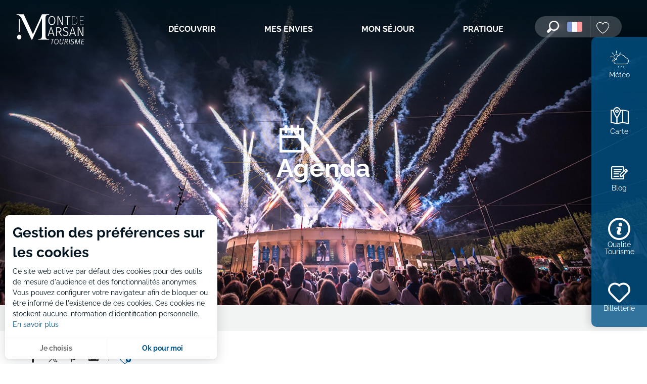

--- FILE ---
content_type: text/html; charset=UTF-8
request_url: https://www.montdemarsan-tourisme.com/preparer-mon-sejour/agenda/?listpage=%7B%7B%20lastPage%20%7D%7D
body_size: 108057
content:
<!doctype html>
<html class="no-js" lang="fr-FR"><head><title>Agenda et animations à la une à Mont de Marsan (Landes) Agenda |montdemarsan-tourisme.fr Mont de Marsan Tourisme</title><script>window.globals={"ancestors":{"chapter1":"Pr\u00e9parer mon s\u00e9jour","chapter2":"Agenda","chapter3":null},"context":"website","current_lang":"fr","current_locale":"fr","current_locale_region":"fr_FR","env":"prod","languages":["fr","en","es"],"page_type":"playlist_tourism","post_id":2499,"post_image":"https:\/\/www.montdemarsan-tourisme.com\/app\/uploads\/mont-de-marsan\/2021\/06\/thumbs\/thierry-duboscq-1920x960.jpg","post_title":"Agenda","post_type":"page","post_modified":"2025-09-30 14:38:16+02:00","site_key":"mont-de-marsan","tags":{"places":[],"seasons":[],"themes":[],"targets":[]},"woody_options_pages":{"search_url":7273,"weather_url":0,"favorites_url":7393},"hawwwai":{"sheet_options":{"nearby_distance_max":5000}}}</script><script type="importmap">{"imports":{"jquery":"https:\/\/woody.cloudly.space\/app\/themes\/woody-theme\/src\/lib\/custom\/jquery@2.1.4.min.mjs","woody_lib_utils":"https:\/\/www.montdemarsan-tourisme.com\/app\/dist\/mont-de-marsan\/addons\/woody-lib-utils\/js\/woody-lib-utils.143542d096.mjs","woody_addon_search_main":"https:\/\/www.montdemarsan-tourisme.com\/app\/dist\/mont-de-marsan\/addons\/woody-addon-search\/js\/woody-addon-search-main.f068d57b37.mjs","woody_addon_search_data":"https:\/\/www.montdemarsan-tourisme.com\/app\/dist\/mont-de-marsan\/addons\/woody-addon-search\/js\/woody-addon-search-data.78cd9c9154.mjs","woody_addon_devtools_main":"https:\/\/www.montdemarsan-tourisme.com\/app\/dist\/mont-de-marsan\/addons\/woody-addon-devtools\/js\/woody-addon-devtools-main.5ef617cfdb.mjs","woody_addon_devtools_tools":"https:\/\/www.montdemarsan-tourisme.com\/app\/dist\/mont-de-marsan\/addons\/woody-addon-devtools\/js\/woody-addon-devtools-tools.54d58a68c5.mjs","woody_addon_devtools_color_palette":"https:\/\/www.montdemarsan-tourisme.com\/app\/dist\/mont-de-marsan\/addons\/woody-addon-devtools\/js\/woody-addon-devtools-color-palette.a8a41da40b.mjs","woody_addon_devtools_style_shift":"https:\/\/www.montdemarsan-tourisme.com\/app\/dist\/mont-de-marsan\/addons\/woody-addon-devtools\/js\/woody-addon-devtools-style-shift.c4f6081742.mjs","woody_addon_devtools_fake_touristic_sheet":"https:\/\/www.montdemarsan-tourisme.com\/app\/dist\/mont-de-marsan\/addons\/woody-addon-devtools\/js\/woody-addon-devtools-fake-touristic-sheet.2cb516cd17.mjs","woody_addon_roadbook_global":"https:\/\/www.montdemarsan-tourisme.com\/app\/dist\/mont-de-marsan\/addons\/woody-addon-roadbook\/js\/woody-addon-roadbook-global.1de3bbb0ed.mjs","woody_addon_roadbook_elements":"https:\/\/www.montdemarsan-tourisme.com\/app\/dist\/mont-de-marsan\/addons\/woody-addon-roadbook\/js\/woody-addon-roadbook-elements.a07c45d753.mjs","woody_addon_roadbook_tools":"https:\/\/www.montdemarsan-tourisme.com\/app\/dist\/mont-de-marsan\/addons\/woody-addon-roadbook\/js\/woody-addon-roadbook-tools.4c62973343.mjs","woody_addon_roadbook_feed":"https:\/\/www.montdemarsan-tourisme.com\/app\/dist\/mont-de-marsan\/addons\/woody-addon-roadbook\/js\/woody-addon-roadbook-feed.75f6c0ef11.mjs","woody_addon_roadbook_front":"https:\/\/www.montdemarsan-tourisme.com\/app\/dist\/mont-de-marsan\/addons\/woody-addon-roadbook\/js\/woody-addon-roadbook-front.e97c97cdf2.mjs","woody_addon_roadbook_django":"https:\/\/www.montdemarsan-tourisme.com\/app\/dist\/mont-de-marsan\/addons\/woody-addon-roadbook\/js\/woody-addon-roadbook-django.5cea3d1380.mjs","woody_addon_campaigns_blocks":"https:\/\/www.montdemarsan-tourisme.com\/app\/dist\/mont-de-marsan\/addons\/woody-addon-claims\/js\/woody-addon-campaigns-blocks.cd7b0fdfb1.mjs","woody_addon_claims_blocks":"https:\/\/www.montdemarsan-tourisme.com\/app\/dist\/mont-de-marsan\/addons\/woody-addon-claims\/js\/woody-addon-claims-blocks.d6b0ec349c.mjs","woody_addon_favorites_tools":"https:\/\/www.montdemarsan-tourisme.com\/app\/dist\/mont-de-marsan\/addons\/woody-addon-favorites\/js\/woody-addon-favorites-tools.a62982472b.mjs","woody_addon_favorites_btn":"https:\/\/www.montdemarsan-tourisme.com\/app\/dist\/mont-de-marsan\/addons\/woody-addon-favorites\/js\/woody-addon-favorites-btn.371d024552.mjs","woody_addon_favorites_cart":"https:\/\/www.montdemarsan-tourisme.com\/app\/dist\/mont-de-marsan\/addons\/woody-addon-favorites\/js\/woody-addon-favorites-cart.8cde9822f9.mjs","woody_addon_favorites_sections":"https:\/\/www.montdemarsan-tourisme.com\/app\/dist\/mont-de-marsan\/addons\/woody-addon-favorites\/js\/woody-addon-favorites-sections.3f22f9e727.mjs"}}</script><link rel="preconnect" href="https://fonts.gstatic.com" crossorigin><link rel="preconnect" href="https://fonts.googleapis.com" crossorigin><link rel="preconnect" href="https://www.googletagmanager.com" crossorigin><link rel="preconnect" href="https://woody.cloudly.space" crossorigin><link rel="preconnect" href="https://api.cloudly.space" crossorigin><script>window.dataLayer=window.dataLayer?window.dataLayer:[];window.dataLayer.push({"event":"globals","data":{"env":"prod","site_key":"mont-de-marsan","page":{"id_page":2499,"name":"Agenda","page_type":"playlist_tourism","tags":{"places":[],"seasons":[],"themes":[],"targets":[]}},"lang":"fr","rdbk":{"enable":false},"playlist":{"id_playlist":null,"id_playlist_conf":"16159","pagination":1}}});</script><script>(function(w,d,s,l,i) { w[l]=w[l]||[]; w[l].push({ 'gtm.start': new Date().getTime(),event: 'gtm.js' }); var f=d.getElementsByTagName(s)[0], j=d.createElement(s),dl=l!='dataLayer'? '&l='+l:''; j.async=true; j.src='https://www.googletagmanager.com/gtm.js?id='+i+dl; f.parentNode.insertBefore(j,f); })(window,document,'script','dataLayer','GTM-5R7WRPH');</script><link rel="canonical" href="https://www.montdemarsan-tourisme.com/preparer-mon-sejour/agenda/"/><meta charset="UTF-8"/><meta http-equiv="X-UA-Compatible" content="IE=edge"/><meta name="generator" content="Raccourci Agency - WP"/><meta name="viewport" content="width=device-width,initial-scale=1"/><meta name="robots" content="max-snippet:-1, max-image-preview:large, max-video-preview:-1"/><meta property="og:type" content="website"/><meta property="og:url" content="https://www.montdemarsan-tourisme.com/preparer-mon-sejour/agenda/"/><meta name="twitter:card" content="summary_large_image"/><meta property="og:image" content="https://woody.cloudly.space/app/uploads/mont-de-marsan/2021/06/thumbs/thierry-duboscq-1920x960.jpg"/><meta property="twitter:image" content="https://woody.cloudly.space/app/uploads/mont-de-marsan/2021/06/thumbs/thierry-duboscq-1920x960.jpg"/><meta property="og:site_name" content="Mont de Marsan Tourisme"/><meta property="og:locale" content="fr_FR"/><meta property="og:locale:alternate" content="en_GB"/><meta property="og:locale:alternate" content="es_ES"/><meta name="description" content="Découvrez les Manifestations, spectacles, expositions &#038; animations dans l&rsquo;agenda culturel de l&rsquo;Office de Tourisme de Mont de Marsan dans les Landes !"/><meta property="og:title" content="Agenda et animations à la une à Mont de Marsan (Landes) Agenda |montdemarsan-tourisme.fr Mont de Marsan Tourisme"/><meta property="og:description" content="Découvrez les Manifestations, spectacles, expositions &#038; animations dans l&rsquo;agenda culturel de l&rsquo;Office de Tourisme de Mont de Marsan dans les Landes !"/><meta name="twitter:title" content="Agenda et animations à la une à Mont de Marsan (Landes) Agenda |montdemarsan-tourisme.fr Mont de Marsan Tourisme"/><meta name="twitter:description" content="Découvrez les Manifestations, spectacles, expositions &#038; animations dans l&rsquo;agenda culturel de l&rsquo;Office de Tourisme de Mont de Marsan dans les Landes !"/><link href="https://www.montdemarsan-tourisme.com/preparer-mon-sejour/agenda/?listpage=2" rel="next"/><script type="application/ld+json" class="woody-schema-graph">{"@context":"https:\/\/schema.org","@graph":[{"@type":"WebSite","url":"https:\/\/www.montdemarsan-tourisme.com","name":"Mont de Marsan Tourisme","description":"L'Office de Tourisme du Commerce et de l'Artisanat vous fait d\u00e9couvrir Mont de Marsan et son agglom\u00e9ration : h\u00e9bergements, restaurants et visites.","potentialAction":[{"@type":"SearchAction","target":"https:\/\/www.montdemarsan-tourisme.com\/rechercher\/?query={search_term_string}","query-input":"required name=search_term_string"}]},{"@type":"WebPage","url":"https:\/\/www.montdemarsan-tourisme.com\/preparer-mon-sejour\/agenda\/","headline":"Agenda et animations \u00e0 la une \u00e0 Mont de Marsan (Landes) Agenda |montdemarsan-tourisme.fr Mont de Marsan Tourisme","inLanguage":"fr-FR","datePublished":"2021-04-14 10:27:48","dateModified":"2025-09-30 12:38:16","description":"D\u00e9couvrez les Manifestations, spectacles, expositions &#038; animations dans l&rsquo;agenda culturel de l&rsquo;Office de Tourisme de Mont de Marsan dans les Landes !","image":["https:\/\/www.montdemarsan-tourisme.com\/app\/uploads\/mont-de-marsan\/2021\/06\/thumbs\/thierry-duboscq-1920x960.jpg"]}]}</script><style>img:is([sizes="auto" i], [sizes^="auto," i]) { contain-intrinsic-size: 3000px 1500px }</style><link rel='preload' as='style' onload='this.onload=null;this.rel="stylesheet"' id='addon-search-stylesheet-css' href='https://woody.cloudly.space/app/dist/mont-de-marsan/addons/woody-addon-search/css/woody-addon-search.4e0867669a.css?ver=2.1.3' media='screen' /><noscript><link rel='stylesheet' id='addon-search-stylesheet-css' href='https://woody.cloudly.space/app/dist/mont-de-marsan/addons/woody-addon-search/css/woody-addon-search.4e0867669a.css?ver=2.1.3' media='screen' /></noscript><link rel='preload' as='style' onload='this.onload=null;this.rel="stylesheet"' id='addon-campaigns-stylesheet-css' href='https://woody.cloudly.space/app/dist/mont-de-marsan/addons/woody-addon-claims/css/woody-addon-campaigns.1a1f82fdef.css' media='all' /><noscript><link rel='stylesheet' id='addon-campaigns-stylesheet-css' href='https://woody.cloudly.space/app/dist/mont-de-marsan/addons/woody-addon-claims/css/woody-addon-campaigns.1a1f82fdef.css' media='all' /></noscript><link rel='preload' as='style' onload='this.onload=null;this.rel="stylesheet"' id='leaflet_css-css' href='https://tiles.touristicmaps.com/libs/tmaps.min.css' media='all' /><noscript><link rel='stylesheet' id='leaflet_css-css' href='https://tiles.touristicmaps.com/libs/tmaps.min.css' media='all' /></noscript><link rel='preload' as='style' onload='this.onload=null;this.rel="stylesheet"' id='hawwwai_font_css-css' href='https://api.cloudly.space/static/assets/fonts/raccourci-font-66e2af655c2c9.css' media='all' /><noscript><link rel='stylesheet' id='hawwwai_font_css-css' href='https://api.cloudly.space/static/assets/fonts/raccourci-font-66e2af655c2c9.css' media='all' /></noscript><link rel='preload' as='style' onload='this.onload=null;this.rel="stylesheet"' id='jsdelivr_bootstrap_css-css' href='https://woody.cloudly.space/app/themes/woody-theme/src/lib/npm/bootstrap/dist/css/bootstrap.min.css?ver=3.3.7' media='all' /><noscript><link rel='stylesheet' id='jsdelivr_bootstrap_css-css' href='https://woody.cloudly.space/app/themes/woody-theme/src/lib/npm/bootstrap/dist/css/bootstrap.min.css?ver=3.3.7' media='all' /></noscript><link rel='preload' as='style' onload='this.onload=null;this.rel="stylesheet"' id='jsdelivr_nouislider_css-css' href='https://woody.cloudly.space/app/themes/woody-theme/src/lib/custom/nouislider@10.1.0.min.css' media='all' /><noscript><link rel='stylesheet' id='jsdelivr_nouislider_css-css' href='https://woody.cloudly.space/app/themes/woody-theme/src/lib/custom/nouislider@10.1.0.min.css' media='all' /></noscript><link rel='preload' as='style' onload='this.onload=null;this.rel="stylesheet"' id='jsdelivr_chosen_css-css' href='https://woody.cloudly.space/app/themes/woody-theme/src/lib/custom/chosen@1.8.2.min.css' media='all' /><noscript><link rel='stylesheet' id='jsdelivr_chosen_css-css' href='https://woody.cloudly.space/app/themes/woody-theme/src/lib/custom/chosen@1.8.2.min.css' media='all' /></noscript><link rel='preload' as='style' onload='this.onload=null;this.rel="stylesheet"' id='jsdelivr_picker_css-css' href='https://woody.cloudly.space/app/themes/woody-theme/src/lib/custom/daterangepicker@2.1.30.min.css' media='all' /><noscript><link rel='stylesheet' id='jsdelivr_picker_css-css' href='https://woody.cloudly.space/app/themes/woody-theme/src/lib/custom/daterangepicker@2.1.30.min.css' media='all' /></noscript><link rel='stylesheet' id='main-stylesheet-css' href='https://woody.cloudly.space/app/dist/mont-de-marsan/css/tourism-598c934d77.css' media='screen' /><link rel='preload' as='style' onload='this.onload=null;this.rel="stylesheet"' id='wicon-stylesheet-css' href='https://woody.cloudly.space/app/dist/mont-de-marsan/css/wicon-5841c96310.css' media='screen' /><noscript><link rel='stylesheet' id='wicon-stylesheet-css' href='https://woody.cloudly.space/app/dist/mont-de-marsan/css/wicon-5841c96310.css' media='screen' /></noscript><link rel='stylesheet' id='print-stylesheet-css' href='https://woody.cloudly.space/app/dist/mont-de-marsan/css/print-b87b2678ed.css' media='print' /><script defer src="https://woody.cloudly.space/app/dist/mont-de-marsan/addons/woody-addon-search/js/woody-addon-search.963aa0a249.js?ver=2.1.3" id="addon-search-javascripts-js"></script><script defer src="https://woody.cloudly.space/app/themes/woody-theme/src/js/static/obf.min.js?ver=1.88.137" id="obf-js"></script><script defer src="https://woody.cloudly.space/app/dist/mont-de-marsan/addons/woody-addon-eskalad/js/events/eskalad.c2bde38840.js?ver=6.3.3" id="woody-addon-eskalad-js"></script><script defer src="https://woody.cloudly.space/app/dist/mont-de-marsan/addons/woody-addon-eskalad/js/events/eskalad-page.5d2af865c3.js?ver=6.3.3" id="woody-addon-eskalad-page-js"></script><script id="jquery-js-before">
window.siteConfig = {"site_key":"mont-de-marsan","login":"public_mont-de-marsan_website","password":"db6ff7795dd9769437b3eb680f829dc7","token":"OThlN2UwN2UwNTkzOlNVMEhXd3hUYUFoZlcwMGVYVjFJV2dSQ1JBUmVhazVXVzBzTVF3QT06WFZwVFVRTUhBRndGVVYwS0RnNWNBMVlIVlZaVlZ3OExDVjVkQlZ4VVZGST0=","mapProviderKeys":{"otmKey":"5241b7e4ecdd135903858b26889f9fa758e7ad13bccb0715b569220d9e4d48f2","gmKey":"AIzaSyBMx446Q--mQj9mzuZhb7BGVDxac6NfFYc"},"api_url":"https:\/\/api.tourism-system.com","api_render_url":"https:\/\/api.tourism-system.com","current_lang":"fr","current_season":null,"languages":["fr","en","es"],"pll_options":{"browser":0,"rewrite":1,"hide_default":0,"force_lang":3,"redirect_lang":1,"media_support":1,"uninstall":0,"sync":["taxonomies"],"post_types":["touristic_sheet","short_link","woody_topic","woody_rdbk_leaflets","woody_rdbk_feeds","testimony","profile"],"taxonomies":["themes","places","seasons","targets","expression_category","profile_category","leaflet_category","visitor_category","accommodation_category","mobility_category","channel_category","trip_duration"],"domains":{"fr":"https:\/\/www.montdemarsan-tourisme.com","en":"https:\/\/en.montdemarsan-tourisme.com","es":"https:\/\/es.montdemarsan-tourisme.com"},"version":"3.5.4","first_activation":1605775840,"media":{"duplicate":0},"default_lang":"fr","previous_version":"3.5.3"}};
window.useLeafletLibrary=1;window.DrupalAngularConfig=window.DrupalAngularConfig || {};window.DrupalAngularConfig.mapProviderKeys={"otmKey":"5241b7e4ecdd135903858b26889f9fa758e7ad13bccb0715b569220d9e4d48f2","gmKey":"AIzaSyBMx446Q--mQj9mzuZhb7BGVDxac6NfFYc"};
</script><script type="module" src="https://woody.cloudly.space/app/themes/woody-theme/src/lib/custom/jquery@2.1.4.min.mjs" id="jquery-js"></script><script defer src="https://woody.cloudly.space/app/themes/woody-theme/src/lib/custom/js.cookie@2.2.1.min.js" id="jsdelivr_jscookie-js"></script><script id="woody-addon-eskalad-cmp-js-extra">
var woody_eskaladconsent_settings = {"force":[],"global":{"position":"left","revoke_label":"Param\u00e9trer les cookies"}};
</script><script defer src="https://woody.cloudly.space/app/dist/mont-de-marsan/addons/woody-addon-eskalad/js/cmp/eskalad-default.0ab5bb7ff3.js?ver=6.3.3" id="woody-addon-eskalad-cmp-js"></script><script defer src="https://woody.cloudly.space/app/themes/woody-theme/src/lib/npm/swiper/dist/js/swiper.min.js?ver=4.5.1" id="jsdelivr_swiper-js"></script><script type="module" src="https://woody.cloudly.space/app/dist/mont-de-marsan/addons/woody-addon-claims/js/woody-addon-claims.094619d2c3.mjs" id="addon-claims-javascripts-js"></script><script type="module" src="https://woody.cloudly.space/app/dist/mont-de-marsan/addons/woody-addon-favorites/js/woody-addon-favorites.f71ed91762.mjs" id="addon-favorites-javascripts-js"></script><script defer src="https://woody.cloudly.space/app/themes/woody-theme/src/lib/npm/flatpickr/dist/flatpickr.min.js?ver=4.5.7" id="jsdelivr_flatpickr-js"></script><script defer src="https://woody.cloudly.space/app/themes/woody-theme/src/lib/npm/flatpickr/dist/l10n/fr.js?ver=4.5.7" id="jsdelivr_flatpickr_l10n-js"></script><script defer src="https://woody.cloudly.space/app/themes/woody-theme/src/lib/custom/nouislider@10.1.0.min.js" id="jsdelivr_nouislider-js"></script><script defer src="https://woody.cloudly.space/app/themes/woody-theme/src/lib/custom/lazysizes@4.1.2.min.js" id="jsdelivr_lazysizes-js"></script><script defer src="https://woody.cloudly.space/app/themes/woody-theme/src/lib/custom/moment-with-locales@2.22.2.min.js" id="jsdelivr_moment-js"></script><script defer src="https://woody.cloudly.space/app/themes/woody-theme/src/lib/custom/moment-timezone-with-data.min.js" id="jsdelivr_moment_tz-js"></script><script defer src="https://woody.cloudly.space/app/themes/woody-theme/src/lib/custom/rellax@1.10.1.min.js" id="jsdelivr_rellax-js"></script><script defer src="https://woody.cloudly.space/app/themes/woody-theme/src/lib/custom/iframeResizer@4.3.7.min.js?ver=4.3.7" id="jsdelivr_iframeresizer-js"></script><script defer src="https://woody.cloudly.space/app/themes/woody-theme/src/lib/npm/plyr/dist/plyr.min.js?ver=3.6.8" id="jsdelivr_plyr-js"></script><script defer src="https://woody.cloudly.space/wp/wp-includes/js/dist/hooks.min.js?ver=4d63a3d491d11ffd8ac6" id="wp-hooks-js"></script><script defer src="https://woody.cloudly.space/wp/wp-includes/js/dist/i18n.min.js?ver=5e580eb46a90c2b997e6" id="wp-i18n-js"></script><script defer src="https://woody.cloudly.space/app/themes/woody-theme/src/js/static/i18n-ltr.min.js?ver=1.88.137" id="wp-i18n-ltr-js"></script><script defer src="https://tiles.touristicmaps.com/libs/leaflet.min.js" id="touristicmaps_leaflet-js"></script><script defer src="https://tiles.touristicmaps.com/libs/tangram.min.js" id="touristicmaps_tangram-js"></script><script defer src="https://tiles.touristicmaps.com/libs/markercluster.min.js" id="touristicmaps_cluster-js"></script><script defer src="https://tiles.touristicmaps.com/libs/locate.min.js" id="touristicmaps_locate-js"></script><script defer src="https://tiles.touristicmaps.com/libs/geocoder.min.js" id="touristicmaps_geocoder-js"></script><script defer src="https://tiles.touristicmaps.com/libs/fullscreen.min.js" id="touristicmaps_fullscreen-js"></script><script defer src="https://maps.googleapis.com/maps/api/js?key=AIzaSyBMx446Q--mQj9mzuZhb7BGVDxac6NfFYc&amp;v=3.33&amp;libraries=geometry,places" id="gg_maps-js"></script><script defer src="https://api.tourism-system.com/render/assets/scripts/raccourci/universal-mapV2.min.js" id="hawwwai_universal_map-js"></script><script defer src="https://woody.cloudly.space/app/themes/woody-theme/src/lib/npm/bootstrap/dist/js/bootstrap.min.js?ver=3.3.7" id="jsdelivr_bootstrap-js"></script><script defer src="https://woody.cloudly.space/app/themes/woody-theme/src/lib/custom/jquery.matchHeight@0.7.2.min.js" id="jsdelivr_match8-js"></script><script defer src="https://woody.cloudly.space/app/themes/woody-theme/src/lib/custom/wNumb@1.0.4.min.js" id="jsdelivr_wnumb-js"></script><script defer src="https://woody.cloudly.space/app/themes/woody-theme/src/lib/custom/chosen.jquery@1.8.2.min.js" id="jsdelivr_chosen-js"></script><script defer src="https://woody.cloudly.space/app/themes/woody-theme/src/lib/custom/daterangepicker@2.1.30.min.js" id="jsdelivr_picker-js"></script><script defer src="https://woody.cloudly.space/app/themes/woody-theme/src/lib/custom/twig@0.8.9.min.js" id="jsdelivr_twigjs-js"></script><script defer src="https://woody.cloudly.space/app/themes/woody-theme/src/lib/custom/uuid@1.4.8.min.js" id="jsdelivr_uuid-js"></script><script defer src="https://woody.cloudly.space/app/themes/woody-theme/src/lib/custom/lodash@3.8.0.min.js" id="jsdelivr_lodash-js"></script><script defer src="https://woody.cloudly.space/app/themes/woody-theme/src/lib/custom/arrive@2.4.1.min.js" id="jsdelivr_arrive-js"></script><script defer src="https://api.tourism-system.com/render/assets/scripts/raccourci/sheet_item.min.js" id="hawwwai_sheet_item-js"></script><script defer src="https://api.tourism-system.com/render/assets/scripts/raccourci/playlist.min.js" id="hawwwai_playlist-js"></script><script defer src="https://api.tourism-system.com/render/assets/scripts/raccourci/playlist-map.leafletV2.min.js?otmKey=5241b7e4ecdd135903858b26889f9fa758e7ad13bccb0715b569220d9e4d48f2&amp;gmKey=AIzaSyBMx446Q--mQj9mzuZhb7BGVDxac6NfFYc&amp;v=1.88.137&amp;ver=1.88.137" id="hawwwai_playlist_map-js"></script><script defer src="https://woody.cloudly.space/app/dist/mont-de-marsan/js/main-c71fe268f8.js" id="main-javascripts-js"></script><link rel="https://api.w.org/" href="https://www.montdemarsan-tourisme.com/wp-json/" /><link rel="alternate" title="JSON" type="application/json" href="https://www.montdemarsan-tourisme.com/wp-json/wp/v2/pages/2499" /><link rel="shortcut icon" type="image/x-icon" href="https://woody.cloudly.space/app/dist/mont-de-marsan/favicon/favicon/favicon-530b2ba26e.ico"><link rel="shortcut icon" type="image/png" href=""><link rel="apple-touch-icon" sizes="32x32" href=""><link rel="apple-touch-icon" sizes="64x64" href=""><link rel="apple-touch-icon" sizes="120x120" href=""><link rel="apple-touch-icon" sizes="180x180" href=""><link rel="apple-touch-icon" sizes="152x152" href=""><link rel="apple-touch-icon" sizes="167x167" href=""><link rel="icon" sizes="192x192" href=""><link rel="icon" sizes="128x128" href=""></head><body class="wp-singular page-template-default page page-id-2499 page-child parent-pageid-2471 wp-theme-woody-theme wp-child-theme-mont-de-marsan prod woodypage-playlist_tourism has-hero has-blocks-hero-tpl_01 apirender apirender-playlist apirender-wordpress">
            <noscript><iframe src="https://www.googletagmanager.com/ns.html?id=GTM-5R7WRPH" height="0" width="0" style="display:none;visibility:hidden"></iframe></noscript>
        
            
    
    <div class="main-wrapper flex-container flex-dir-column">
                                <div class="woody-component-headnavs">
    
                        <ul class="tools list-unstyled flex-container align-middle">
                                                                                    <li class="favorites-tool"><div class="woody-component-favorites-block tpl_01">
            <a class="woody-favorites-cart" href="https://www.montdemarsan-tourisme.com/favoris/" data-favtarget="https://www.montdemarsan-tourisme.com/favoris/" title="Favoris" data-label="Favoris">
                                    <div>
                <i class="wicon wicon-060-favoris" aria-hidden="true"></i>
                <span class="show-for-sr">Voir les favoris</span>
                <span class="counter is-empty"></span>
            </div>
                </a>
    </div>
</li>
                                                    <li class="search-tool"><div role="button" aria-label="Recherche" class="search-toggler-wrapper woody-component-esSearch-block" tabindex="0">
    <span class="esSearch-button results-toggler" data-label="Recherche" title="Recherche">
        <span class="wicon wicon-053-loupe-par-defaut search-icon" aria-hidden="true"></span>
        <span class="show-for-sr">Rechercher</span>
        <span class="button-label" data-label="Recherche"></span>
    </span>
</div>
</li>
                                                    <li class="lang_switcher-tool"><div class="woody-lang_switcher woody-lang_switcher-reveal tpl_01 flags large" data-label="Langue" role="button" aria-label="Choix de la langue"><div class="lang_switcher-button" data-label="Langue"  tabindex="0"><div class="fr" data-lang="fr">fr</div></div></div></li>
                                            </ul>
            
    

            <header role="banner" class="woody-component-header tpl_01 site-header" data-click-open="true" data-disable-hover="true" data-dropdown-menu="data-dropdown-menu" data-sticky-container="data-sticky-container">
    <div class="main-menu-wrapper">
        <nav class="top-bar title-bar" id="main-menu" role="navigation">
            <ul class="menu dropdown horizontal align-center align-middle fullwidth-dropdowns">
                                    <li class="is-brand-logo isAbs">
                                                        <a class="menuLogo" href="https://www.montdemarsan-tourisme.com/" target="_self" data-post-id="58">
                                                                                                    <span class="no-visible-text menu-logo-site-name isAbs">Mont de Marsan Tourisme</span>
                                    <span class="brand-logo"><svg xmlns="http://www.w3.org/2000/svg" viewBox="0 0 516 234"><ellipse vector-effect="non-scaling-stroke" cx="22.731" cy="175.088" rx="16.184" ry="18.181"/><path d="M223.334 17.257c3.397-4.895 9.091-7.292 17.183-7.292h6.594V4.77h-53.748L125.63 153.311 56.797 4.77H3.05v5.195c7.792 0 13.387.899 16.883 2.697.6.299 1.199.599 1.699.999 2.597 1.598 11.089 10.089 15.385 16.282 4.295 6.194 78.523 164.624 78.523 164.624h4.595l73.228-159.729v126.864c0 10.689-.999 17.481-3.097 20.478-3.296 4.895-8.991 7.292-17.083 7.292h-6.693v5.195h80.621v-5.195h-6.594c-7.493 0-12.887-1.997-16.384-5.893-2.597-2.897-3.896-10.189-3.896-21.877V37.635c0-10.589.999-17.381 3.097-20.378z"/><path d="M23.53 136.729c-1.798 0-3.297-1.499-3.297-3.297V43.429c0-1.798 1.499-3.297 3.297-3.297s3.297 1.499 3.297 3.297v90.003c0 1.898-1.499 3.297-3.297 3.297zM293.765 51.62c0 20.078-10.39 33.464-26.075 33.464-15.784 0-26.174-13.386-26.174-33.464 0-19.979 10.39-33.464 26.174-33.464 15.685 0 26.075 13.485 26.075 33.464zm-6.694 0c0-17.282-7.392-27.97-19.381-27.97-11.988 0-19.48 10.788-19.48 27.97s7.492 27.97 19.48 27.97c11.989 0 19.381-10.689 19.381-27.97zm22.778-31.966h9.291l27.173 58.238h.3c-.4-7.692-.2-16.083-.599-23.775V19.654h6.294v64.032h-9.591l-26.774-57.139h-.3c.3 7.392.2 15.283.5 22.576v34.563h-6.294V19.654zm72.429 5.494h-18.282v-5.494h42.858v5.494h-18.282v58.538h-6.394V25.148h.1zm37.863 58.538V20.254h11.589c17.882 0 27.273 10.888 27.273 31.666 0 20.877-9.391 31.766-27.273 31.766h-11.589zm36.664-31.766c0-19.579-8.492-29.768-24.975-29.768h-9.591v59.536h9.591c16.383 0 24.975-10.189 24.975-29.768zm21.179-31.666h29.471v1.898h-27.373v27.27h23.677v1.898h-23.577v30.368h28.272v1.898h-30.37V20.254h-.1zM258.3 102.166h7.392l21.28 64.031h-6.694l-5.594-17.281h-25.875l-5.495 17.281h-6.293l21.279-64.031zm14.885 41.555l-11.189-35.961h-.1l-11.289 35.961h22.578zm62.039 22.476l-15.884-27.37c-.4 0-.799.1-1.299.1h-10.989v27.27h-6.394v-64.031h15.785c14.785 0 23.377 6.593 23.377 18.28 0 9.29-5.695 15.284-13.887 17.482l16.684 28.269h-7.393zm-2.198-45.851c0-8.391-5.494-13.185-15.884-13.185h-10.09v26.571h10.689c9.691.1 15.285-4.995 15.285-13.386zm17.084 39.159l3.097-4.596c3.996 4.396 10.989 7.093 16.983 7.093 9.591 0 15.185-4.795 15.385-12.687.1-9.489-6.993-11.687-15.984-14.684-8.492-2.897-17.383-6.193-17.383-17.181 0-9.89 7.792-16.882 19.281-16.882 6.793 0 13.986 2.497 18.082 6.193l-3.097 4.595c-3.596-3.197-9.591-5.394-14.586-5.394-8.192 0-13.287 4.395-13.287 10.888 0 7.492 6.094 9.69 14.386 12.487 9.091 2.997 19.082 6.293 19.082 19.379 0 11.388-8.392 18.58-21.679 18.58-7.693.3-15.785-2.897-20.28-7.791zm69.731-57.339h7.393l21.279 64.031h-6.693l-5.595-17.281h-25.874l-5.495 17.281h-6.494l21.479-64.031zm14.886 41.555l-11.189-35.961h-.1l-11.289 35.961h22.578zm27.373-41.555h9.291l27.173 58.238h.3c-.4-7.692-.2-16.083-.6-23.775v-34.463h6.294v64.031h-9.59l-26.674-57.139h-.3c.3 7.393.2 15.284.5 22.576v34.563H462.2v-64.031h-.1zM270.588 192.869h-11.089l.499-3.297h25.975l-.5 3.297h-11.089l-5.595 35.462h-3.796l5.595-35.462zm47.853 11.987c0 14.085-8.292 24.274-19.481 24.274-8.192 0-12.987-6.493-12.987-16.183 0-14.085 8.291-24.374 19.48-24.374 8.192.1 12.988 6.593 12.988 16.283zm-3.996.1c0-7.992-3.397-12.986-9.491-12.986-8.692 0-14.786 8.79-14.786 20.977 0 7.992 3.397 12.986 9.391 12.986 8.792-.099 14.886-8.79 14.886-20.977zm37.263 11.787c-1.199 7.492-6.993 12.487-14.785 12.487-7.793 0-11.989-4.895-10.89-12.487l4.396-27.171h3.796l-4.296 26.872c-.899 5.793 1.899 9.29 7.493 9.29 5.695 0 9.591-3.497 10.49-9.29l4.296-26.872h3.896l-4.396 27.171zm27.773-5.494l7.393 17.182h-4.396l-6.993-16.583c-.3 0-.5.1-.799.1h-6.794l-2.597 16.483h-3.896l6.194-38.859h9.49c8.192 0 12.588 3.397 12.588 9.39.1 6.493-4.296 10.789-10.19 12.287zm-4.596-2.597c6.694 0 10.69-3.696 10.69-9.49 0-4.195-2.897-6.593-8.492-6.593h-6.094l-2.497 16.083h6.393zm23.777 19.679h-3.896l6.194-38.859h3.796l-6.094 38.859zm8.192-3.996l2.298-2.797c1.998 2.597 5.994 4.296 9.59 4.296 6.194 0 10.19-3.297 10.59-8.192.599-5.294-3.297-6.693-8.292-8.391-4.495-1.598-9.091-3.496-9.091-8.99 0-6.693 5.694-11.588 13.387-11.588 4.096 0 8.292 1.499 10.39 3.796l-2.298 2.797c-1.898-1.998-5.295-3.296-8.392-3.296-5.494 0-9.191 3.096-9.191 7.592 0 3.796 3.297 5.094 7.593 6.593 4.695 1.598 9.79 3.496 9.79 9.989 0 7.792-6.194 12.986-15.085 12.986-4.396.1-9.091-1.898-11.289-4.795zm39.961-34.763h5.794l5.794 35.063 16.784-35.063h5.794l-6.094 38.859h-3.796l3.297-20.978c.899-4.395 1.498-9.29 2.397-13.785h-.099l-16.484 34.763h-4.496l-5.794-34.763h-.1c-.6 4.395-1.299 9.29-1.998 13.785l-3.297 20.978h-3.796l6.094-38.859zm46.654 0h19.481l-.4 3.097h-15.784l-2.198 13.885h13.387l-.5 3.097h-13.386l-2.498 15.583h16.284l-.5 3.197h-20.08l6.194-38.859z"/></svg></span>
                                                                                            </a>
                                                                    </li>
                                                        <li class=" is-dropdown-submenu-parent">
                                                        <a class="menuLink" href="https://www.montdemarsan-tourisme.com/montdemarsan-la-parenthese-inatendue/" target="_self" data-post-id="2520">
                                                                                                                                                                            <span class="menuLink-title">Découvrir</span>
                                                                                                                                </a>
                                                                            <ul class="menu is-dropdown-submenu" data-link-parent="2520" data-title="Découvrir">
                                <li class="grid-container"><div class="grid_1col_tpl_01 grid-x align-middle submenu-container submenu_decourir grid-padding-x grid-padding-y"><div class="cell xmedium-down-order-9"><div class="grid_2col_tpl_04 grid-x align-stretch grid-padding-x grid-padding-y"><div class="cell xlarge-4 part_1"><div class="submenu-list-wrapper"><div class="first_list"><a href="https://www.montdemarsan-tourisme.com/montdemarsan-la-parenthese-inatendue/ville-de-culture-et-de-sculpture/" class="submenuLink" data-post-id="2525" target="_self" data-image="https://woody.cloudly.space/app/uploads/mont-de-marsan/2021/06/thumbs/patrimoineyvan-manioski-3-1920x1440.jpg"><div class="menuLink-titles"><div class="menuLink-texts has-title"><span class="menuLink-title block-span">Découvrir la Capitale de la Sculpture</span></div></div></a><a href="https://www.montdemarsan-tourisme.com/montdemarsan-la-parenthese-inatendue/pour-la-petite-histoire/" class="submenuLink" data-post-id="2521" target="_self" data-image="https://woody.cloudly.space/app/uploads/mont-de-marsan/2023/12/thumbs/392761330_1537334656804393_3690373196344351759_n-1920x1440.jpg"><div class="menuLink-titles"><div class="menuLink-texts has-title"><span class="menuLink-title block-span">Flâner sur les berges d'une ville pleine d'Histoire</span></div></div></a><a href="https://www.montdemarsan-tourisme.com/montdemarsan-la-parenthese-inatendue/gastronomie/" class="submenuLink" data-post-id="2611" target="_self" data-image="https://woody.cloudly.space/app/uploads/mont-de-marsan/2021/04/thumbs/7a413-foie-gras-poele-aux-figues-sable-et-mousse-au-floc-1920x1440.jpg"><div class="menuLink-titles"><div class="menuLink-texts has-title"><span class="menuLink-title block-span">Déguster le canard et l'Armagnac landais</span></div></div></a><a href="https://www.montdemarsan-tourisme.com/montdemarsan-la-parenthese-inatendue/pnu/" class="submenuLink" data-post-id="2688" target="_self" data-image="https://woody.cloudly.space/app/uploads/mont-de-marsan/2021/05/thumbs/img-4368-1920x1440.jpg"><div class="menuLink-titles"><div class="menuLink-texts has-title"><span class="menuLink-title block-span">Prendre l'air dans le Parc Naturel Urbain</span></div></div></a><a href="https://www.montdemarsan-tourisme.com/montdemarsan-la-parenthese-inatendue/balades-randonnees/" class="submenuLink" data-post-id="4486" target="_self" data-image="https://woody.cloudly.space/app/uploads/mont-de-marsan/2021/05/thumbs/voie-verte-figurantsgilles-arroyo-45-1920x1440.jpg"><div class="menuLink-titles"><div class="menuLink-texts has-title"><span class="menuLink-title block-span">Marcher sur la Voie Verte, rouler sur la Scandibérique</span></div></div></a><a href="https://www.montdemarsan-tourisme.com/createur-demotions/" class="submenuLink" data-post-id="2755" target="_self" data-image="https://woody.cloudly.space/app/uploads/mont-de-marsan/2023/09/thumbs/EGUXkUU8-1920x1440.jpg"><div class="menuLink-titles"><div class="menuLink-texts has-title"><span class="menuLink-title block-span">Expériences Montoises</span></div></div></a><a href="https://www.montdemarsan-tourisme.com/montdemarsan-la-parenthese-inatendue/dans-les-alentours/" class="submenuLink" data-post-id="2625" target="_self" data-image="https://woody.cloudly.space/app/uploads/mont-de-marsan/2021/04/thumbs/pins-2-yvan-manioski-1920x1440.jpg"><div class="menuLink-titles"><div class="menuLink-texts has-title"><span class="menuLink-title block-span">Rayonner dans toutes les Landes</span></div></div></a></div><div class="second_list"><a href="https://www.montdemarsan-tourisme.com/montdemarsan-la-parenthese-inatendue/le-incontournables/" class="submenuLink2" data-post-id="3850" target="_self" data-image="https://woody.cloudly.space/app/uploads/mont-de-marsan/2021/07/thumbs/patrimoineaurelie-lovullo-3-copie-1920x1440.jpg"><div class="menuLink-titles has-icon-picto"><span class="menuLink-wicon wicon wicon-woody-icons wicon-002-twitter"></span><div class="menuLink-texts has-title"><span class="menuLink-title block-span">Les incontournables</span></div></div></a><a href="https://www.montdemarsan-tourisme.com/montdemarsan-la-parenthese-inatendue/temps-forts-de-lannee/" class="submenuLink2" data-post-id="2581" target="_self" data-image="https://woody.cloudly.space/app/uploads/mont-de-marsan/2021/04/thumbs/madeleine-nicolas-le-lievre-1-1920x1440.jpg"><div class="menuLink-titles"><div class="menuLink-texts has-title"><span class="menuLink-title block-span">Vibrer au rythme des grands événements</span></div></div></a></div></div></div><div class="cell xlarge-8 part_2"><img class="menu-link-img" src="" /></div><div class="cell xlarge-12 part_sidebar"><ul class="menu  menu-sidebar"><li><a href="https://www.mont-de-marsan.wp.rc-prod.com/mont-de-marsan-pratique/meteo/" target="_self" class="sidebar-link flex-dir-row"><span class="wicon wicon--06-meteo"></span><span class="link-title">Météo</span></a></li><li><a href="https://www.mont-de-marsan.wp.rc-prod.com/carte-interactive/" target="_self" class="sidebar-link flex-dir-row"><span class="wicon wicon--02-carte"></span><span class="link-title">Carte</span></a></li><li><a href="https://www.landes-interieures.fr/" target="_blank" class="sidebar-link flex-dir-row"><span class="wicon wicon--01-blog"></span><span class="link-title">Blog</span></a></li><li><a href="https://www.qualite-tourisme.gouv.fr/fr" target="_self" class="sidebar-link flex-dir-row"><span class="wicon wicon-021-info"></span><span class="link-title">Qualité Tourisme</span></a></li><li><a href="https://www.montdemarsan-tourisme.com/mont-de-marsan-pratique/billetterie/" target="_self" class="sidebar-link flex-dir-row"><span class="wicon wicon-032-coeur-contour"></span><span class="link-title">Billetterie</span></a></li></ul></div></div></div></div></li>
                            </ul>
                                            </li>
                                                        <li class=" is-dropdown-submenu-parent">
                                                        <a class="menuLink" href="https://www.montdemarsan-tourisme.com/creer-vos-va-selon-vos-envies/" target="_self" data-post-id="2652">
                                                                                                                                                                            <span class="menuLink-title">Mes envies</span>
                                                                                                                                </a>
                                                                            <ul class="menu is-dropdown-submenu" data-link-parent="2652" data-title="Mes envies">
                                <li class="grid-container"><div class="grid_1col_tpl_01 grid-x align-middle submenu-container submenu_envies grid-padding-x grid-padding-y"><div class="cell xmedium-down-order-9"><div class="grid_2col_tpl_04 grid-x align-stretch grid-padding-x grid-padding-y"><div class="cell xlarge-4 part_1"><div class="submenu-list-wrapper"><div class="first_list"><a href="https://www.montdemarsan-tourisme.com/creer-vos-va-selon-vos-envies/culture-et-patrimoine/" class="submenuLink" data-post-id="2653" target="_self" data-image="https://woody.cloudly.space/app/uploads/mont-de-marsan/2021/05/thumbs/musee-despiau-wlerick-agence-les-conteurs-28-1920x1440.jpg"><div class="menuLink-titles"><div class="menuLink-texts has-title"><span class="menuLink-title block-span">Culture et patrimoine</span></div></div></a><a href="https://www.montdemarsan-tourisme.com/creer-vos-va-selon-vos-envies/activites-de-loisirs/" class="submenuLink" data-post-id="2666" target="_self" data-image="https://woody.cloudly.space/app/uploads/mont-de-marsan/2021/06/thumbs/canoe-loisirsy-manioski-2-1920x1440.jpg"><div class="menuLink-titles"><div class="menuLink-texts has-title"><span class="menuLink-title block-span">Activités de loisirs</span></div></div></a><a href="https://www.montdemarsan-tourisme.com/creer-vos-va-selon-vos-envies/nature/" class="submenuLink" data-post-id="2680" target="_self" data-image="https://woody.cloudly.space/app/uploads/mont-de-marsan/2021/04/thumbs/nature-1920x1440.jpg"><div class="menuLink-titles"><div class="menuLink-texts has-title"><span class="menuLink-title block-span">Nature</span></div></div></a><a href="https://www.montdemarsan-tourisme.com/creer-vos-va-selon-vos-envies/100-terroir-comme-un-montois/" class="submenuLink" data-post-id="2696" target="_self" data-image="https://woody.cloudly.space/app/uploads/mont-de-marsan/2021/06/thumbs/bastien-ducasse-2-1920x1440.jpg"><div class="menuLink-titles"><div class="menuLink-texts has-title"><span class="menuLink-title block-span">100% terroir (comme un montois)</span></div></div></a><a href="https://www.montdemarsan-tourisme.com/creer-vos-va-selon-vos-envies/pour-les-presses-2/" class="submenuLink" data-post-id="6034" target="_self" data-image="https://woody.cloudly.space/app/uploads/mont-de-marsan/2021/06/thumbs/illustrations-villen-le-lievre-30-1920x1440.jpg"><div class="menuLink-titles"><div class="menuLink-texts has-title"><span class="menuLink-title block-span">Pour les pressés</span></div></div></a><a href="https://www.montdemarsan-tourisme.com/creer-vos-va-selon-vos-envies/cest-gratuit/" class="submenuLink" data-post-id="2710" target="_self" data-image="https://woody.cloudly.space/app/uploads/mont-de-marsan/2023/06/thumbs/Lou_Capet_La_plongeuse-copie-1-1920x1440.jpg"><div class="menuLink-titles"><div class="menuLink-texts has-title"><span class="menuLink-title block-span">C'est gratuit</span></div></div></a><a href="https://www.montdemarsan-tourisme.com/creer-vos-va-selon-vos-envies/chic-il-pleut/" class="submenuLink" data-post-id="2721" target="_self" data-image="https://woody.cloudly.space/app/uploads/mont-de-marsan/2023/12/thumbs/2-1920x1440.jpg"><div class="menuLink-titles"><div class="menuLink-texts has-title"><span class="menuLink-title block-span">Chic il pleut !</span></div></div></a><a href="https://www.montdemarsan-tourisme.com/creer-vos-va-selon-vos-envies/avec-les-enfants/" class="submenuLink" data-post-id="2734" target="_self" data-image="https://woody.cloudly.space/app/uploads/mont-de-marsan/2021/05/thumbs/billetterie-ecomusee-de-marquze-b-zebra--1920x1440.jpg"><div class="menuLink-titles"><div class="menuLink-texts has-title"><span class="menuLink-title block-span">Avec les enfants</span></div></div></a></div><div class="second_list"></div></div></div><div class="cell xlarge-8 part_2"><img class="menu-link-img" src="" /></div><div class="cell xlarge-12 part_sidebar"><ul class="menu  menu-sidebar"><li><a href="https://www.mont-de-marsan.wp.rc-prod.com/mont-de-marsan-pratique/meteo/" target="_self" class="sidebar-link flex-dir-row"><span class="wicon wicon--06-meteo"></span><span class="link-title">Météo</span></a></li><li><a href="https://www.mont-de-marsan.wp.rc-prod.com/carte-interactive/" target="_self" class="sidebar-link flex-dir-row"><span class="wicon wicon--02-carte"></span><span class="link-title">Carte</span></a></li><li><a href="https://www.landes-interieures.fr/" target="_blank" class="sidebar-link flex-dir-row"><span class="wicon wicon--01-blog"></span><span class="link-title">Blog</span></a></li><li><a href="https://www.qualite-tourisme.gouv.fr/fr" target="_self" class="sidebar-link flex-dir-row"><span class="wicon wicon-021-info"></span><span class="link-title">Qualité Tourisme</span></a></li><li><a href="https://www.montdemarsan-tourisme.com/mont-de-marsan-pratique/billetterie/" target="_self" class="sidebar-link flex-dir-row"><span class="wicon wicon-032-coeur-contour"></span><span class="link-title">Billetterie</span></a></li></ul></div></div></div></div></li>
                            </ul>
                                            </li>
                                                        <li class=" is-dropdown-submenu-parent is-active">
                                                        <a class="menuLink" href="https://www.montdemarsan-tourisme.com/preparer-mon-sejour/" target="_self" data-post-id="2471">
                                                                                                                                                                            <span class="menuLink-title">Mon séjour</span>
                                                                                                                                </a>
                                                                            <ul class="menu is-dropdown-submenu" data-link-parent="2471" data-title="Mon séjour">
                                <li class="grid-container"><div class="grid_1col_tpl_01 grid-x align-middle submenu-container submenu_preparer grid-padding-x grid-padding-y"><div class="cell xmedium-down-order-9"><div class="grid_2col_tpl_04 grid-x align-stretch grid-padding-x grid-padding-y"><div class="cell xlarge-4 part_1"><div class="submenu-list-wrapper"><div class="first_list"><a href="https://www.montdemarsan-tourisme.com/preparer-mon-sejour/hebergement/" class="submenuLink" data-post-id="2472" target="_self" data-image="https://woody.cloudly.space/app/uploads/mont-de-marsan/2021/04/thumbs/villa-mirasol-teddy-bear-1920x1440.jpg"><div class="menuLink-titles"><div class="menuLink-texts has-title"><span class="menuLink-title block-span">Hébergement</span></div></div></a><a href="https://www.montdemarsan-tourisme.com/preparer-mon-sejour/restauration/" class="submenuLink" data-post-id="2481" target="_self" data-image="https://woody.cloudly.space/app/uploads/mont-de-marsan/2021/04/thumbs/7a413-foie-gras-poele-aux-figues-sable-et-mousse-au-floc-1920x1440.jpg"><div class="menuLink-titles"><div class="menuLink-texts has-title"><span class="menuLink-title block-span">Restauration</span></div></div></a><a href="https://www.montdemarsan-tourisme.com/preparer-mon-sejour/visites/" class="submenuLink" data-post-id="2488" target="_self" data-image="https://woody.cloudly.space/app/uploads/mont-de-marsan/2021/05/thumbs/musee-despiau-wlerick-agence-les-conteurs-28-1920x1440.jpg"><div class="menuLink-titles"><div class="menuLink-texts has-title"><span class="menuLink-title block-span">Visites</span></div></div></a><a href="https://www.montdemarsan-tourisme.com/creer-vos-va-selon-vos-envies/" class="submenuLink" data-post-id="2652" target="_self" data-image="https://woody.cloudly.space/app/uploads/mont-de-marsan/2022/05/thumbs/bdl-pique-nique-1920x1440.jpg"><div class="menuLink-titles"><div class="menuLink-texts has-title"><span class="menuLink-title block-span">Mes envies</span></div></div></a><a href="https://www.montdemarsan-tourisme.com/preparer-mon-sejour/agenda/" class="submenuLink" data-post-id="2499" target="_self" data-image="https://woody.cloudly.space/app/uploads/mont-de-marsan/2021/06/thumbs/thierry-duboscq-1920x1440.jpg"><div class="menuLink-titles"><div class="menuLink-texts has-title"><span class="menuLink-title block-span">Agenda</span></div></div></a><a href="https://www.montdemarsan-tourisme.com/preparer-mon-sejour/autour-dun-verre/" class="submenuLink" data-post-id="2500" target="_self" data-image="https://woody.cloudly.space/app/uploads/mont-de-marsan/2021/07/thumbs/bar-1920x1440.jpg"><div class="menuLink-titles"><div class="menuLink-texts has-title"><span class="menuLink-title block-span">Autour d'un verre</span></div></div></a></div><div class="second_list"></div></div></div><div class="cell xlarge-8 part_2"><img class="menu-link-img" src="" /></div><div class="cell xlarge-12 part_sidebar"><ul class="menu  menu-sidebar"><li><a href="https://www.mont-de-marsan.wp.rc-prod.com/mont-de-marsan-pratique/meteo/" target="_self" class="sidebar-link flex-dir-row"><span class="wicon wicon--06-meteo"></span><span class="link-title">Météo</span></a></li><li><a href="https://www.mont-de-marsan.wp.rc-prod.com/carte-interactive/" target="_self" class="sidebar-link flex-dir-row"><span class="wicon wicon--02-carte"></span><span class="link-title">Carte</span></a></li><li><a href="https://www.landes-interieures.fr/" target="_blank" class="sidebar-link flex-dir-row"><span class="wicon wicon--01-blog"></span><span class="link-title">Blog</span></a></li><li><a href="https://www.qualite-tourisme.gouv.fr/fr" target="_self" class="sidebar-link flex-dir-row"><span class="wicon wicon-021-info"></span><span class="link-title">Qualité Tourisme</span></a></li><li><a href="https://www.montdemarsan-tourisme.com/mont-de-marsan-pratique/billetterie/" target="_self" class="sidebar-link flex-dir-row"><span class="wicon wicon-032-coeur-contour"></span><span class="link-title">Billetterie</span></a></li></ul></div></div></div></div></li>
                            </ul>
                                            </li>
                                                        <li class=" is-dropdown-submenu-parent">
                                                        <a class="menuLink" href="https://www.montdemarsan-tourisme.com/mont-de-marsan-pratique/" target="_self" data-post-id="2501">
                                                                                                                                                                            <span class="menuLink-title">Pratique</span>
                                                                                                                                </a>
                                                                            <ul class="menu is-dropdown-submenu" data-link-parent="2501" data-title="Pratique">
                                <li class="grid-container"><div class="grid_1col_tpl_01 grid-x align-middle submenu-container submenu_pratique grid-padding-x grid-padding-y"><div class="cell xmedium-down-order-9"><div class="grid_2col_tpl_04 grid-x align-stretch grid-padding-x grid-padding-y"><div class="cell xlarge-4 part_1"><div class="submenu-list-wrapper"><div class="first_list"><a href="https://www.montdemarsan-tourisme.com/mont-de-marsan-pratique/se-deplacer-et-stationner/" class="submenuLink" data-post-id="2504" target="_self" data-image="https://woody.cloudly.space/app/uploads/mont-de-marsan/2021/04/thumbs/gare-sncf062017gilles-arroyo-42-1920x1440.jpg"><div class="menuLink-titles"><div class="menuLink-texts has-title"><span class="menuLink-title block-span">Se déplacer et stationner</span></div></div></a><a href="https://www.montdemarsan-tourisme.com/mont-de-marsan-pratique/l-office-de-tourisme/" class="submenuLink" data-post-id="2505" target="_self" data-image="https://woody.cloudly.space/app/uploads/mont-de-marsan/2021/04/thumbs/accueil-boutique-otgilles-arroyo-80-1920x1440.jpg"><div class="menuLink-titles"><div class="menuLink-texts has-title"><span class="menuLink-title block-span">L'Office de Tourisme</span></div></div></a><a href="https://www.montdemarsan-tourisme.com/mont-de-marsan-pratique/billetterie/" class="submenuLink" data-post-id="2512" target="_self" data-image="https://woody.cloudly.space/app/uploads/mont-de-marsan/2021/06/thumbs/21-frederic-ferranti-just-a-pics-1920x1440.jpg"><div class="menuLink-titles"><div class="menuLink-texts has-title"><span class="menuLink-title block-span">Billetterie</span></div></div></a><a href="https://www.montdemarsan-tourisme.com/mont-de-marsan-pratique/commerces-et-services/" class="submenuLink" data-post-id="2516" target="_self" data-image="https://woody.cloudly.space/app/uploads/mont-de-marsan/2021/05/thumbs/ambiance-urbaine-shoppinggilles-arroyo-1920x1440.jpg"><div class="menuLink-titles"><div class="menuLink-texts has-title"><span class="menuLink-title block-span">Commerces et services</span></div></div></a><a href="https://www.montdemarsan-tourisme.com/mont-de-marsan-pratique/sante/" class="submenuLink" data-post-id="3556" target="_self" data-image="https://woody.cloudly.space/app/uploads/mont-de-marsan/2021/05/thumbs/sante-1920x1440.jpg"><div class="menuLink-titles"><div class="menuLink-texts has-title"><span class="menuLink-title block-span">Santé</span></div></div></a></div><div class="second_list"><a href="https://www.montdemarsan-tourisme.com/mont-de-marsan-pratique/comment-venir/" class="submenuLink2" data-post-id="2502" target="_self" data-image="https://woody.cloudly.space/app/uploads/mont-de-marsan/2021/04/thumbs/gare-sncf062017gilles-arroyo-18-1920x1440.jpg"><div class="menuLink-titles"><div class="menuLink-texts has-title"><span class="menuLink-title block-span">Comment venir ?</span></div></div></a><a href="https://www.montdemarsan-tourisme.com/mont-de-marsan-pratique/telechargez-nos-brochures/" class="submenuLink2" data-post-id="2511" target="_self" data-image="https://woody.cloudly.space/app/uploads/mont-de-marsan/2021/04/thumbs/accueil-boutique-otgilles-arroyo-67-1-1920x1440.jpg"><div class="menuLink-titles"><div class="menuLink-texts has-title"><span class="menuLink-title block-span">Téléchargez nos brochures</span></div></div></a><a href="https://www.montdemarsan-tourisme.com/groupes/" class="submenuLink2" data-post-id="5222" target="_self" data-image="https://woody.cloudly.space/app/uploads/mont-de-marsan/2021/06/thumbs/visite-guideegroupereduit-1920x1440.jpg"><div class="menuLink-titles"><div class="menuLink-texts has-title"><span class="menuLink-title block-span">Groupes</span></div></div></a></div></div></div><div class="cell xlarge-8 part_2"><img class="menu-link-img" src="" /></div><div class="cell xlarge-12 part_sidebar"><ul class="menu  menu-sidebar"><li><a href="https://www.mont-de-marsan.wp.rc-prod.com/mont-de-marsan-pratique/meteo/" target="_self" class="sidebar-link flex-dir-row"><span class="wicon wicon--06-meteo"></span><span class="link-title">Météo</span></a></li><li><a href="https://www.mont-de-marsan.wp.rc-prod.com/carte-interactive/" target="_self" class="sidebar-link flex-dir-row"><span class="wicon wicon--02-carte"></span><span class="link-title">Carte</span></a></li><li><a href="https://www.landes-interieures.fr/" target="_blank" class="sidebar-link flex-dir-row"><span class="wicon wicon--01-blog"></span><span class="link-title">Blog</span></a></li><li><a href="https://www.qualite-tourisme.gouv.fr/fr" target="_self" class="sidebar-link flex-dir-row"><span class="wicon wicon-021-info"></span><span class="link-title">Qualité Tourisme</span></a></li><li><a href="https://www.montdemarsan-tourisme.com/mont-de-marsan-pratique/billetterie/" target="_self" class="sidebar-link flex-dir-row"><span class="wicon wicon-032-coeur-contour"></span><span class="link-title">Billetterie</span></a></li></ul></div></div></div></div></li>
                            </ul>
                                            </li>
                                                </ul>
        </nav>
    </div>
</header>

    </div>

	<div class="woody-component-stickybar">
		<ul class="menu vertical menu-stickybar">
        <li>
        <a href="https://www.mont-de-marsan.wp.rc-prod.com/mont-de-marsan-pratique/meteo/" target="_self" class="stickybar-link flex-dir-column">
            <span class="wicon wicon--06-meteo"></span>
            <span class="link-title">Météo</span>
        </a>
    </li>
        <li>
        <a href="https://www.mont-de-marsan.wp.rc-prod.com/carte-interactive/" target="_self" class="stickybar-link flex-dir-column">
            <span class="wicon wicon--02-carte"></span>
            <span class="link-title">Carte</span>
        </a>
    </li>
        <li>
        <a href="https://www.landes-interieures.fr/" target="_blank" class="stickybar-link flex-dir-column">
            <span class="wicon wicon--01-blog"></span>
            <span class="link-title">Blog</span>
        </a>
    </li>
        <li>
        <a href="https://www.qualite-tourisme.gouv.fr/fr" target="_self" class="stickybar-link flex-dir-column">
            <span class="wicon wicon-021-info"></span>
            <span class="link-title">Qualité Tourisme</span>
        </a>
    </li>
        <li>
        <a href="https://www.montdemarsan-tourisme.com/mont-de-marsan-pratique/billetterie/" target="_self" class="stickybar-link flex-dir-column">
            <span class="wicon wicon-032-coeur-contour"></span>
            <span class="link-title">Billetterie</span>
        </a>
    </li>
    </ul>
<span class="stickyarrow"></span>

	</div>




                                
        <div class="site-content">
                                <main role="main" class="content-type-page playlist_tourism" id="main-content">

                <div class="content-wrapper no-terms">
                                                    <div
    class="woody-component woody-component-hero has-title    tpl_01 hero-full-height isRel bgimg-op100  bg-black has-bgimg parallax-hero">
                    <div class="hero-bg backgroundMedia img">
                        <div class="rellax" data-rellax-speed="-4">
                                                                                                                                                                                                    <figure aria-label="Feu d'artifice Madeleine" itemscope itemtype="http://schema.org/ImageObject" class="isRel imageObject"><img class="imageObject-img img-responsive a42-ac-replace-img" src="https://woody.cloudly.space/app/uploads/mont-de-marsan/2021/06/thumbs/thierry-duboscq-1920x960.jpg" alt="Feu d'artifice Madeleine" srcset="https://woody.cloudly.space/app/uploads/mont-de-marsan/2021/06/thumbs/thierry-duboscq-360x180.jpg 360w, https://woody.cloudly.space/app/uploads/mont-de-marsan/2021/06/thumbs/thierry-duboscq-640x320.jpg 640w, https://woody.cloudly.space/app/uploads/mont-de-marsan/2021/06/thumbs/thierry-duboscq-1200x600.jpg 1200w, https://woody.cloudly.space/app/uploads/mont-de-marsan/2021/06/thumbs/thierry-duboscq-1920x960.jpg 1920w" itemprop="thumbnail" /><meta itemprop="datePublished" content="2021-06-28 12:51:41"><span class="hide imageObject-description" itemprop="description" data-nosnippet>Feu d'artifice Madeleine</span><figcaption class="imageObject-caption flex-container align-middle isAbs bottom left" data-nosnippet><span class="imageObject-icon copyright-icon flex-container align-center align-middle">©</span><span class="imageObject-text imageObject-description" itemprop="caption">Feu d'artifice Madeleine</span><span class="imageObject-text separator">|</span><span class="imageObject-text imageObject-author" itemprop="copyrightHolder">Thie@Photo</span></figcaption></figure>                
                </div>        </div>
            
            
        <div class="fullcenterbox fcbCol grid-container padd-top-md padd-bottom-md">
        <div class="rellax" data-rellax-speed="2">            <div class="hero-titles has-icon-picto flex-container flex-dir-column align-center align-middle text-center"><span class="hero-wicon wicon wicon-woody-icons wicon-018-agenda"></span><div class="hero-texts has-title"><h1 class="hero-title">Agenda</h1></div></div>            </div>    </div>
    
    
                    
    </div>

                        

                                        
                                        
                            <header class="page-teaser" id="the-page-teaser">
                    <div class="woody-component woody-component-teaser trip-info-banner tpl_01     padd-bottom-md  ">
        <div class="woody-component-breadcrumb breadcrumb-wrapper padd-all-sm"><ol vocab="https://schema.org/" typeof="BreadcrumbList" class="flex-container align-middle wrap grid-container"><li property="itemListElement" typeof="ListItem"><a property="item" typeof="WebPage" href="https://www.montdemarsan-tourisme.com/"><span property="name">Accueil</span></a><meta property="position" content="1"></li><span class="wicon wicon-034-fleche-suivant"></span><li property="itemListElement" typeof="ListItem"><a property="item" typeof="WebPage" href="https://www.montdemarsan-tourisme.com/preparer-mon-sejour/"><span property="name">Préparer mon séjour</span></a><meta property="position" content="2"></li><span class="wicon wicon-034-fleche-suivant"></span><li property="itemListElement" typeof="ListItem"><span property="item" typeof="WebPage" itemid="https://www.montdemarsan-tourisme.com/preparer-mon-sejour/agenda/"><span property="name">Agenda</span></span><meta property="position" content="3"></li></ol></div>
    <div class="grid-container isRel">
        <div class="grid-x">
                        <div class="cell texts-wrapper">
                



                                <div class="shares-wrapper flex-container align-middle ">
                <ul class="sharing-links list-unstyled flex-container align-middle wrap">
                            <li class="sharing-item">
                <div class="obf sharing-button__link facebook no-ext" title="Partager sur Facebook" data-obf="aHR0cHM6Ly9mYWNlYm9vay5jb20vc2hhcmVyL3NoYXJlci5waHA/dT1odHRwczovL3d3dy5tb250ZGVtYXJzYW4tdG91cmlzbWUuY29tL3ByZXBhcmVyLW1vbi1zZWpvdXIvYWdlbmRhLz9saXN0cGFnZT17eyBsYXN0UGFnZSB9fQ==" data-target="_blank" aria-label="Partager sur Facebook">
                    <div class="sharing-button sharing-button--facebook">
                        <div aria-hidden="true" class="sharing-button__icon sharing-button__icon--solid">
                            <svg xmlns="http://www.w3.org/2000/svg" viewbox="0 0 24 24"><path d="M18.77 7.46H14.5v-1.9c0-.9.6-1.1 1-1.1h3V.5h-4.33C10.24.5 9.5 3.44 9.5 5.32v2.15h-3v4h3v12h5v-12h3.85l.42-4z"/></svg>

                        </div>
                    </div>
                </div>
            </li>
                    <li class="sharing-item">
                <div class="obf sharing-button__link twitter no-ext" title="Partager sur Twitter" data-obf="aHR0cHM6Ly90d2l0dGVyLmNvbS9pbnRlbnQvdHdlZXQvP3VybD1odHRwczovL3d3dy5tb250ZGVtYXJzYW4tdG91cmlzbWUuY29tL3ByZXBhcmVyLW1vbi1zZWpvdXIvYWdlbmRhLz9saXN0cGFnZT17eyBsYXN0UGFnZSB9fQ==" data-target="_blank" aria-label="Partager sur Twitter">
                    <div class="sharing-button sharing-button--twitter">
                        <div aria-hidden="true" class="sharing-button__icon sharing-button__icon--solid">
                            <svg viewBox="0 0 24 24" xmlns="http://www.w3.org/2000/svg">
<path d="M1.05227 2L9.33002 13.2342L1 22.368H2.87475L10.1677 14.3712L16.0601 22.368H22.44L13.6965 10.5019L21.45 2H19.5753L12.8589 9.36491L7.43213 2H1.05227ZM3.80924 3.40166H6.74016L19.6826 20.9661H16.7517L3.80924 3.40166Z"/>
</svg>

                        </div>
                    </div>
                </div>
            </li>
                    <li class="sharing-item">
                <div class="obf sharing-button__link pinterest no-ext" title="Partager sur Pinterest" data-obf="aHR0cHM6Ly9waW50ZXJlc3QuY29tL3Bpbi9jcmVhdGUvYnV0dG9uLz91cmw9aHR0cHM6Ly93d3cubW9udGRlbWFyc2FuLXRvdXJpc21lLmNvbS9wcmVwYXJlci1tb24tc2Vqb3VyL2FnZW5kYS8/bGlzdHBhZ2U9e3sgbGFzdFBhZ2UgfX0=" data-target="_blank" aria-label="Partager sur Pinterest">
                    <div class="sharing-button sharing-button--pinterest">
                        <div aria-hidden="true" class="sharing-button__icon sharing-button__icon--solid">
                            <svg xmlns="http://www.w3.org/2000/svg" viewbox="0 0 24 24"><path d="M12.14.5C5.86.5 2.7 5 2.7 8.75c0 2.27.86 4.3 2.7 5.05.3.12.57 0 .66-.33l.27-1.06c.1-.32.06-.44-.2-.73-.52-.62-.86-1.44-.86-2.6 0-3.33 2.5-6.32 6.5-6.32 3.55 0 5.5 2.17 5.5 5.07 0 3.8-1.7 7.02-4.2 7.02-1.37 0-2.4-1.14-2.07-2.54.4-1.68 1.16-3.48 1.16-4.7 0-1.07-.58-1.98-1.78-1.98-1.4 0-2.55 1.47-2.55 3.42 0 1.25.43 2.1.43 2.1l-1.7 7.2c-.5 2.13-.08 4.75-.04 5 .02.17.22.2.3.1.14-.18 1.82-2.26 2.4-4.33.16-.58.93-3.63.93-3.63.45.88 1.8 1.65 3.22 1.65 4.25 0 7.13-3.87 7.13-9.05C20.5 4.15 17.18.5 12.14.5z"/></svg>

                        </div>
                    </div>
                </div>
            </li>
                    <li class="sharing-item">
                <div class="obf sharing-button__link mail no-ext" title="Partager par e-mail" data-obf="bWFpbHRvOj9ib2R5PWh0dHBzOi8vd3d3Lm1vbnRkZW1hcnNhbi10b3VyaXNtZS5jb20vcHJlcGFyZXItbW9uLXNlam91ci9hZ2VuZGEvP2xpc3RwYWdlPXt7IGxhc3RQYWdlIH19" data-target="_blank" aria-label="Partager par e-mail">
                    <div class="sharing-button sharing-button--mail">
                        <div aria-hidden="true" class="sharing-button__icon sharing-button__icon--solid">
                            <svg xmlns="http://www.w3.org/2000/svg" viewbox="0 0 24 24"><path d="M22 4H2C.9 4 0 4.9 0 6v12c0 1.1.9 2 2 2h20c1.1 0 2-.9 2-2V6c0-1.1-.9-2-2-2zM7.25 14.43l-3.5 2c-.08.05-.17.07-.25.07-.17 0-.34-.1-.43-.25-.14-.24-.06-.55.18-.68l3.5-2c.24-.14.55-.06.68.18.14.24.06.55-.18.68zm4.75.07c-.1 0-.2-.03-.27-.08l-8.5-5.5c-.23-.15-.3-.46-.15-.7.15-.22.46-.3.7-.14L12 13.4l8.23-5.32c.23-.15.54-.08.7.15.14.23.07.54-.16.7l-8.5 5.5c-.08.04-.17.07-.27.07zm8.93 1.75c-.1.16-.26.25-.43.25-.08 0-.17-.02-.25-.07l-3.5-2c-.24-.13-.32-.44-.18-.68s.44-.32.68-.18l3.5 2c.24.13.32.44.18.68z"/></svg>

                        </div>
                    </div>
                </div>
            </li>
                    </ul>

                <a href="#" class="button-add-to-favs is-false"><i class="wicon wicon-058-favoris-plus false" title=" Ajouter" aria-label=" Ajouter"></i><i class="wicon wicon-059-favoris-moins true" title=" Supprimer" aria-label=" Supprimer"></i></a>    </div>
                            </div>
                                                    </div>
    </div>
</div>
                </header>
            
                                        
            
                            <div class="page-playlist-wrapper">
                    <!-- Generated at 2025-11-15 23:39:19 -->
<script>
var metadata = {"type":"node","dataType":"playlist","name":"Flux - MDM - FMA (2020) (dcc08918-0eeb-468a-9134-89f6113829ec)","id":"24961dfeeb2d60487d1fdd391dd95ef4","categories":[],"playlistType":"automatique","weight":70,"token":"montdemarsan","canonicals":[],"config":{"data":["02.01.03","413.20.03.10.07"],"query":"{\"bool\":{\"must\":[{\"terms\":{\"codes\":[\"02.01.03\",\"413.20.03.10.07\"]}},{\"term\":{\"tokens\":\"montdemarsan\"}}]}}","name":"Flux - MDM - FMA (2020) (dcc08918-0eeb-468a-9134-89f6113829ec)","type":"automatique","userId":"366604","token":"montdemarsan"},"sorts":[{"type":"fma","dependencies":[]}],"facetsConfKey":"24961dfeeb2d60487d1fdd391dd95ef4","sortGroups":[],"total":84,"stats":{"bordereau":{"FMA":84},"fairguest_group":[]},"facets":{"124724":{"aggType":"datePeriods","type":"multipleSelect","dependencies":[],"choices":[{"id":"today","from":"today","to":"tomorrow","weight":"1","translations":{"de":"Heute","en":"Today","es":"Hoy","fr":"Aujourd'hui","it":"Oggi","nl":"Vandaag","pt":"Hoje"}},{"id":"tomorrow","from":"tomorrow","to":"tomorrow +1 day","weight":"2","translations":{"de":"Morgen","en":"Tomorrow","es":"Ma\u00f1ana","fr":"Demain","it":"Domani","nl":"Morgen","pt":"Amanh\u00e3"}},{"id":"weekend","from":"first day of next week -2 days","to":"first day of next week","weight":"3","translations":{"de":"Wochenende","en":"Weekend","es":"Este fin de semana","fr":"Weekend","it":"Fine settimana","nl":"Dit weekend","pt":"Final de semana"}},{"id":"thisweek","from":"today","to":"first day of next week","weight":"4","translations":{"de":"Diese Woche","en":"This week","es":"Esta semana","fr":"Cette semaine","it":"Questa settimana","nl":"Deze week","pt":"Esta semana"}},{"id":"nextweek","from":"first day of next week","to":"first day of next week +1 week","weight":"5","translations":{"de":"N\u00e4chste Woche","en":"Next week","es":"La pr\u00f3xima semana","fr":"La semaine prochaine","it":"La prossima settimana","nl":"Volgende week","pt":"Semana que vem"}},{"id":"thismonth","from":"today","to":"first day of next month","weight":"6","translations":{"de":"Diesen Monat","en":"This month","es":"Este mes","fr":"Ce mois","it":"Questo mese","nl":"Deze maand","pt":"Este m\u00eas"}},{"id":"nextmonth","from":"first day of next month","to":"first day of this month +2 months","weight":"7","translations":{"de":"N\u00e4chsten Monat","en":"Next Month","es":"Pr\u00f3ximo mes","fr":"Le mois prochain","it":"Il prossimo mese","nl":"Volgende maand","pt":"Pr\u00f3ximo m\u00eas"}}],"required_roles":[],"category":124724,"id":124724,"weight":1,"selectionType":"post_selection","values":{"today":6,"tomorrow":2,"weekend":7,"thisweek":7,"nextweek":17,"thismonth":37,"nextmonth":31},"translations":{"de":"Zeitraum der Demonstration","en":"Period of demonstration","es":"Per\u00edodo de demostraci\u00f3n","fr":"P\u00e9riode de manifestation","it":"Periodo di dimostrazione","nl":"Periode van demonstratie","pt":"Per\u00edodo de demonstra\u00e7\u00e3o"}},"132533":{"category":132533,"type":"checkbox","aggType":"tags","tags_order":"count","max_tags":"20","shown_tags":"5","required_roles":[],"dependencies":[],"tags":[{"name":"a-pied-1623068654832413952","values":[{"code":"248.02.01.03.03.01","field":"codes"}],"visibility":true,"weight":0,"count":0,"translations":{"de":"Zu Fu\u00df","en":"On foot","es":"A pie","fr":"A pied","it":"A piedi","nl":"Te voet","pt":"On foot"}},{"name":"kayak-1623068654832474112","values":[{"code":"248.02.01.03.03.02","field":"codes"}],"visibility":true,"weight":1,"count":0,"translations":{"de":"Kajak","en":"Kayak","es":"kayac","fr":"Kayak","it":"kayak","nl":"kayak","pt":"Kayak"}},{"name":"autre-1623068654832526080","values":[{"code":"248.02.01.03.03.03","field":"codes"}],"visibility":true,"weight":2,"count":0,"translations":{"de":"Andere","en":"Other","es":"Otro","fr":"Autre","it":"Altro","nl":"Andere","pt":"Other"}},{"name":"adulte-1623068654832559104","values":[{"code":"248.02.01.03.03.04","field":"codes"}],"visibility":true,"weight":3,"count":0,"translations":{"de":"Erwachsener","en":"Adult","es":"Adulto","fr":"Adulte","it":"Adulti","nl":"Volwassene","pt":"Adult"}},{"name":"famille-1623068654832591104","values":[{"code":"248.02.01.03.03.05","field":"codes"}],"visibility":true,"weight":4,"count":0,"translations":{"de":"Familie","en":"Family","es":"familia","fr":"Famille","it":"Famiglia","nl":"Familie","pt":"Family"}},{"name":"patrimoine-1623068654832623872","values":[{"code":"248.02.01.03.03.06","field":"codes"}],"visibility":true,"weight":5,"count":0,"translations":{"de":"Kulturerbe","en":"Heritage","es":"Patrimonio","fr":"Patrimoine","it":"Patrimonio","nl":"Erfgoed","pt":"Heritage"}},{"name":"jeune-public-1623068654832655872","values":[{"code":"248.02.01.03.03.07","field":"codes"}],"visibility":true,"weight":6,"count":0,"translations":{"de":"Das junge Publikum","en":"Young people","es":"P\u00fablico infantil","fr":"Jeune public","it":"Pubblico giovanile","nl":"Jong publiek","pt":"Young people"}},{"name":"escale-de-paquebot-1623068654832689152","values":[{"code":"248.02.01.03.03.08","field":"codes"}],"visibility":true,"weight":7,"count":0,"translations":{"de":"Escale Liner","en":"Cruise Ship","es":"liner Escale","fr":"Escale de paquebot","it":"Escale fodera","nl":"Escale liner","pt":"Cruise Ship"}},{"name":"visites-\/-patrimoine-\/-conferences-1623068654832734208","values":[{"code":"248.02.01.03.03.09","field":"codes"}],"visibility":true,"weight":8,"count":38,"translations":{"de":"Besichtigen \/ Kulturerbe \/ Konferenzen","en":"Visits \/ Heritage \/ Conferences","es":"Visitas \/ Herencia \/ Conferencias","fr":"Visites \/ Patrimoine \/ Conf\u00e9rences","it":"Visite \/ Patrimonio \/ Conferenze","nl":"Bezoeken \/ Heritage \/ Conferenties","pt":"Visits \/ Heritage \/ Conferences"}},{"name":"decouverte-1623068654832766976","values":[{"code":"248.02.01.03.03.10","field":"codes"}],"visibility":true,"weight":9,"count":0,"translations":{"de":"Entdeckung","en":"Discovery","es":"descubrimiento","fr":"D\u00e9couverte","it":"scoperta","nl":"ontdekking","pt":"Discovery"}},{"name":"pop-musique-(rock)-1623068654832800000","values":[{"code":"248.02.01.03.03.11","field":"codes"}],"visibility":true,"weight":10,"count":0,"translations":{"de":"Pop-Musik (Rock)","en":"Pop music (rock)","es":"La m\u00fasica pop (roca)","fr":"Pop musique (rock)","it":"La musica pop (rock)","nl":"Popmuziek (rock)","pt":"Pop music (rock)"}},{"name":"manifestations-hippiques-1623068654832833024","values":[{"code":"248.02.01.03.03.12","field":"codes"}],"visibility":true,"weight":11,"count":0,"translations":{"de":"Reit-Veranstaltungen","en":"Equestrian events","es":"eventos ecuestres","fr":"Manifestations hippiques","it":"eventi equestri","nl":"hippische evenementen","pt":"Equestrian events"}},{"name":"musiques-actuelles-1623068654832866048","values":[{"code":"248.02.01.03.03.13","field":"codes"}],"visibility":true,"weight":12,"count":1,"translations":{"de":"Zeitgen\u00f6ssische Musikarten","en":"Current music","es":"M\u00fasica actual","fr":"Musiques actuelles","it":"Musiche contemporanee","nl":"Actuele muziek","pt":"Current music"}},{"name":"a-velo-1623068654832899072","values":[{"code":"248.02.01.03.03.14","field":"codes"}],"visibility":true,"weight":13,"count":0,"translations":{"de":"Per Fahrrad","en":"By bike","es":"En bicicleta","fr":"A v\u00e9lo","it":"In bicicletta","nl":"Met de fiets","pt":"By bike"}},{"name":"a-vtt-1623068654832932096","values":[{"code":"248.02.01.03.03.15","field":"codes"}],"visibility":true,"weight":14,"count":0,"translations":{"de":"MOUNTAINBIKE","en":"A MTB","es":"MOUNTAIN BIKE","fr":"A VTT","it":"MOUNTAIN BIKE","nl":"MOUNTAINBIKE","pt":"A MTB"}},{"name":"en-attelage-1623068654832966144","values":[{"code":"248.02.01.03.03.16","field":"codes"}],"visibility":true,"weight":15,"count":0,"translations":{"de":"in hitch","en":"In harness","es":"en el enganche","fr":"En attelage","it":"in intoppo","nl":"in kink in de kabel","pt":"In harness"}},{"name":"impressionnisme-1623068654833000960","values":[{"code":"248.02.01.03.03.17","field":"codes"}],"visibility":true,"weight":16,"count":0,"translations":{"de":"impressionismus","en":"impressionism","es":"impresionismo","fr":"Impressionnisme","it":"impressionismo","nl":"impressionisme","pt":"impressionism"}},{"name":"sciences-et-techniques-1623068654833036032","values":[{"code":"248.02.01.03.03.18","field":"codes"}],"visibility":true,"weight":17,"count":0,"translations":{"de":"Wissenschaft und Technik","en":"Science and technology","es":"Ciencias y t\u00e9cnicas","fr":"Sciences et techniques","it":"Scienza e tecnica","nl":"Wetenschap en techniek","pt":"Science and technology"}},{"name":"enfants-1623068654833071104","values":[{"code":"248.02.01.03.03.19","field":"codes"}],"visibility":true,"weight":18,"count":0,"translations":{"de":"Kinder","en":"Children","es":"Ni\u00f1os","fr":"Enfants","it":"Bambini","nl":"Kinderen","pt":"Children"}},{"name":"vie-municipale-1623068654833105920","values":[{"code":"248.02.01.03.03.20","field":"codes"}],"visibility":true,"weight":19,"count":0,"translations":{"de":"St\u00e4dtisches Leben","en":"Municipal Life","es":"la vida municipal","fr":"Vie Municipale","it":"vita municipale","nl":"Municipal leven","pt":"Municipal Life"}},{"name":"randonnee-pedestre-1623068654833140992","values":[{"code":"248.02.01.03.03.21","field":"codes"}],"visibility":true,"weight":20,"count":0,"translations":{"de":"Wanderung im","en":"Hiking","es":"Senderismo","fr":"Randonn\u00e9e p\u00e9destre","it":"Passeggiate","nl":"Wandelen","pt":"Hiking"}},{"name":"action-citoyenne-1623068654833177088","values":[{"code":"248.02.01.03.03.22","field":"codes"}],"visibility":true,"weight":21,"count":0,"translations":{"de":"B\u00fcrgeraktion","en":"Citizen actions","es":"Acci\u00f3n ciudadana","fr":"Action citoyenne","it":"Azione civica","nl":"Burgeractie","pt":"Citizen actions"}},{"name":"foire-1623068654833213184","values":[{"code":"248.02.01.03.03.23","field":"codes"}],"visibility":true,"weight":22,"count":0,"translations":{"de":"Messe","en":"Fair","es":"Feria","fr":"Foire","it":"Fiera","nl":"Markt","pt":"Fair"}},{"name":"jeu,-concours-1623068654833249024","values":[{"code":"248.02.01.03.03.24","field":"codes"}],"visibility":true,"weight":23,"count":0,"translations":{"de":"Spiel, Wettbewerb","en":"Games, contests","es":"Juego, concurso","fr":"Jeu, concours","it":"Gioco, concorso","nl":"Spel, concours","pt":"Games, contests"}},{"name":"projection,-cinema-1623068654833285120","values":[{"code":"248.02.01.03.03.25","field":"codes"}],"visibility":true,"weight":24,"count":0,"translations":{"de":"Vorf\u00fchrung, Kino","en":"Screening, cinema","es":"Proyecci\u00f3n, cine","fr":"Projection, cin\u00e9ma","it":"Proiezione, cinema","nl":"Filmprojectie","pt":"Screening, cinema"}},{"name":"activites-de-pleine-nature-1623068654833323008","values":[{"code":"248.02.01.03.03.26","field":"codes"}],"visibility":true,"weight":25,"count":0,"translations":{"de":"Aktivit\u00e4ten in freier Natur","en":"Nature activities","es":"Actividades en plena naturaleza","fr":"Activit\u00e9s de Pleine Nature","it":"Attivit\u00e0 all\u2019aria aperta","nl":"Activiteiten in de natuur","pt":"Nature activities"}},{"name":"bien-etre-1623068654833359872","values":[{"code":"248.02.01.03.03.27","field":"codes"}],"visibility":true,"weight":26,"count":0,"translations":{"de":"Wohlergehen","en":"Bien-\u00eatre","es":"Bienestar","fr":"Bien-\u00eatre","it":"Benessere","nl":"Welzijn","pt":"Bien-\u00eatre"}},{"name":"chant-1623068654833396992","values":[{"code":"248.02.01.03.03.28","field":"codes"}],"visibility":true,"weight":27,"count":1,"translations":{"de":"Singen","en":"Singing","es":"Canto","fr":"Chant","it":"Canto","nl":"Zang","pt":"Singing"}},{"name":"geologie-1623068654833435136","values":[{"code":"248.02.01.03.03.29","field":"codes"}],"visibility":true,"weight":28,"count":0,"translations":{"de":"Geologie","en":"Geology","es":"Geolog\u00eda","fr":"G\u00e9ologie","it":"Geologia","nl":"Geologie","pt":"Geology"}},{"name":"jeux-1623068654833473024","values":[{"code":"248.02.01.03.03.30","field":"codes"}],"visibility":true,"weight":29,"count":0,"translations":{"de":"Spiele","en":"Games","es":"Juegos","fr":"Jeux","it":"Giochi","nl":"Spelen","pt":"Games"}},{"name":"nautisme-1623068654833511168","values":[{"code":"248.02.01.03.03.31","field":"codes"}],"visibility":true,"weight":30,"count":0,"translations":{"de":"Segeln","en":"Sailing","es":"Deportes na\u00faticos","fr":"Nautisme","it":"Sport nautici","nl":"Watersport","pt":"Sailing"}},{"name":"sardanes-1623068654833549056","values":[{"code":"248.02.01.03.03.32","field":"codes"}],"visibility":true,"weight":31,"count":0,"translations":{"de":"Sardanes (Tanzveranstaltungen)","en":"Catalan dancing","es":"Sardanas","fr":"Sardanes","it":"Sardana","nl":"Sardana","pt":"Catalan dancing"}},{"name":"agriculture-1623068654833587968","values":[{"code":"248.02.01.03.03.33","field":"codes"}],"visibility":true,"weight":32,"count":0,"translations":{"de":"Landwirtschaft","en":"Agriculture","es":"Agricultura","fr":"Agriculture","it":"Agricoltura","nl":"Landbouw","pt":"Agriculture"}},{"name":"flore-1623068654833627904","values":[{"code":"248.02.01.03.03.34","field":"codes"}],"visibility":true,"weight":33,"count":18,"translations":{"de":"Flora","en":"Plant life","es":"Flora","fr":"Flore","it":"Flora","nl":"Flora","pt":"Plant life"}},{"name":"culture-et-tradition-1623068654833668096","values":[{"code":"248.02.01.03.03.35","field":"codes"}],"visibility":true,"weight":34,"count":0,"translations":{"de":"Kultur und Tradition","en":"Culture and tradition","es":"Cultura y tradici\u00f3n","fr":"Culture et tradition","it":"Cultura e tradizione","nl":"Cultuur en traditie","pt":"Culture and tradition"}},{"name":"art-et-spectacle-1623068654833708032","values":[{"code":"248.02.01.03.03.36","field":"codes"}],"visibility":true,"weight":35,"count":0,"translations":{"de":"Kunst und Unterhaltung","en":"Art and shows","es":"Arte y espect\u00e1culo","fr":"Art et spectacle","it":"Arte e spettacolo","nl":"Kunst en toneel","pt":"Art and shows"}},{"name":"art-de-vivre-1623068654833748224","values":[{"code":"248.02.01.03.03.37","field":"codes"}],"visibility":true,"weight":36,"count":0,"translations":{"de":"Art de Vivre","en":"Art de Vivre","es":"Art de Vivre","fr":"Art de vivre","it":"Art de Vivre","nl":"Art de Vivre","pt":"Art de Vivre"}},{"name":"randonnee-cycliste-1623068654833787904","values":[{"code":"248.02.01.03.03.38","field":"codes"}],"visibility":true,"weight":37,"count":0,"translations":{"de":"Radwanderung","en":"Bike rides","es":"Paseo ciclista","fr":"Randonn\u00e9e cycliste","it":"Escursioni in bicicletta","nl":"Fietstocht","pt":"Bike rides"}},{"name":"livres-anciens,-bd-et-vieux-papiers-1623068654833828864","values":[{"code":"248.02.01.03.03.39","field":"codes"}],"visibility":true,"weight":38,"count":0,"translations":{"de":"Alte B\u00fccher, Comics und altes Papier","en":"Old books, comics and old papers","es":"Libros usados, tebeos y viejos papeles","fr":"Livres anciens, BD et vieux papiers","it":"Libri antichi, fumetti e vecchi documenti","nl":"Oude boeken, strips en oude documenten","pt":"Old books, comics and old papers"}},{"name":"mycologie-1623068654833869056","values":[{"code":"248.02.01.03.03.40","field":"codes"}],"visibility":true,"weight":39,"count":0,"translations":{"de":"Pilzkunde","en":"Mycology","es":"Micolog\u00eda","fr":"Mycologie","it":"Micologia","nl":"Mycologie","pt":"Mycology"}},{"name":"sport-pedestre-1623068654833910016","values":[{"code":"248.02.01.03.03.41","field":"codes"}],"visibility":true,"weight":40,"count":0,"translations":{"de":"Wandersportarten","en":"Pedestrian sports","es":"Deporte pedestre","fr":"Sport p\u00e9destre","it":"Sport pedestri","nl":"Wandelsport","pt":"Pedestrian sports"}},{"name":"faune-1623068654833950976","values":[{"code":"248.02.01.03.03.42","field":"codes"}],"visibility":true,"weight":41,"count":18,"translations":{"de":"Fauna","en":"Wildlife","es":"Fauna","fr":"Faune","it":"Fauna","nl":"Fauna","pt":"Wildlife"}},{"name":"bien-etre-\/-sante-1623068654833992960","values":[{"code":"248.02.01.03.03.43","field":"codes"}],"visibility":true,"weight":42,"count":4,"translations":{"de":"Wellness \/ Gesundheit","en":"Wellness\/health","es":"Bienestar \/ Salud","fr":"Bien-\u00eatre \/ Sant\u00e9","it":"Benessere \/ Salute","nl":"Wellness\/gezondheid","pt":"Wellness\/health"}},{"name":"musique-traditionnelle-1623068654834034944","values":[{"code":"248.02.01.03.03.44","field":"codes"}],"visibility":true,"weight":43,"count":1,"translations":{"de":"Traditionelle Musik","en":"Traditional music","es":"M\u00fasica tradicional","fr":"Musique traditionnelle","it":"Musica tradizionale","nl":"Traditionele muziek","pt":"Traditional music"}},{"name":"patrimoine-culturel-1623068654834077952","values":[{"code":"248.02.01.03.03.45","field":"codes"}],"visibility":true,"weight":44,"count":6,"translations":{"de":"Kulturerbe","en":"Cultural heritage","es":"Patrimonio cultural","fr":"Patrimoine culturel","it":"Patrimonio culturale","nl":"Cultureel erfgoed","pt":"Cultural heritage"}},{"name":"vin-\/-\u0153nologie-\/-spiritueux-1623068654834121984","values":[{"code":"248.02.01.03.03.46","field":"codes"}],"visibility":true,"weight":45,"count":0,"translations":{"de":"Wein \/ \u00d6nologie \/ Spirituosen","en":"Wine\/wine expertise\/spirits","es":"Vino \/ enolog\u00eda \/ licores","fr":"Vin \/ \u0153nologie \/ spiritueux","it":"Vino \/ enologia \/ alcolici","nl":"Wijn\/oenologie\/sterke dranken","pt":"Wine\/wine expertise\/spirits"}},{"name":"vintage-1623068654834166016","values":[{"code":"248.02.01.03.03.47","field":"codes"}],"visibility":true,"weight":46,"count":0,"translations":{"de":"Vintage","en":"Vintage","es":"Vintage","fr":"Vintage","it":"Vintage","nl":"Vintage","pt":"Vintage"}},{"name":"musique-folklorique-1623068654834209792","values":[{"code":"248.02.01.03.03.48","field":"codes"}],"visibility":true,"weight":47,"count":0,"translations":{"de":"Folklore-Musik","en":"Folk music","es":"M\u00fasica folcl\u00f3rica","fr":"Musique folklorique","it":"Musica folcloristica","nl":"Folklore muziek","pt":"Folk music"}},{"name":"course-a-obstacles-1623068654834254080","values":[{"code":"317.02.01.03.03.01","field":"codes"}],"visibility":true,"weight":48,"count":0,"translations":{"de":"Hindernisrennen","en":"Obstacle course","es":"Carrera de obst\u00e1culos","fr":"Course \u00e0 obstacles","it":"Corsa a ostacoli","nl":"Obstakelrace","pt":"Obstacle course"}},{"name":"randonnee-cyclo-1623068654834297856","values":[{"code":"317.02.01.03.03.02","field":"codes"}],"visibility":true,"weight":49,"count":0,"translations":{"de":"Radwanderung","en":"Bike rides","es":"Excursi\u00f3n ciclista","fr":"Randonn\u00e9e cyclo","it":"Escursione in bicicletta","nl":"Fietstocht","pt":"Bike rides"}},{"name":"randonnee-vtt-1623068654834341888","values":[{"code":"317.02.01.03.03.03","field":"codes"}],"visibility":true,"weight":50,"count":0,"translations":{"de":"Mountainbike-Wanderung","en":"Mountain bike rides","es":"Excursi\u00f3n BTT","fr":"Randonn\u00e9e VTT","it":"Escursione in mountain bike","nl":"Mountainbiketocht","pt":"Mountain bike rides"}},{"name":"divers-1623068654834386176","values":[{"code":"317.02.01.03.03.04","field":"codes"}],"visibility":true,"weight":51,"count":0,"translations":{"de":"Verschiedenes","en":"Various","es":"Diversos","fr":"Divers","it":"Altro","nl":"Diversen","pt":"Various"}},{"name":"musiques-du-monde-1623068654834430976","values":[{"code":"317.02.01.03.03.05","field":"codes"}],"visibility":true,"weight":52,"count":0,"translations":{"de":"Musik aus aller Welt","en":"World Music","es":"M\u00fasicas del mundo","fr":"Musiques du monde","it":"Musiche del mondo","nl":"Wereldmuziek","pt":"World Music"}},{"name":"humour-1623068654834476032","values":[{"code":"317.02.01.03.03.06","field":"codes"}],"visibility":true,"weight":53,"count":0,"translations":{"de":"Humor","en":"Humor","es":"Humor","fr":"Humour","it":"Umorismo","nl":"Humor","pt":"Humor"}},{"name":"conte-1623068654834521088","values":[{"code":"317.02.01.03.03.07","field":"codes"}],"visibility":true,"weight":54,"count":5,"translations":{"de":"Geschichtenstunde","en":"Stories and tales","es":"Cuentacuentos","fr":"Conte","it":"Racconto","nl":"Verhalen","pt":"Stories and tales"}},{"name":"danse---bal-1623068654834566144","values":[{"code":"317.02.01.03.03.08","field":"codes"}],"visibility":true,"weight":55,"count":0,"translations":{"de":"Tanz - Ball","en":"Dance - Ball","es":"Danza - Baile","fr":"Danse - Bal","it":"Danza - ballo","nl":"Dans - bal","pt":"Dance - Ball"}},{"name":"brocantes---braderies-1623068654834611968","values":[{"code":"317.02.01.03.03.09","field":"codes"}],"visibility":true,"weight":56,"count":0,"translations":{"de":"Flohmarkt - Ausverkauf","en":"Flea markets - junk shops","es":"Segunda mano - Mercadillos","fr":"Brocantes - Braderies","it":"Mercatini dell\u2019usato","nl":"Rommelmarkten - Braderie\u00ebn","pt":"Flea markets - junk shops"}},{"name":"autour-de-l'eau-1623068654834657792","values":[{"code":"317.02.01.03.03.10","field":"codes"}],"visibility":true,"weight":57,"count":0,"translations":{"de":"Rund um das Wasser","en":"On, and in, the water","es":"En torno al agua","fr":"Autour de l'eau","it":"Attorno all\u2019acqua","nl":"Rondom water","pt":"On, and in, the water"}},{"name":"ceramique-1623068654834705152","values":[{"code":"317.02.01.03.03.11","field":"codes"}],"visibility":true,"weight":58,"count":0,"translations":{"de":"Keramik","en":"Ceramics","es":"Cer\u00e1mica","fr":"C\u00e9ramique","it":"Ceramica","nl":"Keramiek","pt":"Ceramics"}},{"name":"bio-1623068654834752000","values":[{"code":"317.02.01.03.03.12","field":"codes"}],"visibility":true,"weight":59,"count":0,"translations":{"de":"Bio","en":"Organic","es":"Org\u00e1nico","fr":"Bio","it":"Biologico","nl":"Biologisch","pt":"Organic"}},{"name":"comedie-musicale-1623068654834799104","values":[{"code":"317.02.01.03.03.13","field":"codes"}],"visibility":true,"weight":60,"count":0,"translations":{"de":"Musikalische Kom\u00f6die","en":"Musical theatre","es":"Comedia musical","fr":"Com\u00e9die musicale","it":"Commedia musicale","nl":"Musical","pt":"Musical theatre"}},{"name":"golf-1623068654834845952","values":[{"code":"317.02.01.03.03.14","field":"codes"}],"visibility":true,"weight":61,"count":0,"translations":{"de":"Golf","en":"Golf","es":"Golf","fr":"Golf","it":"Golf","nl":"Golf","pt":"Golf"}},{"name":"magie-1623068654834893824","values":[{"code":"317.02.01.03.03.15","field":"codes"}],"visibility":true,"weight":62,"count":0,"translations":{"de":"Magie","en":"Magic","es":"Magia","fr":"Magie","it":"Magia","nl":"Goochelen","pt":"Magic"}},{"name":"randonnee-velo-1623068654834942208","values":[{"code":"317.02.01.03.03.16","field":"codes"}],"visibility":true,"weight":63,"count":0,"translations":{"de":"Radwanderung","en":"Bike trips","es":"Bicicleta","fr":"Randonn\u00e9e v\u00e9lo","it":"Passeggiate in bicicletta","nl":"Fietstocht","pt":"Bike trips"}},{"name":"stages-et-ateliers-1623068654834991104","values":[{"code":"317.02.01.03.03.17","field":"codes"}],"visibility":true,"weight":64,"count":0,"translations":{"de":"Wokshops und Ateliers","en":"Courses and workshops","es":"Cursillos y talleres","fr":"Stages et ateliers","it":"Stage e atelier","nl":"Cursussen en workshops","pt":"Courses and workshops"}},{"name":"collection-1623068654835040000","values":[{"code":"317.02.01.03.03.18","field":"codes"}],"visibility":true,"weight":65,"count":0,"translations":{"de":"Sammlung","en":"Collection","es":"Colecci\u00f3n","fr":"Collection","it":"Collezione","nl":"Collectie","pt":"Collection"}},{"name":"accompagnee\/guidee-1623068654835088896","values":[{"code":"317.02.01.03.03.19","field":"codes"}],"visibility":true,"weight":66,"count":0,"translations":{"de":"Begleitet \/ gef\u00fchrt","en":"Accompanied \/ guided","es":"Acompa\u00f1ada\/guiada","fr":"Accompagn\u00e9e\/guid\u00e9e","it":"Accompagnata\/guida","nl":"Begeleid\/met gids","pt":"Accompanied \/ guided"}},{"name":"arts-creatifs\/arts-plastiques-1623068654835138048","values":[{"code":"413.02.01.03.03.01","field":"codes"}],"visibility":true,"weight":67,"count":7,"has_edited_translations":false,"translations":{"de":"Arts cr\u00e9atifs\/Arts plastiques","en":"Creative arts\/plastic arts","es":"Arts cr\u00e9atifs\/Arts plastiques","fr":"Arts cr\u00e9atifs\/Arts plastiques","it":"Arts cr\u00e9atifs\/Arts plastiques","nl":"Arts cr\u00e9atifs\/Arts plastiques"}},{"name":"patrimoine-culturel-1623068654835186944","values":[{"code":"413.02.01.03.03.02","field":"codes"}],"visibility":true,"weight":68,"count":6,"has_edited_translations":false,"translations":{"de":"Patrimoine culturel","en":"Cultural heritage","es":"Patrimoine culturel","fr":"Patrimoine culturel","it":"Patrimoine culturel","nl":"Patrimoine culturel"}},{"name":"astronomie-1623068654835237120","values":[{"code":"413.02.01.03.03.03","field":"codes"}],"visibility":true,"weight":69,"count":0,"has_edited_translations":false,"translations":{"de":"Astronomie","en":"Astronomy","es":"Astronomie","fr":"Astronomie","it":"Astronomie","nl":"Astronomie"}},{"name":"cinema-1623068654835286016","values":[{"code":"413.02.01.03.03.04","field":"codes"}],"visibility":true,"weight":70,"count":0,"has_edited_translations":false,"translations":{"de":"Cin\u00e9ma","en":"Cin\u00e9ma","es":"Cine","fr":"Cin\u00e9ma","it":"Cin\u00e9ma","nl":"Cin\u00e9ma"}},{"name":"agriculture-1623068654835335936","values":[{"code":"413.02.01.03.03.05","field":"codes"}],"visibility":true,"weight":71,"count":0,"translations":{"de":"Agriculture","en":"Agriculture","es":"Agriculture","fr":"Agriculture","it":"Agriculture","nl":"Agriculture"}},{"name":"animaux-1623068654835386112","values":[{"code":"413.02.01.03.03.06","field":"codes"}],"visibility":true,"weight":72,"count":10,"has_edited_translations":false,"translations":{"de":"Animaux","en":"Animals","es":"Animaux","fr":"Animaux","it":"Animaux","nl":"Animaux"}},{"name":"artisanat-1623068654835436032","values":[{"code":"413.02.01.03.03.07","field":"codes"}],"visibility":true,"weight":73,"count":0,"has_edited_translations":false,"translations":{"de":"Artisanat","en":"Crafts","es":"Artisanat","fr":"Artisanat","it":"Artisanat","nl":"Artisanat"}},{"name":"nature-1623068654835485952","values":[{"code":"413.02.01.03.03.08","field":"codes"}],"visibility":true,"weight":74,"count":1,"has_edited_translations":false,"translations":{"de":"Nature","en":"Nature","es":"Naturaleza \/aire libre","fr":"Nature","it":"Nature","nl":"Nature"}},{"name":"bien-etre-\/-sante-1623068654835536896","values":[{"code":"413.02.01.03.03.09","field":"codes"}],"visibility":true,"weight":75,"count":4,"has_edited_translations":false,"translations":{"de":"Bien-\u00eatre \/ Sant\u00e9","en":"Bien-\u00eatre \/ Sant\u00e9","es":"Bienestar","fr":"Bien-\u00eatre \/ Sant\u00e9","it":"Bien-\u00eatre \/ Sant\u00e9","nl":"Bien-\u00eatre \/ Sant\u00e9"}},{"name":"fleurs-plantes-1623068654835588096","values":[{"code":"413.02.01.03.03.10","field":"codes"}],"visibility":true,"weight":76,"count":8,"has_edited_translations":false,"translations":{"de":"Fleurs plantes","en":"Flowers and plants","es":"Fleurs plantes","fr":"Fleurs plantes","it":"Fleurs plantes","nl":"Fleurs plantes"}},{"name":"medieval-1623068654835640832","values":[{"code":"413.02.01.03.03.11","field":"codes"}],"visibility":true,"weight":77,"count":3,"has_edited_translations":false,"translations":{"de":"M\u00e9di\u00e9val","en":"Medieval","es":"Medieval","fr":"M\u00e9di\u00e9val","it":"M\u00e9di\u00e9val","nl":"M\u00e9di\u00e9val"}},{"name":"historique-1623068654835692800","values":[{"code":"413.02.01.03.03.12","field":"codes"}],"visibility":true,"weight":78,"count":19,"has_edited_translations":false,"translations":{"de":"Historique","en":"Historical","es":"Historia","fr":"Historique","it":"Historique","nl":"Historique"}},{"name":"gastronomie-1623068654835744000","values":[{"code":"413.02.01.03.03.13","field":"codes"}],"visibility":true,"weight":79,"count":4,"has_edited_translations":false,"translations":{"de":"Gastronomie","en":"Gastronomy","es":"Gastronom\u00eda","fr":"Gastronomie","it":"Gastronomie","nl":"Gastronomie"}},{"name":"art-contemporain-1623068654835796992","values":[{"code":"413.02.01.03.03.14","field":"codes"}],"visibility":true,"weight":80,"count":0,"has_edited_translations":false,"translations":{"de":"Art contemporain","en":"Art contemporain","es":"Arte contemporaneo","fr":"Art contemporain","it":"Art contemporain","nl":"Art contemporain"}},{"name":"peinture-1623068654835848960","values":[{"code":"413.02.01.03.03.15","field":"codes"}],"visibility":true,"weight":81,"count":2,"has_edited_translations":false,"translations":{"de":"Peinture","en":"Painting","es":"Pintura","fr":"Peinture","it":"Peinture","nl":"Peinture"}},{"name":"photographie-1623068654835902976","values":[{"code":"413.02.01.03.03.16","field":"codes"}],"visibility":true,"weight":82,"count":1,"has_edited_translations":false,"translations":{"de":"Photographie","en":"Photography","es":"Fotograf\u00eda","fr":"Photographie","it":"Photographie","nl":"Photographie"}},{"name":"sculpture-1623068654835956224","values":[{"code":"413.02.01.03.03.17","field":"codes"}],"visibility":true,"weight":83,"count":0,"has_edited_translations":false,"translations":{"de":"Sculpture","en":"Sculpture","es":"Escultura","fr":"Sculpture","it":"Sculpture","nl":"Sculpture"}},{"name":"vin-\/-\u0153nologie-\/-spiritueux-1623068654836008960","values":[{"code":"413.02.01.03.03.18","field":"codes"}],"visibility":true,"weight":84,"count":0,"has_edited_translations":false,"translations":{"de":"Vin \/ \u0153nologie \/ spiritueux","en":"Vin \/ \u0153nologie \/ spiritueux","es":"Vino \/ enolog\u00eda","fr":"Vin \/ \u0153nologie \/ spiritueux","it":"Vin \/ \u0153nologie \/ spiritueux","nl":"Vin \/ \u0153nologie \/ spiritueux"}},{"name":"tauromachie-1623068654836062976","values":[{"code":"413.02.01.03.03.19","field":"codes"}],"visibility":true,"weight":85,"count":11,"has_edited_translations":false,"translations":{"de":"Tauromachie","en":"Bullfighting","es":"Tauromaquia","fr":"Tauromachie","it":"Tauromachie","nl":"Tauromachie"}},{"name":"fanfares-bandas-1623068654836116992","values":[{"code":"413.02.01.03.03.20","field":"codes"}],"visibility":true,"weight":86,"count":0,"has_edited_translations":false,"translations":{"de":"Fanfares bandas","en":"Fanfares","es":"Charangas bandas","fr":"Fanfares bandas","it":"Fanfares bandas","nl":"Fanfares bandas"}},{"name":"peche-1623068654836171008","values":[{"code":"413.02.01.03.03.21","field":"codes"}],"visibility":true,"weight":87,"count":0,"has_edited_translations":false,"translations":{"de":"P\u00eache","en":"Fishing","es":"P\u00eache","fr":"P\u00eache","it":"P\u00eache","nl":"P\u00eache"}},{"name":"petanque-1623068654836226048","values":[{"code":"413.02.01.03.03.22","field":"codes"}],"visibility":true,"weight":88,"count":0,"has_edited_translations":false,"translations":{"de":"P\u00e9tanque","en":"Boules","es":"Petanca","fr":"P\u00e9tanque","it":"P\u00e9tanque","nl":"P\u00e9tanque"}},{"name":"apero-concert-1623068654836280064","values":[{"code":"413.02.01.03.03.23","field":"codes"}],"visibility":true,"weight":89,"count":0,"has_edited_translations":false,"translations":{"de":"Ap\u00e9ro-concert","en":"Aperitif concert","es":"Ap\u00e9ro-concierto","fr":"Ap\u00e9ro-concert","it":"Ap\u00e9ro-concert","nl":"Ap\u00e9ro-concert"}},{"name":"danse-1623068654836334848","values":[{"code":"413.02.01.03.03.24","field":"codes"}],"visibility":true,"weight":90,"count":2,"has_edited_translations":false,"translations":{"de":"Danse","en":"Dance","es":"Danse","fr":"Danse","it":"Danse","nl":"Danse"}},{"name":"langue(s)-regionale(s)-1623068654836390144","values":[{"code":"413.02.01.03.03.25","field":"codes"}],"visibility":true,"weight":91,"count":0,"has_edited_translations":false,"translations":{"de":"Langue(s) r\u00e9gionale(s)","en":"Regional language(s)","es":"Langue(s) r\u00e9gionale(s)","fr":"Langue(s) r\u00e9gionale(s)","it":"Langue(s) r\u00e9gionale(s)","nl":"Langue(s) r\u00e9gionale(s)"}},{"name":"musique-traditionnelle-1623068654836445952","values":[{"code":"413.02.01.03.03.26","field":"codes"}],"visibility":true,"weight":92,"count":1,"has_edited_translations":false,"translations":{"de":"Musique traditionnelle","en":"Classic music","es":"M\u00fasica cl\u00e1sica","fr":"Musique classique","it":"Musique traditionnelle","nl":"Musique traditionnelle"}},{"name":"prehistoire-1623068654836508928","values":[{"code":"413.02.01.03.03.27","field":"codes"}],"visibility":true,"weight":93,"count":0,"has_edited_translations":false,"translations":{"de":"Pr\u00e9histoire","en":"Prehistory","es":"Prehistoria","fr":"Pr\u00e9histoire","it":"Pr\u00e9histoire","nl":"Pr\u00e9histoire"}},{"name":"quille-de-6-1623068654836566016","values":[{"code":"413.02.01.03.03.28","field":"codes"}],"visibility":true,"weight":94,"count":0,"has_edited_translations":false,"translations":{"de":"Quille de 6","en":"Six pin","es":"Bolos de 6","fr":"Quille de 6","it":"Quille de 6","nl":"Quille de 6"}}],"operand":"or","id":132533,"weight":3,"selectionType":"post_selection","values":{"patrimoine-culturel-1623068654834077952":0,"accompagnee\/guidee-1623068654835088896":0,"randonnee-cyclo-1623068654834297856":0,"golf-1623068654834845952":0,"bio-1623068654834752000":0,"projection,-cinema-1623068654833285120":0,"apero-concert-1623068654836280064":0,"langue(s)-regionale(s)-1623068654836390144":0,"prehistoire-1623068654836508928":0,"jeune-public-1623068654832655872":0,"pop-musique-(rock)-1623068654832800000":0,"art-de-vivre-1623068654833748224":0,"manifestations-hippiques-1623068654832833024":2,"bien-etre-1623068654833359872":0,"action-citoyenne-1623068654833177088":0,"patrimoine-1623068654832623872":0,"fanfares-bandas-1623068654836116992":0,"vintage-1623068654834166016":0,"danse-1623068654836334848":1,"musiques-du-monde-1623068654834430976":3,"faune-1623068654833950976":0,"sculpture-1623068654835956224":1,"agriculture-1623068654835335936":0,"agriculture-1623068654833587968":0,"divers-1623068654834386176":0,"petanque-1623068654836226048":0,"a-velo-1623068654832899072":0,"musique-traditionnelle-1623068654834034944":0,"bien-etre-\/-sante-1623068654833992960":0,"comedie-musicale-1623068654834799104":0,"fleurs-plantes-1623068654835588096":0,"visites-\/-patrimoine-\/-conferences-1623068654832734208":0,"a-pied-1623068654832413952":0,"quille-de-6-1623068654836566016":0,"brocantes---braderies-1623068654834611968":0,"art-et-spectacle-1623068654833708032":0,"mycologie-1623068654833869056":0,"conte-1623068654834521088":1,"sciences-et-techniques-1623068654833036032":1,"nautisme-1623068654833511168":0,"en-attelage-1623068654832966144":0,"stages-et-ateliers-1623068654834991104":0,"chant-1623068654833396992":1,"astronomie-1623068654835237120":0,"sport-pedestre-1623068654833910016":0,"vin-\/-\u0153nologie-\/-spiritueux-1623068654834121984":1,"decouverte-1623068654832766976":1,"flore-1623068654833627904":0,"vie-municipale-1623068654833105920":0,"livres-anciens,-bd-et-vieux-papiers-1623068654833828864":1,"autour-de-l'eau-1623068654834657792":0,"patrimoine-culturel-1623068654835186944":0,"escale-de-paquebot-1623068654832689152":0,"kayak-1623068654832474112":0,"nature-1623068654835485952":0,"a-vtt-1623068654832932096":0,"randonnee-pedestre-1623068654833140992":0,"humour-1623068654834476032":0,"randonnee-velo-1623068654834942208":0,"musique-traditionnelle-1623068654836445952":4,"ceramique-1623068654834705152":0,"cinema-1623068654835286016":6,"jeux-1623068654833473024":0,"medieval-1623068654835640832":0,"gastronomie-1623068654835744000":2,"jeu,-concours-1623068654833249024":0,"peche-1623068654836171008":0,"photographie-1623068654835902976":1,"historique-1623068654835692800":0,"impressionnisme-1623068654833000960":0,"musiques-actuelles-1623068654832866048":7,"art-contemporain-1623068654835796992":0,"peinture-1623068654835848960":2,"magie-1623068654834893824":0,"bien-etre-\/-sante-1623068654835536896":0,"arts-creatifs\/arts-plastiques-1623068654835138048":1,"geologie-1623068654833435136":0,"activites-de-pleine-nature-1623068654833323008":0,"vin-\/-\u0153nologie-\/-spiritueux-1623068654836008960":1,"famille-1623068654832591104":1,"foire-1623068654833213184":0,"sardanes-1623068654833549056":0,"randonnee-vtt-1623068654834341888":0,"enfants-1623068654833071104":0,"musique-folklorique-1623068654834209792":0,"adulte-1623068654832559104":0,"culture-et-tradition-1623068654833668096":0,"course-a-obstacles-1623068654834254080":0,"danse---bal-1623068654834566144":0,"tauromachie-1623068654836062976":0,"randonnee-cycliste-1623068654833787904":0,"artisanat-1623068654835436032":3,"autre-1623068654832526080":0,"collection-1623068654835040000":0,"animaux-1623068654835386112":0},"translations":{"de":"Themen","en":"Themes","es":"Temas","fr":"Th\u00e8mes","it":"Sogetti","nl":"","pt":""}},"132534":{"category":132534,"type":"multipleSelect","aggType":"semanticCodes","esField":"commune.raw","notNested":true,"size":0,"required_roles":[],"dependencies":[],"tags":[],"id":132534,"weight":0,"selectionType":"post_selection","values":{"Mont-de-Marsan":61,"Saint-Pierre-du-Mont":8,"Saint-Martin-d'Oney":3,"Benquet":2,"Pouydesseaux":2,"Bostens":1,"Campagne":1,"Campet-et-Lamol\u00e8re":1,"Gaill\u00e8res":1,"Labastide-d'Armagnac":1,"Saint-Perdon":1,"Toujouse":1,"Uchacq-et-Parentis":1},"translations":{"de":"Communes","en":"cities","es":"comunas","fr":"Communes","it":"Communes","nl":"Communes","pt":""}},"461274":{"category":461274,"type":"checkbox","aggType":"tags","tags_order":"manual","max_tags":"20","shown_tags":"4","dependencies":[],"tags":[{"name":"balade-\/-decouverte-1619045819098813184","values":[{"code":"248.02.01.03.01.01","field":"codes"}],"visibility":true,"weight":0,"count":0,"translations":{"de":"Ausflug ","en":"Walk \/ discovery tour","es":"Caminar \/ Discover","fr":"Balade \/ D\u00e9couverte","it":"Passeggiata \/ Scoperta","nl":"Loop \/ Discover","pt":"Walk \/ discovery tour","ja":""}},{"name":"spectacles,-musique,-theatre-1619045819098881024","values":[{"code":"248.02.01.03.01.02","field":"codes"}],"visibility":true,"weight":1,"count":0,"translations":{"de":"Shows, Musik, Theater","en":"Shows, music and theatre","es":"Espect\u00e1culos, m\u00fasica, teatro","fr":"Spectacles, musique, th\u00e9\u00e2tre","it":"Spettacoli, musica, teatro","nl":"Shows, muziek, theater","pt":"Shows, music and theatre","ja":""}},{"name":"parcs-et-jardins-1619045819098937088","values":[{"code":"248.02.01.03.01.03","field":"codes"}],"visibility":true,"weight":2,"count":0,"translations":{"de":"Parks und G\u00e4rten","en":"Parks and gardens","es":"Parques y jardines","fr":"Parcs et jardins","it":"Parchi e giardini","nl":"Parken en tuinen","pt":"Parks and gardens","ja":""}},{"name":"salons,-foires-et-marches-1619045819098989056","values":[{"code":"248.02.01.03.01.04","field":"codes"}],"visibility":true,"weight":3,"count":0,"translations":{"de":"Messen und M\u00e4rkte","en":"Fairs and markets","es":"ferias y mercados","fr":"Salons, foires et march\u00e9s","it":"fiere e mercati","nl":"Beurzen en markten","pt":"Fairs and markets","ja":""}},{"name":"paysages\/milieux-1619045819099041024","values":[{"code":"248.02.01.03.01.05","field":"codes"}],"visibility":true,"weight":4,"count":0,"translations":{"de":"Landschaften \/ Umgebungen","en":"Landscapes \/ environments","es":"Paisajes \/ entornos","fr":"Paysages\/milieux","it":"Paesaggi \/ ambienti","nl":"Landschappen \/ omgevingen","pt":"Landscapes \/ environments","ja":""}},{"name":"fetes-\/-animations-de-fin-d'annee-1619045819099092992","values":[{"code":"248.02.01.03.01.06","field":"codes"}],"visibility":true,"weight":5,"count":0,"translations":{"de":"Urlaub \/ Jahresende Aktivit\u00e4ten","en":"End-of-year celebrations","es":"Vacaciones \/ Actividades de Fin de A\u00f1o","fr":"F\u00eates \/ Animations de fin d'ann\u00e9e","it":"Vacanze \/ Attivit\u00e0 di fine anno","nl":"Holidays \/ Eind van het jaar Activiteiten","pt":"End-of-year celebrations","ja":""}},{"name":"fetes-locales-et\/ou-du-terroir-1619045819099145984","values":[{"code":"248.02.01.03.01.07","field":"codes"}],"visibility":true,"weight":6,"count":0,"translations":{"de":"Stadtfeste","en":"Local celebrations","es":"Fiestas locales","fr":"F\u00eates locales et\/ou du terroir","it":"Fiera del posto","nl":"Luaus","pt":"Local celebrations","ja":""}},{"name":"oiseaux-1619045819099198208","values":[{"code":"248.02.01.03.01.08","field":"codes"}],"visibility":true,"weight":7,"count":0,"translations":{"de":"Gefl\u00fcgel","en":"Birds","es":"p\u00e1jaros","fr":"Oiseaux","it":"Uccelli","nl":"gevogelte","pt":"Birds","ja":""}},{"name":"brocantes-et-vide-greniers-1619045819099250944","values":[{"code":"248.02.01.03.01.09","field":"codes"}],"visibility":true,"weight":8,"count":0,"translations":{"de":"Floh-und Hof","en":"Secondhand trade","es":"Pulgas y patio","fr":"Brocantes et vide-greniers","it":"Flea e cortile","nl":"Flea en erf","pt":"Secondhand trade","ja":""}},{"name":"pour-les-enfants-1619045819099304960","values":[{"code":"248.02.01.03.01.10","field":"codes"}],"visibility":true,"weight":9,"count":0,"translations":{"de":"F\u00fcr Kinder","en":"For children","es":"para los ni\u00f1os","fr":"Pour les enfants","it":"per i bambini","nl":"Voor kinderen","pt":"For children","ja":""}},{"name":"aperitif-1619045819099358208","values":[{"code":"248.02.01.03.01.11","field":"codes"}],"visibility":true,"weight":10,"count":0,"translations":{"de":"Vorspeise","en":"Aperitif","es":"aperitivo","fr":"Ap\u00e9ritif","it":"antipasto","nl":"voorgerechten","pt":"Aperitif","ja":""}},{"name":"mammiferes-marins-1619045819099411968","values":[{"code":"248.02.01.03.01.12","field":"codes"}],"visibility":true,"weight":11,"count":0,"translations":{"de":"Meeress\u00e4uger","en":"Marine mammals","es":"mam\u00edferos marinos","fr":"Mammif\u00e8res marins","it":"mammiferi marini","nl":"zeezoogdieren","pt":"Marine mammals","ja":""}},{"name":"visites-de-villes-1619045819099465984","values":[{"code":"248.02.01.03.01.13","field":"codes"}],"visibility":true,"weight":12,"count":0,"translations":{"de":"Stadtrundfahrten","en":"City Tours","es":"recorridos por la ciudad","fr":"Visites de villes","it":"visite guidate della citt\u00e0","nl":"rondleidingen door de stad","pt":"City Tours","ja":""}},{"name":"terroir,-savoir-faire-et-brocantes-1619045819099521024","values":[{"code":"248.02.01.03.01.14","field":"codes"}],"visibility":true,"weight":13,"count":0,"translations":{"de":"Erde, Know-how und Floh","en":"Terroir, Savoir-faire and Brocantes","es":"Tierra, know-how y Flea","fr":"Terroir, Savoir-faire et Brocantes","it":"Terra, know-how e delle pulci","nl":"Aarde, Know-how en Flea","pt":"Terroir, Savoir-faire and Brocantes","ja":""}},{"name":"expositions,-fetes-et-festivals-1619045819099576064","values":[{"code":"248.02.01.03.01.15","field":"codes"}],"visibility":true,"weight":14,"count":0,"translations":{"de":"Ausstellungen und Festivals","en":"Exhibitions, festivals and festivals","es":"Exposiciones y festivales","fr":"Expositions, f\u00eates et festivals","it":"Mostre e festival","nl":"Tentoonstellingen en festivals","pt":"Exhibitions, festivals and festivals","ja":""}},{"name":"sports-et-loisirs-de-pleine-nature-1619045819099632128","values":[{"code":"248.02.01.03.01.16","field":"codes"}],"visibility":true,"weight":15,"count":0,"translations":{"de":"Sport und Erholung im Freien","en":"Sports and recreation of nature","es":"Deportes y recreaci\u00f3n al aire libre","fr":"Sports et loisirs de pleine nature","it":"Sport e attivit\u00e0 ricreative all'aperto","nl":"Sport en recreatie","pt":"Sports and recreation of nature","ja":""}},{"name":"concerts,-spectacles,-conferences-et-visites-guidees-1619045819099688960","values":[{"code":"248.02.01.03.01.17","field":"codes"}],"visibility":true,"weight":16,"count":0,"translations":{"de":"Konzerte, Shows, Vortr\u00e4ge und F\u00fchrungen","en":"Concerts, shows, lectures and guided tours","es":"Conciertos, espect\u00e1culos, conferencias y visitas guiadas","fr":"Concerts, spectacles, conf\u00e9rences et visites guid\u00e9es","it":"Concerti, spettacoli, conferenze e visite guidate","nl":"Concerten, shows, lezingen en rondleidingen","pt":"Concerts, shows, lectures and guided tours","ja":""}},{"name":"expositions,-foires-et-portes-ouvertes-1619045819099746048","values":[{"code":"248.02.01.03.01.18","field":"codes"}],"visibility":true,"weight":17,"count":0,"translations":{"de":"Ausstellungen, Messen und offene T\u00fcren","en":"Exhibitions, fairs and open houses","es":"Exposiciones, ferias y puertas abiertas","fr":"Expositions, foires et portes ouvertes","it":"Mostre, fiere e porte aperte","nl":"Tentoonstellingen, beurzen en open deuren","pt":"Exhibitions, fairs and open houses","ja":""}},{"name":"congres,-conferences-1619045819099802880","values":[{"code":"248.02.01.03.01.19","field":"codes"}],"visibility":true,"weight":18,"count":0,"translations":{"de":"Kongress Konferenz","en":"Congresses, conferences","es":"Congresos, conferencias","fr":"Congr\u00e8s, conf\u00e9rences","it":"Congressi, conferenze","nl":"Congres, conferenties","pt":"Congresses, conferences","ja":""}},{"name":"demonstration---initiation-1619045819099859968","values":[{"code":"248.02.01.03.01.20","field":"codes"}],"visibility":true,"weight":19,"count":0,"translations":{"de":"Demonstration - Einf\u00fchrung","en":"Demonstration - Initiation","es":"Demostraci\u00f3n - Iniciaci\u00f3n","fr":"D\u00e9monstration - Initiation","it":"Dimostrazione - Iniziazione","nl":"Demonstratie - Inwijding","pt":"Demonstration - Initiation","ja":""}},{"name":"gastronomie-1619045819099917824","values":[{"code":"248.02.01.03.01.21","field":"codes"}],"visibility":true,"weight":20,"count":0,"translations":{"de":"Gastronomie","en":"Gastronomy","es":"Gastronom\u00eda","fr":"Gastronomie","it":"Gastronomia","nl":"Gastronomie","pt":"Gastronomy","ja":""}},{"name":"concours-1619045819099975168","values":[{"code":"248.02.01.03.01.22","field":"codes"}],"visibility":true,"weight":21,"count":0,"translations":{"de":"Auswahlverfahren","en":"Competition","es":"Concurso","fr":"Concours","it":"Concorso","nl":"Wedstrijd","pt":"Competition","ja":""}},{"name":"bal-1619045819100034048","values":[{"code":"248.02.01.03.01.23","field":"codes"}],"visibility":true,"weight":22,"count":0,"translations":{"de":"Ball","en":"Dance","es":"Baile","fr":"Bal","it":"Ballo","nl":"Bal","pt":"Dance","ja":""}},{"name":"loto-1619045819100092928","values":[{"code":"248.02.01.03.01.24","field":"codes"}],"visibility":true,"weight":23,"count":0,"translations":{"de":"Loto","en":"Lottery","es":"Loter\u00eda \/ apuestas","fr":"Loto","it":"Lotto","nl":"Lotto","pt":"Lottery","ja":""}},{"name":"sport-1619045819100152064","values":[{"code":"248.02.01.03.01.25","field":"codes"}],"visibility":true,"weight":24,"count":0,"translations":{"de":"Sport","en":"Sports","es":"Deporte","fr":"Sport","it":"Sport","nl":"Sport","pt":"Sports","ja":""}},{"name":"danse-1619045819100212224","values":[{"code":"248.02.01.03.01.26","field":"codes"}],"visibility":true,"weight":25,"count":0,"translations":{"de":"Tanz","en":"Dance","es":"Danza","fr":"Danse","it":"Danza","nl":"Dans","pt":"Dance","ja":""}},{"name":"aplec-1619045819100271872","values":[{"code":"248.02.01.03.01.27","field":"codes"}],"visibility":true,"weight":26,"count":0,"translations":{"de":"(\"ne pas traduire\")","en":"Aplec","es":"Aplec","fr":"Aplec","it":"Aplec","nl":"Aplec","pt":"Aplec","ja":""}},{"name":"arts-de-la-rue-1619045819100333056","values":[{"code":"248.02.01.03.01.28","field":"codes"}],"visibility":true,"weight":27,"count":0,"translations":{"de":"Street Art","en":"Street arts","es":"Teatro callejero","fr":"Arts de la rue","it":"Arti della strada","nl":"Straatkunst","pt":"Street arts","ja":""}},{"name":"excursion-1619045819100393984","values":[{"code":"248.02.01.03.01.29","field":"codes"}],"visibility":true,"weight":28,"count":0,"translations":{"de":"Ausflug","en":"Excursion","es":"Excursi\u00f3n","fr":"Excursion","it":"Escursione","nl":"Excursie","pt":"Excursion","ja":""}},{"name":"festa-major-1619045819100455936","values":[{"code":"248.02.01.03.01.30","field":"codes"}],"visibility":true,"weight":29,"count":0,"translations":{"de":"(\"ne pas traduire\")","en":"Festa Major","es":"Festa Major","fr":"Festa Major","it":"Festa Major","nl":"Festa Major","pt":"Festa Major","ja":""}},{"name":"randonnee-accompagnee-1619045819100534016","values":[{"code":"248.02.01.03.01.31","field":"codes"}],"visibility":true,"weight":30,"count":0,"translations":{"de":"Wanderung mit Begleitpersonen","en":"Guided walk","es":"Senderismo acompa\u00f1ado","fr":"Randonn\u00e9e accompagn\u00e9e","it":"Escursione accompagnata","nl":"Wandelen met begeleiding","pt":"Guided walk","ja":""}},{"name":"randonnee,-balade-1619045819100598016","values":[{"code":"248.02.01.03.01.32","field":"codes"}],"visibility":true,"weight":31,"count":0,"translations":{"de":"Wanderung","en":"Hiking, walks and rides","es":"Senderismo, paseo","fr":"Randonn\u00e9e, balade","it":"Escursione, passeggiata","nl":"Tocht, wandeling","pt":"Hiking, walks and rides","ja":""}},{"name":"rassemblement-\/-reunion-1619045819100662016","values":[{"code":"248.02.01.03.01.33","field":"codes"}],"visibility":true,"weight":32,"count":0,"translations":{"de":"Versammlung \/ Zusammenkunft","en":"Gatherings and meetings","es":"Agrupaci\u00f3n \/ reuni\u00f3n","fr":"Rassemblement \/ r\u00e9union","it":"Raduno \/ riunione","nl":"Meeting\/evenement","pt":"Gatherings and meetings","ja":""}},{"name":"repas-de-quartier-1619045819100728064","values":[{"code":"248.02.01.03.01.34","field":"codes"}],"visibility":true,"weight":33,"count":0,"translations":{"de":"Stadtviertel-Mahlzeit","en":"Street party","es":"Comida vecinal","fr":"Repas de quartier","it":"Pasto di quartiere","nl":"Buurtmaaltijd","pt":"Street party","ja":""}},{"name":"repas-spectacle-1619045819100791808","values":[{"code":"248.02.01.03.01.35","field":"codes"}],"visibility":true,"weight":34,"count":0,"translations":{"de":"Mahlzeit mit Vorf\u00fchrungen","en":"Dinner and show","es":"Comida espect\u00e1culo","fr":"Repas spectacle","it":"Pasto con spettacolo","nl":"Dinnershow","pt":"Dinner and show","ja":""}},{"name":"rifles-1619045819100857856","values":[{"code":"248.02.01.03.01.36","field":"codes"}],"visibility":true,"weight":35,"count":0,"translations":{"de":"Rifle-Spiele (ein Lotteriespiel)","en":"Bingo","es":"Rifles (bingos)","fr":"Rifles","it":"Rifles","nl":"Bingo","pt":"Bingo","ja":""}},{"name":"salon-1619045819100923136","values":[{"code":"248.02.01.03.01.37","field":"codes"}],"visibility":true,"weight":36,"count":0,"translations":{"de":"Empfangszimmer\/Salon","en":"Lounge","es":"Sal\u00f3n","fr":"Salon","it":"Salotto","nl":"Zitkamer","pt":"Lounge","ja":""}},{"name":"soldes-1619045819100987904","values":[{"code":"248.02.01.03.01.38","field":"codes"}],"visibility":true,"weight":37,"count":0,"translations":{"de":"Schlussverkauf","en":"Sales","es":"Rebajas","fr":"Soldes","it":"Saldi","nl":"Uitverkoop","pt":"Sales","ja":""}},{"name":"the-dansant-1619045819101063936","values":[{"code":"248.02.01.03.01.39","field":"codes"}],"visibility":true,"weight":38,"count":0,"translations":{"de":"Tanztee","en":"Tea dance","es":"T\u00e9-baile","fr":"Th\u00e9 dansant","it":"T\u00e8 danzante","nl":"Dansmiddag","pt":"Tea dance","ja":""}},{"name":"marche-estival-1619045819101133056","values":[{"code":"248.02.01.03.01.40","field":"codes"}],"visibility":true,"weight":39,"count":0,"translations":{"de":"Sommermarkt","en":"Summer market","es":"Mercado estival","fr":"March\u00e9 estival","it":"Mercato estivo","nl":"Zomermarkt","pt":"Summer market","ja":""}},{"name":"marche-nocturne-1619045819101200128","values":[{"code":"248.02.01.03.01.41","field":"codes"}],"visibility":true,"weight":40,"count":0,"translations":{"de":"Nachtmarkt","en":"Night Market","es":"Mercado nocturno","fr":"March\u00e9 nocturne","it":"Mercato notturno","nl":"Avondmarkt","pt":"Night Market","ja":""}},{"name":"pratique-sportive-encadree-1619045819101267968","values":[{"code":"248.02.01.03.01.42","field":"codes"}],"visibility":true,"weight":41,"count":0,"translations":{"de":"Sportliche Aktivit\u00e4ten unter \u00dcberwachung","en":"Sports with coach","es":"Pr\u00e1ctica deportiva supervisada","fr":"Pratique sportive encadr\u00e9e","it":"Pratica sportiva con istruttore","nl":"Sporten met begeleider","pt":"Sports with coach","ja":""}},{"name":"loisirs-et-sciences-1619045819101336064","values":[{"code":"248.02.01.03.01.43","field":"codes"}],"visibility":true,"weight":42,"count":0,"translations":{"de":"Freizeit und Wissenschaften","en":"Leisure and science","es":"Ocio y ciencia","fr":"Loisirs et sciences","it":"Svaghi e scienze","nl":"Recreatie en wetenschap","pt":"Leisure and science","ja":""}},{"name":"environnement,-developpement-durable-1619045819101404928","values":[{"code":"248.02.01.03.01.44","field":"codes"}],"visibility":true,"weight":43,"count":0,"translations":{"de":"Umwelt, nachhaltige Entwicklung","en":"Environment, sustainable development","es":"Medio ambiente, desarrollo sostenible","fr":"Environnement, d\u00e9veloppement durable","it":"Ambiente, sviluppo sostenibile","nl":"Milieu, duurzame ontwikkeling","pt":"Environment, sustainable development","ja":""}},{"name":"agricole-1619045819101474048","values":[{"code":"248.02.01.03.01.45","field":"codes"}],"visibility":true,"weight":44,"count":0,"translations":{"de":"Landwirtschaft","en":"Agriculture","es":"Agr\u00edcola","fr":"Agricole","it":"Agricolo","nl":"Landbouw","pt":"Agriculture","ja":""}},{"name":"animation-champetre-1619045819101543936","values":[{"code":"248.02.01.03.01.46","field":"codes"}],"visibility":true,"weight":45,"count":0,"translations":{"de":"L\u00e4ndliche Veranstaltungen","en":"Country events","es":"Animaci\u00f3n campestre","fr":"Animation champ\u00eatre","it":"Animazione campestre","nl":"Landelijke evenementen","pt":"Country events","ja":""}},{"name":"concours-d'animaux-1619045819101615872","values":[{"code":"248.02.01.03.01.47","field":"codes"}],"visibility":true,"weight":46,"count":0,"translations":{"de":"Tierwettbewerbe","en":"Animal competitions","es":"Concursos de mascotas","fr":"Concours d'animaux","it":"Concorso di animali","nl":"Dierenconcoursen","pt":"Animal competitions","ja":""}},{"name":"d-day-1619045819101687040","values":[{"code":"248.02.01.03.01.48","field":"codes"}],"visibility":true,"weight":47,"count":0,"translations":{"de":"D-Day","en":"D-Day","es":"D\u00eda D","fr":"D-Day","it":"D-Day","nl":"D-Day","pt":"D-Day","ja":""}},{"name":"equestre-1619045819101760000","values":[{"code":"248.02.01.03.01.49","field":"codes"}],"visibility":true,"weight":48,"count":0,"translations":{"de":"Reiter","en":"Horse-riding","es":"ecuestre","fr":"Equestre","it":"Equestre","nl":"Met paarden","pt":"Horse-riding","ja":""}},{"name":"espaces-naturels-sensibles-1619045819101833216","values":[{"code":"248.02.01.03.01.50","field":"codes"}],"visibility":true,"weight":49,"count":0,"translations":{"de":"Sensible Naturr\u00e4ume","en":"Threatened natural areas","es":"Espacios Naturales Protegidos","fr":"Espaces Naturels Sensibles","it":"Spazi Naturali Sensibili","nl":"Espaces Naturels Sensibles","pt":"Threatened natural areas","ja":""}},{"name":"evenement-solidaire-1619045819101906944","values":[{"code":"248.02.01.03.01.51","field":"codes"}],"visibility":true,"weight":50,"count":0,"translations":{"de":"Solidarische Veranstaltung","en":"Trade union event","es":"Evento solidario","fr":"Ev\u00e8nement solidaire","it":"Evento solidale","nl":"Solidair evenement","pt":"Trade union event","ja":""}},{"name":"normandie-euroise-1619045819101979136","values":[{"code":"248.02.01.03.01.52","field":"codes"}],"visibility":true,"weight":51,"count":0,"translations":{"de":"Normandie im Departement Eure","en":"Normandy and the Eure","es":"Normand\u00eda del Eure","fr":"Normandie Euroise","it":"Normandie Euroise","nl":"Normandie Euroise","pt":"Normandy and the Eure","ja":""}},{"name":"promenades-contees-1619045819102052096","values":[{"code":"248.02.01.03.01.53","field":"codes"}],"visibility":true,"weight":52,"count":0,"translations":{"de":"Wanderungen mit Geschichtenerz\u00e4hlern","en":"Storytelling walks","es":"Paseos contados","fr":"Promenades cont\u00e9es","it":"Passeggiate raccontate","nl":"Wandeling met vertelling","pt":"Storytelling walks","ja":""}},{"name":"balade-et-randonnee-nautique-1619045819102125824","values":[{"code":"248.02.01.03.01.54","field":"codes"}],"visibility":true,"weight":53,"count":0,"translations":{"de":"Wasser-Wanderung","en":"Nautical trips","es":"Paseo y excursi\u00f3n n\u00e1utica","fr":"Balade et randonn\u00e9e nautique","it":"Escursioni nautiche","nl":"Watertochten","pt":"Nautical trips","ja":""}},{"name":"fetes-de-fin-d'annee-1619045819102200064","values":[{"code":"248.02.01.03.01.55","field":"codes"}],"visibility":true,"weight":54,"count":0,"translations":{"de":"Festtage zum Jahresende","en":"End of year celebrations","es":"Fiestas de fin de a\u00f1o","fr":"F\u00eates de fin d'ann\u00e9e","it":"Festa di fine anno","nl":"Eindejaarsfeesten","pt":"End of year celebrations","ja":""}},{"name":"fete-communale-\/-patronale-1619045819102274816","values":[{"code":"248.02.01.03.01.56","field":"codes"}],"visibility":true,"weight":55,"count":0,"translations":{"de":"Fest der Gemeinde \/ des Schutzpatrons","en":"Community\/employer's festival","es":"Fiesta municipal \/ patronal","fr":"F\u00eate communale \/ patronale","it":"Festa comunale \/ patronale","nl":"Gemeentefeest \/ kermis op de naamdag van de schutspatroon","pt":"Community\/employer's festival","ja":""}},{"name":"peche-1619045819102349056","values":[{"code":"248.02.01.03.01.57","field":"codes"}],"visibility":true,"weight":56,"count":0,"translations":{"de":"Angeln","en":"Fishing","es":"Pesca","fr":"P\u00eache","it":"Pesca","nl":"Vissen","pt":"Fishing","ja":""}},{"name":"apero-concert-1619045819102425088","values":[{"code":"248.02.01.03.01.58","field":"codes"}],"visibility":true,"weight":57,"count":0,"translations":{"de":"Aperitif-Konzert","en":"Aperitif concert","es":"Concierto-aperitivo","fr":"Ap\u00e9ro-concert","it":"Aperitivo con concerto","nl":"Aperitief-concert","pt":"Aperitif concert","ja":""}},{"name":"architecture-\/-urbanisme-1619045819102500864","values":[{"code":"248.02.01.03.01.59","field":"codes"}],"visibility":true,"weight":58,"count":0,"translations":{"de":"Architektur \/ St\u00e4dtebau","en":"Architecture\/town planning","es":"Arquitectura \/ Urbanismo","fr":"Architecture \/ Urbanisme","it":"Architettura \/ Urbanistica","nl":"Architectuur\/Urbanisme","pt":"Architecture\/town planning","ja":""}},{"name":"atelier\/stage\/concours-1619045819102577920","values":[{"code":"248.02.01.03.01.60","field":"codes"}],"visibility":true,"weight":59,"count":0,"translations":{"de":"Atelier \/ Workshop \/ Wettbewerb","en":"Workshop\/training\/competition","es":"Cursos\/Concursos\/Talleres","fr":"Atelier\/Stage\/Concours","it":"Atelier\/Stage\/Concorso","nl":"Workshop\/Cursus\/Concours","pt":"Workshop\/training\/competition","ja":""}},{"name":"jeux-de-societe-1619045819102654976","values":[{"code":"248.02.01.03.01.61","field":"codes"}],"visibility":true,"weight":60,"count":0,"translations":{"de":"Gesellschaftsspiele","en":"Board games","es":"Juegos de sociedad","fr":"Jeux de soci\u00e9t\u00e9","it":"Giochi di societ\u00e0","nl":"Gezelschapsspelletjes","pt":"Board games","ja":""}},{"name":"loisir-sportif-1619045819102731008","values":[{"code":"248.02.01.03.01.62","field":"codes"}],"visibility":true,"weight":61,"count":0,"translations":{"de":"Sportliche Freizeitbesch\u00e4ftigung","en":"Sports and leisure","es":"Recreaci\u00f3n deportiva","fr":"Loisir sportif","it":"Divertimento sportivo","nl":"Sportieve recreatie","pt":"Sports and leisure","ja":""}},{"name":"pelote-basque-1619045819102808064","values":[{"code":"248.02.01.03.01.63","field":"codes"}],"visibility":true,"weight":62,"count":0,"translations":{"de":"Pelote basque","en":"Pelota","es":"Pelota vasca","fr":"Pelote basque","it":"Pelota basca","nl":"Baskisch pelottespel","pt":"Pelota","ja":""}},{"name":"petanque-1619045819102885888","values":[{"code":"248.02.01.03.01.64","field":"codes"}],"visibility":true,"weight":63,"count":0,"translations":{"de":"Petanque (Boules-Spiel)","en":"Bowling","es":"Petanca","fr":"P\u00e9tanque","it":"Bocce","nl":"Petanque","pt":"Bowling","ja":""}},{"name":"sport-collectif-1619045819102966016","values":[{"code":"248.02.01.03.01.65","field":"codes"}],"visibility":true,"weight":64,"count":0,"translations":{"de":"Teamsport","en":"Team sport","es":"Deporte colectivo","fr":"Sport collectif","it":"Sport collettivo","nl":"Teamsport","pt":"Team sport","ja":""}},{"name":"surf-1619045819103046912","values":[{"code":"248.02.01.03.01.66","field":"codes"}],"visibility":true,"weight":65,"count":0,"translations":{"de":"Surf","en":"Surfing","es":"Surf","fr":"Surf","it":"Surf","nl":"Surfen","pt":"Surfing","ja":""}},{"name":"conferences,-soirees-contes-1619045819103127040","values":[{"code":"248.02.01.03.01.67","field":"codes"}],"visibility":true,"weight":66,"count":0,"translations":{"de":"Konferenzen, M\u00e4rchenabende","en":"Conferences, storytelling evenings","es":"Conferencias, veladas de cuentos","fr":"Conf\u00e9rences, soir\u00e9es contes","it":"Conferenze, serate di racconti","nl":"Lezingen, verhaalvertellingen","pt":"Conferences, storytelling evenings","ja":""}},{"name":"festivals,-concerts-et-spectacles-1619045819103207168","values":[{"code":"248.02.01.03.01.68","field":"codes"}],"visibility":true,"weight":67,"count":0,"translations":{"de":"Festivals, Konzerte und Vorf\u00fchrungen","en":"Festivals, concerts and shows","es":"Festivales, conciertos y espect\u00e1culos","fr":"Festivals, concerts et spectacles","it":"Festival, concerti e spettacoli","nl":"Festivals, concerten en voorstellingen","pt":"Festivals, concerts and shows","ja":""}},{"name":"brocantes,-foires-et-marches-1619045819103287040","values":[{"code":"248.02.01.03.01.69","field":"codes"}],"visibility":true,"weight":68,"count":0,"translations":{"de":"Flohm\u00e4rkte, Jahrm\u00e4rkte und M\u00e4rkte","en":"Flea markets, fairs and markets","es":"Mercadillos, ferias y mercados","fr":"Brocantes, foires et march\u00e9s","it":"Mercatini dell\u2019usato, fiere e mercati","nl":"Rommelmarkten, jaarmarkten en markten","pt":"Flea markets, fairs and markets","ja":""}},{"name":"randonnees-et-sorties-nature-1619045819103368960","values":[{"code":"248.02.01.03.01.70","field":"codes"}],"visibility":true,"weight":69,"count":0,"translations":{"de":"Wanderungen und Ausfl\u00fcge in freier Natur","en":"Hiking and nature outings","es":"Senderismo y paseos por la naturaleza","fr":"Randonn\u00e9es et sorties nature","it":"Escursioni e passeggiate nella natura","nl":"Natuuruitstapjes en -wandelingen","pt":"Hiking and nature outings","ja":""}},{"name":"patrimoine-1619045819103449088","values":[{"code":"317.02.01.03.01.01","field":"codes"}],"visibility":true,"weight":70,"count":0,"translations":{"de":"Kulturerbe","en":"Heritage","es":"Patrimonio","fr":"Patrimoine","it":"Patrimonio","nl":"Erfgoed","pt":"Heritage","ja":""}},{"name":"brocante-\/-vide-grenier-1619045819103531008","values":[{"code":"317.02.01.03.01.02","field":"codes"}],"visibility":true,"weight":71,"count":0,"translations":{"de":"Tr\u00f6dell\u00e4den und Flohm\u00e4rkte","en":"Flea markets","es":"Tiendas de segunda mano \/ mercadillos","fr":"Brocante \/ vide grenier","it":"Mercatino dell\u2019usato","nl":"Rommelmarkt\/garageverkoop","pt":"Flea markets","ja":""}},{"name":"visites-\/-sorties-a-theme-1619045819103614976","values":[{"code":"317.02.01.03.01.03","field":"codes"}],"visibility":true,"weight":72,"count":0,"translations":{"de":"Besichtigungen \/ Themen-Ausfl\u00fcge","en":"Themed visits\/outings","es":"Visitas \/ salidas tem\u00e1ticas","fr":"Visites \/ sorties \u00e0 th\u00e8me","it":"Visite \/ escursioni tematiche","nl":"Rondleidingen\/uitstapjes met thema","pt":"Themed visits\/outings","ja":""}},{"name":"vente-aux-encheres-1619045819103697920","values":[{"code":"317.02.01.03.01.04","field":"codes"}],"visibility":true,"weight":73,"count":0,"translations":{"de":"Versteigerung","en":"Auction","es":"Subasta","fr":"Vente aux ench\u00e8res","it":"Vendite all\u2019asta","nl":"Veiling","pt":"Auction","ja":""}},{"name":"arts-graphiques-1619045819103781888","values":[{"code":"317.02.01.03.01.05","field":"codes"}],"visibility":true,"weight":74,"count":0,"translations":{"de":"Grafik","en":"Graphic Arts","es":"Gr\u00e1ficos","fr":"Arts graphiques","it":"Grafica","nl":"Grafiek","pt":"Graphic Arts","ja":""}},{"name":"ateliers,-stages-de-loisirs-1619045819103866112","values":[{"code":"317.02.01.03.01.06","field":"codes"}],"visibility":true,"weight":75,"count":0,"translations":{"de":"Workshops und Ateliers","en":"Workshops","es":"Talleres, cursos recreativos","fr":"Ateliers, stages de loisirs","it":"Atelier, stage ricreativi","nl":"Workshops, recreatieve cursussen","pt":"Workshops","ja":""}},{"name":"bal,-repas,-the-dansant-1619045819103951104","values":[{"code":"317.02.01.03.01.07","field":"codes"}],"visibility":true,"weight":76,"count":0,"translations":{"de":"Ball, Mahlzeit, Tanztee","en":"Ball, meal, tea dance","es":"Baile, comida, t\u00e9-baile","fr":"Bal, repas, th\u00e9 dansant","it":"Ballo, pasto, t\u00e8 danzante","nl":"Bal, maaltijd, th\u00e9 dansant","pt":"Ball, meal, tea dance","ja":""}},{"name":"brocante,-vide-grenier,-braderie,-bourse-1619045819104034816","values":[{"code":"317.02.01.03.01.08","field":"codes"}],"visibility":true,"weight":77,"count":0,"translations":{"de":"Tr\u00f6delladen, Flohmarkt, Ausverkauf, B\u00f6rse","en":"Brocante, garage sale, sale, stock market","es":"Mercadillos, ferias, rastros, rastrillos","fr":"Brocante, vide grenier, braderie, bourse","it":"Mercatino dell\u2019usato, svendita, fiera","nl":"Rommelmarkt, garageverkoop, braderie, beurs","pt":"Brocante, garage sale, sale, stock market","ja":""}},{"name":"defile,-cortege,-parade,-carnaval-1619045819104131072","values":[{"code":"317.02.01.03.01.09","field":"codes"}],"visibility":true,"weight":78,"count":0,"translations":{"de":"Korso, Aufmarsch, Parade, Karneval","en":"Parade, procession, parade, carnival","es":"Desfile, cortejo, procesi\u00f3n, carnaval","fr":"D\u00e9fil\u00e9, cort\u00e8ge, parade, carnaval","it":"Sfilata, corteo, parata, carnevale","nl":"Optocht, stoet, parade, carnaval","pt":"Parade, procession, parade, carnival","ja":""}},{"name":"foire,-salon,-marche-1619045819104217088","values":[{"code":"317.02.01.03.01.10","field":"codes"}],"visibility":true,"weight":79,"count":0,"translations":{"de":"Messe, Salon, Markt","en":"Fair, exhibition, market","es":"Feria, sal\u00f3n, mercado","fr":"Foire, salon, march\u00e9","it":"Fiera, salone, mercato","nl":"Jaarmarkt, beurs, markt","pt":"Fair, exhibition, market","ja":""}},{"name":"jeux-de-societe,-loto,-concours-1619045819104304128","values":[{"code":"317.02.01.03.01.11","field":"codes"}],"visibility":true,"weight":80,"count":0,"translations":{"de":"Gesellschaftsspiele, Lotto, Wettbewerb","en":"Board games, lotto, contests","es":"Juegos de mesa, bingo, concursos","fr":"Jeux de soci\u00e9t\u00e9, loto, concours","it":"Gioco di societ\u00e0, lotto, concorso","nl":"Gezelschapsspelen, lotto, wedstrijden","pt":"Board games, lotto, contests","ja":""}},{"name":"nature,-faune,-flore-1619045819104391168","values":[{"code":"317.02.01.03.01.12","field":"codes"}],"visibility":true,"weight":81,"count":0,"translations":{"de":"Natur, Fauna, Flora","en":"Nature, fauna and flora","es":"Naturaleza, fauna, flora","fr":"Nature, faune, flore","it":"Natura, fauna, flora","nl":"Natuur, flora, fauna","pt":"Nature, fauna and flora","ja":""}},{"name":"son-et-lumiere,-feu-d'artifice,-feu-de-la-saint-jean-1619045819104503040","values":[{"code":"317.02.01.03.01.13","field":"codes"}],"visibility":true,"weight":82,"count":0,"translations":{"de":"Licht- und Klangshow, Feuerwerk, Johannisnacht","en":"Sound and light, fireworks, Saint John's Day fireworks","es":"Luz y sonido, fuegos artificiales, hogueras de San Juan","fr":"Son et lumi\u00e8re, feu d'artifice, feu de la Saint Jean","it":"Suoni e luci, fuoco d\u2019artificio, fuoco di San Giovanni","nl":"Licht- en geluid, vuurwerk, vuur van Saint-Jean","pt":"Sound and light, fireworks, Saint John's Day fireworks","ja":""}},{"name":"sortie-nature,-randonnee-1619045819104651008","values":[{"code":"317.02.01.03.01.14","field":"codes"}],"visibility":true,"weight":83,"count":0,"translations":{"de":"Natur-Ausflug, Wanderung","en":"Nature outing, hiking","es":"Excursiones en la naturaleza, senderismo","fr":"Sortie nature, randonn\u00e9e","it":"Escursioni natura, trekking","nl":"Uitstapje natuur, wandeling","pt":"Nature outing, hiking","ja":""}},{"name":"spectacle,-representation-1619045819104798976","values":[{"code":"317.02.01.03.01.15","field":"codes"}],"visibility":true,"weight":84,"count":0,"translations":{"de":"Vorstellung, Auff\u00fchrung","en":"Show, representation","es":"Espect\u00e1culo, representaci\u00f3n","fr":"Spectacle, repr\u00e9sentation","it":"Spettacolo, esibizione","nl":"Voorstelling, uitvoering","pt":"Show, representation","ja":""}},{"name":"theatre,-opera-1619045819104948992","values":[{"code":"317.02.01.03.01.16","field":"codes"}],"visibility":true,"weight":85,"count":0,"translations":{"de":"Theater, Oper","en":"Theatre, opera","es":"Teatro, \u00f3pera","fr":"Th\u00e9\u00e2tre, op\u00e9ra","it":"Teatro, opera","nl":"Theater, opera","pt":"Theatre, opera","ja":""}},{"name":"sorties-nocturnes-1619045819105097984","values":[{"code":"317.02.01.03.01.17","field":"codes"}],"visibility":true,"weight":86,"count":0,"translations":{"de":"N\u00e4chtliche Ausfl\u00fcge","en":"Night outings","es":"Salidas nocturnas","fr":"Sorties nocturnes","it":"Vita notturna","nl":"Avonduitstapjes","pt":"Night outings","ja":""}},{"name":"visites-d'entreprises-1619045819105246976","values":[{"code":"317.02.01.03.01.18","field":"codes"}],"visibility":true,"weight":87,"count":0,"translations":{"de":"Besichtigung von Unternehmen","en":"Company visits","es":"Visitas de empresas","fr":"Visites d'entreprises","it":"Visite aziendali","nl":"Bedrijfsbezoeken","pt":"Company visits","ja":""}},{"name":"divertissement-1619045819105398016","values":[{"code":"317.02.01.03.01.19","field":"codes"}],"visibility":true,"weight":88,"count":0,"translations":{"de":"Unterhaltung","en":"Entertainment","es":"Diversi\u00f3n","fr":"Divertissement","it":"Divertimento","nl":"Vermaak","pt":"Entertainment","ja":""}},{"name":"environnement-1619045819105549056","values":[{"code":"317.02.01.03.01.20","field":"codes"}],"visibility":true,"weight":89,"count":0,"translations":{"de":"Umbegung","en":"Environment","es":"Entorno","fr":"Environnement","it":"Ambiente","nl":"Omgeving","pt":"Environment","ja":""}},{"name":"pot-d'accueil-1619045819105700864","values":[{"code":"317.02.01.03.01.21","field":"codes"}],"visibility":true,"weight":90,"count":0,"translations":{"de":"Begr\u00fc\u00dfungsgetr\u00e4nk","en":"Welcome drink","es":"Brindis de bienvenida","fr":"Pot d'accueil","it":"Brindisi di accoglienza","nl":"Welkomstdrankje","pt":"Welcome drink","ja":""}},{"name":"sciences-1619045819105853184","values":[{"code":"317.02.01.03.01.22","field":"codes"}],"visibility":true,"weight":91,"count":0,"translations":{"de":"Wissenschaften","en":"Science","es":"Ciencias","fr":"Sciences","it":"Scienze","nl":"Wetenschap","pt":"Science","ja":""}},{"name":"initiation-1619045819106006016","values":[{"code":"317.02.01.03.01.23","field":"codes"}],"visibility":true,"weight":92,"count":0,"translations":{"de":"Einf\u00fchrung","en":"Introduction","es":"Iniciaci\u00f3n","fr":"Initiation","it":"Iniziazione","nl":"Kennismaking","pt":"Introduction","ja":""}},{"name":"loisirs-et-detente-1619045819106161152","values":[{"code":"317.02.01.03.01.24","field":"codes"}],"visibility":true,"weight":93,"count":0,"translations":{"de":"Freizeitbesch\u00e4ftigungen und Entspannung","en":"Leisure and relaxation","es":"Ocio y esparcimiento","fr":"Loisirs et d\u00e9tente","it":"Svaghi e relax","nl":"Recreatie en ontspanning","pt":"Leisure and relaxation","ja":""}},{"name":"architecture-1619045819106315008","values":[{"code":"317.02.01.03.01.25","field":"codes"}],"visibility":true,"weight":94,"count":0,"translations":{"de":"Architektur","en":"Architecture","es":"Arquitectura","fr":"Architecture","it":"Architettura","nl":"Architectuur","pt":"Architecture","ja":""}},{"name":"illustration-1619045819106471168","values":[{"code":"317.02.01.03.01.26","field":"codes"}],"visibility":true,"weight":95,"count":0,"translations":{"de":"Illustration","en":"Illustration","es":"Ilustraci\u00f3n","fr":"Illustration","it":"Illustrazione","nl":"Illustratie","pt":"Illustration","ja":""}},{"name":"projection-1619045819106627072","values":[{"code":"317.02.01.03.01.27","field":"codes"}],"visibility":true,"weight":96,"count":0,"translations":{"de":"Film-Projektion","en":"Film","es":"Proyecci\u00f3n","fr":"Projection","it":"Proiezione","nl":"Projectie","pt":"Film","ja":""}},{"name":"contes-et-jeux-1619045819106784000","values":[{"code":"317.02.01.03.01.28","field":"codes"}],"visibility":true,"weight":97,"count":0,"translations":{"de":"M\u00e4rchen und Spiele","en":"Stories and games","es":"Cuentos y juegos","fr":"Contes et jeux","it":"Racconti e giochi","nl":"Verhalen en spelletjes","pt":"Stories and games","ja":""}},{"name":"fete-foraine-1619045819106942976","values":[{"code":"317.02.01.03.01.29","field":"codes"}],"visibility":true,"weight":98,"count":0,"translations":{"de":"Jahrmarkt","en":"Funfair","es":"Feria de atracciones","fr":"F\u00eate Foraine","it":"Luna park","nl":"Kermis","pt":"Funfair","ja":""}},{"name":"animation-jeune-public-1619045819107100928","values":[{"code":"413.02.01.03.01.01","field":"codes"}],"visibility":true,"weight":99,"count":2,"has_edited_translations":false,"translations":{"de":"Animation Jeune Public","en":"Animation Jeune Public","es":"Espect\u00e1culo para el P\u00fablico Juvenil","fr":"Animation Jeune Public","it":"Animation Jeune Public","nl":"Animation Jeune Public","ja":"","pt":""}},{"name":"animation-patrimoine-1619045819107259136","values":[{"code":"413.02.01.03.01.02","field":"codes"}],"visibility":true,"weight":100,"count":0,"has_edited_translations":false,"translations":{"de":"Animation patrimoine","en":"Animation patrimoine","es":"Valorizaci\u00f3n del patrimonio","fr":"Animation patrimoine","it":"Animation patrimoine","nl":"Animation patrimoine","ja":"","pt":""}},{"name":"atelier\/stage-1619045819107418112","values":[{"code":"413.02.01.03.01.03","field":"codes"}],"visibility":true,"weight":101,"count":0,"has_edited_translations":false,"translations":{"de":"Atelier\/Stage","en":"Atelier\/Stage","es":"Curso","fr":"Atelier\/Stage","it":"Atelier\/Stage","nl":"Atelier\/Stage","ja":"","pt":""}},{"name":"exposition-1619045819107578112","values":[{"code":"413.02.01.03.01.04","field":"codes"}],"visibility":true,"weight":102,"count":1,"has_edited_translations":false,"translations":{"de":"Exposition","en":"Exhibition","es":"Exposici\u00f3n","fr":"Exposition","it":"Exposition","nl":"Exposition","ja":"","pt":""}},{"name":"animations-locales-1619045819107738880","values":[{"code":"413.02.01.03.01.05","field":"codes"}],"visibility":true,"weight":103,"count":2,"has_edited_translations":false,"translations":{"de":"Animations locales","en":"Local events","es":"Eventos locales","fr":"Animations locales","it":"Animations locales","nl":"Animations locales","ja":"","pt":""}},{"name":"conference-1619045819107901952","values":[{"code":"413.02.01.03.01.06","field":"codes"}],"visibility":true,"weight":104,"count":1,"has_edited_translations":false,"translations":{"de":"Conf\u00e9rence","en":"Conf\u00e9rence","es":"Conferencia","fr":"Conf\u00e9rence","it":"Conf\u00e9rence","nl":"Conf\u00e9rence","ja":"","pt":""}},{"name":"divertissement-1619045819108064000","values":[{"code":"413.02.01.03.01.07","field":"codes"}],"visibility":true,"weight":105,"count":0,"has_edited_translations":false,"translations":{"de":"Divertissement","en":"Entertainment","es":"Divertissement","fr":"Divertissement","it":"Divertissement","nl":"Divertissement","ja":"","pt":""}},{"name":"loisir-nature-1619045819108227072","values":[{"code":"413.02.01.03.01.08","field":"codes"}],"visibility":true,"weight":106,"count":0,"has_edited_translations":false,"translations":{"de":"Loisir nature","en":"Nature leisure","es":"Loisir nature","fr":"Loisir nature","it":"Loisir nature","nl":"Loisir nature","ja":"","pt":""}},{"name":"festival-1619045819108391936","values":[{"code":"413.02.01.03.01.09","field":"codes"}],"visibility":true,"weight":107,"count":0,"translations":{"de":"Festival","en":"Festival","es":"Festival","fr":"Festival","it":"Festival","nl":"Festival","ja":"","pt":""}},{"name":"visite-1619045819108561920","values":[{"code":"413.02.01.03.01.10","field":"codes"}],"visibility":true,"weight":108,"count":1,"has_edited_translations":false,"translations":{"de":"Visite","en":"Visite","es":"Visita","fr":"Visite","it":"Visite","nl":"Visite","ja":"","pt":""}},{"name":"marche-1619045819108727808","values":[{"code":"413.02.01.03.01.11","field":"codes"}],"visibility":true,"weight":109,"count":0,"has_edited_translations":false,"translations":{"de":"March\u00e9","en":"March\u00e9","es":"Mercado","fr":"March\u00e9","it":"March\u00e9","nl":"March\u00e9","ja":"","pt":""}},{"name":"concert-1619045819108894976","values":[{"code":"413.02.01.03.01.12","field":"codes"}],"visibility":true,"weight":110,"count":0,"has_edited_translations":false,"translations":{"de":"Concert","en":"Concert","es":"Concierto","fr":"Concert","it":"Concert","nl":"Concert","ja":"","pt":""}},{"name":"portes-ouvertes-1619045819109061888","values":[{"code":"413.02.01.03.01.13","field":"codes"}],"visibility":true,"weight":111,"count":0,"has_edited_translations":false,"translations":{"de":"Portes ouvertes","en":"Open day","es":"Puertas abiertas","fr":"Portes ouvertes","it":"Portes ouvertes","nl":"Portes ouvertes","ja":"","pt":""}},{"name":"spectacle-1619045819109230080","values":[{"code":"413.02.01.03.01.14","field":"codes"}],"visibility":true,"weight":112,"count":0,"has_edited_translations":false,"translations":{"de":"Spectacle","en":"Spectacle","es":"Espect\u00e1culo","fr":"Spectacle","it":"Spectacle","nl":"Spectacle","ja":"","pt":""}},{"name":"foire-ou-salon-1619045819109399040","values":[{"code":"413.02.01.03.01.15","field":"codes"}],"visibility":true,"weight":113,"count":0,"has_edited_translations":false,"translations":{"de":"Foire ou salon","en":"Fair or trade fair","es":"Feria o sal\u00f3n","fr":"Foire ou salon","it":"Foire ou salon","nl":"Foire ou salon","ja":"","pt":""}},{"name":"trail-1759228662759380992","values":[{"code":"248.02.01.03.01.71","field":"codes"}],"visibility":true,"weight":114,"translations":{"de":"Traillauf","en":"Trail","es":"Rastro","fr":"Trail","it":"Pista","ja":"","nl":"Trail","pt":"Trilho"}}],"operand":"or","id":461274,"weight":2,"selectionType":"post_selection","values":{"sport-collectif-1619045819102966016":19,"oiseaux-1619045819099198208":0,"surf-1619045819103046912":0,"d-day-1619045819101687040":0,"the-dansant-1619045819101063936":0,"spectacle-1619045819109230080":5,"projection-1619045819106627072":4,"son-et-lumiere,-feu-d'artifice,-feu-de-la-saint-jean-1619045819104503040":0,"equestre-1619045819101760000":2,"mammiferes-marins-1619045819099411968":0,"foire-ou-salon-1619045819109399040":0,"marche-nocturne-1619045819101200128":0,"expositions,-foires-et-portes-ouvertes-1619045819099746048":0,"pelote-basque-1619045819102808064":0,"evenement-solidaire-1619045819101906944":0,"agricole-1619045819101474048":0,"promenades-contees-1619045819102052096":0,"divertissement-1619045819105398016":0,"contes-et-jeux-1619045819106784000":1,"parcs-et-jardins-1619045819098937088":0,"salon-1619045819100923136":1,"expositions,-fetes-et-festivals-1619045819099576064":0,"bal,-repas,-the-dansant-1619045819103951104":1,"rifles-1619045819100857856":0,"normandie-euroise-1619045819101979136":0,"fete-communale-\/-patronale-1619045819102274816":0,"loisir-nature-1619045819108227072":0,"environnement,-developpement-durable-1619045819101404928":1,"loto-1619045819100092928":1,"brocantes,-foires-et-marches-1619045819103287040":0,"sorties-nocturnes-1619045819105097984":0,"fete-foraine-1619045819106942976":0,"initiation-1619045819106006016":0,"arts-de-la-rue-1619045819100333056":0,"architecture-\/-urbanisme-1619045819102500864":0,"portes-ouvertes-1619045819109061888":1,"congres,-conferences-1619045819099802880":0,"visite-1619045819108561920":0,"ateliers,-stages-de-loisirs-1619045819103866112":0,"animation-jeune-public-1619045819107100928":4,"randonnee,-balade-1619045819100598016":0,"loisir-sportif-1619045819102731008":0,"peche-1619045819102349056":0,"atelier\/stage\/concours-1619045819102577920":0,"illustration-1619045819106471168":0,"rassemblement-\/-reunion-1619045819100662016":1,"repas-spectacle-1619045819100791808":1,"marche-1619045819108727808":5,"conferences,-soirees-contes-1619045819103127040":0,"excursion-1619045819100393984":0,"animation-patrimoine-1619045819107259136":0,"pot-d'accueil-1619045819105700864":0,"festivals,-concerts-et-spectacles-1619045819103207168":0,"atelier\/stage-1619045819107418112":1,"bal-1619045819100034048":0,"danse-1619045819100212224":2,"brocante,-vide-grenier,-braderie,-bourse-1619045819104034816":0,"terroir,-savoir-faire-et-brocantes-1619045819099521024":0,"balade-\/-decouverte-1619045819098813184":0,"architecture-1619045819106315008":0,"animation-champetre-1619045819101543936":1,"foire,-salon,-marche-1619045819104217088":0,"concours-1619045819099975168":1,"concerts,-spectacles,-conferences-et-visites-guidees-1619045819099688960":0,"espaces-naturels-sensibles-1619045819101833216":0,"divertissement-1619045819108064000":2,"aperitif-1619045819099358208":0,"marche-estival-1619045819101133056":0,"visites-\/-sorties-a-theme-1619045819103614976":0,"environnement-1619045819105549056":0,"animations-locales-1619045819107738880":1,"loisirs-et-sciences-1619045819101336064":0,"concert-1619045819108894976":9,"arts-graphiques-1619045819103781888":0,"loisirs-et-detente-1619045819106161152":0,"theatre,-opera-1619045819104948992":10,"soldes-1619045819100987904":0,"repas-de-quartier-1619045819100728064":2,"randonnee-accompagnee-1619045819100534016":0,"jeux-de-societe,-loto,-concours-1619045819104304128":1,"nature,-faune,-flore-1619045819104391168":1,"demonstration---initiation-1619045819099859968":0,"pour-les-enfants-1619045819099304960":1,"paysages\/milieux-1619045819099041024":0,"concours-d'animaux-1619045819101615872":0,"sciences-1619045819105853184":1,"vente-aux-encheres-1619045819103697920":0,"randonnees-et-sorties-nature-1619045819103368960":0,"petanque-1619045819102885888":0,"brocante-\/-vide-grenier-1619045819103531008":1,"brocantes-et-vide-greniers-1619045819099250944":0,"spectacle,-representation-1619045819104798976":1,"sortie-nature,-randonnee-1619045819104651008":0,"aplec-1619045819100271872":0,"fetes-\/-animations-de-fin-d'annee-1619045819099092992":2,"visites-d'entreprises-1619045819105246976":0,"apero-concert-1619045819102425088":0,"fetes-de-fin-d'annee-1619045819102200064":0,"sport-1619045819100152064":1,"gastronomie-1619045819099917824":2,"balade-et-randonnee-nautique-1619045819102125824":0,"visites-de-villes-1619045819099465984":0,"fetes-locales-et\/ou-du-terroir-1619045819099145984":0,"jeux-de-societe-1619045819102654976":0,"conference-1619045819107901952":5,"patrimoine-1619045819103449088":0,"sports-et-loisirs-de-pleine-nature-1619045819099632128":0,"trail-1759228662759380992":0,"festa-major-1619045819100455936":0,"defile,-cortege,-parade,-carnaval-1619045819104131072":0,"festival-1619045819108391936":1,"pratique-sportive-encadree-1619045819101267968":0,"spectacles,-musique,-theatre-1619045819098881024":0,"exposition-1619045819107578112":4,"salons,-foires-et-marches-1619045819098989056":0},"translations":{"de":"Kategorien","en":"Categories","es":"Categorias","fr":"Cat\u00e9gories","it":"Categorie","nl":"Categorie\u00ebn","pt":""}}},"display_config":{"list":{"map":false,"mapSearch":false,"inlineMode":false,"imageMode":"landscape"},"mode":{"deals":false},"infos":{"type":true,"comments":false,"dates":true,"labelRatings":false,"locomotions":false,"description":false,"address":false,"town":true,"phone":false,"booking":false,"website":false,"user":false,"capacities":false},"topLeft":{"tariffs":false,"chain":false,"territory_label_brand":false},"topRight":{"tariffs":false,"chain":false,"territory_label_brand":false}}};
    var DrupalAngularConfig = {"options":{"tourism":true,"avatar":false,"showgallery":true,"samecontacts":false,"hidephones":true,"remindernavbar":true,"realtimeopenings":true,"deliveryoffice_priority":false,"city_trip":false,"planner":false,"print":false,"share":false,"sso":false,"send":false,"central":true,"bookinglink":true,"bookingcontact":false,"sso_options":{"tickets":false,"trips":false},"wishlist":false,"proprio":false,"near":true,"blablacar":false,"map":{"osm":false},"googlecalendar":true,"interpolate_periods":true,"comments":false,"legalinfos":false,"addreviews":true,"fallback":true,"nosearchlink":false,"bestpriceguaranteed":true,"widget_fairguest":false,"help_label":false,"mail_contact":false,"displayed_contacts":{"establishment":true,"booking":false,"owner":false},"contactOptin":{"optinPresta":true,"optinOt":true},"widgets":{"tripadvisor":false,"guestsuite":false},"sheet_model_v2":true,"analytics_off":true,"calltoaction_sidebarmap":false},"confMap":["blablacar","near"],"interactiveMap":{"groups":[]},"bookingConfig":{"playlists":[]},"wishlistConfig":[],"site_key":"mont-de-marsan","token":"montdemarsan_v2","destinationApiId":"5f72f9d96fb121cd598b4567","destinationName":"Mont de Marsan Tourisme","timezone":"Europe\/Paris","services":{"contact":"montdemarsan","feedback":"montdemarsan"},"weather":{"token":"mdm"},"accountName":"montdemarsan_v2","lang":"fr","roadbook":false,"onlyLang":false,"season":null,"apiAccount":{"metadata":{"type":"node","dataType":"listPlaylists","name":"montdemarsan","id":"montdemarsan","token":"montdemarsan"}}};
            DrupalAngularConfig.playlistId = "24961dfeeb2d60487d1fdd391dd95ef4";
        // Deprecated (refactor)
        if (DrupalAngularConfig) { DrupalAngularConfig.display = {"list":{"map":false,"mapSearch":false,"inlineMode":false,"imageMode":"landscape"},"mode":{"deals":false},"infos":{"type":true,"comments":false,"dates":true,"labelRatings":false,"locomotions":false,"description":false,"address":false,"town":true,"phone":false,"booking":false,"website":false,"user":false,"capacities":false},"topLeft":{"tariffs":false,"chain":false,"territory_label_brand":false},"topRight":{"tariffs":false,"chain":false,"territory_label_brand":false},"id":"16159","version":2,"randomSeed":"547ad679-7603-4cd4-8956-cc21e442ff9c"}; }
var allFacets = {"124724":{"aggType":"datePeriods","type":"multipleSelect","dependencies":[],"choices":[{"id":"today","from":"today","to":"tomorrow","weight":"1","translations":{"de":"Heute","en":"Today","es":"Hoy","fr":"Aujourd'hui","it":"Oggi","nl":"Vandaag","pt":"Hoje"}},{"id":"tomorrow","from":"tomorrow","to":"tomorrow +1 day","weight":"2","translations":{"de":"Morgen","en":"Tomorrow","es":"Ma\u00f1ana","fr":"Demain","it":"Domani","nl":"Morgen","pt":"Amanh\u00e3"}},{"id":"weekend","from":"first day of next week -2 days","to":"first day of next week","weight":"3","translations":{"de":"Wochenende","en":"Weekend","es":"Este fin de semana","fr":"Weekend","it":"Fine settimana","nl":"Dit weekend","pt":"Final de semana"}},{"id":"thisweek","from":"today","to":"first day of next week","weight":"4","translations":{"de":"Diese Woche","en":"This week","es":"Esta semana","fr":"Cette semaine","it":"Questa settimana","nl":"Deze week","pt":"Esta semana"}},{"id":"nextweek","from":"first day of next week","to":"first day of next week +1 week","weight":"5","translations":{"de":"N\u00e4chste Woche","en":"Next week","es":"La pr\u00f3xima semana","fr":"La semaine prochaine","it":"La prossima settimana","nl":"Volgende week","pt":"Semana que vem"}},{"id":"thismonth","from":"today","to":"first day of next month","weight":"6","translations":{"de":"Diesen Monat","en":"This month","es":"Este mes","fr":"Ce mois","it":"Questo mese","nl":"Deze maand","pt":"Este m\u00eas"}},{"id":"nextmonth","from":"first day of next month","to":"first day of this month +2 months","weight":"7","translations":{"de":"N\u00e4chsten Monat","en":"Next Month","es":"Pr\u00f3ximo mes","fr":"Le mois prochain","it":"Il prossimo mese","nl":"Volgende maand","pt":"Pr\u00f3ximo m\u00eas"}}],"required_roles":[],"category":124724,"id":124724,"weight":1,"selectionType":"post_selection","values":{"today":6,"tomorrow":2,"weekend":7,"thisweek":7,"nextweek":17,"thismonth":37,"nextmonth":31},"translations":{"de":"Zeitraum der Demonstration","en":"Period of demonstration","es":"Per\u00edodo de demostraci\u00f3n","fr":"P\u00e9riode de manifestation","it":"Periodo di dimostrazione","nl":"Periode van demonstratie","pt":"Per\u00edodo de demonstra\u00e7\u00e3o"}},"132533":{"category":132533,"type":"checkbox","aggType":"tags","tags_order":"count","max_tags":"20","shown_tags":"5","required_roles":[],"dependencies":[],"tags":[{"name":"a-pied-1623068654832413952","values":[{"code":"248.02.01.03.03.01","field":"codes"}],"visibility":true,"weight":0,"count":0,"translations":{"de":"Zu Fu\u00df","en":"On foot","es":"A pie","fr":"A pied","it":"A piedi","nl":"Te voet","pt":"On foot"}},{"name":"kayak-1623068654832474112","values":[{"code":"248.02.01.03.03.02","field":"codes"}],"visibility":true,"weight":1,"count":0,"translations":{"de":"Kajak","en":"Kayak","es":"kayac","fr":"Kayak","it":"kayak","nl":"kayak","pt":"Kayak"}},{"name":"autre-1623068654832526080","values":[{"code":"248.02.01.03.03.03","field":"codes"}],"visibility":true,"weight":2,"count":0,"translations":{"de":"Andere","en":"Other","es":"Otro","fr":"Autre","it":"Altro","nl":"Andere","pt":"Other"}},{"name":"adulte-1623068654832559104","values":[{"code":"248.02.01.03.03.04","field":"codes"}],"visibility":true,"weight":3,"count":0,"translations":{"de":"Erwachsener","en":"Adult","es":"Adulto","fr":"Adulte","it":"Adulti","nl":"Volwassene","pt":"Adult"}},{"name":"famille-1623068654832591104","values":[{"code":"248.02.01.03.03.05","field":"codes"}],"visibility":true,"weight":4,"count":0,"translations":{"de":"Familie","en":"Family","es":"familia","fr":"Famille","it":"Famiglia","nl":"Familie","pt":"Family"}},{"name":"patrimoine-1623068654832623872","values":[{"code":"248.02.01.03.03.06","field":"codes"}],"visibility":true,"weight":5,"count":0,"translations":{"de":"Kulturerbe","en":"Heritage","es":"Patrimonio","fr":"Patrimoine","it":"Patrimonio","nl":"Erfgoed","pt":"Heritage"}},{"name":"jeune-public-1623068654832655872","values":[{"code":"248.02.01.03.03.07","field":"codes"}],"visibility":true,"weight":6,"count":0,"translations":{"de":"Das junge Publikum","en":"Young people","es":"P\u00fablico infantil","fr":"Jeune public","it":"Pubblico giovanile","nl":"Jong publiek","pt":"Young people"}},{"name":"escale-de-paquebot-1623068654832689152","values":[{"code":"248.02.01.03.03.08","field":"codes"}],"visibility":true,"weight":7,"count":0,"translations":{"de":"Escale Liner","en":"Cruise Ship","es":"liner Escale","fr":"Escale de paquebot","it":"Escale fodera","nl":"Escale liner","pt":"Cruise Ship"}},{"name":"visites-\/-patrimoine-\/-conferences-1623068654832734208","values":[{"code":"248.02.01.03.03.09","field":"codes"}],"visibility":true,"weight":8,"count":38,"translations":{"de":"Besichtigen \/ Kulturerbe \/ Konferenzen","en":"Visits \/ Heritage \/ Conferences","es":"Visitas \/ Herencia \/ Conferencias","fr":"Visites \/ Patrimoine \/ Conf\u00e9rences","it":"Visite \/ Patrimonio \/ Conferenze","nl":"Bezoeken \/ Heritage \/ Conferenties","pt":"Visits \/ Heritage \/ Conferences"}},{"name":"decouverte-1623068654832766976","values":[{"code":"248.02.01.03.03.10","field":"codes"}],"visibility":true,"weight":9,"count":0,"translations":{"de":"Entdeckung","en":"Discovery","es":"descubrimiento","fr":"D\u00e9couverte","it":"scoperta","nl":"ontdekking","pt":"Discovery"}},{"name":"pop-musique-(rock)-1623068654832800000","values":[{"code":"248.02.01.03.03.11","field":"codes"}],"visibility":true,"weight":10,"count":0,"translations":{"de":"Pop-Musik (Rock)","en":"Pop music (rock)","es":"La m\u00fasica pop (roca)","fr":"Pop musique (rock)","it":"La musica pop (rock)","nl":"Popmuziek (rock)","pt":"Pop music (rock)"}},{"name":"manifestations-hippiques-1623068654832833024","values":[{"code":"248.02.01.03.03.12","field":"codes"}],"visibility":true,"weight":11,"count":0,"translations":{"de":"Reit-Veranstaltungen","en":"Equestrian events","es":"eventos ecuestres","fr":"Manifestations hippiques","it":"eventi equestri","nl":"hippische evenementen","pt":"Equestrian events"}},{"name":"musiques-actuelles-1623068654832866048","values":[{"code":"248.02.01.03.03.13","field":"codes"}],"visibility":true,"weight":12,"count":1,"translations":{"de":"Zeitgen\u00f6ssische Musikarten","en":"Current music","es":"M\u00fasica actual","fr":"Musiques actuelles","it":"Musiche contemporanee","nl":"Actuele muziek","pt":"Current music"}},{"name":"a-velo-1623068654832899072","values":[{"code":"248.02.01.03.03.14","field":"codes"}],"visibility":true,"weight":13,"count":0,"translations":{"de":"Per Fahrrad","en":"By bike","es":"En bicicleta","fr":"A v\u00e9lo","it":"In bicicletta","nl":"Met de fiets","pt":"By bike"}},{"name":"a-vtt-1623068654832932096","values":[{"code":"248.02.01.03.03.15","field":"codes"}],"visibility":true,"weight":14,"count":0,"translations":{"de":"MOUNTAINBIKE","en":"A MTB","es":"MOUNTAIN BIKE","fr":"A VTT","it":"MOUNTAIN BIKE","nl":"MOUNTAINBIKE","pt":"A MTB"}},{"name":"en-attelage-1623068654832966144","values":[{"code":"248.02.01.03.03.16","field":"codes"}],"visibility":true,"weight":15,"count":0,"translations":{"de":"in hitch","en":"In harness","es":"en el enganche","fr":"En attelage","it":"in intoppo","nl":"in kink in de kabel","pt":"In harness"}},{"name":"impressionnisme-1623068654833000960","values":[{"code":"248.02.01.03.03.17","field":"codes"}],"visibility":true,"weight":16,"count":0,"translations":{"de":"impressionismus","en":"impressionism","es":"impresionismo","fr":"Impressionnisme","it":"impressionismo","nl":"impressionisme","pt":"impressionism"}},{"name":"sciences-et-techniques-1623068654833036032","values":[{"code":"248.02.01.03.03.18","field":"codes"}],"visibility":true,"weight":17,"count":0,"translations":{"de":"Wissenschaft und Technik","en":"Science and technology","es":"Ciencias y t\u00e9cnicas","fr":"Sciences et techniques","it":"Scienza e tecnica","nl":"Wetenschap en techniek","pt":"Science and technology"}},{"name":"enfants-1623068654833071104","values":[{"code":"248.02.01.03.03.19","field":"codes"}],"visibility":true,"weight":18,"count":0,"translations":{"de":"Kinder","en":"Children","es":"Ni\u00f1os","fr":"Enfants","it":"Bambini","nl":"Kinderen","pt":"Children"}},{"name":"vie-municipale-1623068654833105920","values":[{"code":"248.02.01.03.03.20","field":"codes"}],"visibility":true,"weight":19,"count":0,"translations":{"de":"St\u00e4dtisches Leben","en":"Municipal Life","es":"la vida municipal","fr":"Vie Municipale","it":"vita municipale","nl":"Municipal leven","pt":"Municipal Life"}},{"name":"randonnee-pedestre-1623068654833140992","values":[{"code":"248.02.01.03.03.21","field":"codes"}],"visibility":true,"weight":20,"count":0,"translations":{"de":"Wanderung im","en":"Hiking","es":"Senderismo","fr":"Randonn\u00e9e p\u00e9destre","it":"Passeggiate","nl":"Wandelen","pt":"Hiking"}},{"name":"action-citoyenne-1623068654833177088","values":[{"code":"248.02.01.03.03.22","field":"codes"}],"visibility":true,"weight":21,"count":0,"translations":{"de":"B\u00fcrgeraktion","en":"Citizen actions","es":"Acci\u00f3n ciudadana","fr":"Action citoyenne","it":"Azione civica","nl":"Burgeractie","pt":"Citizen actions"}},{"name":"foire-1623068654833213184","values":[{"code":"248.02.01.03.03.23","field":"codes"}],"visibility":true,"weight":22,"count":0,"translations":{"de":"Messe","en":"Fair","es":"Feria","fr":"Foire","it":"Fiera","nl":"Markt","pt":"Fair"}},{"name":"jeu,-concours-1623068654833249024","values":[{"code":"248.02.01.03.03.24","field":"codes"}],"visibility":true,"weight":23,"count":0,"translations":{"de":"Spiel, Wettbewerb","en":"Games, contests","es":"Juego, concurso","fr":"Jeu, concours","it":"Gioco, concorso","nl":"Spel, concours","pt":"Games, contests"}},{"name":"projection,-cinema-1623068654833285120","values":[{"code":"248.02.01.03.03.25","field":"codes"}],"visibility":true,"weight":24,"count":0,"translations":{"de":"Vorf\u00fchrung, Kino","en":"Screening, cinema","es":"Proyecci\u00f3n, cine","fr":"Projection, cin\u00e9ma","it":"Proiezione, cinema","nl":"Filmprojectie","pt":"Screening, cinema"}},{"name":"activites-de-pleine-nature-1623068654833323008","values":[{"code":"248.02.01.03.03.26","field":"codes"}],"visibility":true,"weight":25,"count":0,"translations":{"de":"Aktivit\u00e4ten in freier Natur","en":"Nature activities","es":"Actividades en plena naturaleza","fr":"Activit\u00e9s de Pleine Nature","it":"Attivit\u00e0 all\u2019aria aperta","nl":"Activiteiten in de natuur","pt":"Nature activities"}},{"name":"bien-etre-1623068654833359872","values":[{"code":"248.02.01.03.03.27","field":"codes"}],"visibility":true,"weight":26,"count":0,"translations":{"de":"Wohlergehen","en":"Bien-\u00eatre","es":"Bienestar","fr":"Bien-\u00eatre","it":"Benessere","nl":"Welzijn","pt":"Bien-\u00eatre"}},{"name":"chant-1623068654833396992","values":[{"code":"248.02.01.03.03.28","field":"codes"}],"visibility":true,"weight":27,"count":1,"translations":{"de":"Singen","en":"Singing","es":"Canto","fr":"Chant","it":"Canto","nl":"Zang","pt":"Singing"}},{"name":"geologie-1623068654833435136","values":[{"code":"248.02.01.03.03.29","field":"codes"}],"visibility":true,"weight":28,"count":0,"translations":{"de":"Geologie","en":"Geology","es":"Geolog\u00eda","fr":"G\u00e9ologie","it":"Geologia","nl":"Geologie","pt":"Geology"}},{"name":"jeux-1623068654833473024","values":[{"code":"248.02.01.03.03.30","field":"codes"}],"visibility":true,"weight":29,"count":0,"translations":{"de":"Spiele","en":"Games","es":"Juegos","fr":"Jeux","it":"Giochi","nl":"Spelen","pt":"Games"}},{"name":"nautisme-1623068654833511168","values":[{"code":"248.02.01.03.03.31","field":"codes"}],"visibility":true,"weight":30,"count":0,"translations":{"de":"Segeln","en":"Sailing","es":"Deportes na\u00faticos","fr":"Nautisme","it":"Sport nautici","nl":"Watersport","pt":"Sailing"}},{"name":"sardanes-1623068654833549056","values":[{"code":"248.02.01.03.03.32","field":"codes"}],"visibility":true,"weight":31,"count":0,"translations":{"de":"Sardanes (Tanzveranstaltungen)","en":"Catalan dancing","es":"Sardanas","fr":"Sardanes","it":"Sardana","nl":"Sardana","pt":"Catalan dancing"}},{"name":"agriculture-1623068654833587968","values":[{"code":"248.02.01.03.03.33","field":"codes"}],"visibility":true,"weight":32,"count":0,"translations":{"de":"Landwirtschaft","en":"Agriculture","es":"Agricultura","fr":"Agriculture","it":"Agricoltura","nl":"Landbouw","pt":"Agriculture"}},{"name":"flore-1623068654833627904","values":[{"code":"248.02.01.03.03.34","field":"codes"}],"visibility":true,"weight":33,"count":18,"translations":{"de":"Flora","en":"Plant life","es":"Flora","fr":"Flore","it":"Flora","nl":"Flora","pt":"Plant life"}},{"name":"culture-et-tradition-1623068654833668096","values":[{"code":"248.02.01.03.03.35","field":"codes"}],"visibility":true,"weight":34,"count":0,"translations":{"de":"Kultur und Tradition","en":"Culture and tradition","es":"Cultura y tradici\u00f3n","fr":"Culture et tradition","it":"Cultura e tradizione","nl":"Cultuur en traditie","pt":"Culture and tradition"}},{"name":"art-et-spectacle-1623068654833708032","values":[{"code":"248.02.01.03.03.36","field":"codes"}],"visibility":true,"weight":35,"count":0,"translations":{"de":"Kunst und Unterhaltung","en":"Art and shows","es":"Arte y espect\u00e1culo","fr":"Art et spectacle","it":"Arte e spettacolo","nl":"Kunst en toneel","pt":"Art and shows"}},{"name":"art-de-vivre-1623068654833748224","values":[{"code":"248.02.01.03.03.37","field":"codes"}],"visibility":true,"weight":36,"count":0,"translations":{"de":"Art de Vivre","en":"Art de Vivre","es":"Art de Vivre","fr":"Art de vivre","it":"Art de Vivre","nl":"Art de Vivre","pt":"Art de Vivre"}},{"name":"randonnee-cycliste-1623068654833787904","values":[{"code":"248.02.01.03.03.38","field":"codes"}],"visibility":true,"weight":37,"count":0,"translations":{"de":"Radwanderung","en":"Bike rides","es":"Paseo ciclista","fr":"Randonn\u00e9e cycliste","it":"Escursioni in bicicletta","nl":"Fietstocht","pt":"Bike rides"}},{"name":"livres-anciens,-bd-et-vieux-papiers-1623068654833828864","values":[{"code":"248.02.01.03.03.39","field":"codes"}],"visibility":true,"weight":38,"count":0,"translations":{"de":"Alte B\u00fccher, Comics und altes Papier","en":"Old books, comics and old papers","es":"Libros usados, tebeos y viejos papeles","fr":"Livres anciens, BD et vieux papiers","it":"Libri antichi, fumetti e vecchi documenti","nl":"Oude boeken, strips en oude documenten","pt":"Old books, comics and old papers"}},{"name":"mycologie-1623068654833869056","values":[{"code":"248.02.01.03.03.40","field":"codes"}],"visibility":true,"weight":39,"count":0,"translations":{"de":"Pilzkunde","en":"Mycology","es":"Micolog\u00eda","fr":"Mycologie","it":"Micologia","nl":"Mycologie","pt":"Mycology"}},{"name":"sport-pedestre-1623068654833910016","values":[{"code":"248.02.01.03.03.41","field":"codes"}],"visibility":true,"weight":40,"count":0,"translations":{"de":"Wandersportarten","en":"Pedestrian sports","es":"Deporte pedestre","fr":"Sport p\u00e9destre","it":"Sport pedestri","nl":"Wandelsport","pt":"Pedestrian sports"}},{"name":"faune-1623068654833950976","values":[{"code":"248.02.01.03.03.42","field":"codes"}],"visibility":true,"weight":41,"count":18,"translations":{"de":"Fauna","en":"Wildlife","es":"Fauna","fr":"Faune","it":"Fauna","nl":"Fauna","pt":"Wildlife"}},{"name":"bien-etre-\/-sante-1623068654833992960","values":[{"code":"248.02.01.03.03.43","field":"codes"}],"visibility":true,"weight":42,"count":4,"translations":{"de":"Wellness \/ Gesundheit","en":"Wellness\/health","es":"Bienestar \/ Salud","fr":"Bien-\u00eatre \/ Sant\u00e9","it":"Benessere \/ Salute","nl":"Wellness\/gezondheid","pt":"Wellness\/health"}},{"name":"musique-traditionnelle-1623068654834034944","values":[{"code":"248.02.01.03.03.44","field":"codes"}],"visibility":true,"weight":43,"count":1,"translations":{"de":"Traditionelle Musik","en":"Traditional music","es":"M\u00fasica tradicional","fr":"Musique traditionnelle","it":"Musica tradizionale","nl":"Traditionele muziek","pt":"Traditional music"}},{"name":"patrimoine-culturel-1623068654834077952","values":[{"code":"248.02.01.03.03.45","field":"codes"}],"visibility":true,"weight":44,"count":6,"translations":{"de":"Kulturerbe","en":"Cultural heritage","es":"Patrimonio cultural","fr":"Patrimoine culturel","it":"Patrimonio culturale","nl":"Cultureel erfgoed","pt":"Cultural heritage"}},{"name":"vin-\/-\u0153nologie-\/-spiritueux-1623068654834121984","values":[{"code":"248.02.01.03.03.46","field":"codes"}],"visibility":true,"weight":45,"count":0,"translations":{"de":"Wein \/ \u00d6nologie \/ Spirituosen","en":"Wine\/wine expertise\/spirits","es":"Vino \/ enolog\u00eda \/ licores","fr":"Vin \/ \u0153nologie \/ spiritueux","it":"Vino \/ enologia \/ alcolici","nl":"Wijn\/oenologie\/sterke dranken","pt":"Wine\/wine expertise\/spirits"}},{"name":"vintage-1623068654834166016","values":[{"code":"248.02.01.03.03.47","field":"codes"}],"visibility":true,"weight":46,"count":0,"translations":{"de":"Vintage","en":"Vintage","es":"Vintage","fr":"Vintage","it":"Vintage","nl":"Vintage","pt":"Vintage"}},{"name":"musique-folklorique-1623068654834209792","values":[{"code":"248.02.01.03.03.48","field":"codes"}],"visibility":true,"weight":47,"count":0,"translations":{"de":"Folklore-Musik","en":"Folk music","es":"M\u00fasica folcl\u00f3rica","fr":"Musique folklorique","it":"Musica folcloristica","nl":"Folklore muziek","pt":"Folk music"}},{"name":"course-a-obstacles-1623068654834254080","values":[{"code":"317.02.01.03.03.01","field":"codes"}],"visibility":true,"weight":48,"count":0,"translations":{"de":"Hindernisrennen","en":"Obstacle course","es":"Carrera de obst\u00e1culos","fr":"Course \u00e0 obstacles","it":"Corsa a ostacoli","nl":"Obstakelrace","pt":"Obstacle course"}},{"name":"randonnee-cyclo-1623068654834297856","values":[{"code":"317.02.01.03.03.02","field":"codes"}],"visibility":true,"weight":49,"count":0,"translations":{"de":"Radwanderung","en":"Bike rides","es":"Excursi\u00f3n ciclista","fr":"Randonn\u00e9e cyclo","it":"Escursione in bicicletta","nl":"Fietstocht","pt":"Bike rides"}},{"name":"randonnee-vtt-1623068654834341888","values":[{"code":"317.02.01.03.03.03","field":"codes"}],"visibility":true,"weight":50,"count":0,"translations":{"de":"Mountainbike-Wanderung","en":"Mountain bike rides","es":"Excursi\u00f3n BTT","fr":"Randonn\u00e9e VTT","it":"Escursione in mountain bike","nl":"Mountainbiketocht","pt":"Mountain bike rides"}},{"name":"divers-1623068654834386176","values":[{"code":"317.02.01.03.03.04","field":"codes"}],"visibility":true,"weight":51,"count":0,"translations":{"de":"Verschiedenes","en":"Various","es":"Diversos","fr":"Divers","it":"Altro","nl":"Diversen","pt":"Various"}},{"name":"musiques-du-monde-1623068654834430976","values":[{"code":"317.02.01.03.03.05","field":"codes"}],"visibility":true,"weight":52,"count":0,"translations":{"de":"Musik aus aller Welt","en":"World Music","es":"M\u00fasicas del mundo","fr":"Musiques du monde","it":"Musiche del mondo","nl":"Wereldmuziek","pt":"World Music"}},{"name":"humour-1623068654834476032","values":[{"code":"317.02.01.03.03.06","field":"codes"}],"visibility":true,"weight":53,"count":0,"translations":{"de":"Humor","en":"Humor","es":"Humor","fr":"Humour","it":"Umorismo","nl":"Humor","pt":"Humor"}},{"name":"conte-1623068654834521088","values":[{"code":"317.02.01.03.03.07","field":"codes"}],"visibility":true,"weight":54,"count":5,"translations":{"de":"Geschichtenstunde","en":"Stories and tales","es":"Cuentacuentos","fr":"Conte","it":"Racconto","nl":"Verhalen","pt":"Stories and tales"}},{"name":"danse---bal-1623068654834566144","values":[{"code":"317.02.01.03.03.08","field":"codes"}],"visibility":true,"weight":55,"count":0,"translations":{"de":"Tanz - Ball","en":"Dance - Ball","es":"Danza - Baile","fr":"Danse - Bal","it":"Danza - ballo","nl":"Dans - bal","pt":"Dance - Ball"}},{"name":"brocantes---braderies-1623068654834611968","values":[{"code":"317.02.01.03.03.09","field":"codes"}],"visibility":true,"weight":56,"count":0,"translations":{"de":"Flohmarkt - Ausverkauf","en":"Flea markets - junk shops","es":"Segunda mano - Mercadillos","fr":"Brocantes - Braderies","it":"Mercatini dell\u2019usato","nl":"Rommelmarkten - Braderie\u00ebn","pt":"Flea markets - junk shops"}},{"name":"autour-de-l'eau-1623068654834657792","values":[{"code":"317.02.01.03.03.10","field":"codes"}],"visibility":true,"weight":57,"count":0,"translations":{"de":"Rund um das Wasser","en":"On, and in, the water","es":"En torno al agua","fr":"Autour de l'eau","it":"Attorno all\u2019acqua","nl":"Rondom water","pt":"On, and in, the water"}},{"name":"ceramique-1623068654834705152","values":[{"code":"317.02.01.03.03.11","field":"codes"}],"visibility":true,"weight":58,"count":0,"translations":{"de":"Keramik","en":"Ceramics","es":"Cer\u00e1mica","fr":"C\u00e9ramique","it":"Ceramica","nl":"Keramiek","pt":"Ceramics"}},{"name":"bio-1623068654834752000","values":[{"code":"317.02.01.03.03.12","field":"codes"}],"visibility":true,"weight":59,"count":0,"translations":{"de":"Bio","en":"Organic","es":"Org\u00e1nico","fr":"Bio","it":"Biologico","nl":"Biologisch","pt":"Organic"}},{"name":"comedie-musicale-1623068654834799104","values":[{"code":"317.02.01.03.03.13","field":"codes"}],"visibility":true,"weight":60,"count":0,"translations":{"de":"Musikalische Kom\u00f6die","en":"Musical theatre","es":"Comedia musical","fr":"Com\u00e9die musicale","it":"Commedia musicale","nl":"Musical","pt":"Musical theatre"}},{"name":"golf-1623068654834845952","values":[{"code":"317.02.01.03.03.14","field":"codes"}],"visibility":true,"weight":61,"count":0,"translations":{"de":"Golf","en":"Golf","es":"Golf","fr":"Golf","it":"Golf","nl":"Golf","pt":"Golf"}},{"name":"magie-1623068654834893824","values":[{"code":"317.02.01.03.03.15","field":"codes"}],"visibility":true,"weight":62,"count":0,"translations":{"de":"Magie","en":"Magic","es":"Magia","fr":"Magie","it":"Magia","nl":"Goochelen","pt":"Magic"}},{"name":"randonnee-velo-1623068654834942208","values":[{"code":"317.02.01.03.03.16","field":"codes"}],"visibility":true,"weight":63,"count":0,"translations":{"de":"Radwanderung","en":"Bike trips","es":"Bicicleta","fr":"Randonn\u00e9e v\u00e9lo","it":"Passeggiate in bicicletta","nl":"Fietstocht","pt":"Bike trips"}},{"name":"stages-et-ateliers-1623068654834991104","values":[{"code":"317.02.01.03.03.17","field":"codes"}],"visibility":true,"weight":64,"count":0,"translations":{"de":"Wokshops und Ateliers","en":"Courses and workshops","es":"Cursillos y talleres","fr":"Stages et ateliers","it":"Stage e atelier","nl":"Cursussen en workshops","pt":"Courses and workshops"}},{"name":"collection-1623068654835040000","values":[{"code":"317.02.01.03.03.18","field":"codes"}],"visibility":true,"weight":65,"count":0,"translations":{"de":"Sammlung","en":"Collection","es":"Colecci\u00f3n","fr":"Collection","it":"Collezione","nl":"Collectie","pt":"Collection"}},{"name":"accompagnee\/guidee-1623068654835088896","values":[{"code":"317.02.01.03.03.19","field":"codes"}],"visibility":true,"weight":66,"count":0,"translations":{"de":"Begleitet \/ gef\u00fchrt","en":"Accompanied \/ guided","es":"Acompa\u00f1ada\/guiada","fr":"Accompagn\u00e9e\/guid\u00e9e","it":"Accompagnata\/guida","nl":"Begeleid\/met gids","pt":"Accompanied \/ guided"}},{"name":"arts-creatifs\/arts-plastiques-1623068654835138048","values":[{"code":"413.02.01.03.03.01","field":"codes"}],"visibility":true,"weight":67,"count":7,"has_edited_translations":false,"translations":{"de":"Arts cr\u00e9atifs\/Arts plastiques","en":"Creative arts\/plastic arts","es":"Arts cr\u00e9atifs\/Arts plastiques","fr":"Arts cr\u00e9atifs\/Arts plastiques","it":"Arts cr\u00e9atifs\/Arts plastiques","nl":"Arts cr\u00e9atifs\/Arts plastiques"}},{"name":"patrimoine-culturel-1623068654835186944","values":[{"code":"413.02.01.03.03.02","field":"codes"}],"visibility":true,"weight":68,"count":6,"has_edited_translations":false,"translations":{"de":"Patrimoine culturel","en":"Cultural heritage","es":"Patrimoine culturel","fr":"Patrimoine culturel","it":"Patrimoine culturel","nl":"Patrimoine culturel"}},{"name":"astronomie-1623068654835237120","values":[{"code":"413.02.01.03.03.03","field":"codes"}],"visibility":true,"weight":69,"count":0,"has_edited_translations":false,"translations":{"de":"Astronomie","en":"Astronomy","es":"Astronomie","fr":"Astronomie","it":"Astronomie","nl":"Astronomie"}},{"name":"cinema-1623068654835286016","values":[{"code":"413.02.01.03.03.04","field":"codes"}],"visibility":true,"weight":70,"count":0,"has_edited_translations":false,"translations":{"de":"Cin\u00e9ma","en":"Cin\u00e9ma","es":"Cine","fr":"Cin\u00e9ma","it":"Cin\u00e9ma","nl":"Cin\u00e9ma"}},{"name":"agriculture-1623068654835335936","values":[{"code":"413.02.01.03.03.05","field":"codes"}],"visibility":true,"weight":71,"count":0,"translations":{"de":"Agriculture","en":"Agriculture","es":"Agriculture","fr":"Agriculture","it":"Agriculture","nl":"Agriculture"}},{"name":"animaux-1623068654835386112","values":[{"code":"413.02.01.03.03.06","field":"codes"}],"visibility":true,"weight":72,"count":10,"has_edited_translations":false,"translations":{"de":"Animaux","en":"Animals","es":"Animaux","fr":"Animaux","it":"Animaux","nl":"Animaux"}},{"name":"artisanat-1623068654835436032","values":[{"code":"413.02.01.03.03.07","field":"codes"}],"visibility":true,"weight":73,"count":0,"has_edited_translations":false,"translations":{"de":"Artisanat","en":"Crafts","es":"Artisanat","fr":"Artisanat","it":"Artisanat","nl":"Artisanat"}},{"name":"nature-1623068654835485952","values":[{"code":"413.02.01.03.03.08","field":"codes"}],"visibility":true,"weight":74,"count":1,"has_edited_translations":false,"translations":{"de":"Nature","en":"Nature","es":"Naturaleza \/aire libre","fr":"Nature","it":"Nature","nl":"Nature"}},{"name":"bien-etre-\/-sante-1623068654835536896","values":[{"code":"413.02.01.03.03.09","field":"codes"}],"visibility":true,"weight":75,"count":4,"has_edited_translations":false,"translations":{"de":"Bien-\u00eatre \/ Sant\u00e9","en":"Bien-\u00eatre \/ Sant\u00e9","es":"Bienestar","fr":"Bien-\u00eatre \/ Sant\u00e9","it":"Bien-\u00eatre \/ Sant\u00e9","nl":"Bien-\u00eatre \/ Sant\u00e9"}},{"name":"fleurs-plantes-1623068654835588096","values":[{"code":"413.02.01.03.03.10","field":"codes"}],"visibility":true,"weight":76,"count":8,"has_edited_translations":false,"translations":{"de":"Fleurs plantes","en":"Flowers and plants","es":"Fleurs plantes","fr":"Fleurs plantes","it":"Fleurs plantes","nl":"Fleurs plantes"}},{"name":"medieval-1623068654835640832","values":[{"code":"413.02.01.03.03.11","field":"codes"}],"visibility":true,"weight":77,"count":3,"has_edited_translations":false,"translations":{"de":"M\u00e9di\u00e9val","en":"Medieval","es":"Medieval","fr":"M\u00e9di\u00e9val","it":"M\u00e9di\u00e9val","nl":"M\u00e9di\u00e9val"}},{"name":"historique-1623068654835692800","values":[{"code":"413.02.01.03.03.12","field":"codes"}],"visibility":true,"weight":78,"count":19,"has_edited_translations":false,"translations":{"de":"Historique","en":"Historical","es":"Historia","fr":"Historique","it":"Historique","nl":"Historique"}},{"name":"gastronomie-1623068654835744000","values":[{"code":"413.02.01.03.03.13","field":"codes"}],"visibility":true,"weight":79,"count":4,"has_edited_translations":false,"translations":{"de":"Gastronomie","en":"Gastronomy","es":"Gastronom\u00eda","fr":"Gastronomie","it":"Gastronomie","nl":"Gastronomie"}},{"name":"art-contemporain-1623068654835796992","values":[{"code":"413.02.01.03.03.14","field":"codes"}],"visibility":true,"weight":80,"count":0,"has_edited_translations":false,"translations":{"de":"Art contemporain","en":"Art contemporain","es":"Arte contemporaneo","fr":"Art contemporain","it":"Art contemporain","nl":"Art contemporain"}},{"name":"peinture-1623068654835848960","values":[{"code":"413.02.01.03.03.15","field":"codes"}],"visibility":true,"weight":81,"count":2,"has_edited_translations":false,"translations":{"de":"Peinture","en":"Painting","es":"Pintura","fr":"Peinture","it":"Peinture","nl":"Peinture"}},{"name":"photographie-1623068654835902976","values":[{"code":"413.02.01.03.03.16","field":"codes"}],"visibility":true,"weight":82,"count":1,"has_edited_translations":false,"translations":{"de":"Photographie","en":"Photography","es":"Fotograf\u00eda","fr":"Photographie","it":"Photographie","nl":"Photographie"}},{"name":"sculpture-1623068654835956224","values":[{"code":"413.02.01.03.03.17","field":"codes"}],"visibility":true,"weight":83,"count":0,"has_edited_translations":false,"translations":{"de":"Sculpture","en":"Sculpture","es":"Escultura","fr":"Sculpture","it":"Sculpture","nl":"Sculpture"}},{"name":"vin-\/-\u0153nologie-\/-spiritueux-1623068654836008960","values":[{"code":"413.02.01.03.03.18","field":"codes"}],"visibility":true,"weight":84,"count":0,"has_edited_translations":false,"translations":{"de":"Vin \/ \u0153nologie \/ spiritueux","en":"Vin \/ \u0153nologie \/ spiritueux","es":"Vino \/ enolog\u00eda","fr":"Vin \/ \u0153nologie \/ spiritueux","it":"Vin \/ \u0153nologie \/ spiritueux","nl":"Vin \/ \u0153nologie \/ spiritueux"}},{"name":"tauromachie-1623068654836062976","values":[{"code":"413.02.01.03.03.19","field":"codes"}],"visibility":true,"weight":85,"count":11,"has_edited_translations":false,"translations":{"de":"Tauromachie","en":"Bullfighting","es":"Tauromaquia","fr":"Tauromachie","it":"Tauromachie","nl":"Tauromachie"}},{"name":"fanfares-bandas-1623068654836116992","values":[{"code":"413.02.01.03.03.20","field":"codes"}],"visibility":true,"weight":86,"count":0,"has_edited_translations":false,"translations":{"de":"Fanfares bandas","en":"Fanfares","es":"Charangas bandas","fr":"Fanfares bandas","it":"Fanfares bandas","nl":"Fanfares bandas"}},{"name":"peche-1623068654836171008","values":[{"code":"413.02.01.03.03.21","field":"codes"}],"visibility":true,"weight":87,"count":0,"has_edited_translations":false,"translations":{"de":"P\u00eache","en":"Fishing","es":"P\u00eache","fr":"P\u00eache","it":"P\u00eache","nl":"P\u00eache"}},{"name":"petanque-1623068654836226048","values":[{"code":"413.02.01.03.03.22","field":"codes"}],"visibility":true,"weight":88,"count":0,"has_edited_translations":false,"translations":{"de":"P\u00e9tanque","en":"Boules","es":"Petanca","fr":"P\u00e9tanque","it":"P\u00e9tanque","nl":"P\u00e9tanque"}},{"name":"apero-concert-1623068654836280064","values":[{"code":"413.02.01.03.03.23","field":"codes"}],"visibility":true,"weight":89,"count":0,"has_edited_translations":false,"translations":{"de":"Ap\u00e9ro-concert","en":"Aperitif concert","es":"Ap\u00e9ro-concierto","fr":"Ap\u00e9ro-concert","it":"Ap\u00e9ro-concert","nl":"Ap\u00e9ro-concert"}},{"name":"danse-1623068654836334848","values":[{"code":"413.02.01.03.03.24","field":"codes"}],"visibility":true,"weight":90,"count":2,"has_edited_translations":false,"translations":{"de":"Danse","en":"Dance","es":"Danse","fr":"Danse","it":"Danse","nl":"Danse"}},{"name":"langue(s)-regionale(s)-1623068654836390144","values":[{"code":"413.02.01.03.03.25","field":"codes"}],"visibility":true,"weight":91,"count":0,"has_edited_translations":false,"translations":{"de":"Langue(s) r\u00e9gionale(s)","en":"Regional language(s)","es":"Langue(s) r\u00e9gionale(s)","fr":"Langue(s) r\u00e9gionale(s)","it":"Langue(s) r\u00e9gionale(s)","nl":"Langue(s) r\u00e9gionale(s)"}},{"name":"musique-traditionnelle-1623068654836445952","values":[{"code":"413.02.01.03.03.26","field":"codes"}],"visibility":true,"weight":92,"count":1,"has_edited_translations":false,"translations":{"de":"Musique traditionnelle","en":"Classic music","es":"M\u00fasica cl\u00e1sica","fr":"Musique classique","it":"Musique traditionnelle","nl":"Musique traditionnelle"}},{"name":"prehistoire-1623068654836508928","values":[{"code":"413.02.01.03.03.27","field":"codes"}],"visibility":true,"weight":93,"count":0,"has_edited_translations":false,"translations":{"de":"Pr\u00e9histoire","en":"Prehistory","es":"Prehistoria","fr":"Pr\u00e9histoire","it":"Pr\u00e9histoire","nl":"Pr\u00e9histoire"}},{"name":"quille-de-6-1623068654836566016","values":[{"code":"413.02.01.03.03.28","field":"codes"}],"visibility":true,"weight":94,"count":0,"has_edited_translations":false,"translations":{"de":"Quille de 6","en":"Six pin","es":"Bolos de 6","fr":"Quille de 6","it":"Quille de 6","nl":"Quille de 6"}}],"operand":"or","id":132533,"weight":3,"selectionType":"post_selection","values":{"patrimoine-culturel-1623068654834077952":0,"accompagnee\/guidee-1623068654835088896":0,"randonnee-cyclo-1623068654834297856":0,"golf-1623068654834845952":0,"bio-1623068654834752000":0,"projection,-cinema-1623068654833285120":0,"apero-concert-1623068654836280064":0,"langue(s)-regionale(s)-1623068654836390144":0,"prehistoire-1623068654836508928":0,"jeune-public-1623068654832655872":0,"pop-musique-(rock)-1623068654832800000":0,"art-de-vivre-1623068654833748224":0,"manifestations-hippiques-1623068654832833024":2,"bien-etre-1623068654833359872":0,"action-citoyenne-1623068654833177088":0,"patrimoine-1623068654832623872":0,"fanfares-bandas-1623068654836116992":0,"vintage-1623068654834166016":0,"danse-1623068654836334848":1,"musiques-du-monde-1623068654834430976":3,"faune-1623068654833950976":0,"sculpture-1623068654835956224":1,"agriculture-1623068654835335936":0,"agriculture-1623068654833587968":0,"divers-1623068654834386176":0,"petanque-1623068654836226048":0,"a-velo-1623068654832899072":0,"musique-traditionnelle-1623068654834034944":0,"bien-etre-\/-sante-1623068654833992960":0,"comedie-musicale-1623068654834799104":0,"fleurs-plantes-1623068654835588096":0,"visites-\/-patrimoine-\/-conferences-1623068654832734208":0,"a-pied-1623068654832413952":0,"quille-de-6-1623068654836566016":0,"brocantes---braderies-1623068654834611968":0,"art-et-spectacle-1623068654833708032":0,"mycologie-1623068654833869056":0,"conte-1623068654834521088":1,"sciences-et-techniques-1623068654833036032":1,"nautisme-1623068654833511168":0,"en-attelage-1623068654832966144":0,"stages-et-ateliers-1623068654834991104":0,"chant-1623068654833396992":1,"astronomie-1623068654835237120":0,"sport-pedestre-1623068654833910016":0,"vin-\/-\u0153nologie-\/-spiritueux-1623068654834121984":1,"decouverte-1623068654832766976":1,"flore-1623068654833627904":0,"vie-municipale-1623068654833105920":0,"livres-anciens,-bd-et-vieux-papiers-1623068654833828864":1,"autour-de-l'eau-1623068654834657792":0,"patrimoine-culturel-1623068654835186944":0,"escale-de-paquebot-1623068654832689152":0,"kayak-1623068654832474112":0,"nature-1623068654835485952":0,"a-vtt-1623068654832932096":0,"randonnee-pedestre-1623068654833140992":0,"humour-1623068654834476032":0,"randonnee-velo-1623068654834942208":0,"musique-traditionnelle-1623068654836445952":4,"ceramique-1623068654834705152":0,"cinema-1623068654835286016":6,"jeux-1623068654833473024":0,"medieval-1623068654835640832":0,"gastronomie-1623068654835744000":2,"jeu,-concours-1623068654833249024":0,"peche-1623068654836171008":0,"photographie-1623068654835902976":1,"historique-1623068654835692800":0,"impressionnisme-1623068654833000960":0,"musiques-actuelles-1623068654832866048":7,"art-contemporain-1623068654835796992":0,"peinture-1623068654835848960":2,"magie-1623068654834893824":0,"bien-etre-\/-sante-1623068654835536896":0,"arts-creatifs\/arts-plastiques-1623068654835138048":1,"geologie-1623068654833435136":0,"activites-de-pleine-nature-1623068654833323008":0,"vin-\/-\u0153nologie-\/-spiritueux-1623068654836008960":1,"famille-1623068654832591104":1,"foire-1623068654833213184":0,"sardanes-1623068654833549056":0,"randonnee-vtt-1623068654834341888":0,"enfants-1623068654833071104":0,"musique-folklorique-1623068654834209792":0,"adulte-1623068654832559104":0,"culture-et-tradition-1623068654833668096":0,"course-a-obstacles-1623068654834254080":0,"danse---bal-1623068654834566144":0,"tauromachie-1623068654836062976":0,"randonnee-cycliste-1623068654833787904":0,"artisanat-1623068654835436032":3,"autre-1623068654832526080":0,"collection-1623068654835040000":0,"animaux-1623068654835386112":0},"translations":{"de":"Themen","en":"Themes","es":"Temas","fr":"Th\u00e8mes","it":"Sogetti","nl":"","pt":""}},"132534":{"category":132534,"type":"multipleSelect","aggType":"semanticCodes","esField":"commune.raw","notNested":true,"size":0,"required_roles":[],"dependencies":[],"tags":[],"id":132534,"weight":0,"selectionType":"post_selection","values":{"Mont-de-Marsan":61,"Saint-Pierre-du-Mont":8,"Saint-Martin-d'Oney":3,"Benquet":2,"Pouydesseaux":2,"Bostens":1,"Campagne":1,"Campet-et-Lamol\u00e8re":1,"Gaill\u00e8res":1,"Labastide-d'Armagnac":1,"Saint-Perdon":1,"Toujouse":1,"Uchacq-et-Parentis":1},"translations":{"de":"Communes","en":"cities","es":"comunas","fr":"Communes","it":"Communes","nl":"Communes","pt":""}},"461274":{"category":461274,"type":"checkbox","aggType":"tags","tags_order":"manual","max_tags":"20","shown_tags":"4","dependencies":[],"tags":[{"name":"balade-\/-decouverte-1619045819098813184","values":[{"code":"248.02.01.03.01.01","field":"codes"}],"visibility":true,"weight":0,"count":0,"translations":{"de":"Ausflug ","en":"Walk \/ discovery tour","es":"Caminar \/ Discover","fr":"Balade \/ D\u00e9couverte","it":"Passeggiata \/ Scoperta","nl":"Loop \/ Discover","pt":"Walk \/ discovery tour","ja":""}},{"name":"spectacles,-musique,-theatre-1619045819098881024","values":[{"code":"248.02.01.03.01.02","field":"codes"}],"visibility":true,"weight":1,"count":0,"translations":{"de":"Shows, Musik, Theater","en":"Shows, music and theatre","es":"Espect\u00e1culos, m\u00fasica, teatro","fr":"Spectacles, musique, th\u00e9\u00e2tre","it":"Spettacoli, musica, teatro","nl":"Shows, muziek, theater","pt":"Shows, music and theatre","ja":""}},{"name":"parcs-et-jardins-1619045819098937088","values":[{"code":"248.02.01.03.01.03","field":"codes"}],"visibility":true,"weight":2,"count":0,"translations":{"de":"Parks und G\u00e4rten","en":"Parks and gardens","es":"Parques y jardines","fr":"Parcs et jardins","it":"Parchi e giardini","nl":"Parken en tuinen","pt":"Parks and gardens","ja":""}},{"name":"salons,-foires-et-marches-1619045819098989056","values":[{"code":"248.02.01.03.01.04","field":"codes"}],"visibility":true,"weight":3,"count":0,"translations":{"de":"Messen und M\u00e4rkte","en":"Fairs and markets","es":"ferias y mercados","fr":"Salons, foires et march\u00e9s","it":"fiere e mercati","nl":"Beurzen en markten","pt":"Fairs and markets","ja":""}},{"name":"paysages\/milieux-1619045819099041024","values":[{"code":"248.02.01.03.01.05","field":"codes"}],"visibility":true,"weight":4,"count":0,"translations":{"de":"Landschaften \/ Umgebungen","en":"Landscapes \/ environments","es":"Paisajes \/ entornos","fr":"Paysages\/milieux","it":"Paesaggi \/ ambienti","nl":"Landschappen \/ omgevingen","pt":"Landscapes \/ environments","ja":""}},{"name":"fetes-\/-animations-de-fin-d'annee-1619045819099092992","values":[{"code":"248.02.01.03.01.06","field":"codes"}],"visibility":true,"weight":5,"count":0,"translations":{"de":"Urlaub \/ Jahresende Aktivit\u00e4ten","en":"End-of-year celebrations","es":"Vacaciones \/ Actividades de Fin de A\u00f1o","fr":"F\u00eates \/ Animations de fin d'ann\u00e9e","it":"Vacanze \/ Attivit\u00e0 di fine anno","nl":"Holidays \/ Eind van het jaar Activiteiten","pt":"End-of-year celebrations","ja":""}},{"name":"fetes-locales-et\/ou-du-terroir-1619045819099145984","values":[{"code":"248.02.01.03.01.07","field":"codes"}],"visibility":true,"weight":6,"count":0,"translations":{"de":"Stadtfeste","en":"Local celebrations","es":"Fiestas locales","fr":"F\u00eates locales et\/ou du terroir","it":"Fiera del posto","nl":"Luaus","pt":"Local celebrations","ja":""}},{"name":"oiseaux-1619045819099198208","values":[{"code":"248.02.01.03.01.08","field":"codes"}],"visibility":true,"weight":7,"count":0,"translations":{"de":"Gefl\u00fcgel","en":"Birds","es":"p\u00e1jaros","fr":"Oiseaux","it":"Uccelli","nl":"gevogelte","pt":"Birds","ja":""}},{"name":"brocantes-et-vide-greniers-1619045819099250944","values":[{"code":"248.02.01.03.01.09","field":"codes"}],"visibility":true,"weight":8,"count":0,"translations":{"de":"Floh-und Hof","en":"Secondhand trade","es":"Pulgas y patio","fr":"Brocantes et vide-greniers","it":"Flea e cortile","nl":"Flea en erf","pt":"Secondhand trade","ja":""}},{"name":"pour-les-enfants-1619045819099304960","values":[{"code":"248.02.01.03.01.10","field":"codes"}],"visibility":true,"weight":9,"count":0,"translations":{"de":"F\u00fcr Kinder","en":"For children","es":"para los ni\u00f1os","fr":"Pour les enfants","it":"per i bambini","nl":"Voor kinderen","pt":"For children","ja":""}},{"name":"aperitif-1619045819099358208","values":[{"code":"248.02.01.03.01.11","field":"codes"}],"visibility":true,"weight":10,"count":0,"translations":{"de":"Vorspeise","en":"Aperitif","es":"aperitivo","fr":"Ap\u00e9ritif","it":"antipasto","nl":"voorgerechten","pt":"Aperitif","ja":""}},{"name":"mammiferes-marins-1619045819099411968","values":[{"code":"248.02.01.03.01.12","field":"codes"}],"visibility":true,"weight":11,"count":0,"translations":{"de":"Meeress\u00e4uger","en":"Marine mammals","es":"mam\u00edferos marinos","fr":"Mammif\u00e8res marins","it":"mammiferi marini","nl":"zeezoogdieren","pt":"Marine mammals","ja":""}},{"name":"visites-de-villes-1619045819099465984","values":[{"code":"248.02.01.03.01.13","field":"codes"}],"visibility":true,"weight":12,"count":0,"translations":{"de":"Stadtrundfahrten","en":"City Tours","es":"recorridos por la ciudad","fr":"Visites de villes","it":"visite guidate della citt\u00e0","nl":"rondleidingen door de stad","pt":"City Tours","ja":""}},{"name":"terroir,-savoir-faire-et-brocantes-1619045819099521024","values":[{"code":"248.02.01.03.01.14","field":"codes"}],"visibility":true,"weight":13,"count":0,"translations":{"de":"Erde, Know-how und Floh","en":"Terroir, Savoir-faire and Brocantes","es":"Tierra, know-how y Flea","fr":"Terroir, Savoir-faire et Brocantes","it":"Terra, know-how e delle pulci","nl":"Aarde, Know-how en Flea","pt":"Terroir, Savoir-faire and Brocantes","ja":""}},{"name":"expositions,-fetes-et-festivals-1619045819099576064","values":[{"code":"248.02.01.03.01.15","field":"codes"}],"visibility":true,"weight":14,"count":0,"translations":{"de":"Ausstellungen und Festivals","en":"Exhibitions, festivals and festivals","es":"Exposiciones y festivales","fr":"Expositions, f\u00eates et festivals","it":"Mostre e festival","nl":"Tentoonstellingen en festivals","pt":"Exhibitions, festivals and festivals","ja":""}},{"name":"sports-et-loisirs-de-pleine-nature-1619045819099632128","values":[{"code":"248.02.01.03.01.16","field":"codes"}],"visibility":true,"weight":15,"count":0,"translations":{"de":"Sport und Erholung im Freien","en":"Sports and recreation of nature","es":"Deportes y recreaci\u00f3n al aire libre","fr":"Sports et loisirs de pleine nature","it":"Sport e attivit\u00e0 ricreative all'aperto","nl":"Sport en recreatie","pt":"Sports and recreation of nature","ja":""}},{"name":"concerts,-spectacles,-conferences-et-visites-guidees-1619045819099688960","values":[{"code":"248.02.01.03.01.17","field":"codes"}],"visibility":true,"weight":16,"count":0,"translations":{"de":"Konzerte, Shows, Vortr\u00e4ge und F\u00fchrungen","en":"Concerts, shows, lectures and guided tours","es":"Conciertos, espect\u00e1culos, conferencias y visitas guiadas","fr":"Concerts, spectacles, conf\u00e9rences et visites guid\u00e9es","it":"Concerti, spettacoli, conferenze e visite guidate","nl":"Concerten, shows, lezingen en rondleidingen","pt":"Concerts, shows, lectures and guided tours","ja":""}},{"name":"expositions,-foires-et-portes-ouvertes-1619045819099746048","values":[{"code":"248.02.01.03.01.18","field":"codes"}],"visibility":true,"weight":17,"count":0,"translations":{"de":"Ausstellungen, Messen und offene T\u00fcren","en":"Exhibitions, fairs and open houses","es":"Exposiciones, ferias y puertas abiertas","fr":"Expositions, foires et portes ouvertes","it":"Mostre, fiere e porte aperte","nl":"Tentoonstellingen, beurzen en open deuren","pt":"Exhibitions, fairs and open houses","ja":""}},{"name":"congres,-conferences-1619045819099802880","values":[{"code":"248.02.01.03.01.19","field":"codes"}],"visibility":true,"weight":18,"count":0,"translations":{"de":"Kongress Konferenz","en":"Congresses, conferences","es":"Congresos, conferencias","fr":"Congr\u00e8s, conf\u00e9rences","it":"Congressi, conferenze","nl":"Congres, conferenties","pt":"Congresses, conferences","ja":""}},{"name":"demonstration---initiation-1619045819099859968","values":[{"code":"248.02.01.03.01.20","field":"codes"}],"visibility":true,"weight":19,"count":0,"translations":{"de":"Demonstration - Einf\u00fchrung","en":"Demonstration - Initiation","es":"Demostraci\u00f3n - Iniciaci\u00f3n","fr":"D\u00e9monstration - Initiation","it":"Dimostrazione - Iniziazione","nl":"Demonstratie - Inwijding","pt":"Demonstration - Initiation","ja":""}},{"name":"gastronomie-1619045819099917824","values":[{"code":"248.02.01.03.01.21","field":"codes"}],"visibility":true,"weight":20,"count":0,"translations":{"de":"Gastronomie","en":"Gastronomy","es":"Gastronom\u00eda","fr":"Gastronomie","it":"Gastronomia","nl":"Gastronomie","pt":"Gastronomy","ja":""}},{"name":"concours-1619045819099975168","values":[{"code":"248.02.01.03.01.22","field":"codes"}],"visibility":true,"weight":21,"count":0,"translations":{"de":"Auswahlverfahren","en":"Competition","es":"Concurso","fr":"Concours","it":"Concorso","nl":"Wedstrijd","pt":"Competition","ja":""}},{"name":"bal-1619045819100034048","values":[{"code":"248.02.01.03.01.23","field":"codes"}],"visibility":true,"weight":22,"count":0,"translations":{"de":"Ball","en":"Dance","es":"Baile","fr":"Bal","it":"Ballo","nl":"Bal","pt":"Dance","ja":""}},{"name":"loto-1619045819100092928","values":[{"code":"248.02.01.03.01.24","field":"codes"}],"visibility":true,"weight":23,"count":0,"translations":{"de":"Loto","en":"Lottery","es":"Loter\u00eda \/ apuestas","fr":"Loto","it":"Lotto","nl":"Lotto","pt":"Lottery","ja":""}},{"name":"sport-1619045819100152064","values":[{"code":"248.02.01.03.01.25","field":"codes"}],"visibility":true,"weight":24,"count":0,"translations":{"de":"Sport","en":"Sports","es":"Deporte","fr":"Sport","it":"Sport","nl":"Sport","pt":"Sports","ja":""}},{"name":"danse-1619045819100212224","values":[{"code":"248.02.01.03.01.26","field":"codes"}],"visibility":true,"weight":25,"count":0,"translations":{"de":"Tanz","en":"Dance","es":"Danza","fr":"Danse","it":"Danza","nl":"Dans","pt":"Dance","ja":""}},{"name":"aplec-1619045819100271872","values":[{"code":"248.02.01.03.01.27","field":"codes"}],"visibility":true,"weight":26,"count":0,"translations":{"de":"(\"ne pas traduire\")","en":"Aplec","es":"Aplec","fr":"Aplec","it":"Aplec","nl":"Aplec","pt":"Aplec","ja":""}},{"name":"arts-de-la-rue-1619045819100333056","values":[{"code":"248.02.01.03.01.28","field":"codes"}],"visibility":true,"weight":27,"count":0,"translations":{"de":"Street Art","en":"Street arts","es":"Teatro callejero","fr":"Arts de la rue","it":"Arti della strada","nl":"Straatkunst","pt":"Street arts","ja":""}},{"name":"excursion-1619045819100393984","values":[{"code":"248.02.01.03.01.29","field":"codes"}],"visibility":true,"weight":28,"count":0,"translations":{"de":"Ausflug","en":"Excursion","es":"Excursi\u00f3n","fr":"Excursion","it":"Escursione","nl":"Excursie","pt":"Excursion","ja":""}},{"name":"festa-major-1619045819100455936","values":[{"code":"248.02.01.03.01.30","field":"codes"}],"visibility":true,"weight":29,"count":0,"translations":{"de":"(\"ne pas traduire\")","en":"Festa Major","es":"Festa Major","fr":"Festa Major","it":"Festa Major","nl":"Festa Major","pt":"Festa Major","ja":""}},{"name":"randonnee-accompagnee-1619045819100534016","values":[{"code":"248.02.01.03.01.31","field":"codes"}],"visibility":true,"weight":30,"count":0,"translations":{"de":"Wanderung mit Begleitpersonen","en":"Guided walk","es":"Senderismo acompa\u00f1ado","fr":"Randonn\u00e9e accompagn\u00e9e","it":"Escursione accompagnata","nl":"Wandelen met begeleiding","pt":"Guided walk","ja":""}},{"name":"randonnee,-balade-1619045819100598016","values":[{"code":"248.02.01.03.01.32","field":"codes"}],"visibility":true,"weight":31,"count":0,"translations":{"de":"Wanderung","en":"Hiking, walks and rides","es":"Senderismo, paseo","fr":"Randonn\u00e9e, balade","it":"Escursione, passeggiata","nl":"Tocht, wandeling","pt":"Hiking, walks and rides","ja":""}},{"name":"rassemblement-\/-reunion-1619045819100662016","values":[{"code":"248.02.01.03.01.33","field":"codes"}],"visibility":true,"weight":32,"count":0,"translations":{"de":"Versammlung \/ Zusammenkunft","en":"Gatherings and meetings","es":"Agrupaci\u00f3n \/ reuni\u00f3n","fr":"Rassemblement \/ r\u00e9union","it":"Raduno \/ riunione","nl":"Meeting\/evenement","pt":"Gatherings and meetings","ja":""}},{"name":"repas-de-quartier-1619045819100728064","values":[{"code":"248.02.01.03.01.34","field":"codes"}],"visibility":true,"weight":33,"count":0,"translations":{"de":"Stadtviertel-Mahlzeit","en":"Street party","es":"Comida vecinal","fr":"Repas de quartier","it":"Pasto di quartiere","nl":"Buurtmaaltijd","pt":"Street party","ja":""}},{"name":"repas-spectacle-1619045819100791808","values":[{"code":"248.02.01.03.01.35","field":"codes"}],"visibility":true,"weight":34,"count":0,"translations":{"de":"Mahlzeit mit Vorf\u00fchrungen","en":"Dinner and show","es":"Comida espect\u00e1culo","fr":"Repas spectacle","it":"Pasto con spettacolo","nl":"Dinnershow","pt":"Dinner and show","ja":""}},{"name":"rifles-1619045819100857856","values":[{"code":"248.02.01.03.01.36","field":"codes"}],"visibility":true,"weight":35,"count":0,"translations":{"de":"Rifle-Spiele (ein Lotteriespiel)","en":"Bingo","es":"Rifles (bingos)","fr":"Rifles","it":"Rifles","nl":"Bingo","pt":"Bingo","ja":""}},{"name":"salon-1619045819100923136","values":[{"code":"248.02.01.03.01.37","field":"codes"}],"visibility":true,"weight":36,"count":0,"translations":{"de":"Empfangszimmer\/Salon","en":"Lounge","es":"Sal\u00f3n","fr":"Salon","it":"Salotto","nl":"Zitkamer","pt":"Lounge","ja":""}},{"name":"soldes-1619045819100987904","values":[{"code":"248.02.01.03.01.38","field":"codes"}],"visibility":true,"weight":37,"count":0,"translations":{"de":"Schlussverkauf","en":"Sales","es":"Rebajas","fr":"Soldes","it":"Saldi","nl":"Uitverkoop","pt":"Sales","ja":""}},{"name":"the-dansant-1619045819101063936","values":[{"code":"248.02.01.03.01.39","field":"codes"}],"visibility":true,"weight":38,"count":0,"translations":{"de":"Tanztee","en":"Tea dance","es":"T\u00e9-baile","fr":"Th\u00e9 dansant","it":"T\u00e8 danzante","nl":"Dansmiddag","pt":"Tea dance","ja":""}},{"name":"marche-estival-1619045819101133056","values":[{"code":"248.02.01.03.01.40","field":"codes"}],"visibility":true,"weight":39,"count":0,"translations":{"de":"Sommermarkt","en":"Summer market","es":"Mercado estival","fr":"March\u00e9 estival","it":"Mercato estivo","nl":"Zomermarkt","pt":"Summer market","ja":""}},{"name":"marche-nocturne-1619045819101200128","values":[{"code":"248.02.01.03.01.41","field":"codes"}],"visibility":true,"weight":40,"count":0,"translations":{"de":"Nachtmarkt","en":"Night Market","es":"Mercado nocturno","fr":"March\u00e9 nocturne","it":"Mercato notturno","nl":"Avondmarkt","pt":"Night Market","ja":""}},{"name":"pratique-sportive-encadree-1619045819101267968","values":[{"code":"248.02.01.03.01.42","field":"codes"}],"visibility":true,"weight":41,"count":0,"translations":{"de":"Sportliche Aktivit\u00e4ten unter \u00dcberwachung","en":"Sports with coach","es":"Pr\u00e1ctica deportiva supervisada","fr":"Pratique sportive encadr\u00e9e","it":"Pratica sportiva con istruttore","nl":"Sporten met begeleider","pt":"Sports with coach","ja":""}},{"name":"loisirs-et-sciences-1619045819101336064","values":[{"code":"248.02.01.03.01.43","field":"codes"}],"visibility":true,"weight":42,"count":0,"translations":{"de":"Freizeit und Wissenschaften","en":"Leisure and science","es":"Ocio y ciencia","fr":"Loisirs et sciences","it":"Svaghi e scienze","nl":"Recreatie en wetenschap","pt":"Leisure and science","ja":""}},{"name":"environnement,-developpement-durable-1619045819101404928","values":[{"code":"248.02.01.03.01.44","field":"codes"}],"visibility":true,"weight":43,"count":0,"translations":{"de":"Umwelt, nachhaltige Entwicklung","en":"Environment, sustainable development","es":"Medio ambiente, desarrollo sostenible","fr":"Environnement, d\u00e9veloppement durable","it":"Ambiente, sviluppo sostenibile","nl":"Milieu, duurzame ontwikkeling","pt":"Environment, sustainable development","ja":""}},{"name":"agricole-1619045819101474048","values":[{"code":"248.02.01.03.01.45","field":"codes"}],"visibility":true,"weight":44,"count":0,"translations":{"de":"Landwirtschaft","en":"Agriculture","es":"Agr\u00edcola","fr":"Agricole","it":"Agricolo","nl":"Landbouw","pt":"Agriculture","ja":""}},{"name":"animation-champetre-1619045819101543936","values":[{"code":"248.02.01.03.01.46","field":"codes"}],"visibility":true,"weight":45,"count":0,"translations":{"de":"L\u00e4ndliche Veranstaltungen","en":"Country events","es":"Animaci\u00f3n campestre","fr":"Animation champ\u00eatre","it":"Animazione campestre","nl":"Landelijke evenementen","pt":"Country events","ja":""}},{"name":"concours-d'animaux-1619045819101615872","values":[{"code":"248.02.01.03.01.47","field":"codes"}],"visibility":true,"weight":46,"count":0,"translations":{"de":"Tierwettbewerbe","en":"Animal competitions","es":"Concursos de mascotas","fr":"Concours d'animaux","it":"Concorso di animali","nl":"Dierenconcoursen","pt":"Animal competitions","ja":""}},{"name":"d-day-1619045819101687040","values":[{"code":"248.02.01.03.01.48","field":"codes"}],"visibility":true,"weight":47,"count":0,"translations":{"de":"D-Day","en":"D-Day","es":"D\u00eda D","fr":"D-Day","it":"D-Day","nl":"D-Day","pt":"D-Day","ja":""}},{"name":"equestre-1619045819101760000","values":[{"code":"248.02.01.03.01.49","field":"codes"}],"visibility":true,"weight":48,"count":0,"translations":{"de":"Reiter","en":"Horse-riding","es":"ecuestre","fr":"Equestre","it":"Equestre","nl":"Met paarden","pt":"Horse-riding","ja":""}},{"name":"espaces-naturels-sensibles-1619045819101833216","values":[{"code":"248.02.01.03.01.50","field":"codes"}],"visibility":true,"weight":49,"count":0,"translations":{"de":"Sensible Naturr\u00e4ume","en":"Threatened natural areas","es":"Espacios Naturales Protegidos","fr":"Espaces Naturels Sensibles","it":"Spazi Naturali Sensibili","nl":"Espaces Naturels Sensibles","pt":"Threatened natural areas","ja":""}},{"name":"evenement-solidaire-1619045819101906944","values":[{"code":"248.02.01.03.01.51","field":"codes"}],"visibility":true,"weight":50,"count":0,"translations":{"de":"Solidarische Veranstaltung","en":"Trade union event","es":"Evento solidario","fr":"Ev\u00e8nement solidaire","it":"Evento solidale","nl":"Solidair evenement","pt":"Trade union event","ja":""}},{"name":"normandie-euroise-1619045819101979136","values":[{"code":"248.02.01.03.01.52","field":"codes"}],"visibility":true,"weight":51,"count":0,"translations":{"de":"Normandie im Departement Eure","en":"Normandy and the Eure","es":"Normand\u00eda del Eure","fr":"Normandie Euroise","it":"Normandie Euroise","nl":"Normandie Euroise","pt":"Normandy and the Eure","ja":""}},{"name":"promenades-contees-1619045819102052096","values":[{"code":"248.02.01.03.01.53","field":"codes"}],"visibility":true,"weight":52,"count":0,"translations":{"de":"Wanderungen mit Geschichtenerz\u00e4hlern","en":"Storytelling walks","es":"Paseos contados","fr":"Promenades cont\u00e9es","it":"Passeggiate raccontate","nl":"Wandeling met vertelling","pt":"Storytelling walks","ja":""}},{"name":"balade-et-randonnee-nautique-1619045819102125824","values":[{"code":"248.02.01.03.01.54","field":"codes"}],"visibility":true,"weight":53,"count":0,"translations":{"de":"Wasser-Wanderung","en":"Nautical trips","es":"Paseo y excursi\u00f3n n\u00e1utica","fr":"Balade et randonn\u00e9e nautique","it":"Escursioni nautiche","nl":"Watertochten","pt":"Nautical trips","ja":""}},{"name":"fetes-de-fin-d'annee-1619045819102200064","values":[{"code":"248.02.01.03.01.55","field":"codes"}],"visibility":true,"weight":54,"count":0,"translations":{"de":"Festtage zum Jahresende","en":"End of year celebrations","es":"Fiestas de fin de a\u00f1o","fr":"F\u00eates de fin d'ann\u00e9e","it":"Festa di fine anno","nl":"Eindejaarsfeesten","pt":"End of year celebrations","ja":""}},{"name":"fete-communale-\/-patronale-1619045819102274816","values":[{"code":"248.02.01.03.01.56","field":"codes"}],"visibility":true,"weight":55,"count":0,"translations":{"de":"Fest der Gemeinde \/ des Schutzpatrons","en":"Community\/employer's festival","es":"Fiesta municipal \/ patronal","fr":"F\u00eate communale \/ patronale","it":"Festa comunale \/ patronale","nl":"Gemeentefeest \/ kermis op de naamdag van de schutspatroon","pt":"Community\/employer's festival","ja":""}},{"name":"peche-1619045819102349056","values":[{"code":"248.02.01.03.01.57","field":"codes"}],"visibility":true,"weight":56,"count":0,"translations":{"de":"Angeln","en":"Fishing","es":"Pesca","fr":"P\u00eache","it":"Pesca","nl":"Vissen","pt":"Fishing","ja":""}},{"name":"apero-concert-1619045819102425088","values":[{"code":"248.02.01.03.01.58","field":"codes"}],"visibility":true,"weight":57,"count":0,"translations":{"de":"Aperitif-Konzert","en":"Aperitif concert","es":"Concierto-aperitivo","fr":"Ap\u00e9ro-concert","it":"Aperitivo con concerto","nl":"Aperitief-concert","pt":"Aperitif concert","ja":""}},{"name":"architecture-\/-urbanisme-1619045819102500864","values":[{"code":"248.02.01.03.01.59","field":"codes"}],"visibility":true,"weight":58,"count":0,"translations":{"de":"Architektur \/ St\u00e4dtebau","en":"Architecture\/town planning","es":"Arquitectura \/ Urbanismo","fr":"Architecture \/ Urbanisme","it":"Architettura \/ Urbanistica","nl":"Architectuur\/Urbanisme","pt":"Architecture\/town planning","ja":""}},{"name":"atelier\/stage\/concours-1619045819102577920","values":[{"code":"248.02.01.03.01.60","field":"codes"}],"visibility":true,"weight":59,"count":0,"translations":{"de":"Atelier \/ Workshop \/ Wettbewerb","en":"Workshop\/training\/competition","es":"Cursos\/Concursos\/Talleres","fr":"Atelier\/Stage\/Concours","it":"Atelier\/Stage\/Concorso","nl":"Workshop\/Cursus\/Concours","pt":"Workshop\/training\/competition","ja":""}},{"name":"jeux-de-societe-1619045819102654976","values":[{"code":"248.02.01.03.01.61","field":"codes"}],"visibility":true,"weight":60,"count":0,"translations":{"de":"Gesellschaftsspiele","en":"Board games","es":"Juegos de sociedad","fr":"Jeux de soci\u00e9t\u00e9","it":"Giochi di societ\u00e0","nl":"Gezelschapsspelletjes","pt":"Board games","ja":""}},{"name":"loisir-sportif-1619045819102731008","values":[{"code":"248.02.01.03.01.62","field":"codes"}],"visibility":true,"weight":61,"count":0,"translations":{"de":"Sportliche Freizeitbesch\u00e4ftigung","en":"Sports and leisure","es":"Recreaci\u00f3n deportiva","fr":"Loisir sportif","it":"Divertimento sportivo","nl":"Sportieve recreatie","pt":"Sports and leisure","ja":""}},{"name":"pelote-basque-1619045819102808064","values":[{"code":"248.02.01.03.01.63","field":"codes"}],"visibility":true,"weight":62,"count":0,"translations":{"de":"Pelote basque","en":"Pelota","es":"Pelota vasca","fr":"Pelote basque","it":"Pelota basca","nl":"Baskisch pelottespel","pt":"Pelota","ja":""}},{"name":"petanque-1619045819102885888","values":[{"code":"248.02.01.03.01.64","field":"codes"}],"visibility":true,"weight":63,"count":0,"translations":{"de":"Petanque (Boules-Spiel)","en":"Bowling","es":"Petanca","fr":"P\u00e9tanque","it":"Bocce","nl":"Petanque","pt":"Bowling","ja":""}},{"name":"sport-collectif-1619045819102966016","values":[{"code":"248.02.01.03.01.65","field":"codes"}],"visibility":true,"weight":64,"count":0,"translations":{"de":"Teamsport","en":"Team sport","es":"Deporte colectivo","fr":"Sport collectif","it":"Sport collettivo","nl":"Teamsport","pt":"Team sport","ja":""}},{"name":"surf-1619045819103046912","values":[{"code":"248.02.01.03.01.66","field":"codes"}],"visibility":true,"weight":65,"count":0,"translations":{"de":"Surf","en":"Surfing","es":"Surf","fr":"Surf","it":"Surf","nl":"Surfen","pt":"Surfing","ja":""}},{"name":"conferences,-soirees-contes-1619045819103127040","values":[{"code":"248.02.01.03.01.67","field":"codes"}],"visibility":true,"weight":66,"count":0,"translations":{"de":"Konferenzen, M\u00e4rchenabende","en":"Conferences, storytelling evenings","es":"Conferencias, veladas de cuentos","fr":"Conf\u00e9rences, soir\u00e9es contes","it":"Conferenze, serate di racconti","nl":"Lezingen, verhaalvertellingen","pt":"Conferences, storytelling evenings","ja":""}},{"name":"festivals,-concerts-et-spectacles-1619045819103207168","values":[{"code":"248.02.01.03.01.68","field":"codes"}],"visibility":true,"weight":67,"count":0,"translations":{"de":"Festivals, Konzerte und Vorf\u00fchrungen","en":"Festivals, concerts and shows","es":"Festivales, conciertos y espect\u00e1culos","fr":"Festivals, concerts et spectacles","it":"Festival, concerti e spettacoli","nl":"Festivals, concerten en voorstellingen","pt":"Festivals, concerts and shows","ja":""}},{"name":"brocantes,-foires-et-marches-1619045819103287040","values":[{"code":"248.02.01.03.01.69","field":"codes"}],"visibility":true,"weight":68,"count":0,"translations":{"de":"Flohm\u00e4rkte, Jahrm\u00e4rkte und M\u00e4rkte","en":"Flea markets, fairs and markets","es":"Mercadillos, ferias y mercados","fr":"Brocantes, foires et march\u00e9s","it":"Mercatini dell\u2019usato, fiere e mercati","nl":"Rommelmarkten, jaarmarkten en markten","pt":"Flea markets, fairs and markets","ja":""}},{"name":"randonnees-et-sorties-nature-1619045819103368960","values":[{"code":"248.02.01.03.01.70","field":"codes"}],"visibility":true,"weight":69,"count":0,"translations":{"de":"Wanderungen und Ausfl\u00fcge in freier Natur","en":"Hiking and nature outings","es":"Senderismo y paseos por la naturaleza","fr":"Randonn\u00e9es et sorties nature","it":"Escursioni e passeggiate nella natura","nl":"Natuuruitstapjes en -wandelingen","pt":"Hiking and nature outings","ja":""}},{"name":"patrimoine-1619045819103449088","values":[{"code":"317.02.01.03.01.01","field":"codes"}],"visibility":true,"weight":70,"count":0,"translations":{"de":"Kulturerbe","en":"Heritage","es":"Patrimonio","fr":"Patrimoine","it":"Patrimonio","nl":"Erfgoed","pt":"Heritage","ja":""}},{"name":"brocante-\/-vide-grenier-1619045819103531008","values":[{"code":"317.02.01.03.01.02","field":"codes"}],"visibility":true,"weight":71,"count":0,"translations":{"de":"Tr\u00f6dell\u00e4den und Flohm\u00e4rkte","en":"Flea markets","es":"Tiendas de segunda mano \/ mercadillos","fr":"Brocante \/ vide grenier","it":"Mercatino dell\u2019usato","nl":"Rommelmarkt\/garageverkoop","pt":"Flea markets","ja":""}},{"name":"visites-\/-sorties-a-theme-1619045819103614976","values":[{"code":"317.02.01.03.01.03","field":"codes"}],"visibility":true,"weight":72,"count":0,"translations":{"de":"Besichtigungen \/ Themen-Ausfl\u00fcge","en":"Themed visits\/outings","es":"Visitas \/ salidas tem\u00e1ticas","fr":"Visites \/ sorties \u00e0 th\u00e8me","it":"Visite \/ escursioni tematiche","nl":"Rondleidingen\/uitstapjes met thema","pt":"Themed visits\/outings","ja":""}},{"name":"vente-aux-encheres-1619045819103697920","values":[{"code":"317.02.01.03.01.04","field":"codes"}],"visibility":true,"weight":73,"count":0,"translations":{"de":"Versteigerung","en":"Auction","es":"Subasta","fr":"Vente aux ench\u00e8res","it":"Vendite all\u2019asta","nl":"Veiling","pt":"Auction","ja":""}},{"name":"arts-graphiques-1619045819103781888","values":[{"code":"317.02.01.03.01.05","field":"codes"}],"visibility":true,"weight":74,"count":0,"translations":{"de":"Grafik","en":"Graphic Arts","es":"Gr\u00e1ficos","fr":"Arts graphiques","it":"Grafica","nl":"Grafiek","pt":"Graphic Arts","ja":""}},{"name":"ateliers,-stages-de-loisirs-1619045819103866112","values":[{"code":"317.02.01.03.01.06","field":"codes"}],"visibility":true,"weight":75,"count":0,"translations":{"de":"Workshops und Ateliers","en":"Workshops","es":"Talleres, cursos recreativos","fr":"Ateliers, stages de loisirs","it":"Atelier, stage ricreativi","nl":"Workshops, recreatieve cursussen","pt":"Workshops","ja":""}},{"name":"bal,-repas,-the-dansant-1619045819103951104","values":[{"code":"317.02.01.03.01.07","field":"codes"}],"visibility":true,"weight":76,"count":0,"translations":{"de":"Ball, Mahlzeit, Tanztee","en":"Ball, meal, tea dance","es":"Baile, comida, t\u00e9-baile","fr":"Bal, repas, th\u00e9 dansant","it":"Ballo, pasto, t\u00e8 danzante","nl":"Bal, maaltijd, th\u00e9 dansant","pt":"Ball, meal, tea dance","ja":""}},{"name":"brocante,-vide-grenier,-braderie,-bourse-1619045819104034816","values":[{"code":"317.02.01.03.01.08","field":"codes"}],"visibility":true,"weight":77,"count":0,"translations":{"de":"Tr\u00f6delladen, Flohmarkt, Ausverkauf, B\u00f6rse","en":"Brocante, garage sale, sale, stock market","es":"Mercadillos, ferias, rastros, rastrillos","fr":"Brocante, vide grenier, braderie, bourse","it":"Mercatino dell\u2019usato, svendita, fiera","nl":"Rommelmarkt, garageverkoop, braderie, beurs","pt":"Brocante, garage sale, sale, stock market","ja":""}},{"name":"defile,-cortege,-parade,-carnaval-1619045819104131072","values":[{"code":"317.02.01.03.01.09","field":"codes"}],"visibility":true,"weight":78,"count":0,"translations":{"de":"Korso, Aufmarsch, Parade, Karneval","en":"Parade, procession, parade, carnival","es":"Desfile, cortejo, procesi\u00f3n, carnaval","fr":"D\u00e9fil\u00e9, cort\u00e8ge, parade, carnaval","it":"Sfilata, corteo, parata, carnevale","nl":"Optocht, stoet, parade, carnaval","pt":"Parade, procession, parade, carnival","ja":""}},{"name":"foire,-salon,-marche-1619045819104217088","values":[{"code":"317.02.01.03.01.10","field":"codes"}],"visibility":true,"weight":79,"count":0,"translations":{"de":"Messe, Salon, Markt","en":"Fair, exhibition, market","es":"Feria, sal\u00f3n, mercado","fr":"Foire, salon, march\u00e9","it":"Fiera, salone, mercato","nl":"Jaarmarkt, beurs, markt","pt":"Fair, exhibition, market","ja":""}},{"name":"jeux-de-societe,-loto,-concours-1619045819104304128","values":[{"code":"317.02.01.03.01.11","field":"codes"}],"visibility":true,"weight":80,"count":0,"translations":{"de":"Gesellschaftsspiele, Lotto, Wettbewerb","en":"Board games, lotto, contests","es":"Juegos de mesa, bingo, concursos","fr":"Jeux de soci\u00e9t\u00e9, loto, concours","it":"Gioco di societ\u00e0, lotto, concorso","nl":"Gezelschapsspelen, lotto, wedstrijden","pt":"Board games, lotto, contests","ja":""}},{"name":"nature,-faune,-flore-1619045819104391168","values":[{"code":"317.02.01.03.01.12","field":"codes"}],"visibility":true,"weight":81,"count":0,"translations":{"de":"Natur, Fauna, Flora","en":"Nature, fauna and flora","es":"Naturaleza, fauna, flora","fr":"Nature, faune, flore","it":"Natura, fauna, flora","nl":"Natuur, flora, fauna","pt":"Nature, fauna and flora","ja":""}},{"name":"son-et-lumiere,-feu-d'artifice,-feu-de-la-saint-jean-1619045819104503040","values":[{"code":"317.02.01.03.01.13","field":"codes"}],"visibility":true,"weight":82,"count":0,"translations":{"de":"Licht- und Klangshow, Feuerwerk, Johannisnacht","en":"Sound and light, fireworks, Saint John's Day fireworks","es":"Luz y sonido, fuegos artificiales, hogueras de San Juan","fr":"Son et lumi\u00e8re, feu d'artifice, feu de la Saint Jean","it":"Suoni e luci, fuoco d\u2019artificio, fuoco di San Giovanni","nl":"Licht- en geluid, vuurwerk, vuur van Saint-Jean","pt":"Sound and light, fireworks, Saint John's Day fireworks","ja":""}},{"name":"sortie-nature,-randonnee-1619045819104651008","values":[{"code":"317.02.01.03.01.14","field":"codes"}],"visibility":true,"weight":83,"count":0,"translations":{"de":"Natur-Ausflug, Wanderung","en":"Nature outing, hiking","es":"Excursiones en la naturaleza, senderismo","fr":"Sortie nature, randonn\u00e9e","it":"Escursioni natura, trekking","nl":"Uitstapje natuur, wandeling","pt":"Nature outing, hiking","ja":""}},{"name":"spectacle,-representation-1619045819104798976","values":[{"code":"317.02.01.03.01.15","field":"codes"}],"visibility":true,"weight":84,"count":0,"translations":{"de":"Vorstellung, Auff\u00fchrung","en":"Show, representation","es":"Espect\u00e1culo, representaci\u00f3n","fr":"Spectacle, repr\u00e9sentation","it":"Spettacolo, esibizione","nl":"Voorstelling, uitvoering","pt":"Show, representation","ja":""}},{"name":"theatre,-opera-1619045819104948992","values":[{"code":"317.02.01.03.01.16","field":"codes"}],"visibility":true,"weight":85,"count":0,"translations":{"de":"Theater, Oper","en":"Theatre, opera","es":"Teatro, \u00f3pera","fr":"Th\u00e9\u00e2tre, op\u00e9ra","it":"Teatro, opera","nl":"Theater, opera","pt":"Theatre, opera","ja":""}},{"name":"sorties-nocturnes-1619045819105097984","values":[{"code":"317.02.01.03.01.17","field":"codes"}],"visibility":true,"weight":86,"count":0,"translations":{"de":"N\u00e4chtliche Ausfl\u00fcge","en":"Night outings","es":"Salidas nocturnas","fr":"Sorties nocturnes","it":"Vita notturna","nl":"Avonduitstapjes","pt":"Night outings","ja":""}},{"name":"visites-d'entreprises-1619045819105246976","values":[{"code":"317.02.01.03.01.18","field":"codes"}],"visibility":true,"weight":87,"count":0,"translations":{"de":"Besichtigung von Unternehmen","en":"Company visits","es":"Visitas de empresas","fr":"Visites d'entreprises","it":"Visite aziendali","nl":"Bedrijfsbezoeken","pt":"Company visits","ja":""}},{"name":"divertissement-1619045819105398016","values":[{"code":"317.02.01.03.01.19","field":"codes"}],"visibility":true,"weight":88,"count":0,"translations":{"de":"Unterhaltung","en":"Entertainment","es":"Diversi\u00f3n","fr":"Divertissement","it":"Divertimento","nl":"Vermaak","pt":"Entertainment","ja":""}},{"name":"environnement-1619045819105549056","values":[{"code":"317.02.01.03.01.20","field":"codes"}],"visibility":true,"weight":89,"count":0,"translations":{"de":"Umbegung","en":"Environment","es":"Entorno","fr":"Environnement","it":"Ambiente","nl":"Omgeving","pt":"Environment","ja":""}},{"name":"pot-d'accueil-1619045819105700864","values":[{"code":"317.02.01.03.01.21","field":"codes"}],"visibility":true,"weight":90,"count":0,"translations":{"de":"Begr\u00fc\u00dfungsgetr\u00e4nk","en":"Welcome drink","es":"Brindis de bienvenida","fr":"Pot d'accueil","it":"Brindisi di accoglienza","nl":"Welkomstdrankje","pt":"Welcome drink","ja":""}},{"name":"sciences-1619045819105853184","values":[{"code":"317.02.01.03.01.22","field":"codes"}],"visibility":true,"weight":91,"count":0,"translations":{"de":"Wissenschaften","en":"Science","es":"Ciencias","fr":"Sciences","it":"Scienze","nl":"Wetenschap","pt":"Science","ja":""}},{"name":"initiation-1619045819106006016","values":[{"code":"317.02.01.03.01.23","field":"codes"}],"visibility":true,"weight":92,"count":0,"translations":{"de":"Einf\u00fchrung","en":"Introduction","es":"Iniciaci\u00f3n","fr":"Initiation","it":"Iniziazione","nl":"Kennismaking","pt":"Introduction","ja":""}},{"name":"loisirs-et-detente-1619045819106161152","values":[{"code":"317.02.01.03.01.24","field":"codes"}],"visibility":true,"weight":93,"count":0,"translations":{"de":"Freizeitbesch\u00e4ftigungen und Entspannung","en":"Leisure and relaxation","es":"Ocio y esparcimiento","fr":"Loisirs et d\u00e9tente","it":"Svaghi e relax","nl":"Recreatie en ontspanning","pt":"Leisure and relaxation","ja":""}},{"name":"architecture-1619045819106315008","values":[{"code":"317.02.01.03.01.25","field":"codes"}],"visibility":true,"weight":94,"count":0,"translations":{"de":"Architektur","en":"Architecture","es":"Arquitectura","fr":"Architecture","it":"Architettura","nl":"Architectuur","pt":"Architecture","ja":""}},{"name":"illustration-1619045819106471168","values":[{"code":"317.02.01.03.01.26","field":"codes"}],"visibility":true,"weight":95,"count":0,"translations":{"de":"Illustration","en":"Illustration","es":"Ilustraci\u00f3n","fr":"Illustration","it":"Illustrazione","nl":"Illustratie","pt":"Illustration","ja":""}},{"name":"projection-1619045819106627072","values":[{"code":"317.02.01.03.01.27","field":"codes"}],"visibility":true,"weight":96,"count":0,"translations":{"de":"Film-Projektion","en":"Film","es":"Proyecci\u00f3n","fr":"Projection","it":"Proiezione","nl":"Projectie","pt":"Film","ja":""}},{"name":"contes-et-jeux-1619045819106784000","values":[{"code":"317.02.01.03.01.28","field":"codes"}],"visibility":true,"weight":97,"count":0,"translations":{"de":"M\u00e4rchen und Spiele","en":"Stories and games","es":"Cuentos y juegos","fr":"Contes et jeux","it":"Racconti e giochi","nl":"Verhalen en spelletjes","pt":"Stories and games","ja":""}},{"name":"fete-foraine-1619045819106942976","values":[{"code":"317.02.01.03.01.29","field":"codes"}],"visibility":true,"weight":98,"count":0,"translations":{"de":"Jahrmarkt","en":"Funfair","es":"Feria de atracciones","fr":"F\u00eate Foraine","it":"Luna park","nl":"Kermis","pt":"Funfair","ja":""}},{"name":"animation-jeune-public-1619045819107100928","values":[{"code":"413.02.01.03.01.01","field":"codes"}],"visibility":true,"weight":99,"count":2,"has_edited_translations":false,"translations":{"de":"Animation Jeune Public","en":"Animation Jeune Public","es":"Espect\u00e1culo para el P\u00fablico Juvenil","fr":"Animation Jeune Public","it":"Animation Jeune Public","nl":"Animation Jeune Public","ja":"","pt":""}},{"name":"animation-patrimoine-1619045819107259136","values":[{"code":"413.02.01.03.01.02","field":"codes"}],"visibility":true,"weight":100,"count":0,"has_edited_translations":false,"translations":{"de":"Animation patrimoine","en":"Animation patrimoine","es":"Valorizaci\u00f3n del patrimonio","fr":"Animation patrimoine","it":"Animation patrimoine","nl":"Animation patrimoine","ja":"","pt":""}},{"name":"atelier\/stage-1619045819107418112","values":[{"code":"413.02.01.03.01.03","field":"codes"}],"visibility":true,"weight":101,"count":0,"has_edited_translations":false,"translations":{"de":"Atelier\/Stage","en":"Atelier\/Stage","es":"Curso","fr":"Atelier\/Stage","it":"Atelier\/Stage","nl":"Atelier\/Stage","ja":"","pt":""}},{"name":"exposition-1619045819107578112","values":[{"code":"413.02.01.03.01.04","field":"codes"}],"visibility":true,"weight":102,"count":1,"has_edited_translations":false,"translations":{"de":"Exposition","en":"Exhibition","es":"Exposici\u00f3n","fr":"Exposition","it":"Exposition","nl":"Exposition","ja":"","pt":""}},{"name":"animations-locales-1619045819107738880","values":[{"code":"413.02.01.03.01.05","field":"codes"}],"visibility":true,"weight":103,"count":2,"has_edited_translations":false,"translations":{"de":"Animations locales","en":"Local events","es":"Eventos locales","fr":"Animations locales","it":"Animations locales","nl":"Animations locales","ja":"","pt":""}},{"name":"conference-1619045819107901952","values":[{"code":"413.02.01.03.01.06","field":"codes"}],"visibility":true,"weight":104,"count":1,"has_edited_translations":false,"translations":{"de":"Conf\u00e9rence","en":"Conf\u00e9rence","es":"Conferencia","fr":"Conf\u00e9rence","it":"Conf\u00e9rence","nl":"Conf\u00e9rence","ja":"","pt":""}},{"name":"divertissement-1619045819108064000","values":[{"code":"413.02.01.03.01.07","field":"codes"}],"visibility":true,"weight":105,"count":0,"has_edited_translations":false,"translations":{"de":"Divertissement","en":"Entertainment","es":"Divertissement","fr":"Divertissement","it":"Divertissement","nl":"Divertissement","ja":"","pt":""}},{"name":"loisir-nature-1619045819108227072","values":[{"code":"413.02.01.03.01.08","field":"codes"}],"visibility":true,"weight":106,"count":0,"has_edited_translations":false,"translations":{"de":"Loisir nature","en":"Nature leisure","es":"Loisir nature","fr":"Loisir nature","it":"Loisir nature","nl":"Loisir nature","ja":"","pt":""}},{"name":"festival-1619045819108391936","values":[{"code":"413.02.01.03.01.09","field":"codes"}],"visibility":true,"weight":107,"count":0,"translations":{"de":"Festival","en":"Festival","es":"Festival","fr":"Festival","it":"Festival","nl":"Festival","ja":"","pt":""}},{"name":"visite-1619045819108561920","values":[{"code":"413.02.01.03.01.10","field":"codes"}],"visibility":true,"weight":108,"count":1,"has_edited_translations":false,"translations":{"de":"Visite","en":"Visite","es":"Visita","fr":"Visite","it":"Visite","nl":"Visite","ja":"","pt":""}},{"name":"marche-1619045819108727808","values":[{"code":"413.02.01.03.01.11","field":"codes"}],"visibility":true,"weight":109,"count":0,"has_edited_translations":false,"translations":{"de":"March\u00e9","en":"March\u00e9","es":"Mercado","fr":"March\u00e9","it":"March\u00e9","nl":"March\u00e9","ja":"","pt":""}},{"name":"concert-1619045819108894976","values":[{"code":"413.02.01.03.01.12","field":"codes"}],"visibility":true,"weight":110,"count":0,"has_edited_translations":false,"translations":{"de":"Concert","en":"Concert","es":"Concierto","fr":"Concert","it":"Concert","nl":"Concert","ja":"","pt":""}},{"name":"portes-ouvertes-1619045819109061888","values":[{"code":"413.02.01.03.01.13","field":"codes"}],"visibility":true,"weight":111,"count":0,"has_edited_translations":false,"translations":{"de":"Portes ouvertes","en":"Open day","es":"Puertas abiertas","fr":"Portes ouvertes","it":"Portes ouvertes","nl":"Portes ouvertes","ja":"","pt":""}},{"name":"spectacle-1619045819109230080","values":[{"code":"413.02.01.03.01.14","field":"codes"}],"visibility":true,"weight":112,"count":0,"has_edited_translations":false,"translations":{"de":"Spectacle","en":"Spectacle","es":"Espect\u00e1culo","fr":"Spectacle","it":"Spectacle","nl":"Spectacle","ja":"","pt":""}},{"name":"foire-ou-salon-1619045819109399040","values":[{"code":"413.02.01.03.01.15","field":"codes"}],"visibility":true,"weight":113,"count":0,"has_edited_translations":false,"translations":{"de":"Foire ou salon","en":"Fair or trade fair","es":"Feria o sal\u00f3n","fr":"Foire ou salon","it":"Foire ou salon","nl":"Foire ou salon","ja":"","pt":""}},{"name":"trail-1759228662759380992","values":[{"code":"248.02.01.03.01.71","field":"codes"}],"visibility":true,"weight":114,"translations":{"de":"Traillauf","en":"Trail","es":"Rastro","fr":"Trail","it":"Pista","ja":"","nl":"Trail","pt":"Trilho"}}],"operand":"or","id":461274,"weight":2,"selectionType":"post_selection","values":{"sport-collectif-1619045819102966016":19,"oiseaux-1619045819099198208":0,"surf-1619045819103046912":0,"d-day-1619045819101687040":0,"the-dansant-1619045819101063936":0,"spectacle-1619045819109230080":5,"projection-1619045819106627072":4,"son-et-lumiere,-feu-d'artifice,-feu-de-la-saint-jean-1619045819104503040":0,"equestre-1619045819101760000":2,"mammiferes-marins-1619045819099411968":0,"foire-ou-salon-1619045819109399040":0,"marche-nocturne-1619045819101200128":0,"expositions,-foires-et-portes-ouvertes-1619045819099746048":0,"pelote-basque-1619045819102808064":0,"evenement-solidaire-1619045819101906944":0,"agricole-1619045819101474048":0,"promenades-contees-1619045819102052096":0,"divertissement-1619045819105398016":0,"contes-et-jeux-1619045819106784000":1,"parcs-et-jardins-1619045819098937088":0,"salon-1619045819100923136":1,"expositions,-fetes-et-festivals-1619045819099576064":0,"bal,-repas,-the-dansant-1619045819103951104":1,"rifles-1619045819100857856":0,"normandie-euroise-1619045819101979136":0,"fete-communale-\/-patronale-1619045819102274816":0,"loisir-nature-1619045819108227072":0,"environnement,-developpement-durable-1619045819101404928":1,"loto-1619045819100092928":1,"brocantes,-foires-et-marches-1619045819103287040":0,"sorties-nocturnes-1619045819105097984":0,"fete-foraine-1619045819106942976":0,"initiation-1619045819106006016":0,"arts-de-la-rue-1619045819100333056":0,"architecture-\/-urbanisme-1619045819102500864":0,"portes-ouvertes-1619045819109061888":1,"congres,-conferences-1619045819099802880":0,"visite-1619045819108561920":0,"ateliers,-stages-de-loisirs-1619045819103866112":0,"animation-jeune-public-1619045819107100928":4,"randonnee,-balade-1619045819100598016":0,"loisir-sportif-1619045819102731008":0,"peche-1619045819102349056":0,"atelier\/stage\/concours-1619045819102577920":0,"illustration-1619045819106471168":0,"rassemblement-\/-reunion-1619045819100662016":1,"repas-spectacle-1619045819100791808":1,"marche-1619045819108727808":5,"conferences,-soirees-contes-1619045819103127040":0,"excursion-1619045819100393984":0,"animation-patrimoine-1619045819107259136":0,"pot-d'accueil-1619045819105700864":0,"festivals,-concerts-et-spectacles-1619045819103207168":0,"atelier\/stage-1619045819107418112":1,"bal-1619045819100034048":0,"danse-1619045819100212224":2,"brocante,-vide-grenier,-braderie,-bourse-1619045819104034816":0,"terroir,-savoir-faire-et-brocantes-1619045819099521024":0,"balade-\/-decouverte-1619045819098813184":0,"architecture-1619045819106315008":0,"animation-champetre-1619045819101543936":1,"foire,-salon,-marche-1619045819104217088":0,"concours-1619045819099975168":1,"concerts,-spectacles,-conferences-et-visites-guidees-1619045819099688960":0,"espaces-naturels-sensibles-1619045819101833216":0,"divertissement-1619045819108064000":2,"aperitif-1619045819099358208":0,"marche-estival-1619045819101133056":0,"visites-\/-sorties-a-theme-1619045819103614976":0,"environnement-1619045819105549056":0,"animations-locales-1619045819107738880":1,"loisirs-et-sciences-1619045819101336064":0,"concert-1619045819108894976":9,"arts-graphiques-1619045819103781888":0,"loisirs-et-detente-1619045819106161152":0,"theatre,-opera-1619045819104948992":10,"soldes-1619045819100987904":0,"repas-de-quartier-1619045819100728064":2,"randonnee-accompagnee-1619045819100534016":0,"jeux-de-societe,-loto,-concours-1619045819104304128":1,"nature,-faune,-flore-1619045819104391168":1,"demonstration---initiation-1619045819099859968":0,"pour-les-enfants-1619045819099304960":1,"paysages\/milieux-1619045819099041024":0,"concours-d'animaux-1619045819101615872":0,"sciences-1619045819105853184":1,"vente-aux-encheres-1619045819103697920":0,"randonnees-et-sorties-nature-1619045819103368960":0,"petanque-1619045819102885888":0,"brocante-\/-vide-grenier-1619045819103531008":1,"brocantes-et-vide-greniers-1619045819099250944":0,"spectacle,-representation-1619045819104798976":1,"sortie-nature,-randonnee-1619045819104651008":0,"aplec-1619045819100271872":0,"fetes-\/-animations-de-fin-d'annee-1619045819099092992":2,"visites-d'entreprises-1619045819105246976":0,"apero-concert-1619045819102425088":0,"fetes-de-fin-d'annee-1619045819102200064":0,"sport-1619045819100152064":1,"gastronomie-1619045819099917824":2,"balade-et-randonnee-nautique-1619045819102125824":0,"visites-de-villes-1619045819099465984":0,"fetes-locales-et\/ou-du-terroir-1619045819099145984":0,"jeux-de-societe-1619045819102654976":0,"conference-1619045819107901952":5,"patrimoine-1619045819103449088":0,"sports-et-loisirs-de-pleine-nature-1619045819099632128":0,"trail-1759228662759380992":0,"festa-major-1619045819100455936":0,"defile,-cortege,-parade,-carnaval-1619045819104131072":0,"festival-1619045819108391936":1,"pratique-sportive-encadree-1619045819101267968":0,"spectacles,-musique,-theatre-1619045819098881024":0,"exposition-1619045819107578112":4,"salons,-foires-et-marches-1619045819098989056":0},"translations":{"de":"Kategorien","en":"Categories","es":"Categorias","fr":"Cat\u00e9gories","it":"Categorie","nl":"Categorie\u00ebn","pt":""}}};
var filters = [{"category":132534,"type":"list","aggType":"semanticCodes","esField":"commune.raw","notNested":true,"size":0,"required_roles":[],"dependencies":[],"id":132534,"weight":0,"selectionType":"post_selection","values":[{"alias":"Benquet","name":"Benquet","count":2},{"alias":"Bostens","name":"Bostens","count":1},{"alias":"Campagne","name":"Campagne","count":1},{"alias":"Campet-et-Lamol\u00e8re","name":"Campet-et-Lamol\u00e8re","count":1},{"alias":"Gaill\u00e8res","name":"Gaill\u00e8res","count":1},{"alias":"Labastide-d'Armagnac","name":"Labastide-d'Armagnac","count":1},{"alias":"Mont-de-Marsan","name":"Mont-de-Marsan","count":61},{"alias":"Pouydesseaux","name":"Pouydesseaux","count":2},{"alias":"Saint-Martin-d'Oney","name":"Saint-Martin-d'Oney","count":3},{"alias":"Saint-Perdon","name":"Saint-Perdon","count":1},{"alias":"Saint-Pierre-du-Mont","name":"Saint-Pierre-du-Mont","count":8},{"alias":"Toujouse","name":"Toujouse","count":1},{"alias":"Uchacq-et-Parentis","name":"Uchacq-et-Parentis","count":1}],"multiple":true,"name":132534,"title":"Communes"},{"aggType":"datePeriods","type":"list","dependencies":[],"choices":[{"id":"today","from":"today","to":"tomorrow","weight":"1","translations":{"de":"Heute","en":"Today","es":"Hoy","fr":"Aujourd'hui","it":"Oggi","nl":"Vandaag","pt":"Hoje"}},{"id":"tomorrow","from":"tomorrow","to":"tomorrow +1 day","weight":"2","translations":{"de":"Morgen","en":"Tomorrow","es":"Ma\u00f1ana","fr":"Demain","it":"Domani","nl":"Morgen","pt":"Amanh\u00e3"}},{"id":"weekend","from":"first day of next week -2 days","to":"first day of next week","weight":"3","translations":{"de":"Wochenende","en":"Weekend","es":"Este fin de semana","fr":"Weekend","it":"Fine settimana","nl":"Dit weekend","pt":"Final de semana"}},{"id":"thisweek","from":"today","to":"first day of next week","weight":"4","translations":{"de":"Diese Woche","en":"This week","es":"Esta semana","fr":"Cette semaine","it":"Questa settimana","nl":"Deze week","pt":"Esta semana"}},{"id":"nextweek","from":"first day of next week","to":"first day of next week +1 week","weight":"5","translations":{"de":"N\u00e4chste Woche","en":"Next week","es":"La pr\u00f3xima semana","fr":"La semaine prochaine","it":"La prossima settimana","nl":"Volgende week","pt":"Semana que vem"}},{"id":"thismonth","from":"today","to":"first day of next month","weight":"6","translations":{"de":"Diesen Monat","en":"This month","es":"Este mes","fr":"Ce mois","it":"Questo mese","nl":"Deze maand","pt":"Este m\u00eas"}},{"id":"nextmonth","from":"first day of next month","to":"first day of this month +2 months","weight":"7","translations":{"de":"N\u00e4chsten Monat","en":"Next Month","es":"Pr\u00f3ximo mes","fr":"Le mois prochain","it":"Il prossimo mese","nl":"Volgende maand","pt":"Pr\u00f3ximo m\u00eas"}}],"required_roles":[],"category":124724,"id":124724,"weight":1,"selectionType":"post_selection","values":[{"alias":"today","name":"Aujourd'hui","count":6,"hasCodes":true,"visibility":true,"weight":"1"},{"alias":"tomorrow","name":"Demain","count":2,"hasCodes":true,"visibility":true,"weight":"2"},{"alias":"weekend","name":"Weekend","count":7,"hasCodes":true,"visibility":true,"weight":"3"},{"alias":"thisweek","name":"Cette semaine","count":7,"hasCodes":true,"visibility":true,"weight":"4"},{"alias":"nextweek","name":"La semaine prochaine","count":17,"hasCodes":true,"visibility":true,"weight":"5"},{"alias":"thismonth","name":"Ce mois","count":37,"hasCodes":true,"visibility":true,"weight":"6"},{"alias":"nextmonth","name":"Le mois prochain","count":31,"hasCodes":true,"visibility":true,"weight":"7"}],"multiple":true,"name":124724,"title":"P\u00e9riode de manifestation"},{"category":461274,"type":"checkbox","aggType":"tags","tags_order":"manual","max_tags":"20","shown_tags":"4","dependencies":[],"operand":"or","id":461274,"weight":2,"selectionType":"post_selection","values":[{"alias":"fetes-\/-animations-de-fin-d'annee-1619045819099092992","name":"F\u00eates \/ Animations de fin d'ann\u00e9e","count":2,"hasCodes":true,"visibility":true,"weight":5},{"alias":"pour-les-enfants-1619045819099304960","name":"Pour les enfants","count":1,"hasCodes":true,"visibility":true,"weight":9},{"alias":"gastronomie-1619045819099917824","name":"Gastronomie","count":2,"hasCodes":true,"visibility":true,"weight":20},{"alias":"concours-1619045819099975168","name":"Concours","count":1,"hasCodes":true,"visibility":true,"weight":21},{"alias":"loto-1619045819100092928","name":"Loto","count":1,"hasCodes":true,"visibility":true,"weight":23},{"alias":"sport-1619045819100152064","name":"Sport","count":1,"hasCodes":true,"visibility":true,"weight":24},{"alias":"danse-1619045819100212224","name":"Danse","count":2,"hasCodes":true,"visibility":true,"weight":25},{"alias":"rassemblement-\/-reunion-1619045819100662016","name":"Rassemblement \/ r\u00e9union","count":1,"hasCodes":true,"visibility":true,"weight":32},{"alias":"repas-de-quartier-1619045819100728064","name":"Repas de quartier","count":2,"hasCodes":true,"visibility":true,"weight":33},{"alias":"repas-spectacle-1619045819100791808","name":"Repas spectacle","count":1,"hasCodes":true,"visibility":true,"weight":34},{"alias":"salon-1619045819100923136","name":"Salon","count":1,"hasCodes":true,"visibility":true,"weight":36},{"alias":"environnement,-developpement-durable-1619045819101404928","name":"Environnement, d\u00e9veloppement durable","count":1,"hasCodes":true,"visibility":true,"weight":43},{"alias":"animation-champetre-1619045819101543936","name":"Animation champ\u00eatre","count":1,"hasCodes":true,"visibility":true,"weight":45},{"alias":"equestre-1619045819101760000","name":"Equestre","count":2,"hasCodes":true,"visibility":true,"weight":48},{"alias":"sport-collectif-1619045819102966016","name":"Sport collectif","count":19,"hasCodes":true,"visibility":true,"weight":64},{"alias":"brocante-\/-vide-grenier-1619045819103531008","name":"Brocante \/ vide grenier","count":1,"hasCodes":true,"visibility":true,"weight":71},{"alias":"bal,-repas,-the-dansant-1619045819103951104","name":"Bal, repas, th\u00e9 dansant","count":1,"hasCodes":true,"visibility":true,"weight":76},{"alias":"jeux-de-societe,-loto,-concours-1619045819104304128","name":"Jeux de soci\u00e9t\u00e9, loto, concours","count":1,"hasCodes":true,"visibility":true,"weight":80},{"alias":"nature,-faune,-flore-1619045819104391168","name":"Nature, faune, flore","count":1,"hasCodes":true,"visibility":true,"weight":81},{"alias":"spectacle,-representation-1619045819104798976","name":"Spectacle, repr\u00e9sentation","count":1,"hasCodes":true,"visibility":true,"weight":84}],"name":461274,"title":"Cat\u00e9gories"},{"category":132533,"type":"checkbox","aggType":"tags","tags_order":"count","max_tags":"20","shown_tags":"5","required_roles":[],"dependencies":[],"operand":"or","id":132533,"weight":3,"selectionType":"post_selection","values":[{"alias":"musiques-actuelles-1623068654832866048","name":"Musiques actuelles","count":7,"hasCodes":true,"visibility":true,"weight":12},{"alias":"cinema-1623068654835286016","name":"Cin\u00e9ma","count":6,"hasCodes":true,"visibility":true,"weight":70},{"alias":"musique-traditionnelle-1623068654836445952","name":"Musique classique","count":4,"hasCodes":true,"visibility":true,"weight":92},{"alias":"artisanat-1623068654835436032","name":"Artisanat","count":3,"hasCodes":true,"visibility":true,"weight":73},{"alias":"musiques-du-monde-1623068654834430976","name":"Musiques du monde","count":3,"hasCodes":true,"visibility":true,"weight":52},{"alias":"peinture-1623068654835848960","name":"Peinture","count":2,"hasCodes":true,"visibility":true,"weight":81},{"alias":"gastronomie-1623068654835744000","name":"Gastronomie","count":2,"hasCodes":true,"visibility":true,"weight":79},{"alias":"manifestations-hippiques-1623068654832833024","name":"Manifestations hippiques","count":2,"hasCodes":true,"visibility":true,"weight":11},{"alias":"arts-creatifs\/arts-plastiques-1623068654835138048","name":"Arts cr\u00e9atifs\/Arts plastiques","count":1,"hasCodes":true,"visibility":true,"weight":67},{"alias":"famille-1623068654832591104","name":"Famille","count":1,"hasCodes":true,"visibility":true,"weight":4},{"alias":"vin-\/-\u0153nologie-\/-spiritueux-1623068654836008960","name":"Vin \/ \u0153nologie \/ spiritueux","count":1,"hasCodes":true,"visibility":true,"weight":84},{"alias":"photographie-1623068654835902976","name":"Photographie","count":1,"hasCodes":true,"visibility":true,"weight":82},{"alias":"livres-anciens,-bd-et-vieux-papiers-1623068654833828864","name":"Livres anciens, BD et vieux papiers","count":1,"hasCodes":true,"visibility":true,"weight":38},{"alias":"sculpture-1623068654835956224","name":"Sculpture","count":1,"hasCodes":true,"visibility":true,"weight":83},{"alias":"danse-1623068654836334848","name":"Danse","count":1,"hasCodes":true,"visibility":true,"weight":90},{"alias":"conte-1623068654834521088","name":"Conte","count":1,"hasCodes":true,"visibility":true,"weight":54},{"alias":"sciences-et-techniques-1623068654833036032","name":"Sciences et techniques","count":1,"hasCodes":true,"visibility":true,"weight":17},{"alias":"vin-\/-\u0153nologie-\/-spiritueux-1623068654834121984","name":"Vin \/ \u0153nologie \/ spiritueux","count":1,"hasCodes":true,"visibility":true,"weight":45},{"alias":"chant-1623068654833396992","name":"Chant","count":1,"hasCodes":true,"visibility":true,"weight":27},{"alias":"decouverte-1623068654832766976","name":"D\u00e9couverte","count":1,"hasCodes":true,"visibility":true,"weight":9}],"name":132533,"title":"Th\u00e8mes"}];
var facetTranslations = {"categories":{"124724_P\u00e9riode de manifestation":{"facetId":124724,"name":"P\u00e9riode de manifestation","translation":"P\u00e9riode de manifestation","lang":"fr"},"132533_Th\u00e8mes":{"facetId":132533,"name":"Th\u00e8mes","translation":"Th\u00e8mes","lang":"fr"},"132534_Communes":{"facetId":132534,"name":"Communes","translation":"Communes","lang":"fr"},"461274_Cat\u00e9gories":{"facetId":461274,"name":"Cat\u00e9gories","translation":"Cat\u00e9gories","lang":"fr"}},"tags":{"124724_today":{"category":124724,"name":"today","translation":"Aujourd'hui"},"124724_tomorrow":{"category":124724,"name":"tomorrow","translation":"Demain"},"124724_weekend":{"category":124724,"name":"weekend","translation":"Weekend"},"124724_thisweek":{"category":124724,"name":"thisweek","translation":"Cette semaine"},"124724_nextweek":{"category":124724,"name":"nextweek","translation":"La semaine prochaine"},"124724_thismonth":{"category":124724,"name":"thismonth","translation":"Ce mois"},"124724_nextmonth":{"category":124724,"name":"nextmonth","translation":"Le mois prochain"},"132533_a-pied-1623068654832413952":{"category":132533,"name":"a-pied-1623068654832413952","translation":"A pied"},"132533_kayak-1623068654832474112":{"category":132533,"name":"kayak-1623068654832474112","translation":"Kayak"},"132533_autre-1623068654832526080":{"category":132533,"name":"autre-1623068654832526080","translation":"Autre"},"132533_adulte-1623068654832559104":{"category":132533,"name":"adulte-1623068654832559104","translation":"Adulte"},"132533_famille-1623068654832591104":{"category":132533,"name":"famille-1623068654832591104","translation":"Famille"},"132533_patrimoine-1623068654832623872":{"category":132533,"name":"patrimoine-1623068654832623872","translation":"Patrimoine"},"132533_jeune-public-1623068654832655872":{"category":132533,"name":"jeune-public-1623068654832655872","translation":"Jeune public"},"132533_escale-de-paquebot-1623068654832689152":{"category":132533,"name":"escale-de-paquebot-1623068654832689152","translation":"Escale de paquebot"},"132533_visites-\/-patrimoine-\/-conferences-1623068654832734208":{"category":132533,"name":"visites-\/-patrimoine-\/-conferences-1623068654832734208","translation":"Visites \/ Patrimoine \/ Conf\u00e9rences"},"132533_decouverte-1623068654832766976":{"category":132533,"name":"decouverte-1623068654832766976","translation":"D\u00e9couverte"},"132533_pop-musique-(rock)-1623068654832800000":{"category":132533,"name":"pop-musique-(rock)-1623068654832800000","translation":"Pop musique (rock)"},"132533_manifestations-hippiques-1623068654832833024":{"category":132533,"name":"manifestations-hippiques-1623068654832833024","translation":"Manifestations hippiques"},"132533_musiques-actuelles-1623068654832866048":{"category":132533,"name":"musiques-actuelles-1623068654832866048","translation":"Musiques actuelles"},"132533_a-velo-1623068654832899072":{"category":132533,"name":"a-velo-1623068654832899072","translation":"A v\u00e9lo"},"132533_a-vtt-1623068654832932096":{"category":132533,"name":"a-vtt-1623068654832932096","translation":"A VTT"},"132533_en-attelage-1623068654832966144":{"category":132533,"name":"en-attelage-1623068654832966144","translation":"En attelage"},"132533_impressionnisme-1623068654833000960":{"category":132533,"name":"impressionnisme-1623068654833000960","translation":"Impressionnisme"},"132533_sciences-et-techniques-1623068654833036032":{"category":132533,"name":"sciences-et-techniques-1623068654833036032","translation":"Sciences et techniques"},"132533_enfants-1623068654833071104":{"category":132533,"name":"enfants-1623068654833071104","translation":"Enfants"},"132533_vie-municipale-1623068654833105920":{"category":132533,"name":"vie-municipale-1623068654833105920","translation":"Vie Municipale"},"132533_randonnee-pedestre-1623068654833140992":{"category":132533,"name":"randonnee-pedestre-1623068654833140992","translation":"Randonn\u00e9e p\u00e9destre"},"132533_action-citoyenne-1623068654833177088":{"category":132533,"name":"action-citoyenne-1623068654833177088","translation":"Action citoyenne"},"132533_foire-1623068654833213184":{"category":132533,"name":"foire-1623068654833213184","translation":"Foire"},"132533_jeu,-concours-1623068654833249024":{"category":132533,"name":"jeu,-concours-1623068654833249024","translation":"Jeu, concours"},"132533_projection,-cinema-1623068654833285120":{"category":132533,"name":"projection,-cinema-1623068654833285120","translation":"Projection, cin\u00e9ma"},"132533_activites-de-pleine-nature-1623068654833323008":{"category":132533,"name":"activites-de-pleine-nature-1623068654833323008","translation":"Activit\u00e9s de Pleine Nature"},"132533_bien-etre-1623068654833359872":{"category":132533,"name":"bien-etre-1623068654833359872","translation":"Bien-\u00eatre"},"132533_chant-1623068654833396992":{"category":132533,"name":"chant-1623068654833396992","translation":"Chant"},"132533_geologie-1623068654833435136":{"category":132533,"name":"geologie-1623068654833435136","translation":"G\u00e9ologie"},"132533_jeux-1623068654833473024":{"category":132533,"name":"jeux-1623068654833473024","translation":"Jeux"},"132533_nautisme-1623068654833511168":{"category":132533,"name":"nautisme-1623068654833511168","translation":"Nautisme"},"132533_sardanes-1623068654833549056":{"category":132533,"name":"sardanes-1623068654833549056","translation":"Sardanes"},"132533_agriculture-1623068654833587968":{"category":132533,"name":"agriculture-1623068654833587968","translation":"Agriculture"},"132533_flore-1623068654833627904":{"category":132533,"name":"flore-1623068654833627904","translation":"Flore"},"132533_culture-et-tradition-1623068654833668096":{"category":132533,"name":"culture-et-tradition-1623068654833668096","translation":"Culture et tradition"},"132533_art-et-spectacle-1623068654833708032":{"category":132533,"name":"art-et-spectacle-1623068654833708032","translation":"Art et spectacle"},"132533_art-de-vivre-1623068654833748224":{"category":132533,"name":"art-de-vivre-1623068654833748224","translation":"Art de vivre"},"132533_randonnee-cycliste-1623068654833787904":{"category":132533,"name":"randonnee-cycliste-1623068654833787904","translation":"Randonn\u00e9e cycliste"},"132533_livres-anciens,-bd-et-vieux-papiers-1623068654833828864":{"category":132533,"name":"livres-anciens,-bd-et-vieux-papiers-1623068654833828864","translation":"Livres anciens, BD et vieux papiers"},"132533_mycologie-1623068654833869056":{"category":132533,"name":"mycologie-1623068654833869056","translation":"Mycologie"},"132533_sport-pedestre-1623068654833910016":{"category":132533,"name":"sport-pedestre-1623068654833910016","translation":"Sport p\u00e9destre"},"132533_faune-1623068654833950976":{"category":132533,"name":"faune-1623068654833950976","translation":"Faune"},"132533_bien-etre-\/-sante-1623068654833992960":{"category":132533,"name":"bien-etre-\/-sante-1623068654833992960","translation":"Bien-\u00eatre \/ Sant\u00e9"},"132533_musique-traditionnelle-1623068654834034944":{"category":132533,"name":"musique-traditionnelle-1623068654834034944","translation":"Musique traditionnelle"},"132533_patrimoine-culturel-1623068654834077952":{"category":132533,"name":"patrimoine-culturel-1623068654834077952","translation":"Patrimoine culturel"},"132533_vin-\/-\u0153nologie-\/-spiritueux-1623068654834121984":{"category":132533,"name":"vin-\/-\u0153nologie-\/-spiritueux-1623068654834121984","translation":"Vin \/ \u0153nologie \/ spiritueux"},"132533_vintage-1623068654834166016":{"category":132533,"name":"vintage-1623068654834166016","translation":"Vintage"},"132533_musique-folklorique-1623068654834209792":{"category":132533,"name":"musique-folklorique-1623068654834209792","translation":"Musique folklorique"},"132533_course-a-obstacles-1623068654834254080":{"category":132533,"name":"course-a-obstacles-1623068654834254080","translation":"Course \u00e0 obstacles"},"132533_randonnee-cyclo-1623068654834297856":{"category":132533,"name":"randonnee-cyclo-1623068654834297856","translation":"Randonn\u00e9e cyclo"},"132533_randonnee-vtt-1623068654834341888":{"category":132533,"name":"randonnee-vtt-1623068654834341888","translation":"Randonn\u00e9e VTT"},"132533_divers-1623068654834386176":{"category":132533,"name":"divers-1623068654834386176","translation":"Divers"},"132533_musiques-du-monde-1623068654834430976":{"category":132533,"name":"musiques-du-monde-1623068654834430976","translation":"Musiques du monde"},"132533_humour-1623068654834476032":{"category":132533,"name":"humour-1623068654834476032","translation":"Humour"},"132533_conte-1623068654834521088":{"category":132533,"name":"conte-1623068654834521088","translation":"Conte"},"132533_danse---bal-1623068654834566144":{"category":132533,"name":"danse---bal-1623068654834566144","translation":"Danse - Bal"},"132533_brocantes---braderies-1623068654834611968":{"category":132533,"name":"brocantes---braderies-1623068654834611968","translation":"Brocantes - Braderies"},"132533_autour-de-l'eau-1623068654834657792":{"category":132533,"name":"autour-de-l'eau-1623068654834657792","translation":"Autour de l'eau"},"132533_ceramique-1623068654834705152":{"category":132533,"name":"ceramique-1623068654834705152","translation":"C\u00e9ramique"},"132533_bio-1623068654834752000":{"category":132533,"name":"bio-1623068654834752000","translation":"Bio"},"132533_comedie-musicale-1623068654834799104":{"category":132533,"name":"comedie-musicale-1623068654834799104","translation":"Com\u00e9die musicale"},"132533_golf-1623068654834845952":{"category":132533,"name":"golf-1623068654834845952","translation":"Golf"},"132533_magie-1623068654834893824":{"category":132533,"name":"magie-1623068654834893824","translation":"Magie"},"132533_randonnee-velo-1623068654834942208":{"category":132533,"name":"randonnee-velo-1623068654834942208","translation":"Randonn\u00e9e v\u00e9lo"},"132533_stages-et-ateliers-1623068654834991104":{"category":132533,"name":"stages-et-ateliers-1623068654834991104","translation":"Stages et ateliers"},"132533_collection-1623068654835040000":{"category":132533,"name":"collection-1623068654835040000","translation":"Collection"},"132533_accompagnee\/guidee-1623068654835088896":{"category":132533,"name":"accompagnee\/guidee-1623068654835088896","translation":"Accompagn\u00e9e\/guid\u00e9e"},"132533_arts-creatifs\/arts-plastiques-1623068654835138048":{"category":132533,"name":"arts-creatifs\/arts-plastiques-1623068654835138048","translation":"Arts cr\u00e9atifs\/Arts plastiques"},"132533_patrimoine-culturel-1623068654835186944":{"category":132533,"name":"patrimoine-culturel-1623068654835186944","translation":"Patrimoine culturel"},"132533_astronomie-1623068654835237120":{"category":132533,"name":"astronomie-1623068654835237120","translation":"Astronomie"},"132533_cinema-1623068654835286016":{"category":132533,"name":"cinema-1623068654835286016","translation":"Cin\u00e9ma"},"132533_agriculture-1623068654835335936":{"category":132533,"name":"agriculture-1623068654835335936","translation":"Agriculture"},"132533_animaux-1623068654835386112":{"category":132533,"name":"animaux-1623068654835386112","translation":"Animaux"},"132533_artisanat-1623068654835436032":{"category":132533,"name":"artisanat-1623068654835436032","translation":"Artisanat"},"132533_nature-1623068654835485952":{"category":132533,"name":"nature-1623068654835485952","translation":"Nature"},"132533_bien-etre-\/-sante-1623068654835536896":{"category":132533,"name":"bien-etre-\/-sante-1623068654835536896","translation":"Bien-\u00eatre \/ Sant\u00e9"},"132533_fleurs-plantes-1623068654835588096":{"category":132533,"name":"fleurs-plantes-1623068654835588096","translation":"Fleurs plantes"},"132533_medieval-1623068654835640832":{"category":132533,"name":"medieval-1623068654835640832","translation":"M\u00e9di\u00e9val"},"132533_historique-1623068654835692800":{"category":132533,"name":"historique-1623068654835692800","translation":"Historique"},"132533_gastronomie-1623068654835744000":{"category":132533,"name":"gastronomie-1623068654835744000","translation":"Gastronomie"},"132533_art-contemporain-1623068654835796992":{"category":132533,"name":"art-contemporain-1623068654835796992","translation":"Art contemporain"},"132533_peinture-1623068654835848960":{"category":132533,"name":"peinture-1623068654835848960","translation":"Peinture"},"132533_photographie-1623068654835902976":{"category":132533,"name":"photographie-1623068654835902976","translation":"Photographie"},"132533_sculpture-1623068654835956224":{"category":132533,"name":"sculpture-1623068654835956224","translation":"Sculpture"},"132533_vin-\/-\u0153nologie-\/-spiritueux-1623068654836008960":{"category":132533,"name":"vin-\/-\u0153nologie-\/-spiritueux-1623068654836008960","translation":"Vin \/ \u0153nologie \/ spiritueux"},"132533_tauromachie-1623068654836062976":{"category":132533,"name":"tauromachie-1623068654836062976","translation":"Tauromachie"},"132533_fanfares-bandas-1623068654836116992":{"category":132533,"name":"fanfares-bandas-1623068654836116992","translation":"Fanfares bandas"},"132533_peche-1623068654836171008":{"category":132533,"name":"peche-1623068654836171008","translation":"P\u00eache"},"132533_petanque-1623068654836226048":{"category":132533,"name":"petanque-1623068654836226048","translation":"P\u00e9tanque"},"132533_apero-concert-1623068654836280064":{"category":132533,"name":"apero-concert-1623068654836280064","translation":"Ap\u00e9ro-concert"},"132533_danse-1623068654836334848":{"category":132533,"name":"danse-1623068654836334848","translation":"Danse"},"132533_langue(s)-regionale(s)-1623068654836390144":{"category":132533,"name":"langue(s)-regionale(s)-1623068654836390144","translation":"Langue(s) r\u00e9gionale(s)"},"132533_musique-traditionnelle-1623068654836445952":{"category":132533,"name":"musique-traditionnelle-1623068654836445952","translation":"Musique classique"},"132533_prehistoire-1623068654836508928":{"category":132533,"name":"prehistoire-1623068654836508928","translation":"Pr\u00e9histoire"},"132533_quille-de-6-1623068654836566016":{"category":132533,"name":"quille-de-6-1623068654836566016","translation":"Quille de 6"},"461274_balade-\/-decouverte-1619045819098813184":{"category":461274,"name":"balade-\/-decouverte-1619045819098813184","translation":"Balade \/ D\u00e9couverte"},"461274_spectacles,-musique,-theatre-1619045819098881024":{"category":461274,"name":"spectacles,-musique,-theatre-1619045819098881024","translation":"Spectacles, musique, th\u00e9\u00e2tre"},"461274_parcs-et-jardins-1619045819098937088":{"category":461274,"name":"parcs-et-jardins-1619045819098937088","translation":"Parcs et jardins"},"461274_salons,-foires-et-marches-1619045819098989056":{"category":461274,"name":"salons,-foires-et-marches-1619045819098989056","translation":"Salons, foires et march\u00e9s"},"461274_paysages\/milieux-1619045819099041024":{"category":461274,"name":"paysages\/milieux-1619045819099041024","translation":"Paysages\/milieux"},"461274_fetes-\/-animations-de-fin-d'annee-1619045819099092992":{"category":461274,"name":"fetes-\/-animations-de-fin-d'annee-1619045819099092992","translation":"F\u00eates \/ Animations de fin d'ann\u00e9e"},"461274_fetes-locales-et\/ou-du-terroir-1619045819099145984":{"category":461274,"name":"fetes-locales-et\/ou-du-terroir-1619045819099145984","translation":"F\u00eates locales et\/ou du terroir"},"461274_oiseaux-1619045819099198208":{"category":461274,"name":"oiseaux-1619045819099198208","translation":"Oiseaux"},"461274_brocantes-et-vide-greniers-1619045819099250944":{"category":461274,"name":"brocantes-et-vide-greniers-1619045819099250944","translation":"Brocantes et vide-greniers"},"461274_pour-les-enfants-1619045819099304960":{"category":461274,"name":"pour-les-enfants-1619045819099304960","translation":"Pour les enfants"},"461274_aperitif-1619045819099358208":{"category":461274,"name":"aperitif-1619045819099358208","translation":"Ap\u00e9ritif"},"461274_mammiferes-marins-1619045819099411968":{"category":461274,"name":"mammiferes-marins-1619045819099411968","translation":"Mammif\u00e8res marins"},"461274_visites-de-villes-1619045819099465984":{"category":461274,"name":"visites-de-villes-1619045819099465984","translation":"Visites de villes"},"461274_terroir,-savoir-faire-et-brocantes-1619045819099521024":{"category":461274,"name":"terroir,-savoir-faire-et-brocantes-1619045819099521024","translation":"Terroir, Savoir-faire et Brocantes"},"461274_expositions,-fetes-et-festivals-1619045819099576064":{"category":461274,"name":"expositions,-fetes-et-festivals-1619045819099576064","translation":"Expositions, f\u00eates et festivals"},"461274_sports-et-loisirs-de-pleine-nature-1619045819099632128":{"category":461274,"name":"sports-et-loisirs-de-pleine-nature-1619045819099632128","translation":"Sports et loisirs de pleine nature"},"461274_concerts,-spectacles,-conferences-et-visites-guidees-1619045819099688960":{"category":461274,"name":"concerts,-spectacles,-conferences-et-visites-guidees-1619045819099688960","translation":"Concerts, spectacles, conf\u00e9rences et visites guid\u00e9es"},"461274_expositions,-foires-et-portes-ouvertes-1619045819099746048":{"category":461274,"name":"expositions,-foires-et-portes-ouvertes-1619045819099746048","translation":"Expositions, foires et portes ouvertes"},"461274_congres,-conferences-1619045819099802880":{"category":461274,"name":"congres,-conferences-1619045819099802880","translation":"Congr\u00e8s, conf\u00e9rences"},"461274_demonstration---initiation-1619045819099859968":{"category":461274,"name":"demonstration---initiation-1619045819099859968","translation":"D\u00e9monstration - Initiation"},"461274_gastronomie-1619045819099917824":{"category":461274,"name":"gastronomie-1619045819099917824","translation":"Gastronomie"},"461274_concours-1619045819099975168":{"category":461274,"name":"concours-1619045819099975168","translation":"Concours"},"461274_bal-1619045819100034048":{"category":461274,"name":"bal-1619045819100034048","translation":"Bal"},"461274_loto-1619045819100092928":{"category":461274,"name":"loto-1619045819100092928","translation":"Loto"},"461274_sport-1619045819100152064":{"category":461274,"name":"sport-1619045819100152064","translation":"Sport"},"461274_danse-1619045819100212224":{"category":461274,"name":"danse-1619045819100212224","translation":"Danse"},"461274_aplec-1619045819100271872":{"category":461274,"name":"aplec-1619045819100271872","translation":"Aplec"},"461274_arts-de-la-rue-1619045819100333056":{"category":461274,"name":"arts-de-la-rue-1619045819100333056","translation":"Arts de la rue"},"461274_excursion-1619045819100393984":{"category":461274,"name":"excursion-1619045819100393984","translation":"Excursion"},"461274_festa-major-1619045819100455936":{"category":461274,"name":"festa-major-1619045819100455936","translation":"Festa Major"},"461274_randonnee-accompagnee-1619045819100534016":{"category":461274,"name":"randonnee-accompagnee-1619045819100534016","translation":"Randonn\u00e9e accompagn\u00e9e"},"461274_randonnee,-balade-1619045819100598016":{"category":461274,"name":"randonnee,-balade-1619045819100598016","translation":"Randonn\u00e9e, balade"},"461274_rassemblement-\/-reunion-1619045819100662016":{"category":461274,"name":"rassemblement-\/-reunion-1619045819100662016","translation":"Rassemblement \/ r\u00e9union"},"461274_repas-de-quartier-1619045819100728064":{"category":461274,"name":"repas-de-quartier-1619045819100728064","translation":"Repas de quartier"},"461274_repas-spectacle-1619045819100791808":{"category":461274,"name":"repas-spectacle-1619045819100791808","translation":"Repas spectacle"},"461274_rifles-1619045819100857856":{"category":461274,"name":"rifles-1619045819100857856","translation":"Rifles"},"461274_salon-1619045819100923136":{"category":461274,"name":"salon-1619045819100923136","translation":"Salon"},"461274_soldes-1619045819100987904":{"category":461274,"name":"soldes-1619045819100987904","translation":"Soldes"},"461274_the-dansant-1619045819101063936":{"category":461274,"name":"the-dansant-1619045819101063936","translation":"Th\u00e9 dansant"},"461274_marche-estival-1619045819101133056":{"category":461274,"name":"marche-estival-1619045819101133056","translation":"March\u00e9 estival"},"461274_marche-nocturne-1619045819101200128":{"category":461274,"name":"marche-nocturne-1619045819101200128","translation":"March\u00e9 nocturne"},"461274_pratique-sportive-encadree-1619045819101267968":{"category":461274,"name":"pratique-sportive-encadree-1619045819101267968","translation":"Pratique sportive encadr\u00e9e"},"461274_loisirs-et-sciences-1619045819101336064":{"category":461274,"name":"loisirs-et-sciences-1619045819101336064","translation":"Loisirs et sciences"},"461274_environnement,-developpement-durable-1619045819101404928":{"category":461274,"name":"environnement,-developpement-durable-1619045819101404928","translation":"Environnement, d\u00e9veloppement durable"},"461274_agricole-1619045819101474048":{"category":461274,"name":"agricole-1619045819101474048","translation":"Agricole"},"461274_animation-champetre-1619045819101543936":{"category":461274,"name":"animation-champetre-1619045819101543936","translation":"Animation champ\u00eatre"},"461274_concours-d'animaux-1619045819101615872":{"category":461274,"name":"concours-d'animaux-1619045819101615872","translation":"Concours d'animaux"},"461274_d-day-1619045819101687040":{"category":461274,"name":"d-day-1619045819101687040","translation":"D-Day"},"461274_equestre-1619045819101760000":{"category":461274,"name":"equestre-1619045819101760000","translation":"Equestre"},"461274_espaces-naturels-sensibles-1619045819101833216":{"category":461274,"name":"espaces-naturels-sensibles-1619045819101833216","translation":"Espaces Naturels Sensibles"},"461274_evenement-solidaire-1619045819101906944":{"category":461274,"name":"evenement-solidaire-1619045819101906944","translation":"Ev\u00e8nement solidaire"},"461274_normandie-euroise-1619045819101979136":{"category":461274,"name":"normandie-euroise-1619045819101979136","translation":"Normandie Euroise"},"461274_promenades-contees-1619045819102052096":{"category":461274,"name":"promenades-contees-1619045819102052096","translation":"Promenades cont\u00e9es"},"461274_balade-et-randonnee-nautique-1619045819102125824":{"category":461274,"name":"balade-et-randonnee-nautique-1619045819102125824","translation":"Balade et randonn\u00e9e nautique"},"461274_fetes-de-fin-d'annee-1619045819102200064":{"category":461274,"name":"fetes-de-fin-d'annee-1619045819102200064","translation":"F\u00eates de fin d'ann\u00e9e"},"461274_fete-communale-\/-patronale-1619045819102274816":{"category":461274,"name":"fete-communale-\/-patronale-1619045819102274816","translation":"F\u00eate communale \/ patronale"},"461274_peche-1619045819102349056":{"category":461274,"name":"peche-1619045819102349056","translation":"P\u00eache"},"461274_apero-concert-1619045819102425088":{"category":461274,"name":"apero-concert-1619045819102425088","translation":"Ap\u00e9ro-concert"},"461274_architecture-\/-urbanisme-1619045819102500864":{"category":461274,"name":"architecture-\/-urbanisme-1619045819102500864","translation":"Architecture \/ Urbanisme"},"461274_atelier\/stage\/concours-1619045819102577920":{"category":461274,"name":"atelier\/stage\/concours-1619045819102577920","translation":"Atelier\/Stage\/Concours"},"461274_jeux-de-societe-1619045819102654976":{"category":461274,"name":"jeux-de-societe-1619045819102654976","translation":"Jeux de soci\u00e9t\u00e9"},"461274_loisir-sportif-1619045819102731008":{"category":461274,"name":"loisir-sportif-1619045819102731008","translation":"Loisir sportif"},"461274_pelote-basque-1619045819102808064":{"category":461274,"name":"pelote-basque-1619045819102808064","translation":"Pelote basque"},"461274_petanque-1619045819102885888":{"category":461274,"name":"petanque-1619045819102885888","translation":"P\u00e9tanque"},"461274_sport-collectif-1619045819102966016":{"category":461274,"name":"sport-collectif-1619045819102966016","translation":"Sport collectif"},"461274_surf-1619045819103046912":{"category":461274,"name":"surf-1619045819103046912","translation":"Surf"},"461274_conferences,-soirees-contes-1619045819103127040":{"category":461274,"name":"conferences,-soirees-contes-1619045819103127040","translation":"Conf\u00e9rences, soir\u00e9es contes"},"461274_festivals,-concerts-et-spectacles-1619045819103207168":{"category":461274,"name":"festivals,-concerts-et-spectacles-1619045819103207168","translation":"Festivals, concerts et spectacles"},"461274_brocantes,-foires-et-marches-1619045819103287040":{"category":461274,"name":"brocantes,-foires-et-marches-1619045819103287040","translation":"Brocantes, foires et march\u00e9s"},"461274_randonnees-et-sorties-nature-1619045819103368960":{"category":461274,"name":"randonnees-et-sorties-nature-1619045819103368960","translation":"Randonn\u00e9es et sorties nature"},"461274_patrimoine-1619045819103449088":{"category":461274,"name":"patrimoine-1619045819103449088","translation":"Patrimoine"},"461274_brocante-\/-vide-grenier-1619045819103531008":{"category":461274,"name":"brocante-\/-vide-grenier-1619045819103531008","translation":"Brocante \/ vide grenier"},"461274_visites-\/-sorties-a-theme-1619045819103614976":{"category":461274,"name":"visites-\/-sorties-a-theme-1619045819103614976","translation":"Visites \/ sorties \u00e0 th\u00e8me"},"461274_vente-aux-encheres-1619045819103697920":{"category":461274,"name":"vente-aux-encheres-1619045819103697920","translation":"Vente aux ench\u00e8res"},"461274_arts-graphiques-1619045819103781888":{"category":461274,"name":"arts-graphiques-1619045819103781888","translation":"Arts graphiques"},"461274_ateliers,-stages-de-loisirs-1619045819103866112":{"category":461274,"name":"ateliers,-stages-de-loisirs-1619045819103866112","translation":"Ateliers, stages de loisirs"},"461274_bal,-repas,-the-dansant-1619045819103951104":{"category":461274,"name":"bal,-repas,-the-dansant-1619045819103951104","translation":"Bal, repas, th\u00e9 dansant"},"461274_brocante,-vide-grenier,-braderie,-bourse-1619045819104034816":{"category":461274,"name":"brocante,-vide-grenier,-braderie,-bourse-1619045819104034816","translation":"Brocante, vide grenier, braderie, bourse"},"461274_defile,-cortege,-parade,-carnaval-1619045819104131072":{"category":461274,"name":"defile,-cortege,-parade,-carnaval-1619045819104131072","translation":"D\u00e9fil\u00e9, cort\u00e8ge, parade, carnaval"},"461274_foire,-salon,-marche-1619045819104217088":{"category":461274,"name":"foire,-salon,-marche-1619045819104217088","translation":"Foire, salon, march\u00e9"},"461274_jeux-de-societe,-loto,-concours-1619045819104304128":{"category":461274,"name":"jeux-de-societe,-loto,-concours-1619045819104304128","translation":"Jeux de soci\u00e9t\u00e9, loto, concours"},"461274_nature,-faune,-flore-1619045819104391168":{"category":461274,"name":"nature,-faune,-flore-1619045819104391168","translation":"Nature, faune, flore"},"461274_son-et-lumiere,-feu-d'artifice,-feu-de-la-saint-jean-1619045819104503040":{"category":461274,"name":"son-et-lumiere,-feu-d'artifice,-feu-de-la-saint-jean-1619045819104503040","translation":"Son et lumi\u00e8re, feu d'artifice, feu de la Saint Jean"},"461274_sortie-nature,-randonnee-1619045819104651008":{"category":461274,"name":"sortie-nature,-randonnee-1619045819104651008","translation":"Sortie nature, randonn\u00e9e"},"461274_spectacle,-representation-1619045819104798976":{"category":461274,"name":"spectacle,-representation-1619045819104798976","translation":"Spectacle, repr\u00e9sentation"},"461274_theatre,-opera-1619045819104948992":{"category":461274,"name":"theatre,-opera-1619045819104948992","translation":"Th\u00e9\u00e2tre, op\u00e9ra"},"461274_sorties-nocturnes-1619045819105097984":{"category":461274,"name":"sorties-nocturnes-1619045819105097984","translation":"Sorties nocturnes"},"461274_visites-d'entreprises-1619045819105246976":{"category":461274,"name":"visites-d'entreprises-1619045819105246976","translation":"Visites d'entreprises"},"461274_divertissement-1619045819105398016":{"category":461274,"name":"divertissement-1619045819105398016","translation":"Divertissement"},"461274_environnement-1619045819105549056":{"category":461274,"name":"environnement-1619045819105549056","translation":"Environnement"},"461274_pot-d'accueil-1619045819105700864":{"category":461274,"name":"pot-d'accueil-1619045819105700864","translation":"Pot d'accueil"},"461274_sciences-1619045819105853184":{"category":461274,"name":"sciences-1619045819105853184","translation":"Sciences"},"461274_initiation-1619045819106006016":{"category":461274,"name":"initiation-1619045819106006016","translation":"Initiation"},"461274_loisirs-et-detente-1619045819106161152":{"category":461274,"name":"loisirs-et-detente-1619045819106161152","translation":"Loisirs et d\u00e9tente"},"461274_architecture-1619045819106315008":{"category":461274,"name":"architecture-1619045819106315008","translation":"Architecture"},"461274_illustration-1619045819106471168":{"category":461274,"name":"illustration-1619045819106471168","translation":"Illustration"},"461274_projection-1619045819106627072":{"category":461274,"name":"projection-1619045819106627072","translation":"Projection"},"461274_contes-et-jeux-1619045819106784000":{"category":461274,"name":"contes-et-jeux-1619045819106784000","translation":"Contes et jeux"},"461274_fete-foraine-1619045819106942976":{"category":461274,"name":"fete-foraine-1619045819106942976","translation":"F\u00eate Foraine"},"461274_animation-jeune-public-1619045819107100928":{"category":461274,"name":"animation-jeune-public-1619045819107100928","translation":"Animation Jeune Public"},"461274_animation-patrimoine-1619045819107259136":{"category":461274,"name":"animation-patrimoine-1619045819107259136","translation":"Animation patrimoine"},"461274_atelier\/stage-1619045819107418112":{"category":461274,"name":"atelier\/stage-1619045819107418112","translation":"Atelier\/Stage"},"461274_exposition-1619045819107578112":{"category":461274,"name":"exposition-1619045819107578112","translation":"Exposition"},"461274_animations-locales-1619045819107738880":{"category":461274,"name":"animations-locales-1619045819107738880","translation":"Animations locales"},"461274_conference-1619045819107901952":{"category":461274,"name":"conference-1619045819107901952","translation":"Conf\u00e9rence"},"461274_divertissement-1619045819108064000":{"category":461274,"name":"divertissement-1619045819108064000","translation":"Divertissement"},"461274_loisir-nature-1619045819108227072":{"category":461274,"name":"loisir-nature-1619045819108227072","translation":"Loisir nature"},"461274_festival-1619045819108391936":{"category":461274,"name":"festival-1619045819108391936","translation":"Festival"},"461274_visite-1619045819108561920":{"category":461274,"name":"visite-1619045819108561920","translation":"Visite"},"461274_marche-1619045819108727808":{"category":461274,"name":"marche-1619045819108727808","translation":"March\u00e9"},"461274_concert-1619045819108894976":{"category":461274,"name":"concert-1619045819108894976","translation":"Concert"},"461274_portes-ouvertes-1619045819109061888":{"category":461274,"name":"portes-ouvertes-1619045819109061888","translation":"Portes ouvertes"},"461274_spectacle-1619045819109230080":{"category":461274,"name":"spectacle-1619045819109230080","translation":"Spectacle"},"461274_foire-ou-salon-1619045819109399040":{"category":461274,"name":"foire-ou-salon-1619045819109399040","translation":"Foire ou salon"},"461274_trail-1759228662759380992":{"category":461274,"name":"trail-1759228662759380992","translation":"Trail"}},"tagCodes":{"today":{"category":"today","name":"Aujourd'hui","translation":"Aujourd'hui"},"tomorrow":{"category":"tomorrow","name":"Demain","translation":"Demain"},"weekend":{"category":"weekend","name":"Weekend","translation":"Weekend"},"thisweek":{"category":"thisweek","name":"Cette semaine","translation":"Cette semaine"},"nextweek":{"category":"nextweek","name":"La semaine prochaine","translation":"La semaine prochaine"},"thismonth":{"category":"thismonth","name":"Ce mois","translation":"Ce mois"},"nextmonth":{"category":"nextmonth","name":"Le mois prochain","translation":"Le mois prochain"},"248.02.01.03.03.01":{"category":"248.02.01.03.03.01","name":"A pied","translation":"A pied"},"248.02.01.03.03.02":{"category":"248.02.01.03.03.02","name":"Kayak","translation":"Kayak"},"248.02.01.03.03.03":{"category":"248.02.01.03.03.03","name":"Autre","translation":"Autre"},"248.02.01.03.03.04":{"category":"248.02.01.03.03.04","name":"Adulte","translation":"Adulte"},"248.02.01.03.03.05":{"category":"248.02.01.03.03.05","name":"Famille","translation":"Famille"},"248.02.01.03.03.06":{"category":"248.02.01.03.03.06","name":"Patrimoine","translation":"Patrimoine"},"248.02.01.03.03.07":{"category":"248.02.01.03.03.07","name":"Jeune public","translation":"Jeune public"},"248.02.01.03.03.08":{"category":"248.02.01.03.03.08","name":"Escale de paquebot","translation":"Escale de paquebot"},"248.02.01.03.03.09":{"category":"248.02.01.03.03.09","name":"Visites \/ Patrimoine \/ Conf\u00e9rences","translation":"Visites \/ Patrimoine \/ Conf\u00e9rences"},"248.02.01.03.03.10":{"category":"248.02.01.03.03.10","name":"D\u00e9couverte","translation":"D\u00e9couverte"},"248.02.01.03.03.11":{"category":"248.02.01.03.03.11","name":"Pop musique (rock)","translation":"Pop musique (rock)"},"248.02.01.03.03.12":{"category":"248.02.01.03.03.12","name":"Manifestations hippiques","translation":"Manifestations hippiques"},"248.02.01.03.03.13":{"category":"248.02.01.03.03.13","name":"Musiques actuelles","translation":"Musiques actuelles"},"248.02.01.03.03.14":{"category":"248.02.01.03.03.14","name":"A v\u00e9lo","translation":"A v\u00e9lo"},"248.02.01.03.03.15":{"category":"248.02.01.03.03.15","name":"A VTT","translation":"A VTT"},"248.02.01.03.03.16":{"category":"248.02.01.03.03.16","name":"En attelage","translation":"En attelage"},"248.02.01.03.03.17":{"category":"248.02.01.03.03.17","name":"Impressionnisme","translation":"Impressionnisme"},"248.02.01.03.03.18":{"category":"248.02.01.03.03.18","name":"Sciences et techniques","translation":"Sciences et techniques"},"248.02.01.03.03.19":{"category":"248.02.01.03.03.19","name":"Enfants","translation":"Enfants"},"248.02.01.03.03.20":{"category":"248.02.01.03.03.20","name":"Vie Municipale","translation":"Vie Municipale"},"248.02.01.03.03.21":{"category":"248.02.01.03.03.21","name":"Randonn\u00e9e p\u00e9destre","translation":"Randonn\u00e9e p\u00e9destre"},"248.02.01.03.03.22":{"category":"248.02.01.03.03.22","name":"Action citoyenne","translation":"Action citoyenne"},"248.02.01.03.03.23":{"category":"248.02.01.03.03.23","name":"Foire","translation":"Foire"},"248.02.01.03.03.24":{"category":"248.02.01.03.03.24","name":"Jeu, concours","translation":"Jeu, concours"},"248.02.01.03.03.25":{"category":"248.02.01.03.03.25","name":"Projection, cin\u00e9ma","translation":"Projection, cin\u00e9ma"},"248.02.01.03.03.26":{"category":"248.02.01.03.03.26","name":"Activit\u00e9s de Pleine Nature","translation":"Activit\u00e9s de Pleine Nature"},"248.02.01.03.03.27":{"category":"248.02.01.03.03.27","name":"Bien-\u00eatre","translation":"Bien-\u00eatre"},"248.02.01.03.03.28":{"category":"248.02.01.03.03.28","name":"Chant","translation":"Chant"},"248.02.01.03.03.29":{"category":"248.02.01.03.03.29","name":"G\u00e9ologie","translation":"G\u00e9ologie"},"248.02.01.03.03.30":{"category":"248.02.01.03.03.30","name":"Jeux","translation":"Jeux"},"248.02.01.03.03.31":{"category":"248.02.01.03.03.31","name":"Nautisme","translation":"Nautisme"},"248.02.01.03.03.32":{"category":"248.02.01.03.03.32","name":"Sardanes","translation":"Sardanes"},"248.02.01.03.03.33":{"category":"248.02.01.03.03.33","name":"Agriculture","translation":"Agriculture"},"248.02.01.03.03.34":{"category":"248.02.01.03.03.34","name":"Flore","translation":"Flore"},"248.02.01.03.03.35":{"category":"248.02.01.03.03.35","name":"Culture et tradition","translation":"Culture et tradition"},"248.02.01.03.03.36":{"category":"248.02.01.03.03.36","name":"Art et spectacle","translation":"Art et spectacle"},"248.02.01.03.03.37":{"category":"248.02.01.03.03.37","name":"Art de vivre","translation":"Art de vivre"},"248.02.01.03.03.38":{"category":"248.02.01.03.03.38","name":"Randonn\u00e9e cycliste","translation":"Randonn\u00e9e cycliste"},"248.02.01.03.03.39":{"category":"248.02.01.03.03.39","name":"Livres anciens, BD et vieux papiers","translation":"Livres anciens, BD et vieux papiers"},"248.02.01.03.03.40":{"category":"248.02.01.03.03.40","name":"Mycologie","translation":"Mycologie"},"248.02.01.03.03.41":{"category":"248.02.01.03.03.41","name":"Sport p\u00e9destre","translation":"Sport p\u00e9destre"},"248.02.01.03.03.42":{"category":"248.02.01.03.03.42","name":"Faune","translation":"Faune"},"248.02.01.03.03.43":{"category":"248.02.01.03.03.43","name":"Bien-\u00eatre \/ Sant\u00e9","translation":"Bien-\u00eatre \/ Sant\u00e9"},"248.02.01.03.03.44":{"category":"248.02.01.03.03.44","name":"Musique traditionnelle","translation":"Musique traditionnelle"},"248.02.01.03.03.45":{"category":"248.02.01.03.03.45","name":"Patrimoine culturel","translation":"Patrimoine culturel"},"248.02.01.03.03.46":{"category":"248.02.01.03.03.46","name":"Vin \/ \u0153nologie \/ spiritueux","translation":"Vin \/ \u0153nologie \/ spiritueux"},"248.02.01.03.03.47":{"category":"248.02.01.03.03.47","name":"Vintage","translation":"Vintage"},"248.02.01.03.03.48":{"category":"248.02.01.03.03.48","name":"Musique folklorique","translation":"Musique folklorique"},"317.02.01.03.03.01":{"category":"317.02.01.03.03.01","name":"Course \u00e0 obstacles","translation":"Course \u00e0 obstacles"},"317.02.01.03.03.02":{"category":"317.02.01.03.03.02","name":"Randonn\u00e9e cyclo","translation":"Randonn\u00e9e cyclo"},"317.02.01.03.03.03":{"category":"317.02.01.03.03.03","name":"Randonn\u00e9e VTT","translation":"Randonn\u00e9e VTT"},"317.02.01.03.03.04":{"category":"317.02.01.03.03.04","name":"Divers","translation":"Divers"},"317.02.01.03.03.05":{"category":"317.02.01.03.03.05","name":"Musiques du monde","translation":"Musiques du monde"},"317.02.01.03.03.06":{"category":"317.02.01.03.03.06","name":"Humour","translation":"Humour"},"317.02.01.03.03.07":{"category":"317.02.01.03.03.07","name":"Conte","translation":"Conte"},"317.02.01.03.03.08":{"category":"317.02.01.03.03.08","name":"Danse - Bal","translation":"Danse - Bal"},"317.02.01.03.03.09":{"category":"317.02.01.03.03.09","name":"Brocantes - Braderies","translation":"Brocantes - Braderies"},"317.02.01.03.03.10":{"category":"317.02.01.03.03.10","name":"Autour de l'eau","translation":"Autour de l'eau"},"317.02.01.03.03.11":{"category":"317.02.01.03.03.11","name":"C\u00e9ramique","translation":"C\u00e9ramique"},"317.02.01.03.03.12":{"category":"317.02.01.03.03.12","name":"Bio","translation":"Bio"},"317.02.01.03.03.13":{"category":"317.02.01.03.03.13","name":"Com\u00e9die musicale","translation":"Com\u00e9die musicale"},"317.02.01.03.03.14":{"category":"317.02.01.03.03.14","name":"Golf","translation":"Golf"},"317.02.01.03.03.15":{"category":"317.02.01.03.03.15","name":"Magie","translation":"Magie"},"317.02.01.03.03.16":{"category":"317.02.01.03.03.16","name":"Randonn\u00e9e v\u00e9lo","translation":"Randonn\u00e9e v\u00e9lo"},"317.02.01.03.03.17":{"category":"317.02.01.03.03.17","name":"Stages et ateliers","translation":"Stages et ateliers"},"317.02.01.03.03.18":{"category":"317.02.01.03.03.18","name":"Collection","translation":"Collection"},"317.02.01.03.03.19":{"category":"317.02.01.03.03.19","name":"Accompagn\u00e9e\/guid\u00e9e","translation":"Accompagn\u00e9e\/guid\u00e9e"},"413.02.01.03.03.01":{"category":"413.02.01.03.03.01","name":"Arts cr\u00e9atifs\/Arts plastiques","translation":"Arts cr\u00e9atifs\/Arts plastiques"},"413.02.01.03.03.02":{"category":"413.02.01.03.03.02","name":"Patrimoine culturel","translation":"Patrimoine culturel"},"413.02.01.03.03.03":{"category":"413.02.01.03.03.03","name":"Astronomie","translation":"Astronomie"},"413.02.01.03.03.04":{"category":"413.02.01.03.03.04","name":"Cin\u00e9ma","translation":"Cin\u00e9ma"},"413.02.01.03.03.05":{"category":"413.02.01.03.03.05","name":"Agriculture","translation":"Agriculture"},"413.02.01.03.03.06":{"category":"413.02.01.03.03.06","name":"Animaux","translation":"Animaux"},"413.02.01.03.03.07":{"category":"413.02.01.03.03.07","name":"Artisanat","translation":"Artisanat"},"413.02.01.03.03.08":{"category":"413.02.01.03.03.08","name":"Nature","translation":"Nature"},"413.02.01.03.03.09":{"category":"413.02.01.03.03.09","name":"Bien-\u00eatre \/ Sant\u00e9","translation":"Bien-\u00eatre \/ Sant\u00e9"},"413.02.01.03.03.10":{"category":"413.02.01.03.03.10","name":"Fleurs plantes","translation":"Fleurs plantes"},"413.02.01.03.03.11":{"category":"413.02.01.03.03.11","name":"M\u00e9di\u00e9val","translation":"M\u00e9di\u00e9val"},"413.02.01.03.03.12":{"category":"413.02.01.03.03.12","name":"Historique","translation":"Historique"},"413.02.01.03.03.13":{"category":"413.02.01.03.03.13","name":"Gastronomie","translation":"Gastronomie"},"413.02.01.03.03.14":{"category":"413.02.01.03.03.14","name":"Art contemporain","translation":"Art contemporain"},"413.02.01.03.03.15":{"category":"413.02.01.03.03.15","name":"Peinture","translation":"Peinture"},"413.02.01.03.03.16":{"category":"413.02.01.03.03.16","name":"Photographie","translation":"Photographie"},"413.02.01.03.03.17":{"category":"413.02.01.03.03.17","name":"Sculpture","translation":"Sculpture"},"413.02.01.03.03.18":{"category":"413.02.01.03.03.18","name":"Vin \/ \u0153nologie \/ spiritueux","translation":"Vin \/ \u0153nologie \/ spiritueux"},"413.02.01.03.03.19":{"category":"413.02.01.03.03.19","name":"Tauromachie","translation":"Tauromachie"},"413.02.01.03.03.20":{"category":"413.02.01.03.03.20","name":"Fanfares bandas","translation":"Fanfares bandas"},"413.02.01.03.03.21":{"category":"413.02.01.03.03.21","name":"P\u00eache","translation":"P\u00eache"},"413.02.01.03.03.22":{"category":"413.02.01.03.03.22","name":"P\u00e9tanque","translation":"P\u00e9tanque"},"413.02.01.03.03.23":{"category":"413.02.01.03.03.23","name":"Ap\u00e9ro-concert","translation":"Ap\u00e9ro-concert"},"413.02.01.03.03.24":{"category":"413.02.01.03.03.24","name":"Danse","translation":"Danse"},"413.02.01.03.03.25":{"category":"413.02.01.03.03.25","name":"Langue(s) r\u00e9gionale(s)","translation":"Langue(s) r\u00e9gionale(s)"},"413.02.01.03.03.26":{"category":"413.02.01.03.03.26","name":"Musique classique","translation":"Musique classique"},"413.02.01.03.03.27":{"category":"413.02.01.03.03.27","name":"Pr\u00e9histoire","translation":"Pr\u00e9histoire"},"413.02.01.03.03.28":{"category":"413.02.01.03.03.28","name":"Quille de 6","translation":"Quille de 6"},"248.02.01.03.01.01":{"category":"248.02.01.03.01.01","name":"Balade \/ D\u00e9couverte","translation":"Balade \/ D\u00e9couverte"},"248.02.01.03.01.02":{"category":"248.02.01.03.01.02","name":"Spectacles, musique, th\u00e9\u00e2tre","translation":"Spectacles, musique, th\u00e9\u00e2tre"},"248.02.01.03.01.03":{"category":"248.02.01.03.01.03","name":"Parcs et jardins","translation":"Parcs et jardins"},"248.02.01.03.01.04":{"category":"248.02.01.03.01.04","name":"Salons, foires et march\u00e9s","translation":"Salons, foires et march\u00e9s"},"248.02.01.03.01.05":{"category":"248.02.01.03.01.05","name":"Paysages\/milieux","translation":"Paysages\/milieux"},"248.02.01.03.01.06":{"category":"248.02.01.03.01.06","name":"F\u00eates \/ Animations de fin d'ann\u00e9e","translation":"F\u00eates \/ Animations de fin d'ann\u00e9e"},"248.02.01.03.01.07":{"category":"248.02.01.03.01.07","name":"F\u00eates locales et\/ou du terroir","translation":"F\u00eates locales et\/ou du terroir"},"248.02.01.03.01.08":{"category":"248.02.01.03.01.08","name":"Oiseaux","translation":"Oiseaux"},"248.02.01.03.01.09":{"category":"248.02.01.03.01.09","name":"Brocantes et vide-greniers","translation":"Brocantes et vide-greniers"},"248.02.01.03.01.10":{"category":"248.02.01.03.01.10","name":"Pour les enfants","translation":"Pour les enfants"},"248.02.01.03.01.11":{"category":"248.02.01.03.01.11","name":"Ap\u00e9ritif","translation":"Ap\u00e9ritif"},"248.02.01.03.01.12":{"category":"248.02.01.03.01.12","name":"Mammif\u00e8res marins","translation":"Mammif\u00e8res marins"},"248.02.01.03.01.13":{"category":"248.02.01.03.01.13","name":"Visites de villes","translation":"Visites de villes"},"248.02.01.03.01.14":{"category":"248.02.01.03.01.14","name":"Terroir, Savoir-faire et Brocantes","translation":"Terroir, Savoir-faire et Brocantes"},"248.02.01.03.01.15":{"category":"248.02.01.03.01.15","name":"Expositions, f\u00eates et festivals","translation":"Expositions, f\u00eates et festivals"},"248.02.01.03.01.16":{"category":"248.02.01.03.01.16","name":"Sports et loisirs de pleine nature","translation":"Sports et loisirs de pleine nature"},"248.02.01.03.01.17":{"category":"248.02.01.03.01.17","name":"Concerts, spectacles, conf\u00e9rences et visites guid\u00e9es","translation":"Concerts, spectacles, conf\u00e9rences et visites guid\u00e9es"},"248.02.01.03.01.18":{"category":"248.02.01.03.01.18","name":"Expositions, foires et portes ouvertes","translation":"Expositions, foires et portes ouvertes"},"248.02.01.03.01.19":{"category":"248.02.01.03.01.19","name":"Congr\u00e8s, conf\u00e9rences","translation":"Congr\u00e8s, conf\u00e9rences"},"248.02.01.03.01.20":{"category":"248.02.01.03.01.20","name":"D\u00e9monstration - Initiation","translation":"D\u00e9monstration - Initiation"},"248.02.01.03.01.21":{"category":"248.02.01.03.01.21","name":"Gastronomie","translation":"Gastronomie"},"248.02.01.03.01.22":{"category":"248.02.01.03.01.22","name":"Concours","translation":"Concours"},"248.02.01.03.01.23":{"category":"248.02.01.03.01.23","name":"Bal","translation":"Bal"},"248.02.01.03.01.24":{"category":"248.02.01.03.01.24","name":"Loto","translation":"Loto"},"248.02.01.03.01.25":{"category":"248.02.01.03.01.25","name":"Sport","translation":"Sport"},"248.02.01.03.01.26":{"category":"248.02.01.03.01.26","name":"Danse","translation":"Danse"},"248.02.01.03.01.27":{"category":"248.02.01.03.01.27","name":"Aplec","translation":"Aplec"},"248.02.01.03.01.28":{"category":"248.02.01.03.01.28","name":"Arts de la rue","translation":"Arts de la rue"},"248.02.01.03.01.29":{"category":"248.02.01.03.01.29","name":"Excursion","translation":"Excursion"},"248.02.01.03.01.30":{"category":"248.02.01.03.01.30","name":"Festa Major","translation":"Festa Major"},"248.02.01.03.01.31":{"category":"248.02.01.03.01.31","name":"Randonn\u00e9e accompagn\u00e9e","translation":"Randonn\u00e9e accompagn\u00e9e"},"248.02.01.03.01.32":{"category":"248.02.01.03.01.32","name":"Randonn\u00e9e, balade","translation":"Randonn\u00e9e, balade"},"248.02.01.03.01.33":{"category":"248.02.01.03.01.33","name":"Rassemblement \/ r\u00e9union","translation":"Rassemblement \/ r\u00e9union"},"248.02.01.03.01.34":{"category":"248.02.01.03.01.34","name":"Repas de quartier","translation":"Repas de quartier"},"248.02.01.03.01.35":{"category":"248.02.01.03.01.35","name":"Repas spectacle","translation":"Repas spectacle"},"248.02.01.03.01.36":{"category":"248.02.01.03.01.36","name":"Rifles","translation":"Rifles"},"248.02.01.03.01.37":{"category":"248.02.01.03.01.37","name":"Salon","translation":"Salon"},"248.02.01.03.01.38":{"category":"248.02.01.03.01.38","name":"Soldes","translation":"Soldes"},"248.02.01.03.01.39":{"category":"248.02.01.03.01.39","name":"Th\u00e9 dansant","translation":"Th\u00e9 dansant"},"248.02.01.03.01.40":{"category":"248.02.01.03.01.40","name":"March\u00e9 estival","translation":"March\u00e9 estival"},"248.02.01.03.01.41":{"category":"248.02.01.03.01.41","name":"March\u00e9 nocturne","translation":"March\u00e9 nocturne"},"248.02.01.03.01.42":{"category":"248.02.01.03.01.42","name":"Pratique sportive encadr\u00e9e","translation":"Pratique sportive encadr\u00e9e"},"248.02.01.03.01.43":{"category":"248.02.01.03.01.43","name":"Loisirs et sciences","translation":"Loisirs et sciences"},"248.02.01.03.01.44":{"category":"248.02.01.03.01.44","name":"Environnement, d\u00e9veloppement durable","translation":"Environnement, d\u00e9veloppement durable"},"248.02.01.03.01.45":{"category":"248.02.01.03.01.45","name":"Agricole","translation":"Agricole"},"248.02.01.03.01.46":{"category":"248.02.01.03.01.46","name":"Animation champ\u00eatre","translation":"Animation champ\u00eatre"},"248.02.01.03.01.47":{"category":"248.02.01.03.01.47","name":"Concours d'animaux","translation":"Concours d'animaux"},"248.02.01.03.01.48":{"category":"248.02.01.03.01.48","name":"D-Day","translation":"D-Day"},"248.02.01.03.01.49":{"category":"248.02.01.03.01.49","name":"Equestre","translation":"Equestre"},"248.02.01.03.01.50":{"category":"248.02.01.03.01.50","name":"Espaces Naturels Sensibles","translation":"Espaces Naturels Sensibles"},"248.02.01.03.01.51":{"category":"248.02.01.03.01.51","name":"Ev\u00e8nement solidaire","translation":"Ev\u00e8nement solidaire"},"248.02.01.03.01.52":{"category":"248.02.01.03.01.52","name":"Normandie Euroise","translation":"Normandie Euroise"},"248.02.01.03.01.53":{"category":"248.02.01.03.01.53","name":"Promenades cont\u00e9es","translation":"Promenades cont\u00e9es"},"248.02.01.03.01.54":{"category":"248.02.01.03.01.54","name":"Balade et randonn\u00e9e nautique","translation":"Balade et randonn\u00e9e nautique"},"248.02.01.03.01.55":{"category":"248.02.01.03.01.55","name":"F\u00eates de fin d'ann\u00e9e","translation":"F\u00eates de fin d'ann\u00e9e"},"248.02.01.03.01.56":{"category":"248.02.01.03.01.56","name":"F\u00eate communale \/ patronale","translation":"F\u00eate communale \/ patronale"},"248.02.01.03.01.57":{"category":"248.02.01.03.01.57","name":"P\u00eache","translation":"P\u00eache"},"248.02.01.03.01.58":{"category":"248.02.01.03.01.58","name":"Ap\u00e9ro-concert","translation":"Ap\u00e9ro-concert"},"248.02.01.03.01.59":{"category":"248.02.01.03.01.59","name":"Architecture \/ Urbanisme","translation":"Architecture \/ Urbanisme"},"248.02.01.03.01.60":{"category":"248.02.01.03.01.60","name":"Atelier\/Stage\/Concours","translation":"Atelier\/Stage\/Concours"},"248.02.01.03.01.61":{"category":"248.02.01.03.01.61","name":"Jeux de soci\u00e9t\u00e9","translation":"Jeux de soci\u00e9t\u00e9"},"248.02.01.03.01.62":{"category":"248.02.01.03.01.62","name":"Loisir sportif","translation":"Loisir sportif"},"248.02.01.03.01.63":{"category":"248.02.01.03.01.63","name":"Pelote basque","translation":"Pelote basque"},"248.02.01.03.01.64":{"category":"248.02.01.03.01.64","name":"P\u00e9tanque","translation":"P\u00e9tanque"},"248.02.01.03.01.65":{"category":"248.02.01.03.01.65","name":"Sport collectif","translation":"Sport collectif"},"248.02.01.03.01.66":{"category":"248.02.01.03.01.66","name":"Surf","translation":"Surf"},"248.02.01.03.01.67":{"category":"248.02.01.03.01.67","name":"Conf\u00e9rences, soir\u00e9es contes","translation":"Conf\u00e9rences, soir\u00e9es contes"},"248.02.01.03.01.68":{"category":"248.02.01.03.01.68","name":"Festivals, concerts et spectacles","translation":"Festivals, concerts et spectacles"},"248.02.01.03.01.69":{"category":"248.02.01.03.01.69","name":"Brocantes, foires et march\u00e9s","translation":"Brocantes, foires et march\u00e9s"},"248.02.01.03.01.70":{"category":"248.02.01.03.01.70","name":"Randonn\u00e9es et sorties nature","translation":"Randonn\u00e9es et sorties nature"},"317.02.01.03.01.01":{"category":"317.02.01.03.01.01","name":"Patrimoine","translation":"Patrimoine"},"317.02.01.03.01.02":{"category":"317.02.01.03.01.02","name":"Brocante \/ vide grenier","translation":"Brocante \/ vide grenier"},"317.02.01.03.01.03":{"category":"317.02.01.03.01.03","name":"Visites \/ sorties \u00e0 th\u00e8me","translation":"Visites \/ sorties \u00e0 th\u00e8me"},"317.02.01.03.01.04":{"category":"317.02.01.03.01.04","name":"Vente aux ench\u00e8res","translation":"Vente aux ench\u00e8res"},"317.02.01.03.01.05":{"category":"317.02.01.03.01.05","name":"Arts graphiques","translation":"Arts graphiques"},"317.02.01.03.01.06":{"category":"317.02.01.03.01.06","name":"Ateliers, stages de loisirs","translation":"Ateliers, stages de loisirs"},"317.02.01.03.01.07":{"category":"317.02.01.03.01.07","name":"Bal, repas, th\u00e9 dansant","translation":"Bal, repas, th\u00e9 dansant"},"317.02.01.03.01.08":{"category":"317.02.01.03.01.08","name":"Brocante, vide grenier, braderie, bourse","translation":"Brocante, vide grenier, braderie, bourse"},"317.02.01.03.01.09":{"category":"317.02.01.03.01.09","name":"D\u00e9fil\u00e9, cort\u00e8ge, parade, carnaval","translation":"D\u00e9fil\u00e9, cort\u00e8ge, parade, carnaval"},"317.02.01.03.01.10":{"category":"317.02.01.03.01.10","name":"Foire, salon, march\u00e9","translation":"Foire, salon, march\u00e9"},"317.02.01.03.01.11":{"category":"317.02.01.03.01.11","name":"Jeux de soci\u00e9t\u00e9, loto, concours","translation":"Jeux de soci\u00e9t\u00e9, loto, concours"},"317.02.01.03.01.12":{"category":"317.02.01.03.01.12","name":"Nature, faune, flore","translation":"Nature, faune, flore"},"317.02.01.03.01.13":{"category":"317.02.01.03.01.13","name":"Son et lumi\u00e8re, feu d'artifice, feu de la Saint Jean","translation":"Son et lumi\u00e8re, feu d'artifice, feu de la Saint Jean"},"317.02.01.03.01.14":{"category":"317.02.01.03.01.14","name":"Sortie nature, randonn\u00e9e","translation":"Sortie nature, randonn\u00e9e"},"317.02.01.03.01.15":{"category":"317.02.01.03.01.15","name":"Spectacle, repr\u00e9sentation","translation":"Spectacle, repr\u00e9sentation"},"317.02.01.03.01.16":{"category":"317.02.01.03.01.16","name":"Th\u00e9\u00e2tre, op\u00e9ra","translation":"Th\u00e9\u00e2tre, op\u00e9ra"},"317.02.01.03.01.17":{"category":"317.02.01.03.01.17","name":"Sorties nocturnes","translation":"Sorties nocturnes"},"317.02.01.03.01.18":{"category":"317.02.01.03.01.18","name":"Visites d'entreprises","translation":"Visites d'entreprises"},"317.02.01.03.01.19":{"category":"317.02.01.03.01.19","name":"Divertissement","translation":"Divertissement"},"317.02.01.03.01.20":{"category":"317.02.01.03.01.20","name":"Environnement","translation":"Environnement"},"317.02.01.03.01.21":{"category":"317.02.01.03.01.21","name":"Pot d'accueil","translation":"Pot d'accueil"},"317.02.01.03.01.22":{"category":"317.02.01.03.01.22","name":"Sciences","translation":"Sciences"},"317.02.01.03.01.23":{"category":"317.02.01.03.01.23","name":"Initiation","translation":"Initiation"},"317.02.01.03.01.24":{"category":"317.02.01.03.01.24","name":"Loisirs et d\u00e9tente","translation":"Loisirs et d\u00e9tente"},"317.02.01.03.01.25":{"category":"317.02.01.03.01.25","name":"Architecture","translation":"Architecture"},"317.02.01.03.01.26":{"category":"317.02.01.03.01.26","name":"Illustration","translation":"Illustration"},"317.02.01.03.01.27":{"category":"317.02.01.03.01.27","name":"Projection","translation":"Projection"},"317.02.01.03.01.28":{"category":"317.02.01.03.01.28","name":"Contes et jeux","translation":"Contes et jeux"},"317.02.01.03.01.29":{"category":"317.02.01.03.01.29","name":"F\u00eate Foraine","translation":"F\u00eate Foraine"},"413.02.01.03.01.01":{"category":"413.02.01.03.01.01","name":"Animation Jeune Public","translation":"Animation Jeune Public"},"413.02.01.03.01.02":{"category":"413.02.01.03.01.02","name":"Animation patrimoine","translation":"Animation patrimoine"},"413.02.01.03.01.03":{"category":"413.02.01.03.01.03","name":"Atelier\/Stage","translation":"Atelier\/Stage"},"413.02.01.03.01.04":{"category":"413.02.01.03.01.04","name":"Exposition","translation":"Exposition"},"413.02.01.03.01.05":{"category":"413.02.01.03.01.05","name":"Animations locales","translation":"Animations locales"},"413.02.01.03.01.06":{"category":"413.02.01.03.01.06","name":"Conf\u00e9rence","translation":"Conf\u00e9rence"},"413.02.01.03.01.07":{"category":"413.02.01.03.01.07","name":"Divertissement","translation":"Divertissement"},"413.02.01.03.01.08":{"category":"413.02.01.03.01.08","name":"Loisir nature","translation":"Loisir nature"},"413.02.01.03.01.09":{"category":"413.02.01.03.01.09","name":"Festival","translation":"Festival"},"413.02.01.03.01.10":{"category":"413.02.01.03.01.10","name":"Visite","translation":"Visite"},"413.02.01.03.01.11":{"category":"413.02.01.03.01.11","name":"March\u00e9","translation":"March\u00e9"},"413.02.01.03.01.12":{"category":"413.02.01.03.01.12","name":"Concert","translation":"Concert"},"413.02.01.03.01.13":{"category":"413.02.01.03.01.13","name":"Portes ouvertes","translation":"Portes ouvertes"},"413.02.01.03.01.14":{"category":"413.02.01.03.01.14","name":"Spectacle","translation":"Spectacle"},"413.02.01.03.01.15":{"category":"413.02.01.03.01.15","name":"Foire ou salon","translation":"Foire ou salon"},"248.02.01.03.01.71":{"category":"248.02.01.03.01.71","name":"Trail","translation":"Trail"}}};
var itemsData = [{"contract":null,"script":null,"bordereau":"FMA","sheetId":"6025693","sfInternalCriterias":[],"covidCharterStatus":null,"specialClosures":[],"covidServices":null,"title":"Stade Montois Handball masculin - Girondins de Bordeaux","type":"RENCONTRE SPORTIVE","link":"https:\/\/www.montdemarsan-tourisme.com\/offres\/stade-montois-handball-masculin-girondins-de-bordeaux-mont-de-marsan-fr-6025693\/","targetBlank":true,"address":"Salle de l'Argent\u00e9\n253, avenue du Colonel Jacques Couilleau\n40000","town":"Mont-de-Marsan","website":"https:\/\/stademontoishandball.fr\/","phone":{"text":"Appeler","number":"+33 6 01 33 20 04"},"gps":{"type":"08.02.02.03","longitude":"-0.5036159","latitude":"43.897799"},"zones":null,"distance":null,"img":{"url":{"landscape":"https:\/\/api.cloudly.space\/resize\/cropratioresize\/460\/345\/60\/aHR0cHM6Ly9tZWRpYXMudG91cmlzbS1zeXN0ZW0uY29tLzAvZC84NTYyODFfM3J2bDcyNTZfY29waWUuanBn\/image.jpg","portrait":"https:\/\/api.cloudly.space\/resize\/cropratioresize\/460\/690\/60\/aHR0cHM6Ly9tZWRpYXMudG91cmlzbS1zeXN0ZW0uY29tLzAvZC84NTYyODFfM3J2bDcyNTZfY29waWUuanBn\/image.jpg","square":"https:\/\/api.cloudly.space\/resize\/cropratioresize\/690\/690\/60\/aHR0cHM6Ly9tZWRpYXMudG91cmlzbS1zeXN0ZW0uY29tLzAvZC84NTYyODFfM3J2bDcyNTZfY29waWUuanBn\/image.jpg","manual":"https:\/\/api.cloudly.space\/resize\/cropratioresize\/%width%\/%height%\/60\/aHR0cHM6Ly9tZWRpYXMudG91cmlzbS1zeXN0ZW0uY29tLzAvZC84NTYyODFfM3J2bDcyNTZfY29waWUuanBn\/image.jpg"},"title":"Stade Montois Handball masculin - Girondins de Bordeaux","alt":"Stade Montois Handball masculin - Girondins de Bordeaux"},"allImgs":[{"landscape":"https:\/\/api.cloudly.space\/resize\/cropratioresize\/460\/345\/60\/aHR0cHM6Ly9tZWRpYXMudG91cmlzbS1zeXN0ZW0uY29tLzAvZC84NTYyODFfM3J2bDcyNTZfY29waWUuanBn\/image.jpg","portrait":"https:\/\/api.cloudly.space\/resize\/cropratioresize\/460\/690\/60\/aHR0cHM6Ly9tZWRpYXMudG91cmlzbS1zeXN0ZW0uY29tLzAvZC84NTYyODFfM3J2bDcyNTZfY29waWUuanBn\/image.jpg","square":"https:\/\/api.cloudly.space\/resize\/cropratioresize\/690\/690\/60\/aHR0cHM6Ly9tZWRpYXMudG91cmlzbS1zeXN0ZW0uY29tLzAvZC84NTYyODFfM3J2bDcyNTZfY29waWUuanBn\/image.jpg","manual":"https:\/\/api.cloudly.space\/resize\/cropratioresize\/%width%\/%height%\/60\/aHR0cHM6Ly9tZWRpYXMudG91cmlzbS1zeXN0ZW0uY29tLzAvZC84NTYyODFfM3J2bDcyNTZfY29waWUuanBn\/image.jpg"},{"landscape":"https:\/\/api.cloudly.space\/resize\/cropratioresize\/460\/345\/60\/aHR0cHM6Ly9tZWRpYXMudG91cmlzbS1zeXN0ZW0uY29tLzAvMS84NTYyODJfM3J2bDczODVfY29waWUuanBn\/image.jpg","portrait":"https:\/\/api.cloudly.space\/resize\/cropratioresize\/460\/690\/60\/aHR0cHM6Ly9tZWRpYXMudG91cmlzbS1zeXN0ZW0uY29tLzAvMS84NTYyODJfM3J2bDczODVfY29waWUuanBn\/image.jpg","square":"https:\/\/api.cloudly.space\/resize\/cropratioresize\/690\/690\/60\/aHR0cHM6Ly9tZWRpYXMudG91cmlzbS1zeXN0ZW0uY29tLzAvMS84NTYyODJfM3J2bDczODVfY29waWUuanBn\/image.jpg","manual":"https:\/\/api.cloudly.space\/resize\/cropratioresize\/%width%\/%height%\/60\/aHR0cHM6Ly9tZWRpYXMudG91cmlzbS1zeXN0ZW0uY29tLzAvMS84NTYyODJfM3J2bDczODVfY29waWUuanBn\/image.jpg"},{"landscape":"https:\/\/api.cloudly.space\/resize\/cropratioresize\/460\/345\/60\/aHR0cHM6Ly9tZWRpYXMudG91cmlzbS1zeXN0ZW0uY29tLzEvYy84NTYyODNfM3J2bDcyMzlfY29waWUuanBn\/image.jpg","portrait":"https:\/\/api.cloudly.space\/resize\/cropratioresize\/460\/690\/60\/aHR0cHM6Ly9tZWRpYXMudG91cmlzbS1zeXN0ZW0uY29tLzEvYy84NTYyODNfM3J2bDcyMzlfY29waWUuanBn\/image.jpg","square":"https:\/\/api.cloudly.space\/resize\/cropratioresize\/690\/690\/60\/aHR0cHM6Ly9tZWRpYXMudG91cmlzbS1zeXN0ZW0uY29tLzEvYy84NTYyODNfM3J2bDcyMzlfY29waWUuanBn\/image.jpg","manual":"https:\/\/api.cloudly.space\/resize\/cropratioresize\/%width%\/%height%\/60\/aHR0cHM6Ly9tZWRpYXMudG91cmlzbS1zeXN0ZW0uY29tLzEvYy84NTYyODNfM3J2bDcyMzlfY29waWUuanBn\/image.jpg"}],"description":"Match comptant pour le championnat de Nationale III","slogan":"","desc":"Match comptant pour le championnat de Nationale III","dates":[{"isWeekly":false,"oneday":true,"over":"Termin\u00e9","start":{"startDate":"2025-11-15T00:00:00+01:00","label":"Le","day":"15","month":"Novembre","shortMonth":"Nov.","startTime":"\u00e0 19:00"},"end":{"endDate":"2025-11-15T23:59:59+01:00","label":"Le","weekday":"Samedi","day":"15","year":null,"month":"Novembre","shortMonth":"Nov."}}],"ratings":null,"extralabels":null,"itineraryLength":[],"locomotions":[],"userId":null,"tagCorner":null,"tariffs":{"currency":"\u20ac","position":{"left":true}},"deals":null,"services":null,"specials":null,"chains":null,"territoryLabelBrands":null,"wishlistBtn":null,"itemClasses":"","itemData":[{"sheet-id":"6025693"}]},{"contract":null,"script":null,"bordereau":"FMA","sheetId":"6077445","sfInternalCriterias":[],"covidCharterStatus":null,"specialClosures":[],"covidServices":null,"title":"Couleurs Cara\u00efbes","type":"DANSE","link":"https:\/\/www.montdemarsan-tourisme.com\/offres\/couleurs-caraibes-mont-de-marsan-fr-6077445\/","targetBlank":true,"address":"Auberge landaise\n328, rue de l'Auberge Landaise\n40000","town":"Mont-de-Marsan","website":null,"phone":{"text":"Appeler","number":"+33 6 36 11 25 87"},"gps":{"type":"08.02.02.03","longitude":"-0.4986854","latitude":"43.8959579"},"zones":null,"distance":null,"img":{"url":{"landscape":"https:\/\/api.cloudly.space\/resize\/cropratioresize\/460\/345\/60\/aHR0cHM6Ly9tZWRpYXMudG91cmlzbS1zeXN0ZW0uY29tLzAvMS84NTgwMTdfY2FyYWliZXMuanBn\/image.jpg","portrait":"https:\/\/api.cloudly.space\/resize\/cropratioresize\/460\/690\/60\/aHR0cHM6Ly9tZWRpYXMudG91cmlzbS1zeXN0ZW0uY29tLzAvMS84NTgwMTdfY2FyYWliZXMuanBn\/image.jpg","square":"https:\/\/api.cloudly.space\/resize\/cropratioresize\/690\/690\/60\/aHR0cHM6Ly9tZWRpYXMudG91cmlzbS1zeXN0ZW0uY29tLzAvMS84NTgwMTdfY2FyYWliZXMuanBn\/image.jpg","manual":"https:\/\/api.cloudly.space\/resize\/cropratioresize\/%width%\/%height%\/60\/aHR0cHM6Ly9tZWRpYXMudG91cmlzbS1zeXN0ZW0uY29tLzAvMS84NTgwMTdfY2FyYWliZXMuanBn\/image.jpg"},"title":"Couleurs Cara\u00efbes","alt":"Couleurs Cara\u00efbes"},"allImgs":[{"landscape":"https:\/\/api.cloudly.space\/resize\/cropratioresize\/460\/345\/60\/aHR0cHM6Ly9tZWRpYXMudG91cmlzbS1zeXN0ZW0uY29tLzAvMS84NTgwMTdfY2FyYWliZXMuanBn\/image.jpg","portrait":"https:\/\/api.cloudly.space\/resize\/cropratioresize\/460\/690\/60\/aHR0cHM6Ly9tZWRpYXMudG91cmlzbS1zeXN0ZW0uY29tLzAvMS84NTgwMTdfY2FyYWliZXMuanBn\/image.jpg","square":"https:\/\/api.cloudly.space\/resize\/cropratioresize\/690\/690\/60\/aHR0cHM6Ly9tZWRpYXMudG91cmlzbS1zeXN0ZW0uY29tLzAvMS84NTgwMTdfY2FyYWliZXMuanBn\/image.jpg","manual":"https:\/\/api.cloudly.space\/resize\/cropratioresize\/%width%\/%height%\/60\/aHR0cHM6Ly9tZWRpYXMudG91cmlzbS1zeXN0ZW0uY29tLzAvMS84NTgwMTdfY2FyYWliZXMuanBn\/image.jpg"}],"description":"Couleurs Cara\u00efbes pr\u00e9sente son repas de fin d'ann\u00e9e avec soir\u00e9e dansante et animations tout au long de la soir\u00e9e","slogan":"","desc":"Couleurs Cara\u00efbes pr\u00e9sente son repas de fin d'ann\u00e9e avec soir\u00e9e dansante et animations tout au long de la soir\u00e9e","dates":[{"isWeekly":false,"oneday":true,"over":"Termin\u00e9","start":{"startDate":"2025-11-15T00:00:00+01:00","label":"Le","day":"15","month":"Novembre","shortMonth":"Nov.","startTime":"\u00e0 19:00"},"end":{"endDate":"2025-11-15T23:59:59+01:00","label":"Le","weekday":"Samedi","day":"15","year":null,"month":"Novembre","shortMonth":"Nov."}}],"ratings":null,"extralabels":null,"itineraryLength":[],"locomotions":[],"userId":null,"tagCorner":null,"tariffs":{"from":"2025-11-15T00:00:00+01:00","to":"2025-11-15T23:59:59+01:00","price":"18","hasSinglePrice":true,"type":"Tarif plein","free":"Gratuit","subinfos":{"label":"Meilleur prix garanti","tooltip":"Meilleur prix garanti sans commission par Mont de Marsan Tourisme"},"currency":"\u20ac","position":{"left":true}},"deals":null,"services":null,"specials":null,"chains":null,"territoryLabelBrands":null,"wishlistBtn":null,"itemClasses":"","itemData":[{"sheet-id":"6077445"}]},{"contract":null,"script":null,"bordereau":"FMA","sheetId":"6010679","sfInternalCriterias":[],"covidCharterStatus":null,"specialClosures":[],"covidServices":null,"title":"Stade Montois Handball f\u00e9minin - Blanquefort","type":"RENCONTRE SPORTIVE","link":"https:\/\/www.montdemarsan-tourisme.com\/offres\/stade-montois-handball-feminin-blanquefort-mont-de-marsan-fr-6010679\/","targetBlank":true,"address":"Salle de l'Argent\u00e9\n253, avenue du Colonel Jacques Couilleau\n40000","town":"Mont-de-Marsan","website":"https:\/\/stademontoishandball.fr\/","phone":{"text":"Appeler","number":"+33 6 01 33 20 04"},"gps":{"type":"08.02.02.03","longitude":"-0.5036159","latitude":"43.897799"},"zones":null,"distance":null,"img":{"url":{"landscape":"https:\/\/api.cloudly.space\/resize\/cropratioresize\/460\/345\/60\/aHR0cHM6Ly9tZWRpYXMudG91cmlzbS1zeXN0ZW0uY29tLzIvOS84NTYwNDhfM3J2bDg4MDFfY29waWUuanBn\/image.jpg","portrait":"https:\/\/api.cloudly.space\/resize\/cropratioresize\/460\/690\/60\/aHR0cHM6Ly9tZWRpYXMudG91cmlzbS1zeXN0ZW0uY29tLzIvOS84NTYwNDhfM3J2bDg4MDFfY29waWUuanBn\/image.jpg","square":"https:\/\/api.cloudly.space\/resize\/cropratioresize\/690\/690\/60\/aHR0cHM6Ly9tZWRpYXMudG91cmlzbS1zeXN0ZW0uY29tLzIvOS84NTYwNDhfM3J2bDg4MDFfY29waWUuanBn\/image.jpg","manual":"https:\/\/api.cloudly.space\/resize\/cropratioresize\/%width%\/%height%\/60\/aHR0cHM6Ly9tZWRpYXMudG91cmlzbS1zeXN0ZW0uY29tLzIvOS84NTYwNDhfM3J2bDg4MDFfY29waWUuanBn\/image.jpg"},"title":"Stade Montois Handball f\u00e9minin - Blanquefort","alt":"Stade Montois Handball f\u00e9minin - Blanquefort"},"allImgs":[{"landscape":"https:\/\/api.cloudly.space\/resize\/cropratioresize\/460\/345\/60\/aHR0cHM6Ly9tZWRpYXMudG91cmlzbS1zeXN0ZW0uY29tLzIvOS84NTYwNDhfM3J2bDg4MDFfY29waWUuanBn\/image.jpg","portrait":"https:\/\/api.cloudly.space\/resize\/cropratioresize\/460\/690\/60\/aHR0cHM6Ly9tZWRpYXMudG91cmlzbS1zeXN0ZW0uY29tLzIvOS84NTYwNDhfM3J2bDg4MDFfY29waWUuanBn\/image.jpg","square":"https:\/\/api.cloudly.space\/resize\/cropratioresize\/690\/690\/60\/aHR0cHM6Ly9tZWRpYXMudG91cmlzbS1zeXN0ZW0uY29tLzIvOS84NTYwNDhfM3J2bDg4MDFfY29waWUuanBn\/image.jpg","manual":"https:\/\/api.cloudly.space\/resize\/cropratioresize\/%width%\/%height%\/60\/aHR0cHM6Ly9tZWRpYXMudG91cmlzbS1zeXN0ZW0uY29tLzIvOS84NTYwNDhfM3J2bDg4MDFfY29waWUuanBn\/image.jpg"},{"landscape":"https:\/\/api.cloudly.space\/resize\/cropratioresize\/460\/345\/60\/aHR0cHM6Ly9tZWRpYXMudG91cmlzbS1zeXN0ZW0uY29tLzcvOC84NTYwNDlfM3J2bDg4MzRfY29waWUuanBn\/image.jpg","portrait":"https:\/\/api.cloudly.space\/resize\/cropratioresize\/460\/690\/60\/aHR0cHM6Ly9tZWRpYXMudG91cmlzbS1zeXN0ZW0uY29tLzcvOC84NTYwNDlfM3J2bDg4MzRfY29waWUuanBn\/image.jpg","square":"https:\/\/api.cloudly.space\/resize\/cropratioresize\/690\/690\/60\/aHR0cHM6Ly9tZWRpYXMudG91cmlzbS1zeXN0ZW0uY29tLzcvOC84NTYwNDlfM3J2bDg4MzRfY29waWUuanBn\/image.jpg","manual":"https:\/\/api.cloudly.space\/resize\/cropratioresize\/%width%\/%height%\/60\/aHR0cHM6Ly9tZWRpYXMudG91cmlzbS1zeXN0ZW0uY29tLzcvOC84NTYwNDlfM3J2bDg4MzRfY29waWUuanBn\/image.jpg"},{"landscape":"https:\/\/api.cloudly.space\/resize\/cropratioresize\/460\/345\/60\/aHR0cHM6Ly9tZWRpYXMudG91cmlzbS1zeXN0ZW0uY29tLzAvZi84NTYwNTBfM3J2bDg5MTRfY29waWUuanBn\/image.jpg","portrait":"https:\/\/api.cloudly.space\/resize\/cropratioresize\/460\/690\/60\/aHR0cHM6Ly9tZWRpYXMudG91cmlzbS1zeXN0ZW0uY29tLzAvZi84NTYwNTBfM3J2bDg5MTRfY29waWUuanBn\/image.jpg","square":"https:\/\/api.cloudly.space\/resize\/cropratioresize\/690\/690\/60\/aHR0cHM6Ly9tZWRpYXMudG91cmlzbS1zeXN0ZW0uY29tLzAvZi84NTYwNTBfM3J2bDg5MTRfY29waWUuanBn\/image.jpg","manual":"https:\/\/api.cloudly.space\/resize\/cropratioresize\/%width%\/%height%\/60\/aHR0cHM6Ly9tZWRpYXMudG91cmlzbS1zeXN0ZW0uY29tLzAvZi84NTYwNTBfM3J2bDg5MTRfY29waWUuanBn\/image.jpg"},{"landscape":"https:\/\/api.cloudly.space\/resize\/cropratioresize\/460\/345\/60\/aHR0cHM6Ly9tZWRpYXMudG91cmlzbS1zeXN0ZW0uY29tLzIvNy84NTYwNTFfM3J2bDg4OTBfY29waWUuanBn\/image.jpg","portrait":"https:\/\/api.cloudly.space\/resize\/cropratioresize\/460\/690\/60\/aHR0cHM6Ly9tZWRpYXMudG91cmlzbS1zeXN0ZW0uY29tLzIvNy84NTYwNTFfM3J2bDg4OTBfY29waWUuanBn\/image.jpg","square":"https:\/\/api.cloudly.space\/resize\/cropratioresize\/690\/690\/60\/aHR0cHM6Ly9tZWRpYXMudG91cmlzbS1zeXN0ZW0uY29tLzIvNy84NTYwNTFfM3J2bDg4OTBfY29waWUuanBn\/image.jpg","manual":"https:\/\/api.cloudly.space\/resize\/cropratioresize\/%width%\/%height%\/60\/aHR0cHM6Ly9tZWRpYXMudG91cmlzbS1zeXN0ZW0uY29tLzIvNy84NTYwNTFfM3J2bDg4OTBfY29waWUuanBn\/image.jpg"}],"description":"Match comptant pour le championnat de Nationale II","slogan":"","desc":"Match comptant pour le championnat de Nationale II","dates":[{"isWeekly":false,"oneday":true,"over":"Termin\u00e9","start":{"startDate":"2025-11-15T00:00:00+01:00","label":"Le","day":"15","month":"Novembre","shortMonth":"Nov.","startTime":"\u00e0 21:00"},"end":{"endDate":"2025-11-15T23:59:59+01:00","label":"Le","weekday":"Samedi","day":"15","year":null,"month":"Novembre","shortMonth":"Nov."}}],"ratings":null,"extralabels":null,"itineraryLength":[],"locomotions":[],"userId":null,"tagCorner":null,"tariffs":{"currency":"\u20ac","position":{"left":true}},"deals":null,"services":null,"specials":null,"chains":null,"territoryLabelBrands":null,"wishlistBtn":null,"itemClasses":"","itemData":[{"sheet-id":"6010679"}]},{"contract":null,"script":null,"bordereau":"FMA","sheetId":"6040404","sfInternalCriterias":[],"covidCharterStatus":null,"specialClosures":[],"covidServices":null,"title":"Courses de cheveaux","type":"EQUESTRE","link":"https:\/\/www.montdemarsan-tourisme.com\/offres\/courses-de-cheveaux-mont-de-marsan-fr-6040404\/","targetBlank":true,"address":"1018, avenue de l'Hippodrome\n40000","town":"Mont-de-Marsan","website":"https:\/\/www.hippodrome-montdemarsan.fr\/","phone":{"text":"Appeler","number":"+33 5 58 75 15 75"},"gps":{"type":"08.02.02.03","longitude":"-0.5080634","latitude":"43.9198975"},"zones":null,"distance":null,"img":{"url":{"landscape":"https:\/\/api.cloudly.space\/resize\/cropratioresize\/460\/345\/60\/aHR0cHM6Ly9tZWRpYXMudG91cmlzbS1zeXN0ZW0uY29tL2EvZC84NTY3OTJfaGlwcG9kcm9tZV8yLmpwZw==\/image.jpg","portrait":"https:\/\/api.cloudly.space\/resize\/cropratioresize\/460\/690\/60\/aHR0cHM6Ly9tZWRpYXMudG91cmlzbS1zeXN0ZW0uY29tL2EvZC84NTY3OTJfaGlwcG9kcm9tZV8yLmpwZw==\/image.jpg","square":"https:\/\/api.cloudly.space\/resize\/cropratioresize\/690\/690\/60\/aHR0cHM6Ly9tZWRpYXMudG91cmlzbS1zeXN0ZW0uY29tL2EvZC84NTY3OTJfaGlwcG9kcm9tZV8yLmpwZw==\/image.jpg","manual":"https:\/\/api.cloudly.space\/resize\/cropratioresize\/%width%\/%height%\/60\/aHR0cHM6Ly9tZWRpYXMudG91cmlzbS1zeXN0ZW0uY29tL2EvZC84NTY3OTJfaGlwcG9kcm9tZV8yLmpwZw==\/image.jpg"},"title":"Courses de cheveaux","alt":"Courses de cheveaux"},"allImgs":[{"landscape":"https:\/\/api.cloudly.space\/resize\/cropratioresize\/460\/345\/60\/aHR0cHM6Ly9tZWRpYXMudG91cmlzbS1zeXN0ZW0uY29tL2EvZC84NTY3OTJfaGlwcG9kcm9tZV8yLmpwZw==\/image.jpg","portrait":"https:\/\/api.cloudly.space\/resize\/cropratioresize\/460\/690\/60\/aHR0cHM6Ly9tZWRpYXMudG91cmlzbS1zeXN0ZW0uY29tL2EvZC84NTY3OTJfaGlwcG9kcm9tZV8yLmpwZw==\/image.jpg","square":"https:\/\/api.cloudly.space\/resize\/cropratioresize\/690\/690\/60\/aHR0cHM6Ly9tZWRpYXMudG91cmlzbS1zeXN0ZW0uY29tL2EvZC84NTY3OTJfaGlwcG9kcm9tZV8yLmpwZw==\/image.jpg","manual":"https:\/\/api.cloudly.space\/resize\/cropratioresize\/%width%\/%height%\/60\/aHR0cHM6Ly9tZWRpYXMudG91cmlzbS1zeXN0ZW0uY29tL2EvZC84NTY3OTJfaGlwcG9kcm9tZV8yLmpwZw==\/image.jpg"},{"landscape":"https:\/\/api.cloudly.space\/resize\/cropratioresize\/460\/345\/60\/aHR0cHM6Ly9tZWRpYXMudG91cmlzbS1zeXN0ZW0uY29tL2UvMy84NTY3OTNfaGlwcG9kcm9tZV80LmpwZw==\/image.jpg","portrait":"https:\/\/api.cloudly.space\/resize\/cropratioresize\/460\/690\/60\/aHR0cHM6Ly9tZWRpYXMudG91cmlzbS1zeXN0ZW0uY29tL2UvMy84NTY3OTNfaGlwcG9kcm9tZV80LmpwZw==\/image.jpg","square":"https:\/\/api.cloudly.space\/resize\/cropratioresize\/690\/690\/60\/aHR0cHM6Ly9tZWRpYXMudG91cmlzbS1zeXN0ZW0uY29tL2UvMy84NTY3OTNfaGlwcG9kcm9tZV80LmpwZw==\/image.jpg","manual":"https:\/\/api.cloudly.space\/resize\/cropratioresize\/%width%\/%height%\/60\/aHR0cHM6Ly9tZWRpYXMudG91cmlzbS1zeXN0ZW0uY29tL2UvMy84NTY3OTNfaGlwcG9kcm9tZV80LmpwZw==\/image.jpg"},{"landscape":"https:\/\/api.cloudly.space\/resize\/cropratioresize\/460\/345\/60\/aHR0cHM6Ly9tZWRpYXMudG91cmlzbS1zeXN0ZW0uY29tLzYvNi84NTY3OTRfaGlwcG9kcm9tZV85LmpwZw==\/image.jpg","portrait":"https:\/\/api.cloudly.space\/resize\/cropratioresize\/460\/690\/60\/aHR0cHM6Ly9tZWRpYXMudG91cmlzbS1zeXN0ZW0uY29tLzYvNi84NTY3OTRfaGlwcG9kcm9tZV85LmpwZw==\/image.jpg","square":"https:\/\/api.cloudly.space\/resize\/cropratioresize\/690\/690\/60\/aHR0cHM6Ly9tZWRpYXMudG91cmlzbS1zeXN0ZW0uY29tLzYvNi84NTY3OTRfaGlwcG9kcm9tZV85LmpwZw==\/image.jpg","manual":"https:\/\/api.cloudly.space\/resize\/cropratioresize\/%width%\/%height%\/60\/aHR0cHM6Ly9tZWRpYXMudG91cmlzbS1zeXN0ZW0uY29tLzYvNi84NTY3OTRfaGlwcG9kcm9tZV85LmpwZw==\/image.jpg"},{"landscape":"https:\/\/api.cloudly.space\/resize\/cropratioresize\/460\/345\/60\/aHR0cHM6Ly9tZWRpYXMudG91cmlzbS1zeXN0ZW0uY29tL2QvOC84NTY3OTVfaGlwcG9kcm9tZV8xMC5qcGc=\/image.jpg","portrait":"https:\/\/api.cloudly.space\/resize\/cropratioresize\/460\/690\/60\/aHR0cHM6Ly9tZWRpYXMudG91cmlzbS1zeXN0ZW0uY29tL2QvOC84NTY3OTVfaGlwcG9kcm9tZV8xMC5qcGc=\/image.jpg","square":"https:\/\/api.cloudly.space\/resize\/cropratioresize\/690\/690\/60\/aHR0cHM6Ly9tZWRpYXMudG91cmlzbS1zeXN0ZW0uY29tL2QvOC84NTY3OTVfaGlwcG9kcm9tZV8xMC5qcGc=\/image.jpg","manual":"https:\/\/api.cloudly.space\/resize\/cropratioresize\/%width%\/%height%\/60\/aHR0cHM6Ly9tZWRpYXMudG91cmlzbS1zeXN0ZW0uY29tL2QvOC84NTY3OTVfaGlwcG9kcm9tZV8xMC5qcGc=\/image.jpg"}],"description":"Plat : 6 courses\nObstacle : 2 courses","slogan":"","desc":"Plat : 6 courses\nObstacle : 2 courses","dates":[{"isWeekly":false,"oneday":true,"over":"Termin\u00e9","start":{"startDate":"2025-11-15T00:00:00+01:00","label":"Le","day":"15","month":"Novembre","shortMonth":"Nov.","startTime":"\u00e0 13:00"},"end":{"endDate":"2025-11-15T23:59:59+01:00","label":"Le","weekday":"Samedi","day":"15","year":null,"month":"Novembre","shortMonth":"Nov."}}],"ratings":null,"extralabels":null,"itineraryLength":[],"locomotions":[],"userId":null,"tagCorner":null,"tariffs":{"currency":"\u20ac","position":{"left":true}},"deals":null,"services":null,"specials":null,"chains":null,"territoryLabelBrands":null,"wishlistBtn":null,"itemClasses":"","itemData":[{"sheet-id":"6040404"}]},{"contract":null,"script":null,"bordereau":"FMA","sheetId":"5966591","sfInternalCriterias":[],"covidCharterStatus":null,"specialClosures":[],"covidServices":null,"title":"Exposition \"RegardS\" de Alain BARBE","type":"EXPOSITION","link":"https:\/\/www.montdemarsan-tourisme.com\/offres\/exposition-regards-de-alain-barbe-mont-de-marsan-fr-5966591\/","targetBlank":true,"address":"1, place Charles de Gaulle\n40000","town":"Mont-de-Marsan","website":"https:\/\/www.montdemarsan-tourisme.com\/","phone":{"text":"Appeler","number":"05 58 05 87 37"},"gps":{"type":"08.02.02.03","longitude":"-0.5021752","latitude":"43.8915937"},"zones":null,"distance":null,"img":{"url":{"landscape":"https:\/\/api.cloudly.space\/resize\/cropratioresize\/460\/345\/60\/aHR0cHM6Ly9tZWRpYXMudG91cmlzbS1zeXN0ZW0uY29tLzkvOC84NTQ0NDJfcmVnYXJkcy5qcGc=\/image.jpg","portrait":"https:\/\/api.cloudly.space\/resize\/cropratioresize\/460\/690\/60\/aHR0cHM6Ly9tZWRpYXMudG91cmlzbS1zeXN0ZW0uY29tLzkvOC84NTQ0NDJfcmVnYXJkcy5qcGc=\/image.jpg","square":"https:\/\/api.cloudly.space\/resize\/cropratioresize\/690\/690\/60\/aHR0cHM6Ly9tZWRpYXMudG91cmlzbS1zeXN0ZW0uY29tLzkvOC84NTQ0NDJfcmVnYXJkcy5qcGc=\/image.jpg","manual":"https:\/\/api.cloudly.space\/resize\/cropratioresize\/%width%\/%height%\/60\/aHR0cHM6Ly9tZWRpYXMudG91cmlzbS1zeXN0ZW0uY29tLzkvOC84NTQ0NDJfcmVnYXJkcy5qcGc=\/image.jpg"},"title":"Exposition \"RegardS\" de Alain BARBE","alt":"Exposition \"RegardS\" de Alain BARBE"},"allImgs":[{"landscape":"https:\/\/api.cloudly.space\/resize\/cropratioresize\/460\/345\/60\/aHR0cHM6Ly9tZWRpYXMudG91cmlzbS1zeXN0ZW0uY29tLzkvOC84NTQ0NDJfcmVnYXJkcy5qcGc=\/image.jpg","portrait":"https:\/\/api.cloudly.space\/resize\/cropratioresize\/460\/690\/60\/aHR0cHM6Ly9tZWRpYXMudG91cmlzbS1zeXN0ZW0uY29tLzkvOC84NTQ0NDJfcmVnYXJkcy5qcGc=\/image.jpg","square":"https:\/\/api.cloudly.space\/resize\/cropratioresize\/690\/690\/60\/aHR0cHM6Ly9tZWRpYXMudG91cmlzbS1zeXN0ZW0uY29tLzkvOC84NTQ0NDJfcmVnYXJkcy5qcGc=\/image.jpg","manual":"https:\/\/api.cloudly.space\/resize\/cropratioresize\/%width%\/%height%\/60\/aHR0cHM6Ly9tZWRpYXMudG91cmlzbS1zeXN0ZW0uY29tLzkvOC84NTQ0NDJfcmVnYXJkcy5qcGc=\/image.jpg"}],"description":"Quand les regards tissent nos territoires...\nC\u2019est la premi\u00e8re fois que les Th\u00e9\u00e2tres de Gascogne, sc\u00e8nes conventionn\u00e9es d\u2019int\u00e9r\u00eat national, mention \u00ab art en territoire \u00bb, pr\u00e9sentent une exposition de peinture.\nREGARD, titre choisi par Christian Garcelon, commissaire de l'exposition, invite \u00e0 la pluralit\u00e9.\n\nCette r\u00e9trospective donne \u00e0 parcourir l\u2019\u0153uvre d\u2019Alain Barb\u00e9 et se fait t\u00e9moin du fil d\u2019une existence. Elle invite \u00e9galement habitants, publics de passage, curateurs, artistes avides de dialogue, \u00e0 entrer en r\u00e9sonance intime avec les \u0153uvres.\n\nElle est le d\u00e9but d\u2019un cheminement, d\u2019un dialogue continu entre les arts, au service d\u2019un territoire que nous aimons habiter, raconter et r\u00eaver ensemble.","slogan":"","desc":"Quand les regards tissent nos territoires...\nC\u2019est la premi\u00e8re fois que les Th\u00e9\u00e2tres de Gascogne, sc\u00e8nes conventionn\u00e9es d\u2019int\u00e9r\u00eat national, mention \u00ab art en territoire \u00bb, pr\u00e9sentent une exposition de peinture.\nREGARD, titre choisi par Christian Garcelon, commissaire de l'exposition, invite \u00e0 la pluralit\u00e9.\n\nCette r\u00e9trospective donne \u00e0 parcourir l\u2019\u0153uvre d\u2019Alain Barb\u00e9 et se fait t\u00e9moin du fil d\u2019une existence. Elle invite \u00e9galement habitants, publics de passage, curateurs, artistes avides de dialogue, \u00e0 entrer en r\u00e9sonance intime avec les \u0153uvres.\n\nElle est le d\u00e9but d\u2019un cheminement, d\u2019un dialogue continu entre les arts, au service d\u2019un territoire que nous aimons habiter, raconter et r\u00eaver ensemble.","dates":[{"isWeekly":false,"oneday":false,"over":"Termin\u00e9","start":{"startDate":"2025-11-12T00:00:00+01:00","label":"Du","day":"12","month":"Novembre","shortMonth":"Nov.","startTime":null},"end":{"endDate":"2025-11-15T23:59:59+01:00","label":"au","weekday":"Samedi","day":"15","year":null,"month":"Novembre","shortMonth":"Nov."}}],"ratings":null,"extralabels":null,"itineraryLength":[],"locomotions":[],"userId":null,"tagCorner":null,"tariffs":{"currency":"\u20ac","position":{"left":true}},"deals":null,"services":null,"specials":null,"chains":null,"territoryLabelBrands":null,"wishlistBtn":null,"itemClasses":"","itemData":[{"sheet-id":"5966591"}]},{"contract":null,"script":null,"bordereau":"FMA","sheetId":"6077449","sfInternalCriterias":[],"covidCharterStatus":null,"specialClosures":[],"covidServices":null,"title":"March\u00e9 aux plantes","type":"MARCH\u00c9","link":"https:\/\/www.montdemarsan-tourisme.com\/offres\/marche-aux-plantes-toujouse-fr-6077449\/","targetBlank":true,"address":"Mus\u00e9e du Paysan Gascon\n832-1 route du Mus\u00e9e\n32240","town":"Toujouse","website":"https:\/\/www.museepaysangascon.fr\/","phone":{"text":"Appeler","number":"+33 5 62 09 18 11"},"gps":{"type":"08.02.02.03","longitude":"-0.1595437","latitude":"43.8310655"},"zones":null,"distance":null,"img":{"url":{"landscape":"https:\/\/api.cloudly.space\/resize\/cropratioresize\/460\/345\/60\/aHR0cHM6Ly9tZWRpYXMudG91cmlzbS1zeXN0ZW0uY29tLzYvMC84NTgwMjFfcGxhbnRlcy5qcGc=\/image.jpg","portrait":"https:\/\/api.cloudly.space\/resize\/cropratioresize\/460\/690\/60\/aHR0cHM6Ly9tZWRpYXMudG91cmlzbS1zeXN0ZW0uY29tLzYvMC84NTgwMjFfcGxhbnRlcy5qcGc=\/image.jpg","square":"https:\/\/api.cloudly.space\/resize\/cropratioresize\/690\/690\/60\/aHR0cHM6Ly9tZWRpYXMudG91cmlzbS1zeXN0ZW0uY29tLzYvMC84NTgwMjFfcGxhbnRlcy5qcGc=\/image.jpg","manual":"https:\/\/api.cloudly.space\/resize\/cropratioresize\/%width%\/%height%\/60\/aHR0cHM6Ly9tZWRpYXMudG91cmlzbS1zeXN0ZW0uY29tLzYvMC84NTgwMjFfcGxhbnRlcy5qcGc=\/image.jpg"},"title":"March\u00e9 aux plantes","alt":"March\u00e9 aux plantes"},"allImgs":[{"landscape":"https:\/\/api.cloudly.space\/resize\/cropratioresize\/460\/345\/60\/aHR0cHM6Ly9tZWRpYXMudG91cmlzbS1zeXN0ZW0uY29tLzYvMC84NTgwMjFfcGxhbnRlcy5qcGc=\/image.jpg","portrait":"https:\/\/api.cloudly.space\/resize\/cropratioresize\/460\/690\/60\/aHR0cHM6Ly9tZWRpYXMudG91cmlzbS1zeXN0ZW0uY29tLzYvMC84NTgwMjFfcGxhbnRlcy5qcGc=\/image.jpg","square":"https:\/\/api.cloudly.space\/resize\/cropratioresize\/690\/690\/60\/aHR0cHM6Ly9tZWRpYXMudG91cmlzbS1zeXN0ZW0uY29tLzYvMC84NTgwMjFfcGxhbnRlcy5qcGc=\/image.jpg","manual":"https:\/\/api.cloudly.space\/resize\/cropratioresize\/%width%\/%height%\/60\/aHR0cHM6Ly9tZWRpYXMudG91cmlzbS1zeXN0ZW0uY29tLzYvMC84NTgwMjFfcGxhbnRlcy5qcGc=\/image.jpg"}],"description":"Le dimanche 16 novembre 2025, nous organisons le traditionnel march\u00e9 aux plantes & produits locaux, de 9h \u00e0 17h, puisqu'\u00e0 \u00ab la Sainte-Catherine, tout bois prend racine ! \u00bb\nVous trouverez ci-jointe l'affiche de l'\u00e9v\u00e9nement, pourriez-vous l'imprimer pour la disposer dans vos espaces d'accueil ainsi que la diffuser sur vos r\u00e9seaux ?","slogan":"","desc":"Le dimanche 16 novembre 2025, nous organisons le traditionnel march\u00e9 aux plantes & produits locaux, de 9h \u00e0 17h, puisqu'\u00e0 \u00ab la Sainte-Catherine, tout bois prend racine ! \u00bb\nVous trouverez ci-jointe l'affiche de l'\u00e9v\u00e9nement, pourriez-vous l'imprimer pour la disposer dans vos espaces d'accueil ainsi que la diffuser sur vos r\u00e9seaux ?","dates":[{"isWeekly":false,"oneday":true,"over":"Termin\u00e9","start":{"startDate":"2025-11-16T00:00:00+01:00","label":"Le","day":"16","month":"Novembre","shortMonth":"Nov.","startTime":"\u00e0 9:00"},"end":{"endDate":"2025-11-16T23:59:59+01:00","label":"Le","weekday":"Dimanche","day":"16","year":null,"month":"Novembre","shortMonth":"Nov."}}],"ratings":null,"extralabels":null,"itineraryLength":[],"locomotions":[],"userId":null,"tagCorner":null,"tariffs":{"currency":"\u20ac","position":{"left":true}},"deals":null,"services":null,"specials":null,"chains":null,"territoryLabelBrands":null,"wishlistBtn":null,"itemClasses":"","itemData":[{"sheet-id":"6077449"}]},{"contract":null,"script":null,"bordereau":"FMA","sheetId":"6075550","sfInternalCriterias":[],"covidCharterStatus":null,"specialClosures":[],"covidServices":null,"title":"J'y suis, j'y reste","type":"TH\u00c9\u00c2TRE, OP\u00c9RA","link":"https:\/\/www.montdemarsan-tourisme.com\/offres\/jy-suis-jy-reste-saint-martin-doney-fr-6075550\/","targetBlank":true,"address":"Centre Culturel\n1, route Loub\u00e8re\n40090","town":"Saint-Martin-d'Oney","website":null,"phone":null,"gps":{"type":"08.02.02.03","longitude":"-0.640301","latitude":"43.928709"},"zones":null,"distance":null,"img":{"url":{"landscape":"https:\/\/api.cloudly.space\/resize\/cropratioresize\/460\/345\/60\/aHR0cHM6Ly9tZWRpYXMudG91cmlzbS1zeXN0ZW0uY29tLzEvMy84NTc4NzlfdGhlYXRyZS5qcGc=\/image.jpg","portrait":"https:\/\/api.cloudly.space\/resize\/cropratioresize\/460\/690\/60\/aHR0cHM6Ly9tZWRpYXMudG91cmlzbS1zeXN0ZW0uY29tLzEvMy84NTc4NzlfdGhlYXRyZS5qcGc=\/image.jpg","square":"https:\/\/api.cloudly.space\/resize\/cropratioresize\/690\/690\/60\/aHR0cHM6Ly9tZWRpYXMudG91cmlzbS1zeXN0ZW0uY29tLzEvMy84NTc4NzlfdGhlYXRyZS5qcGc=\/image.jpg","manual":"https:\/\/api.cloudly.space\/resize\/cropratioresize\/%width%\/%height%\/60\/aHR0cHM6Ly9tZWRpYXMudG91cmlzbS1zeXN0ZW0uY29tLzEvMy84NTc4NzlfdGhlYXRyZS5qcGc=\/image.jpg"},"title":"J'y suis, j'y reste","alt":"J'y suis, j'y reste"},"allImgs":[{"landscape":"https:\/\/api.cloudly.space\/resize\/cropratioresize\/460\/345\/60\/aHR0cHM6Ly9tZWRpYXMudG91cmlzbS1zeXN0ZW0uY29tLzEvMy84NTc4NzlfdGhlYXRyZS5qcGc=\/image.jpg","portrait":"https:\/\/api.cloudly.space\/resize\/cropratioresize\/460\/690\/60\/aHR0cHM6Ly9tZWRpYXMudG91cmlzbS1zeXN0ZW0uY29tLzEvMy84NTc4NzlfdGhlYXRyZS5qcGc=\/image.jpg","square":"https:\/\/api.cloudly.space\/resize\/cropratioresize\/690\/690\/60\/aHR0cHM6Ly9tZWRpYXMudG91cmlzbS1zeXN0ZW0uY29tLzEvMy84NTc4NzlfdGhlYXRyZS5qcGc=\/image.jpg","manual":"https:\/\/api.cloudly.space\/resize\/cropratioresize\/%width%\/%height%\/60\/aHR0cHM6Ly9tZWRpYXMudG91cmlzbS1zeXN0ZW0uY29tLzEvMy84NTc4NzlfdGhlYXRyZS5qcGc=\/image.jpg"}],"description":"Pi\u00e8ce de th\u00e9\u00e2tre jou\u00e9e par \"La troupe de la Grange\"","slogan":"","desc":"Pi\u00e8ce de th\u00e9\u00e2tre jou\u00e9e par \"La troupe de la Grange\"","dates":[{"isWeekly":false,"oneday":true,"over":"Termin\u00e9","start":{"startDate":"2025-11-15T00:00:00+01:00","label":"Le","day":"15","month":"Novembre","shortMonth":"Nov.","startTime":"\u00e0 20:30"},"end":{"endDate":"2025-11-15T23:59:59+01:00","label":"Le","weekday":"Samedi","day":"15","year":null,"month":"Novembre","shortMonth":"Nov."}},{"isWeekly":false,"oneday":true,"over":"Termin\u00e9","start":{"startDate":"2025-11-16T00:00:00+01:00","label":"Le","day":"16","month":"Novembre","shortMonth":"Nov.","startTime":"\u00e0 15:00"},"end":{"endDate":"2025-11-16T23:59:59+01:00","label":"Le","weekday":"Dimanche","day":"16","year":null,"month":"Novembre","shortMonth":"Nov."}}],"ratings":null,"extralabels":null,"itineraryLength":[],"locomotions":[],"userId":null,"tagCorner":null,"tariffs":{"from":"2025-11-15T00:00:00+01:00","to":"2025-11-16T23:59:59+01:00","price":"8","hasSinglePrice":true,"type":"Tarif plein","free":"Gratuit","subinfos":{"label":"Meilleur prix garanti","tooltip":"Meilleur prix garanti sans commission par Mont de Marsan Tourisme"},"currency":"\u20ac","position":{"left":true}},"deals":null,"services":null,"specials":null,"chains":null,"territoryLabelBrands":null,"wishlistBtn":null,"itemClasses":"","itemData":[{"sheet-id":"6075550"}]},{"contract":null,"script":null,"bordereau":"FMA","sheetId":"6079535","sfInternalCriterias":[],"covidCharterStatus":null,"specialClosures":[],"covidServices":null,"title":"En Fanfare","type":"PROJECTION","link":"https:\/\/www.montdemarsan-tourisme.com\/offres\/en-fanfare-saint-perdon-fr-6079535\/","targetBlank":true,"address":"Salle Jean Bourlon\nAvenue de la Chalosse\n40090","town":"Saint-Perdon","website":null,"phone":null,"gps":{"type":"08.02.02.03","longitude":"-0.590869","latitude":"43.864827"},"zones":null,"distance":null,"img":{"url":{"landscape":"https:\/\/api.cloudly.space\/resize\/cropratioresize\/460\/345\/60\/aHR0cHM6Ly9tZWRpYXMudG91cmlzbS1zeXN0ZW0uY29tLzcvMy84NTgwNDNfZmFuZmFyZS5qcGc=\/image.jpg","portrait":"https:\/\/api.cloudly.space\/resize\/cropratioresize\/460\/690\/60\/aHR0cHM6Ly9tZWRpYXMudG91cmlzbS1zeXN0ZW0uY29tLzcvMy84NTgwNDNfZmFuZmFyZS5qcGc=\/image.jpg","square":"https:\/\/api.cloudly.space\/resize\/cropratioresize\/690\/690\/60\/aHR0cHM6Ly9tZWRpYXMudG91cmlzbS1zeXN0ZW0uY29tLzcvMy84NTgwNDNfZmFuZmFyZS5qcGc=\/image.jpg","manual":"https:\/\/api.cloudly.space\/resize\/cropratioresize\/%width%\/%height%\/60\/aHR0cHM6Ly9tZWRpYXMudG91cmlzbS1zeXN0ZW0uY29tLzcvMy84NTgwNDNfZmFuZmFyZS5qcGc=\/image.jpg"},"title":"En Fanfare","alt":"En Fanfare"},"allImgs":[{"landscape":"https:\/\/api.cloudly.space\/resize\/cropratioresize\/460\/345\/60\/aHR0cHM6Ly9tZWRpYXMudG91cmlzbS1zeXN0ZW0uY29tLzcvMy84NTgwNDNfZmFuZmFyZS5qcGc=\/image.jpg","portrait":"https:\/\/api.cloudly.space\/resize\/cropratioresize\/460\/690\/60\/aHR0cHM6Ly9tZWRpYXMudG91cmlzbS1zeXN0ZW0uY29tLzcvMy84NTgwNDNfZmFuZmFyZS5qcGc=\/image.jpg","square":"https:\/\/api.cloudly.space\/resize\/cropratioresize\/690\/690\/60\/aHR0cHM6Ly9tZWRpYXMudG91cmlzbS1zeXN0ZW0uY29tLzcvMy84NTgwNDNfZmFuZmFyZS5qcGc=\/image.jpg","manual":"https:\/\/api.cloudly.space\/resize\/cropratioresize\/%width%\/%height%\/60\/aHR0cHM6Ly9tZWRpYXMudG91cmlzbS1zeXN0ZW0uY29tLzcvMy84NTgwNDNfZmFuZmFyZS5qcGc=\/image.jpg"}],"description":"Saint Perdon fait son cin\u00e9ma avec la projection du film \"En Fanfare\".\n\nSur inscription aupr\u00e8s du Club Espoir ou de la m\u00e9diath\u00e8que avant le 14 novembre 2025.","slogan":"","desc":"Saint Perdon fait son cin\u00e9ma avec la projection du film \"En Fanfare\".\n\nSur inscription aupr\u00e8s du Club Espoir ou de la m\u00e9diath\u00e8que avant le 14 novembre 2025.","dates":[{"isWeekly":false,"oneday":true,"over":"Termin\u00e9","start":{"startDate":"2025-11-18T00:00:00+01:00","label":"Le","day":"18","month":"Novembre","shortMonth":"Nov.","startTime":null},"end":{"endDate":"2025-11-18T23:59:59+01:00","label":"Le","weekday":"Mardi","day":"18","year":null,"month":"Novembre","shortMonth":"Nov."}}],"ratings":null,"extralabels":null,"itineraryLength":[],"locomotions":[],"userId":null,"tagCorner":null,"tariffs":{"currency":"\u20ac","position":{"left":true}},"deals":null,"services":null,"specials":null,"chains":null,"territoryLabelBrands":null,"wishlistBtn":null,"itemClasses":"","itemData":[{"sheet-id":"6079535"}]},{"contract":null,"script":null,"bordereau":"FMA","sheetId":"5980497","sfInternalCriterias":[],"covidCharterStatus":null,"specialClosures":[],"covidServices":null,"title":"Rencontre avec Edmond Baudouin","type":"CULTURELLE","link":"https:\/\/www.montdemarsan-tourisme.com\/offres\/rencontre-avec-edmond-baudouin-mont-de-marsan-fr-5980497\/","targetBlank":true,"address":"M\u00e9diath\u00e8que Philippe Labeyrie\nplace du 6e R.P.I MA\n40000","town":"Mont-de-Marsan","website":null,"phone":{"text":"Appeler","number":"+33 5 58 46 09 43"},"gps":{"type":"08.02.02.03","longitude":"-0.499782","latitude":"43.893485"},"zones":null,"distance":null,"img":{"url":{"landscape":"https:\/\/api.cloudly.space\/resize\/cropratioresize\/460\/345\/60\/aHR0cHM6Ly9tZWRpYXMudG91cmlzbS1zeXN0ZW0uY29tLzUvZS84NTU3OTJfYmF1ZG9pbi5qcGc=\/image.jpg","portrait":"https:\/\/api.cloudly.space\/resize\/cropratioresize\/460\/690\/60\/aHR0cHM6Ly9tZWRpYXMudG91cmlzbS1zeXN0ZW0uY29tLzUvZS84NTU3OTJfYmF1ZG9pbi5qcGc=\/image.jpg","square":"https:\/\/api.cloudly.space\/resize\/cropratioresize\/690\/690\/60\/aHR0cHM6Ly9tZWRpYXMudG91cmlzbS1zeXN0ZW0uY29tLzUvZS84NTU3OTJfYmF1ZG9pbi5qcGc=\/image.jpg","manual":"https:\/\/api.cloudly.space\/resize\/cropratioresize\/%width%\/%height%\/60\/aHR0cHM6Ly9tZWRpYXMudG91cmlzbS1zeXN0ZW0uY29tLzUvZS84NTU3OTJfYmF1ZG9pbi5qcGc=\/image.jpg"},"title":"Rencontre avec Edmond Baudouin","alt":"Rencontre avec Edmond Baudouin"},"allImgs":[{"landscape":"https:\/\/api.cloudly.space\/resize\/cropratioresize\/460\/345\/60\/aHR0cHM6Ly9tZWRpYXMudG91cmlzbS1zeXN0ZW0uY29tLzUvZS84NTU3OTJfYmF1ZG9pbi5qcGc=\/image.jpg","portrait":"https:\/\/api.cloudly.space\/resize\/cropratioresize\/460\/690\/60\/aHR0cHM6Ly9tZWRpYXMudG91cmlzbS1zeXN0ZW0uY29tLzUvZS84NTU3OTJfYmF1ZG9pbi5qcGc=\/image.jpg","square":"https:\/\/api.cloudly.space\/resize\/cropratioresize\/690\/690\/60\/aHR0cHM6Ly9tZWRpYXMudG91cmlzbS1zeXN0ZW0uY29tLzUvZS84NTU3OTJfYmF1ZG9pbi5qcGc=\/image.jpg","manual":"https:\/\/api.cloudly.space\/resize\/cropratioresize\/%width%\/%height%\/60\/aHR0cHM6Ly9tZWRpYXMudG91cmlzbS1zeXN0ZW0uY29tLzUvZS84NTU3OTJfYmF1ZG9pbi5qcGc=\/image.jpg"}],"description":"Artiste graphique majeur, pionnier de la BD autographique dans laquelle il m\u00eale r\u00e9cit intime et histoire universelle. Il a publi\u00e9 \u00e0+ de 50 ouvrages et collabor\u00e9 avec les plus grands auteurs. Il se revendique de la litt\u00e9rature \"enrag\u00e9e et engag\u00e9e\", celle qui raconte le monde.\n\nUne rencontre suivie d'une d\u00e9dicace avec la librairie Bulles d'encre. \n\nA l'Auditorium | sur inscription.","slogan":"","desc":"Artiste graphique majeur, pionnier de la BD autographique dans laquelle il m\u00eale r\u00e9cit intime et histoire universelle. Il a publi\u00e9 \u00e0+ de 50 ouvrages et collabor\u00e9 avec les plus grands auteurs. Il se revendique de la litt\u00e9rature \"enrag\u00e9e et engag\u00e9e\", celle qui raconte le monde.\n\nUne rencontre suivie d'une d\u00e9dicace avec la librairie Bulles d'encre. \n\nA l'Auditorium | sur inscription.","dates":[{"isWeekly":false,"oneday":true,"over":"Termin\u00e9","start":{"startDate":"2025-11-18T00:00:00+01:00","label":"Le","day":"18","month":"Novembre","shortMonth":"Nov.","startTime":"\u00e0 18:00"},"end":{"endDate":"2025-11-18T23:59:59+01:00","label":"Le","weekday":"Mardi","day":"18","year":null,"month":"Novembre","shortMonth":"Nov."}}],"ratings":null,"extralabels":null,"itineraryLength":[],"locomotions":[],"userId":null,"tagCorner":null,"tariffs":{"currency":"\u20ac","position":{"left":true}},"deals":null,"services":null,"specials":null,"chains":null,"territoryLabelBrands":null,"wishlistBtn":null,"itemClasses":"","itemData":[{"sheet-id":"5980497"}]},{"contract":null,"script":null,"bordereau":"FMA","sheetId":"6014588","sfInternalCriterias":[],"covidCharterStatus":null,"specialClosures":[],"covidServices":null,"title":"Permanence Wipsee","type":"CONF\u00c9RENCE","link":"https:\/\/www.montdemarsan-tourisme.com\/offres\/permanence-wipsee-mont-de-marsan-fr-6014588\/","targetBlank":true,"address":"CafeMusic\n4, cale de la Marine\n40000","town":"Mont-de-Marsan","website":"https:\/\/lecafemusic.com\/","phone":{"text":"Appeler","number":"+ 33 5 58 85 92 92"},"gps":{"type":"08.02.02.03","longitude":"-0.5042992","latitude":"43.8898639"},"zones":null,"distance":null,"img":{"url":{"landscape":"https:\/\/api.cloudly.space\/resize\/cropratioresize\/460\/345\/60\/aHR0cHM6Ly9tZWRpYXMudG91cmlzbS1zeXN0ZW0uY29tLzAvMy84NTU5NzhfY29uY2VydF9jYWZlbXVzaWNfbW9udF9kZV9tYXJzYW5fcGVybWFuY2Vfd2lwc2VlLmpwZw==\/image.jpg","portrait":"https:\/\/api.cloudly.space\/resize\/cropratioresize\/460\/690\/60\/aHR0cHM6Ly9tZWRpYXMudG91cmlzbS1zeXN0ZW0uY29tLzAvMy84NTU5NzhfY29uY2VydF9jYWZlbXVzaWNfbW9udF9kZV9tYXJzYW5fcGVybWFuY2Vfd2lwc2VlLmpwZw==\/image.jpg","square":"https:\/\/api.cloudly.space\/resize\/cropratioresize\/690\/690\/60\/aHR0cHM6Ly9tZWRpYXMudG91cmlzbS1zeXN0ZW0uY29tLzAvMy84NTU5NzhfY29uY2VydF9jYWZlbXVzaWNfbW9udF9kZV9tYXJzYW5fcGVybWFuY2Vfd2lwc2VlLmpwZw==\/image.jpg","manual":"https:\/\/api.cloudly.space\/resize\/cropratioresize\/%width%\/%height%\/60\/aHR0cHM6Ly9tZWRpYXMudG91cmlzbS1zeXN0ZW0uY29tLzAvMy84NTU5NzhfY29uY2VydF9jYWZlbXVzaWNfbW9udF9kZV9tYXJzYW5fcGVybWFuY2Vfd2lwc2VlLmpwZw==\/image.jpg"},"title":"Permanence Wipsee","alt":"Permanence Wipsee"},"allImgs":[{"landscape":"https:\/\/api.cloudly.space\/resize\/cropratioresize\/460\/345\/60\/aHR0cHM6Ly9tZWRpYXMudG91cmlzbS1zeXN0ZW0uY29tLzAvMy84NTU5NzhfY29uY2VydF9jYWZlbXVzaWNfbW9udF9kZV9tYXJzYW5fcGVybWFuY2Vfd2lwc2VlLmpwZw==\/image.jpg","portrait":"https:\/\/api.cloudly.space\/resize\/cropratioresize\/460\/690\/60\/aHR0cHM6Ly9tZWRpYXMudG91cmlzbS1zeXN0ZW0uY29tLzAvMy84NTU5NzhfY29uY2VydF9jYWZlbXVzaWNfbW9udF9kZV9tYXJzYW5fcGVybWFuY2Vfd2lwc2VlLmpwZw==\/image.jpg","square":"https:\/\/api.cloudly.space\/resize\/cropratioresize\/690\/690\/60\/aHR0cHM6Ly9tZWRpYXMudG91cmlzbS1zeXN0ZW0uY29tLzAvMy84NTU5NzhfY29uY2VydF9jYWZlbXVzaWNfbW9udF9kZV9tYXJzYW5fcGVybWFuY2Vfd2lwc2VlLmpwZw==\/image.jpg","manual":"https:\/\/api.cloudly.space\/resize\/cropratioresize\/%width%\/%height%\/60\/aHR0cHM6Ly9tZWRpYXMudG91cmlzbS1zeXN0ZW0uY29tLzAvMy84NTU5NzhfY29uY2VydF9jYWZlbXVzaWNfbW9udF9kZV9tYXJzYW5fcGVybWFuY2Vfd2lwc2VlLmpwZw==\/image.jpg"}],"description":"La Maison de l'Europe des Landes WIPSEE sera pr\u00e9sente au Caf\u00e9Music le 19 novembre pour pr\u00e9senter ses services et projets : \n\n- Cit\u00e9 des langues \u00e0 partir de 6 ans\n\n- Mobilit\u00e9 europ\u00e9enne \n\n- Campus du volontariat (stages, service civique, volontariat, b\u00e9n\u00e9volat)\n\n- Accompagnement projets de jeunes","slogan":"","desc":"La Maison de l'Europe des Landes WIPSEE sera pr\u00e9sente au Caf\u00e9Music le 19 novembre pour pr\u00e9senter ses services et projets : \n\n- Cit\u00e9 des langues \u00e0 partir de 6 ans\n\n- Mobilit\u00e9 europ\u00e9enne \n\n- Campus du volontariat (stages, service civique, volontariat, b\u00e9n\u00e9volat)\n\n- Accompagnement projets de jeunes","dates":[{"isWeekly":false,"oneday":true,"over":"Termin\u00e9","start":{"startDate":"2025-11-19T00:00:00+01:00","label":"Le","day":"19","month":"Novembre","shortMonth":"Nov.","startTime":"\u00e0 15:00"},"end":{"endDate":"2025-11-19T23:59:59+01:00","label":"Le","weekday":"Mercredi","day":"19","year":null,"month":"Novembre","shortMonth":"Nov."}}],"ratings":null,"extralabels":null,"itineraryLength":[],"locomotions":[],"userId":null,"tagCorner":null,"tariffs":{"currency":"\u20ac","position":{"left":true}},"deals":null,"services":null,"specials":null,"chains":null,"territoryLabelBrands":null,"wishlistBtn":null,"itemClasses":"","itemData":[{"sheet-id":"6014588"}]},{"contract":null,"script":null,"bordereau":"FMA","sheetId":"6067304","sfInternalCriterias":[],"covidCharterStatus":null,"specialClosures":[],"covidServices":null,"title":"Festival du film de rando HISTOIRES & CRAPAHUTES","type":"FESTIVAL","link":"https:\/\/www.montdemarsan-tourisme.com\/offres\/festival-du-film-de-rando-histoires-crapahutes-mont-de-marsan-fr-6067304\/","targetBlank":true,"address":"Cin\u00e9ma Les Toiles du Moun\n447, avenue Corps Franc Pommies\n40000","town":"Mont-de-Marsan","website":"https:\/\/histoirescrapahute.wixsite.com\/hetc\/prog-saison2","phone":{"text":"Appeler","number":"+33 6 64 90 75 05"},"gps":{"type":"08.02.02.03","longitude":"-0.5204146","latitude":"43.8856035"},"zones":null,"distance":null,"img":{"url":{"landscape":"https:\/\/api.cloudly.space\/resize\/cropratioresize\/460\/345\/60\/aHR0cHM6Ly9tZWRpYXMudG91cmlzbS1zeXN0ZW0uY29tLzgvMi84NTc2MjVfdnVlLWxhdGVyYWxlLWRlcy1mZW1tZXMtZWNoYW5nZWFudC1kZXMtYXJ0aWNsZXNfY29waWUuanBn\/image.jpg","portrait":"https:\/\/api.cloudly.space\/resize\/cropratioresize\/460\/690\/60\/aHR0cHM6Ly9tZWRpYXMudG91cmlzbS1zeXN0ZW0uY29tLzgvMi84NTc2MjVfdnVlLWxhdGVyYWxlLWRlcy1mZW1tZXMtZWNoYW5nZWFudC1kZXMtYXJ0aWNsZXNfY29waWUuanBn\/image.jpg","square":"https:\/\/api.cloudly.space\/resize\/cropratioresize\/690\/690\/60\/aHR0cHM6Ly9tZWRpYXMudG91cmlzbS1zeXN0ZW0uY29tLzgvMi84NTc2MjVfdnVlLWxhdGVyYWxlLWRlcy1mZW1tZXMtZWNoYW5nZWFudC1kZXMtYXJ0aWNsZXNfY29waWUuanBn\/image.jpg","manual":"https:\/\/api.cloudly.space\/resize\/cropratioresize\/%width%\/%height%\/60\/aHR0cHM6Ly9tZWRpYXMudG91cmlzbS1zeXN0ZW0uY29tLzgvMi84NTc2MjVfdnVlLWxhdGVyYWxlLWRlcy1mZW1tZXMtZWNoYW5nZWFudC1kZXMtYXJ0aWNsZXNfY29waWUuanBn\/image.jpg"},"title":"Festival du film de rando HISTOIRES & CRAPAHUTES","alt":"Festival du film de rando HISTOIRES & CRAPAHUTES"},"allImgs":[{"landscape":"https:\/\/api.cloudly.space\/resize\/cropratioresize\/460\/345\/60\/aHR0cHM6Ly9tZWRpYXMudG91cmlzbS1zeXN0ZW0uY29tLzgvMi84NTc2MjVfdnVlLWxhdGVyYWxlLWRlcy1mZW1tZXMtZWNoYW5nZWFudC1kZXMtYXJ0aWNsZXNfY29waWUuanBn\/image.jpg","portrait":"https:\/\/api.cloudly.space\/resize\/cropratioresize\/460\/690\/60\/aHR0cHM6Ly9tZWRpYXMudG91cmlzbS1zeXN0ZW0uY29tLzgvMi84NTc2MjVfdnVlLWxhdGVyYWxlLWRlcy1mZW1tZXMtZWNoYW5nZWFudC1kZXMtYXJ0aWNsZXNfY29waWUuanBn\/image.jpg","square":"https:\/\/api.cloudly.space\/resize\/cropratioresize\/690\/690\/60\/aHR0cHM6Ly9tZWRpYXMudG91cmlzbS1zeXN0ZW0uY29tLzgvMi84NTc2MjVfdnVlLWxhdGVyYWxlLWRlcy1mZW1tZXMtZWNoYW5nZWFudC1kZXMtYXJ0aWNsZXNfY29waWUuanBn\/image.jpg","manual":"https:\/\/api.cloudly.space\/resize\/cropratioresize\/%width%\/%height%\/60\/aHR0cHM6Ly9tZWRpYXMudG91cmlzbS1zeXN0ZW0uY29tLzgvMi84NTc2MjVfdnVlLWxhdGVyYWxlLWRlcy1mZW1tZXMtZWNoYW5nZWFudC1kZXMtYXJ0aWNsZXNfY29waWUuanBn\/image.jpg"}],"description":"1 s\u00e9ance, 5 films rando-aventure ! et toujours, l'humain au coeur des r\u00e9cits!\n\nLa s\u00e9ance pr\u00e9sente 5 films dont 4 sont en comp\u00e9tition pour le prix du public.  Au total ce sont 3h de sensations et d'\u00e9motions! (2h30 de projection et un entracte de 10 min avant le dernier documentaire)\n\nChaque film fera l'objet d'une introduction par un r\u00e9alisateur, co-fondateur du festival, qui a, par ailleurs, r\u00e9alis\u00e9 ll'un des films (en s\u00e9lection, hors comp\u00e9tition). Un \u00e9change convivial avec le public ponctuera la s\u00e9ance.","slogan":"","desc":"1 s\u00e9ance, 5 films rando-aventure ! et toujours, l'humain au coeur des r\u00e9cits!\n\nLa s\u00e9ance pr\u00e9sente 5 films dont 4 sont en comp\u00e9tition pour le prix du public.  Au total ce sont 3h de sensations et d'\u00e9motions! (2h30 de projection et un entracte de 10 min avant le dernier documentaire)\n\nChaque film fera l'objet d'une introduction par un r\u00e9alisateur, co-fondateur du festival, qui a, par ailleurs, r\u00e9alis\u00e9 ll'un des films (en s\u00e9lection, hors comp\u00e9tition). Un \u00e9change convivial avec le public ponctuera la s\u00e9ance.","dates":[{"isWeekly":false,"oneday":true,"over":"Termin\u00e9","start":{"startDate":"2025-11-19T00:00:00+01:00","label":"Le","day":"19","month":"Novembre","shortMonth":"Nov.","startTime":"\u00e0 19:30"},"end":{"endDate":"2025-11-19T23:59:59+01:00","label":"Le","weekday":"Mercredi","day":"19","year":null,"month":"Novembre","shortMonth":"Nov."}}],"ratings":null,"extralabels":null,"itineraryLength":[],"locomotions":[],"userId":null,"tagCorner":null,"tariffs":{"currency":"\u20ac","position":{"left":true}},"deals":null,"services":null,"specials":null,"chains":null,"territoryLabelBrands":null,"wishlistBtn":null,"itemClasses":"","itemData":[{"sheet-id":"6067304"}]},{"contract":null,"script":null,"bordereau":"FMA","sheetId":"6010658","sfInternalCriterias":[],"covidCharterStatus":null,"specialClosures":[],"covidServices":null,"title":"Une autre histoire du th\u00e9\u00e2tre","type":"CULTURELLE","link":"https:\/\/www.montdemarsan-tourisme.com\/offres\/une-autre-histoire-du-theatre-mont-de-marsan-fr-6010658\/","targetBlank":true,"address":"Th\u00e9\u00e2tre le Moli\u00e8re\n9, place Charles de Gaulle\n40000","town":"Mont-de-Marsan","website":"https:\/\/theatredegascogne.fr","phone":{"text":"Appeler","number":"+33 6 19 04 14 85"},"gps":{"type":"08.02.02.03","longitude":"-0.5015895","latitude":"43.8920296"},"zones":null,"distance":null,"img":{"url":{"landscape":"https:\/\/api.cloudly.space\/resize\/cropratioresize\/460\/345\/60\/aHR0cHM6Ly9tZWRpYXMudG91cmlzbS1zeXN0ZW0uY29tLzcvNC84NTU4MzRfdW5lX2F1dHJlX2hpc3RvaXJlX2RlX3RoZWF0cmVfMS5qcGc=\/image.jpg","portrait":"https:\/\/api.cloudly.space\/resize\/cropratioresize\/460\/690\/60\/aHR0cHM6Ly9tZWRpYXMudG91cmlzbS1zeXN0ZW0uY29tLzcvNC84NTU4MzRfdW5lX2F1dHJlX2hpc3RvaXJlX2RlX3RoZWF0cmVfMS5qcGc=\/image.jpg","square":"https:\/\/api.cloudly.space\/resize\/cropratioresize\/690\/690\/60\/aHR0cHM6Ly9tZWRpYXMudG91cmlzbS1zeXN0ZW0uY29tLzcvNC84NTU4MzRfdW5lX2F1dHJlX2hpc3RvaXJlX2RlX3RoZWF0cmVfMS5qcGc=\/image.jpg","manual":"https:\/\/api.cloudly.space\/resize\/cropratioresize\/%width%\/%height%\/60\/aHR0cHM6Ly9tZWRpYXMudG91cmlzbS1zeXN0ZW0uY29tLzcvNC84NTU4MzRfdW5lX2F1dHJlX2hpc3RvaXJlX2RlX3RoZWF0cmVfMS5qcGc=\/image.jpg"},"title":"Une autre histoire du th\u00e9\u00e2tre","alt":"Une autre histoire du th\u00e9\u00e2tre"},"allImgs":[{"landscape":"https:\/\/api.cloudly.space\/resize\/cropratioresize\/460\/345\/60\/aHR0cHM6Ly9tZWRpYXMudG91cmlzbS1zeXN0ZW0uY29tLzcvNC84NTU4MzRfdW5lX2F1dHJlX2hpc3RvaXJlX2RlX3RoZWF0cmVfMS5qcGc=\/image.jpg","portrait":"https:\/\/api.cloudly.space\/resize\/cropratioresize\/460\/690\/60\/aHR0cHM6Ly9tZWRpYXMudG91cmlzbS1zeXN0ZW0uY29tLzcvNC84NTU4MzRfdW5lX2F1dHJlX2hpc3RvaXJlX2RlX3RoZWF0cmVfMS5qcGc=\/image.jpg","square":"https:\/\/api.cloudly.space\/resize\/cropratioresize\/690\/690\/60\/aHR0cHM6Ly9tZWRpYXMudG91cmlzbS1zeXN0ZW0uY29tLzcvNC84NTU4MzRfdW5lX2F1dHJlX2hpc3RvaXJlX2RlX3RoZWF0cmVfMS5qcGc=\/image.jpg","manual":"https:\/\/api.cloudly.space\/resize\/cropratioresize\/%width%\/%height%\/60\/aHR0cHM6Ly9tZWRpYXMudG91cmlzbS1zeXN0ZW0uY29tLzcvNC84NTU4MzRfdW5lX2F1dHJlX2hpc3RvaXJlX2RlX3RoZWF0cmVfMS5qcGc=\/image.jpg"},{"landscape":"https:\/\/api.cloudly.space\/resize\/cropratioresize\/460\/345\/60\/aHR0cHM6Ly9tZWRpYXMudG91cmlzbS1zeXN0ZW0uY29tLzMvNS84NTU4MzVfdW5lX2F1dHJlX2hpc3RvaXJlX2RlX3RoZWF0cmVfMi5qcGc=\/image.jpg","portrait":"https:\/\/api.cloudly.space\/resize\/cropratioresize\/460\/690\/60\/aHR0cHM6Ly9tZWRpYXMudG91cmlzbS1zeXN0ZW0uY29tLzMvNS84NTU4MzVfdW5lX2F1dHJlX2hpc3RvaXJlX2RlX3RoZWF0cmVfMi5qcGc=\/image.jpg","square":"https:\/\/api.cloudly.space\/resize\/cropratioresize\/690\/690\/60\/aHR0cHM6Ly9tZWRpYXMudG91cmlzbS1zeXN0ZW0uY29tLzMvNS84NTU4MzVfdW5lX2F1dHJlX2hpc3RvaXJlX2RlX3RoZWF0cmVfMi5qcGc=\/image.jpg","manual":"https:\/\/api.cloudly.space\/resize\/cropratioresize\/%width%\/%height%\/60\/aHR0cHM6Ly9tZWRpYXMudG91cmlzbS1zeXN0ZW0uY29tLzMvNS84NTU4MzVfdW5lX2F1dHJlX2hpc3RvaXJlX2RlX3RoZWF0cmVfMi5qcGc=\/image.jpg"}],"description":"Th\u00e9\u00e2tre National Bordeaux Aquitaine \/ Fanny de Chaill\u00e9\n\nQuelle serait notre propre d\u00e9finition du th\u00e9\u00e2tre ?\n\nVaste et passionnante question \u00e0 laquelle quatre jeunes artistes r\u00e9pondent en joutes enlev\u00e9es et incarn\u00e9es. Les discussions vives autour des techniques de jeu, de l\u2019illusion th\u00e9\u00e2trale ou du rapport au public laissent place \u00e0 d\u2019incroyables r\u00e9incarnations pour mieux faire surgir d\u2019illustres pr\u00e9d\u00e9cesseurs : Moli\u00e8re, Pina Bausch, Louis Jouvet, Romeo Castellucci, Racine, et bien d\u2019autres !\n\nFanny de Chaill\u00e9, directrice du tnba - centre dramatique national, excelle avec distance et humour \u00e0 offrir de la l\u00e9g\u00e8ret\u00e9 dans ces d\u00e9bats esth\u00e9tiques. Ce condens\u00e9 de th\u00e9\u00e2tre rayonne aussi de l\u2019immense plaisir de jeu de ces formidables com\u00e9diens et com\u00e9diennes.\n\nDISTRIBUTION\n\nAvec Malo Martin, Tom Verschueren, Margot Viala, Juliette Prier\nConception et mise en sc\u00e8ne : Fanny de Chaill\u00e9 assist\u00e9e de Christophe Ives\nWilly Cessa, lumi\u00e8re et direction technique, Manuel Coursin, son, Malo Martin, musiques, Juliette Labbaye, r\u00e9gie lumi\u00e8re, Cl\u00e9ment Bernardeau, r\u00e9gie son.\n\nProduction d\u00e9l\u00e9gu\u00e9e tnba \u2013 Th\u00e9\u00e2tre national Bordeaux Aquitaine, CDN. Coproduction Association Display ; Malraux \u2013 sc\u00e8ne nationale Chamb\u00e9ry Savoie ; Le Festival d\u2019Automne \u00e0 Paris ; Chaillot-Th\u00e9\u00e2tre national de la Danse ; Th\u00e9\u00e2tre Public de Montreuil, centre dramatique national ; Le Quartz, sc\u00e8ne nationale de Brest ; Points communs \u2013 Nouvelle Sc\u00e8ne nationale de Cergy-Pontoise \/ Val-d\u2019Oise ; Th\u00e9\u00e2tre nouvelle g\u00e9n\u00e9ration \u2013 CDN de Lyon ; le lieu unique \u2013 Centre de culture contemporaine de Nantes ; th\u00e9\u00e2tre Garonne \u2013 sc\u00e8ne europ\u00e9enne, Toulouse ; Th\u00e9\u00e2tre Moli\u00e8re, S\u00e8te ; sc\u00e8ne nationale archipel de Thau ; La Com\u00e9die de Clermont- Ferrand, sc\u00e8ne nationale. Fanny de Chaill\u00e9 est artiste associ\u00e9e au Th\u00e9\u00e2tre Public de Montreuil \u2013 centre dramatique national ; \u00e0 Chaillot \u2013 Th\u00e9\u00e2tre national de la Danse ; au Th\u00e9\u00e2tre de N\u00eemes. Cr\u00e9\u00e9e le 7 novembre 2022 \u00e0 Malraux \u2013 sc\u00e8ne nationale Chamb\u00e9ry Savoie.","slogan":"","desc":"Th\u00e9\u00e2tre National Bordeaux Aquitaine \/ Fanny de Chaill\u00e9\n\nQuelle serait notre propre d\u00e9finition du th\u00e9\u00e2tre ?\n\nVaste et passionnante question \u00e0 laquelle quatre jeunes artistes r\u00e9pondent en joutes enlev\u00e9es et incarn\u00e9es. Les discussions vives autour des techniques de jeu, de l\u2019illusion th\u00e9\u00e2trale ou du rapport au public laissent place \u00e0 d\u2019incroyables r\u00e9incarnations pour mieux faire surgir d\u2019illustres pr\u00e9d\u00e9cesseurs : Moli\u00e8re, Pina Bausch, Louis Jouvet, Romeo Castellucci, Racine, et bien d\u2019autres !\n\nFanny de Chaill\u00e9, directrice du tnba - centre dramatique national, excelle avec distance et humour \u00e0 offrir de la l\u00e9g\u00e8ret\u00e9 dans ces d\u00e9bats esth\u00e9tiques. Ce condens\u00e9 de th\u00e9\u00e2tre rayonne aussi de l\u2019immense plaisir de jeu de ces formidables com\u00e9diens et com\u00e9diennes.\n\nDISTRIBUTION\n\nAvec Malo Martin, Tom Verschueren, Margot Viala, Juliette Prier\nConception et mise en sc\u00e8ne : Fanny de Chaill\u00e9 assist\u00e9e de Christophe Ives\nWilly Cessa, lumi\u00e8re et direction technique, Manuel Coursin, son, Malo Martin, musiques, Juliette Labbaye, r\u00e9gie lumi\u00e8re, Cl\u00e9ment Bernardeau, r\u00e9gie son.\n\nProduction d\u00e9l\u00e9gu\u00e9e tnba \u2013 Th\u00e9\u00e2tre national Bordeaux Aquitaine, CDN. Coproduction Association Display ; Malraux \u2013 sc\u00e8ne nationale Chamb\u00e9ry Savoie ; Le Festival d\u2019Automne \u00e0 Paris ; Chaillot-Th\u00e9\u00e2tre national de la Danse ; Th\u00e9\u00e2tre Public de Montreuil, centre dramatique national ; Le Quartz, sc\u00e8ne nationale de Brest ; Points communs \u2013 Nouvelle Sc\u00e8ne nationale de Cergy-Pontoise \/ Val-d\u2019Oise ; Th\u00e9\u00e2tre nouvelle g\u00e9n\u00e9ration \u2013 CDN de Lyon ; le lieu unique \u2013 Centre de culture contemporaine de Nantes ; th\u00e9\u00e2tre Garonne \u2013 sc\u00e8ne europ\u00e9enne, Toulouse ; Th\u00e9\u00e2tre Moli\u00e8re, S\u00e8te ; sc\u00e8ne nationale archipel de Thau ; La Com\u00e9die de Clermont- Ferrand, sc\u00e8ne nationale. Fanny de Chaill\u00e9 est artiste associ\u00e9e au Th\u00e9\u00e2tre Public de Montreuil \u2013 centre dramatique national ; \u00e0 Chaillot \u2013 Th\u00e9\u00e2tre national de la Danse ; au Th\u00e9\u00e2tre de N\u00eemes. Cr\u00e9\u00e9e le 7 novembre 2022 \u00e0 Malraux \u2013 sc\u00e8ne nationale Chamb\u00e9ry Savoie.","dates":[{"isWeekly":false,"oneday":true,"over":"Termin\u00e9","start":{"startDate":"2025-11-20T00:00:00+01:00","label":"Le","day":"20","month":"Novembre","shortMonth":"Nov.","startTime":null},"end":{"endDate":"2025-11-20T23:59:59+01:00","label":"Le","weekday":"Jeudi","day":"20","year":null,"month":"Novembre","shortMonth":"Nov."}}],"ratings":null,"extralabels":null,"itineraryLength":[],"locomotions":[],"userId":null,"tagCorner":null,"tariffs":{"from":"2025-11-20T00:00:00+01:00","to":"2025-11-20T23:59:59+01:00","price":"12","hasSinglePrice":false,"type":"Tarif plein","free":"Gratuit","label":"\u00c0 partir de","subinfos":{"label":"Meilleur prix garanti","tooltip":"Meilleur prix garanti sans commission par Mont de Marsan Tourisme"},"currency":"\u20ac","position":{"left":true}},"deals":null,"services":null,"specials":null,"chains":null,"territoryLabelBrands":null,"wishlistBtn":null,"itemClasses":"","itemData":[{"sheet-id":"6010658"}]}];
var playlistData = {"hasDateFacet":null,"isSinglePicker":false,"hasComputedPrices":false,"type":"event","name":"Flux - MDM - FMA (2020) (dcc08918-0eeb-468a-9134-89f6113829ec)","sortGroups":[],"total":84,"destinationName":"Mont de Marsan Tourisme"};
var rcModule = { ymlTranslations : {"START":"Du","END":"au","BANNER_NORMAL":"Le plus grand choix pour pr\u00e9parer votre s\u00e9jour","BANNER_BOOKING":"Meilleur prix garanti sans commission par","COMPUTED_PRICES":"* Tarif calcul\u00e9 par rapport aux dates renseign\u00e9es sur la base du tarif indiqu\u00e9","NIGHT":"nuit","NIGHTS":"nuits","DAY":"Jour","DAYS":"Jours","WEEK":"Semaine","WEEKS":"Semaines","MONTH":"Mois","MONTHS":"Mois","JOURNEY_DURATION":"Dur\u00e9e du s\u00e9jour","BOOK":"R\u00e9server","ADULTS":"Adultes","CHILDREN":"Enfants","RESET_FILTERS":"R\u00e9initialiser les filtres","CAMPGROUND_SPOT":"Emplacements","LOCATIONS":"Locations","MAP":"Carte","SEE_MAP":"Voir la carte","SEE_LIST":"Voir la liste","LIST":"Liste","FILTERS":"Filtrer","NO_RESULTS":"Aucun r\u00e9sultat !","NO_RESULTS_PERIOD":"Aucun r\u00e9sultat disponible pour cette periode","PROPOSAL_AVAILABILITIES":"il existe des disponiblilit\u00e9s sur les p\u00e9riodes suivantes","WEEKLY_BOOKABLE":"ces \u00e9tablissements \u00e9tant r\u00e9servables \u00e0 la semaine","SEARCH_THESE_DATES":"LIST.SEARCH_THESE_DATES","RESULT":"r\u00e9sultat","RESULTS":"r\u00e9sultats","ESTABLISHMENTS":"\u00c9tablissements","SEARCH":"Rechercher","TERMSEARCH":"Rechercher","FROM":"Du","TO":"au","SEE_ALL":"Tout afficher","SEE_LESS":"Afficher moins","FOR":"Pour","TRAVELERS":"voyageurs","HORRIBLE":"Horrible","BAD":"M\u00e9diocre","AVERAGE":"Moyen","GOOD":"Bon","VREY_GOOD":"Tr\u00e8s bon","EXCELLENT":"Excellent","EXTERNAL_LINK_TITLE":"Vous allez quitter notre site web !","EXTERNAL_LINK_TEXT":"Pour tout sujet en lien avec une r\u00e9servation (pr\u00e9cisions, modifications, \u00e9ventuels contentieux en cas d\u2019annulation\/remboursement ou autre cas), il vous appartient de traiter directement avec l\u2019acteur du tourisme concern\u00e9, dans le respect des conditions g\u00e9n\u00e9rales propres \u00e0 chaque acteur du tourisme. A bient\u00f4t !","VALIDATE":"Valider","CANCEL":"Annuler"} }
</script>

<script type="text/twig" id="item">
    <article class="rc_lego item_sheet item_sheet_alpha {{itemClasses|default}} {{lego_style|default}}
    {%- if sheetId|default %} sheet-id-{{sheetId}}{% endif %}"
    {% for datum in itemData %}
        {% for key, data in datum %}
            data-{{key}}="{{data}}"
        {% endfor %}
    {% endfor %}>

    {% if tagCorner|default %}
        <div class="item-tag-corner">
            <span class="corner"></span>
            <span class="icon icon-font-{{ tagCorner.icon|default('star') }}" {% if tagCorner._type|default %}data-toggle="tooltip" data-placement="right" title="{{ tagCorner._type }}"{% endif %}></span>
        </div>
    {% endif %}

    <a {% if link|default %}href="{{ link }}"{% endif %}{% if targetBlank|default %}rel="opener" target="_blank"{% endif %}>
        <section class="item-thumbnail" {% if allImgs|default %}data-images='{{allImgs}}'{% endif %}>
            {% if img.url|default %}
                {% if display.list.imageMode|default == 'manual' and display.list.imageDimensions|default and display.list.imageDimensions.width|default and display.list.imageDimensions.height|default %}
                    <img class="main-img img-thumb img-responsive manual-mode" src="{{ img.url.manual|replace({'%width%': display.list.imageDimensions.width, '%height%': display.list.imageDimensions.height}) }}" alt="{{ img.alt }}" {% if img.title|default %} title="{{ img.title }}"{% endif %}>
                {% elseif display.list.imageMode|default == 'square' %}
                    <img class="main-img img-thumb img-responsive square-mode" src="{{ img.url.square }}" alt="{{ img.alt }}" {% if img.title|default %} title="{{ img.title }}"{% endif %}>
                {% elseif (bordereau|default == 'FMA' or display.list.imageMode|default == 'portrait') and display.list.imageMode|default != 'landscape' %}
                    <img class="main-img img-thumb img-responsive portrait-mode" src="{{ img.url.portrait }}" alt="{{ img.alt }}" {% if img.title|default %} title="{{ img.title }}"{% endif %}>
                {% else %}
                    <img class="main-img img-thumb img-responsive landscape-mode" src="{{ img.url.landscape }}" alt="{{ img.alt }}" {% if img.title|default %} title="{{ img.title }}"{% endif %}>
                {% endif %}
            {% endif %}

            <div class="top-left-corner col-xs-6">
                {% if tariffs.price is defined and tariffs.price is not null and true and
                    ((tariffs.position.left|default and not display.topLeft|default)
                    or (display.topLeft|default and display.topLeft.tariffs)) %}
                    {% if tariffs.price|default != '0' %}
                        <div class="item-tariffs">
                            {% if tariffs.label|default %}
                            <span class="item-tariffs-label">{{ tariffs.label }}</span>
                            {% endif %}

                            {% if tariffs.price|default %}
                            <span class="item-tariffs-value">{{ tariffs.price }} {{ tariffs.currency|default('€') }}</span>
                            {% endif %}

                            {% if tariffs.type|default %}
                            <span class="item-tariffs-type">{{ tariffs.type }}</span>
                            {% endif %}
                        </div>
                    {% else %}
                        <div class="item-tariffs-free">
                            <span class="item-tariffs-value">{{ tariffs.free|default('Gratuit')}}</span>
                        </div>
                    {% endif %}
                {% endif %}

                {% if services|default and true and
                    ((services.position.left|default and not display.topLeft|default)
                    or (display.topLeft|default and display.topLeft.services|default)) %}
                    <span class="item-services">
                        {% for service in services.data %}
                            <span class="item-service item-{{ service.name }}">
                                <span class="icon-font-{{ service.icon }}" data-toggle="tooltip" data-placement="bottom" title="{{ service.name }}" ></span>
                            </span>
                        {% endfor %}
                    </span>
                {% endif %}

                {% if territoryLabelBrands.data|default and true and
                    ((territoryLabelBrands.position.left|default and not display.topLeft|default)
                    or (display.topLeft|default and display.topLeft.territory_label_brand|default)) %}
                    <span class="item-territory-label-brands">
                        {% for territoryLabelBrand in territoryLabelBrands.data if territoryLabelBrand.img.url|default %}
                        <span class="item-territory-label-brand">
                            <img src="{{ territoryLabelBrand.img.url }}" class="img-responsive" {% if territoryLabelBrand.img.title %}data-toggle="tooltip" data-placement="right" title="{{ territoryLabelBrand.img.title }}" alt="{{ territoryLabelBrand.img.title }}"{% endif %}>
                        </span>
                        {% endfor %}
                    </span>
                {% endif %}

                {% if chains.data|default and true and
                    ((chains.position.left|default and not display.topLeft|default)
                    or (display.topLeft|default and display.topLeft.chain|default)) %}
                    <span class="item-chains">
                        {% for chain in chains.data if chain.img.url|default %}
                        <span class="item-chain">
                            <img src="{{ chain.img.url }}" class="img-responsive" {% if chain.img.title %}data-toggle="tooltip" data-placement="right" title="{{ chain.img.title }}" alt="{{ chain.img.title }}"{% endif %}>
                        </span>
                        {% endfor %}
                    </span>
                {% endif %}

                {% if deals|default and true and
                    ((deals.position.left|default and not display.topLeft|default)
                    or (display.topLeft|default and display.topLeft.deals|default)) %}
                    <span class="item-deals" dates={{deals.data|json_encode|raw}}>
                        <span class="deal-min icon-font-bonplan2">
                    </span>
                {% endif %}

                {% if specials.data|default and true and
                    ((specials.position.left|default and not display.topLeft|default)
                    or (display.topLeft|default and display.topLeft.specials|default)) %}
                    {% for special in specials.data if special.img.url|default %}
                    <span class="item-specials">
                        <img src="{{ special.img.url }}" {% if special.link|default %}data-link={{ special.link }}{% endif %} {% if special.img.title %}data-toggle="tooltip" data-placement="right" title="{{ special.img.title }}" alt="{{ special.img.title }}"{% endif %}>
                    </span>
                    {% endfor %}
                {% endif %}
            </div>

            <div class="top-right-corner col-xs-6">
                    {% if tariffs.price is defined and tariffs.price is not null and true and
                    ((tariffs.position.right|default and not display.topRight|default)
                    or (display.topRight|default and display.topRight.tariffs|default)) %}
                    {% if tariffs.price|default != '0' %}
                        <div class="item-tariffs">
                            {% if tariffs.label|default %}
                            <span class="item-tariffs-label">{{ tariffs.label }}</span>
                            {% endif %}

                            {% if tariffs.price|default %}
                            <span class="item-tariffs-value">{{ tariffs.price }} {{ tariffs.currency|default('€') }}</span>
                            {% endif %}

                            {% if tariffs.type|default %}
                            <span class="item-tariffs-type">{{ tariffs.type }}</span>
                            {% endif %}
                        </div>
                    {% else %}
                        <div class="item-tariffs-free">
                            <span class="item-tariffs-value">{{ tariffs.free|default('Gratuit')}}</span>
                        </div>
                    {% endif %}
                {% endif %}

                {% if services|default and true and
                    ((services.position.right|default and not display.topRight|default)
                    or (display.topRight|default and display.topRight.services|default)) %}
                    <span class="item-services">
                        {% for service in services.data %}
                            <span class="item-service item-{{ service.name }}">
                                <span class="icon-font-{{ service.icon }}" data-toggle="tooltip" data-placement="bottom" title="{{ service.name }}" ></span>
                            </span>
                        {% endfor %}
                    </span>
                {% endif %}

                {% if territoryLabelBrands.data|default and true and
                    ((territoryLabelBrands.position.right|default and not display.topRight|default)
                    or (display.topRight|default and display.topRight.territory_label_brand|default)) %}
                    <span class="item-territory-label-brands">
                        {% for territoryLabelBrand in territoryLabelBrands.data if territoryLabelBrand.img.url|default %}
                        <span class="item-territory-label-brand">
                            <img src="{{ territoryLabelBrand.img.url }}" class="img-responsive" {% if territoryLabelBrand.img.title %}data-toggle="tooltip" data-placement="left" title="{{ territoryLabelBrand.img.title }}" alt="{{ territoryLabelBrand.img.title }}"{% endif %}>
                        </span>
                        {% endfor %}
                    </span>
                {% endif %}

                {% if chains.data|default and true and
                    ((chains.position.right|default and not display.topRight|default)
                    or (display.topRight|default and display.topRight.chain|default)) %}
                    <span class="item-chains">
                        {% for chain in chains.data if chain.img.url|default %}
                        <span class="item-chain">
                            <img src="{{ chain.img.url }}" class="img-responsive" {% if chain.img.title %}data-toggle="tooltip" data-placement="left" title="{{ chain.img.title }}" alt="{{ chain.img.title }}"{% endif %}>
                        </span>
                        {% endfor %}
                    </span>
                {% endif %}

                {% if deals|default and true and
                    ((deals.position.right|default and not display.topRight|default)
                    or (display.topRight|default and display.topRight.deals|default)) %}
                    <span class="item-deals" dates={{deals.data|json_encode|raw}}>
                        <span class="deal-min icon-font-bonplan2">
                    </span>
                {% endif %}

                {% if specials.data|default and true and
                    ((specials.position.right|default and not display.topRight|default)
                    or (display.topRight|default and display.topRight.specials|default)) %}
                    {% for special in specials.data if special.img.url|default %}
                    <span class="item-specials">
                        <img src="{{ special.img.url }}" {% if special.link|default %}data-link={{ special.link }}{% endif %} {% if special.img.title %}data-toggle="tooltip" data-placement="left" title="{{ special.img.title }}" alt="{{ special.img.title }}"{% endif %}>
                    </span>
                    {% endfor %}
                {% endif %}

            </div>

        </section>

        <section class="infos">
            {% if itineraryLength.value|default and itineraryLength.unit|default %}
                {% if not display.infos|default or display.infos.locomotions|default %}
                <div class="item-itineraryLength">
                    <span class="item-itineraryLength-value">{{ itineraryLength.value|split('.')[0] }}{% if itineraryLength.value|split('.')|length > 1 %}<span class="item-itineraryLength-decvalue">{{ ',' ~ itineraryLength.value|split('.')|last  }}</span>{% endif %}</span>
                    <span class="item-itineraryLength-unit">{{ itineraryLength.unit }}</span>
                </div>
                {% endif %}
            {% endif %}

            {% if wishlistBtn.iconOff|default and wishlistBtn.iconOn|default %}
                <button class="wishlist-button" {% if wishlistBtn.title|default %}title="{{wishlistBtn.title}}"{% endif %}
                    data-toggle="tooltip" data-placement="auto top">

                    <span class="wishOff wicon" ga-event
                        ga-category="{{ title|default ~ ' | idFiche | ' ~ sheetId }}"
                        ga-action="SHEET_BOOKMARK"> {# heart #}
                        <svg viewBox="0 0 140 140" xmlns="http://www.w3.org/2000/svg">
                            <path d="M118.247347,69.6445969 C120.873078,64.633108 122.488032,59.1524305 123,53.5155022 L123,51.7692419 C122.947608,35.8871118 110.079891,23.042361 94.2306083,23.0511983 C84.4118063,23.0831242 75.2841545,28.120045 70.0079211,36.4180268 C63.1801617,25.5817565 50.0250751,20.5746489 37.7399235,24.1361361 C25.4547718,27.6976233 16.9994753,38.9696193 17,51.785117 L17,53.4996271 C18.710955,82.3764217 62.9423106,117 69.9762367,117 C74.1902556,117 85.0896727,108.363949 91.1730683,102.998168 C100.376723,107.573682 111.515448,105.152804 118.000465,97.1675306 C124.485481,89.1822575 124.587987,77.7613374 118.247347,69.660472 L118.247347,69.6445969 Z M109.613361,85.6943162 L103.276491,85.6943162 L103.276491,92.0443534 C103.276491,93.3857919 102.191295,94.4732427 100.852638,94.4732427 C99.5139809,94.4732427 98.4287849,93.3857919 98.4287849,92.0443534 L98.4287849,85.6943162 L92.0919145,85.6943162 C90.7532575,85.6943162 89.6680616,84.6068654 89.6680616,83.2654269 C89.6680616,81.9239884 90.7532575,80.8365376 92.0919145,80.8365376 L98.4287849,80.8365376 L98.4287849,74.4865003 C98.4287849,73.1450618 99.5139809,72.0576111 100.852638,72.0576111 C102.191295,72.0576111 103.276491,73.1450618 103.276491,74.4865003 L103.276491,80.8365376 L109.613361,80.8365376 C110.952018,80.8365376 112.037214,81.9239884 112.037214,83.2654269 C112.037214,84.6068654 110.952018,85.6943162 109.613361,85.6943162 L109.613361,85.6943162 Z M114.571962,66.0250756 C105.206455,58.8666949 91.872717,60.3887547 84.3538124,69.4745084 C76.8349079,78.5602621 77.8097082,91.9725937 86.5629951,99.8707744 L86.9907338,100.235902 C77.4854282,108.49095 71.0535047,112.094596 69.9762367,112.173972 C65.0017935,111.935845 23.4319235,79.7887815 21.8477059,53.2138754 L21.8477059,51.7374917 C21.8301061,38.5556512 32.4565922,27.8431938 45.61097,27.7819761 C55.2542305,27.7604458 63.9543128,33.5809149 67.6315947,42.5140626 C67.8769948,43.1101504 68.3488603,43.5839905 68.9431954,43.8311521 C69.5375305,44.0783136 70.2055509,44.0785091 70.8000299,43.8316953 C71.389082,43.5752701 71.859037,43.1043386 72.1149305,42.5140626 C76.4451058,31.8969004 87.6894121,25.8571847 98.9100088,28.1214758 C110.130606,30.3857669 118.165564,40.3159946 118.057241,51.785117 L118.057241,53.1821252 C117.689075,57.6350376 116.524618,61.9852833 114.619489,66.0250756 L114.571962,66.0250756 Z"></path>
                        </svg>
                    </span>

                    <span class="wishOn wicon"> {# fav heart #}
                        <svg viewBox="0 0 140 140" xmlns="http://www.w3.org/2000/svg">
                            <path d="M109.616147,85.3838527 L92.3838527,85.3838527 C91.0672872,85.3838527 90,84.3165655 90,83 C90,81.6834345 91.0672872,80.6161473 92.3838527,80.6161473 L109.616147,80.6161473 C110.932713,80.6161473 112,81.6834345 112,83 C112,84.3165655 110.932713,85.3838527 109.616147,85.3838527 Z M118.292184,69.1483778 L118.292184,69.164084 C124.573006,77.17877 124.471467,88.4781909 118.04763,96.3785143 C111.623793,104.278838 100.590151,106.673962 91.4733224,102.147123 C85.4473173,107.455822 74.6507249,116 70.4764609,116 C63.5088925,116 19.6948139,81.7447576 18,53.175163 L18,51.4788924 C17.9994802,38.7997297 26.3750098,27.6476486 38.5442638,24.1240496 C50.7135178,20.6004505 63.7444998,25.554291 70.5078464,36.2752818 C75.734304,28.0655765 84.7758459,23.0822399 94.5020176,23.0506536 C110.201779,23.0419103 122.948102,35.7500149 123,51.4631862 L123,53.1908692 C122.492862,58.7678302 120.893143,64.1902026 118.292184,69.1483778 Z M101.171424,65.5673621 L101.171424,65.6301869 C91.7974777,65.6388459 84.2005511,73.2423019 84.1918996,82.6243053 C84.2265367,92.0016414 91.843798,99.5786373 101.213117,99.5555474 C110.582436,99.5324574 118.162323,91.9180093 118.15082,82.5406163 C118.139317,73.1632232 110.540772,65.5674262 101.171424,65.5673621 Z"></path>
                        </svg>
                    </span>
                </button>
            {% endif %}

            <div style="display: none;" class="responsive-chips">
                {% if phone|default and phone.number|default and display.infos.phone|default %}
                    <div class="responsive-chip chip-phone" onclick="event.preventDefault(); window.open('tel:{{ phone.number }}', '_self');">
                        <span class="item-infos-phone">{{phone.text}}</span>
                        <span class="icon-font-phone"></span>
                    </div>
                {% endif %}
                {% if booking.link|default and display.infos.booking|default %}
                    <div {% if booking.central %}{% else %}
                        ga-event ga-category="{{ title|default ~ ' | idFiche | ' ~ sheetId }}" ga-action="PLAYLIST_BOOK_URL"{% endif %}
                        data-link="{{booking.link}}"
                        class="responsive-chip chip-booking">
                        <span>{{ booking.text|default('.Réserver') }}</span>
                        <span class="icon-font-nav-next"></span>
                    </div>
                {% endif %}
            </div>

            <div class="bottom-left-corner">
                {% if userId|default and display.infos.user|default %}
                    <div class="item-infos-user within-img"
                        id="user-wrapper-{{userId}}" data-userid={{userId}} style="display: none;">
                        <div class="user-link"><img class="user-img"></div>
                    </div>
                {% endif %}

                {% if covidServices|default or covidCharterStatus|default or specialClosures|default %}
                    <div class="item-block-covid item-block-covidservices">
                    {% if covidServices|default or covidCharterStatus|default %}
                        {% for covidService in covidServices %}
                            <div class="covidservice">{{ covidService }}</div>
                        {% endfor %}
                    {% endif %}
                    {% if covidCharterStatus|default %}
                        {% for covidCharter in covidCharterStatus %}
                            <div class="mobile-only item-block-covid item-block-covidcharterstatus">{{ covidCharter }}</div>
                        {% endfor %}
                    {% endif %}
                    {% if specialClosures|default %}
                        {% for specialClosure in specialClosures %}
                            <div class="mobile-only item-block-banners item-block-banner {{specialClosure.class|default('important')}}">{{ specialClosure.text }}</div>
                        {% endfor %}
                    {% endif %}
                    </div>
                {% endif %}
            </div>

            {% if covidCharterStatus|default %}
                {% for covidCharter in covidCharterStatus %}
                    <div class="item-block-covid item-block-covidcharterstatus">{{ covidCharter }}</div>
                {% endfor %}
            {% endif %}
            {% if specialClosures|default %}
                {% for specialClosure in specialClosures %}
                    <div class="item-block-banners item-block-banner {{specialClosure.class|default('important')}}">{{ specialClosure.text }}</div>
                {% endfor %}
            {% endif %}

            {% if validity|default %}
                <div class="item-block-infos-date">
                    <p class="item-infos-validity">{{ validity }}</p>
                </div>
            {% endif %}

            {% if dates|default %}
                {% if not display.infos|default or display.infos.dates|default %}
                    <div class="item-block-infos-date">
                        {% for date in dates %}
                            <span class="item-infos-date" timestamp={{date.end.endDate}} {% if date.oneday %}oneday{% endif %} {% if loop.last %}over={{date.over}}{% endif %}
                                {% if not loop.first and not (date.oneday and loop.index0 == 1 and dates[0].oneday)%}style="display: none;"{% endif %}>

                                {% if not date.oneday %}
                                    {% if date.start.label|default %}<span class="item-infos-date-label">{{ date.start.label }}</span>{% endif %}
                                    <span class="item-infos-date-day">{{ date.start.day }}</span>
                                    {% if date.start.month|default and date.start.month != date.end.month %}<span class="item-infos-date-month">{{ date.start.month }}</span>{% endif %}
                                    {% if date.start.year|default %}<span class="item-infos-date-year">{{ date.start.year }}</span>{% endif %}
                                {% endif %}

                                {% if date.end.label|default %}<span class="item-infos-date-label">{{ date.end.label }}</span>{% endif %}

                                {% if date.oneday %}<span class="item-infos-date-weekday">{{ date.end.weekday }}</span>{% endif %}
                                {% if not date.isWeekly %}
                                    <span class="item-infos-date-day">{{ date.end.day }}</span>
                                    {% if date.oneday %}
                                        {% if date.end.shortMonth|default %}<span class="item-infos-date-shortmonth">{{ date.end.shortMonth }}</span>{% endif %}
                                    {% else %}
                                        {% if date.end.month|default %}<span class="item-infos-date-month">{{ date.end.month }}</span>{% endif %}
                                    {% endif %}
                                    {% if date.end.year|default %}<span class="item-infos-date-year">{{ date.end.year }}</span>{% endif %}
                                {% endif %}
                                {% if (date.oneday and loop.length == 1) or date.isWeekly %}
                                    {% if date.start.startTime|default %}<span class="item-infos-date-starttime">{{ date.start.startTime }}</span>{% endif %}
                                {% endif %}

                                {% if date.oneday and loop.length > 1 %}
                                    {% if not loop.last %},
                                        {% if loop.first and not dates[1].oneday %}<span class="date-ellipsis">...</span>{% endif %}
                                        {% if loop.index0 == 1 and dates[0].oneday %}<span class="date-ellipsis">...</span>{% endif %}
                                    {% endif %}
                                {% else %}
                                    {% if not loop.last %}, <span class="date-ellipsis">...</span>{% endif %}
                                {% endif %}
                            </span>
                        {% endfor %}
                    </div>
                {% endif %}
            {% endif %}


            <div class="infos-wrapper {% if booking.link|default %}{% if not display.infos|default or display.infos.booking|default %}has-booking{% endif %}{% endif %}">

                <div class="item-infos">
                    <div class="item-infos-left">
                        <div class="item-infos-header">
                            <div class="item-infos-header-left">
                                {% if dealTitle|default %}
                                    <div class="item-infos-title h3 deal-title">{{ dealTitle}}</div>
                                {% endif %}

                                {% if title|default and not dealTitle|default %}
                                    <div class="item-infos-title h3">{{ title }}</div>
                                {% endif %}

                                {% if type|default %}
                                    {% if not display.infos|default or display.infos.type|default %}
                                        <p class="item-infos-type">{{ type }}</p>
                                    {% endif %}
                                {% endif %}

                                {% if ratings|default %}
                                    {% if not display.infos|default or display.infos.labelRatings|default %}
                                        <div class="item-infos-ratings">
                                        {% for rating in ratings if rating.icon|default %}
                                            {% if rating.icon != 'diamond' %}
                                                {% for i in range(1, rating.value|default) %}
                                                    <span class="icon-font-{{rating.icon}}"></span>
                                                {% endfor %}
                                            {% else %}
                                            {# diamond stlary case #}
                                                </div><div class="item-infos-ratings">
                                                {% for i in range(1, rating.value|default) %}
                                                    <span class="icon-font-{{rating.icon}}"></span>
                                                {% endfor %}
                                            {% endif %}
                                        {% endfor %}
                                            <div class="ratings-logos">
                                                {% for rating in ratings if rating.position|default == 'label_rating' and rating.urlHD|default %}
                                                    <img src="{{rating.urlHD}}" />
                                                {% endfor %}
                                            </div>
                                        </div>
                                    {% endif %}
                                {% endif %}
                            </div>
                        </div>

                        <div class="item-infos-body">
                            {% if covidOpenings|default and covidOpenings.text|default %}
                                <div class="dynamic-opening-periods covid-openings">
                                    <span class="opening-state opening-state-{{covidOpenings.light|default('soon')}}">
                                        <span class="opening-state--light"></span>
                                        <span class="opening-state--text">{{ covidOpenings.text }}</span>
                                    </span>
                                </div>
                            {% endif %}
                            {% if openingPeriods|default %}
                                <div class="dynamic-opening-periods"
                                    {% if openingPeriods.periods|default and openingPeriods.periods|length > 0 %}
                                        guessclosed="true"
                                    {% endif %}
                                    {% if (options.interpolate_periods is not defined or options.interpolate_periods) and bordereau not in ['FMA','PRD','ITI'] %}
                                        interpolate="true"
                                    {% endif %}
                                    bordereau='{{ bordereau }}'
                                    periods='{{ openingPeriods.periods|json_encode }}'>

                                    <span class='opening-state opening-state-undefined'>
                                        <span class='opening-state--light'></span>
                                        <span class='opening-state--text'></span>
                                        <span class='opening-time'></span>
                                    </span>
                                    {# <span class="opening-extra-info" style="display: none;"></span> #}
                                    {# <span class='opening-unguaranteed' style="display: none;">{{ 'SECTIONS.TOURISM.SHEET.PERIODS.UNGUARANTEED'|trans }}</span> #}
                                </div>
                            {% endif %}

                            {% if desc|default %}
                                {% if not display.infos|default or display.infos.description|default %}
                                    <p class="item-infos-desc">{{ desc|truncate(150)}}</p>
                                {% endif %}
                            {% endif %}

                            {% if dealTitle|default and title|default %}
                                <p class="item-infos-desc">{{ title}}</p>
                            {% endif %}

                            {% if locomotions|default %}
                                {% if not display.infos|default or display.infos.locomotions|default %}
                                <div class="item-infos-locomotions">
                                    {% for locomotion in locomotions %}
                                    <div class="item-infos-locomotion">
                                        {% if locomotion.icon|default %}<span {% if locomotion.type|default %}type="{{ locomotion.type }}"{% endif %} class="icon-font-{{ locomotion.icon }} d-inline-block"></span>{% endif %}
                                        <span class="locomotion-infos">
                                            {% if locomotion.duration|default %}<span class="locomotion-infos-duration d-block">{{ locomotion.duration }}</span>{% endif %}
                                            {% if locomotion.difficulty|default %}<span class="locomotion-infos-difficulty d-block">{{ locomotion.difficulty }}</span>{% endif %}
                                            {% if locomotion.typeTraceItinerary|default %}<span class="locomotion-infos-typetrace d-block">{{ locomotion.typeTraceItinerary }}</span>{% endif %}
                                        </span>
                                    </div>
                                    {% endfor %}
                                </div>
                                {% endif %}
                            {% endif %}

                            {% if (phone|default and phone.number|default and display.infos.phone|default) or (website|default and display.infos.website|default) %}
                                <div class="item-infos-comm-means">
                                    {% if phone|default and phone.number|default and display.infos.phone|default %}
                                        <div class="item-infos-phone">{{ phone.number }}</div>
                                    {% endif %}
                                    {% if website|default and display.infos.website|default %}
                                        <div class="item-infos-website" data-link="{{ website }}">{{ website|simpleURL }}</div>
                                    {% endif %}
                                </div>
                            {% endif %}

                            {% if adress|default %}
                                {% if not display.infos|default or display.infos.address|default %}
                                    <p class="item-infos-adress"><adress>{{ adress|nl2br }}</adress></p>
                                {% endif %}
                            {% elseif address %}
                                {% if not display.infos|default or display.infos.address|default %}
                                    <p class="item-infos-adress">
                                        <adress>
                                        {% if address.address1|default %}
                                            <span class="address1">{{ address.address1 }}</span>
                                        {% endif %}
                                        {% if address.address2|default %}
                                            <span class="address2">{{ address.address2 }}</span>
                                        {% endif %}
                                        {% if address.address3|default %}
                                            <span class="address3">{{ address.address3 }}</span>
                                        {% endif %}
                                        {% if address.zipCode|default %}
                                            <span class="zipCode">{{ address.zipCode }}</span>
                                        {% endif %}
                                        </adress>
                                    </p>
                                {% endif %}
                            {% endif %}


                        </div>

                        {% if town|default %}
                            <div class="item-infos-bottom">
                            {% if not display.infos|default or display.infos.town|default %}
                                <p class="item-infos-town"><adress><span class="icon-font-localize"></span>&nbsp;{% if distance|default %}{{ distance }} ({% endif %}{{town}}{% if distance|default -%}){% endif %}</adress></p>
                            {% elseif distance|default and true %}
                                <p class="item-infos-town"><adress><span class="icon-font-localize"></span>{{ distance }}</adress></p>
                            {% endif %}
                            </div>
                        {% endif %}
                    </div>
                    <div class="item-infos-right">
                        {# Reviews #}
                        {% if not display.infos|default or display.infos.comments|default %}
                            {% if fairguestReview|default %} {# FAIRGUEST REVIEW CASE #}
                                <div class="item-infos-fairguest" {% if link|default %}data-link="{{link~'#reviews'}}"{% endif %}>
                                    <div class="top_container fullHeight">
                                        {% if fairguestReview.isValid %}
                                            <span class="rating" style="background-color: {{fairguestReview.color}}">{{ fairguestReview.mark|default }}</span>
                                            <span class="rating_text" style="color: {{fairguestReview.color}}">{{ fairguestReview.ratingText|default('Bon.') }}</span>
                                            <span class="rating_count">{{ fairguestReview.nbMarkText }}</span>
                                        {% else %}
                                            <span class="rating" style="background-color: #fff; border: 1px solid #ccc; color: #ccc;">-</span>
                                            <span class="rating_text"></span>
                                            <span class="rating_count">{{ fairguestReview.nbMarkText }}</span>
                                        {% endif %}
                                    </div>
                                </div>
                            {% elseif reviews is defined and reviews.overall is defined %} {# NON FAIRGUEST REVIEW CASE #}
                                <div class="item-block-infos-mark">
                                    <span class="item-infos-mark"><i style="color:{{reviews.color}}" class="icon-font-avis{{reviews.overall.moyenne}}"></i></span>
                                    <span class="item-infos-nb-mark">{{ reviews.nbReviewsText|default }}</span>
                                </div>
                            {% endif %}
                        {% endif %}
                    </div>
                </div>

                {% if extralabels|default %}
                    <div class="item-infos-extralabels">
                        <div class="extralabels-logos">
                            {% for rating in extralabels if rating.urlHD|default %}
                                <img src="{{rating.urlHD}}" />
                            {% endfor %}
                        </div>
                    </div>
                {% endif %}

            </div>

            {% if booking.link|default %}
                {% if not display.infos|default or display.infos.booking|default %}
                <div {% if booking.central %}{% else %}
                        ga-event ga-category="{{ title|default ~ ' | idFiche | ' ~ sheetId }}" ga-action="PLAYLIST_BOOK_URL"{% endif %}
                    class="item-infos-down">
                    <button class="btn btn-booking" {% if booking.reveal|default %}data-open="revealModal-{{sheetId}}" data-link{% else %}data-link="{{booking.link}}"{% endif %}>{{ booking.text|default('.Réserver') }}</button>
                </div>
                {% endif %}
            {% endif %}

        </section>
    </a>
</article>

{% if script|default %}
    <rcAnalytics style="display:none;">{{ script|raw }}</rcAnalytics>
{% endif %}

{% if booking.link|default and booking.reveal|default %}
    {% if not display.infos|default or display.infos.booking|default %}
        <div class="reveal" id="revealModal-{{sheetId}}" data-reveal>
            <p class="lead">{{TR.EXTERNAL_LINK_TITLE}}</p>
            <p>{{TR.EXTERNAL_LINK_TEXT}}</p>
            <button class="close-button" data-close aria-label="Annuler" type="button">
                <span aria-hidden="true">&times;</span>
            </button>
            <span class="plo-btn inverse" data-close type="button">{{TR.CANCEL}}</span>
            <span class="booking-link-wrapper">
                <a href="{{booking.link}}"
                    target="_blank" data-close
                    class="plo-btn" rel="nofollow"
                    interact event-type="SHEET_BOOK_URL">{{TR.VALIDATE}}</a>
            </span>
        </div>
    {% endif %}
{% endif %}

</script>
<script type="text/twig" id="itembooking">
    <article class="rc_lego item_sheet_booking_alpha {{itemClasses|default}} {{lego_style|default}}
    {%- if sheetId|default %} sheet-id-{{sheetId}}{% endif %}"
    {% for datum in itemData %}
        {% for key, data in datum %}
            data-{{key}}="{{data}}"
        {% endfor %}
    {% endfor %}>

    <div class="clearfix">
        {% if tagCorner|default %}
            <div class="item-tag-corner">
                <span class="corner"></span>
                <span class="icon icon-font-{{ tagCorner.icon|default('star') }}" {% if tagCorner._type|default %}data-toggle="tooltip" data-placement="right" title="{{ tagCorner._type }}"{% endif %}></span>
            </div>
        {% endif %}

        <a {% if link|default %}href="{{ link }}"{% endif %} {% if targetBlank|default %}target="_blank" rel="opener"{% endif %} class="mainbloc col-xs-12 col-lxs-12 col-md-9">
            <section class="item item-thumbnail col-xs-12 col-lxs-12 {% if thinerStyle|default(false) %}col-sm-3{% else %}col-sm-4{% endif %}" {% if allImgs|default %}data-images='{{allImgs}}' {% endif %}>
                {% if img.url|default %}
                    <img class="main-img img-thumb img-responsive" src="{{ img.url.landscape }}" alt="{{ img.alt }}" {% if img.title|default %} title="{{ img.title }}"{% endif %}>
                {% endif %}


                <div class="top-left-corner col-md-6">

                    {% if services|default and true and
                        ((services.position.left|default and not display.topLeft|default)
                        or (display.topLeft|default and display.topLeft.services|default)) %}
                        <span class="item-services">
                            {% for service in services.data %}
                                <span class="item-service item-{{ service.name }}">
                                    <span class="icon-font-{{ service.icon }}" data-toggle="tooltip" data-placement="top" title="{{ service.name }}" ></span>
                                </span>
                            {% endfor %}
                        </span>
                    {% endif %}

                    {% if territoryLabelBrands.data|default and true and
                        ((territoryLabelBrands.position.left|default and not display.topLeft|default)
                        or (display.topLeft|default and display.topLeft.territory_label_brand|default)) %}
                        <span class="item-territory-label-brands">
                            {% for territoryLabelBrand in territoryLabelBrands.data if territoryLabelBrand.img.url|default %}
                            <span class="item-territory-label-brand">
                                <img src="{{ territoryLabelBrand.img.url }}" class="img-responsive" {% if territoryLabelBrand.img.title %}data-toggle="tooltip" data-placement="right" title="{{ territoryLabelBrand.img.title }}" alt="{{ territoryLabelBrand.img.title }}"{% endif %}>
                            </span>
                            {% endfor %}
                        </span>
                    {% endif %}

                    {% if chains.data|default and true and
                        ((chains.position.left|default and not display.topLeft|default)
                        or (display.topLeft|default and display.topLeft.chain|default)) %}
                        <span class="item-chains">
                            {% for chain in chains.data if chain.img.url|default %}
                            <span class="item-chain">
                                <img src="{{ chain.img.url }}" class="img-responsive" {% if chain.img.title %}data-toggle="tooltip" data-placement="right" title="{{ chain.img.title }}" alt="{{ chain.img.title }}"{% endif %}>
                            </span>
                            {% endfor %}
                        </span>
                    {% endif %}

                    {% if deals|default and true and
                        ((deals.position.left|default and not display.topLeft|default)
                        or (display.topLeft|default and display.topLeft.deals|default)) %}
                        <span class="item-deals" dates={{deals.data|json_encode|raw}}>
                            <span class="deal-min icon-font-bonplan2">
                        </span>
                    {% endif %}

                    {% if specials.data|default and true and
                        ((specials.position.left|default and not display.topLeft|default)
                        or (display.topLeft|default and display.topLeft.specials|default)) %}
                        {% for special in specials.data if special.img.url|default %}
                        <span class="item-specials">
                            <img src="{{ special.img.url }}" {% if special.link|default %}data-link={{ special.link }}{% endif %} {% if special.img.title %}data-toggle="tooltip" data-placement="right" title="{{ special.img.title }}" alt="{{ special.img.title }}"{% endif %}>
                        </span>
                        {% endfor %}
                    {% endif %}
                </div>

                <div class="top-right-corner col-md-6">

                    {% if services|default and true and
                        ((services.position.right|default and not display.topRight|default)
                        or (display.topRight|default and display.topRight.services|default)) %}
                        <span class="item-services">
                            {% for service in services.data %}
                                <span class="item-service item-{{ service.name }}">
                                    <span class="icon-font-{{ service.icon }}" data-toggle="tooltip" data-placement="top" title="{{ service.name }}" ></span>
                                </span>
                            {% endfor %}
                        </span>
                    {% endif %}

                    {% if territoryLabelBrands.data|default and true and
                        ((territoryLabelBrands.position.right|default and not display.topRight|default)
                        or (display.topRight|default and display.topRight.territory_label_brand|default)) %}
                        <span class="item-territory-label-brands">
                            {% for territoryLabelBrand in territoryLabelBrands.data if territoryLabelBrand.img.url|default %}
                            <span class="item-territory-label-brand">
                                <img src="{{ territoryLabelBrand.img.url }}" class="img-responsive" {% if territoryLabelBrand.img.title %}data-toggle="tooltip" data-placement="left" title="{{ territoryLabelBrand.img.title }}" alt="{{ territoryLabelBrand.img.title }}"{% endif %}>
                            </span>
                            {% endfor %}
                        </span>
                    {% endif %}

                    {% if chains.data|default and true and
                        ((chains.position.right|default and not display.topRight|default)
                        or (display.topRight|default and display.topRight.chain|default)) %}
                        <span class="item-chains">
                            {% for chain in chains.data if chain.img.url|default %}
                            <span class="item-chain">
                                <img src="{{ chain.img.url }}" class="img-responsive" {% if chain.img.title %}data-toggle="tooltip" data-placement="left" title="{{ chain.img.title }}" alt="{{ chain.img.title }}"{% endif %}>
                            </span>
                            {% endfor %}
                        </span>
                    {% endif %}

                    {% if deals|default and true and
                        ((deals.position.right|default and not display.topRight|default)
                        or (display.topRight|default and display.topRight.deals|default)) %}
                        <span class="item-deals" dates={{deals.data|json_encode|raw}}>
                            <span class="deal-min icon-font-bonplan2">
                        </span>
                    {% endif %}

                    {% if specials.data|default and true and
                        ((specials.position.right|default and not display.topRight|default)
                        or (display.topRight|default and display.topRight.specials|default)) %}
                        {% for special in specials.data if special.img.url|default %}
                        <span class="item-specials">
                            <img src="{{ special.img.url }}" {% if special.link|default %}data-link={{ special.link }}{% endif %} {% if special.img.title %}data-toggle="tooltip" data-placement="left" title="{{ special.img.title }}" alt="{{ special.img.title }}"{% endif %}>
                        </span>
                        {% endfor %}
                    {% endif %}
                </div>

                {% if wishlistBtn.iconOff|default and wishlistBtn.iconOn|default %}
                    <button class="wishlist-button" {% if wishlistBtn.title|default %}title="{{wishlistBtn.title}}"{% endif %}
                        data-toggle="tooltip" data-placement="auto top">
                        <span class="wishOff wicon" ga-event
                            ga-category="{{ title|default ~ ' | idFiche | ' ~ sheetId }}"
                            ga-action="SHEET_BOOKMARK"> {# heart #}
                            <svg viewBox="0 0 140 140" xmlns="http://www.w3.org/2000/svg">
                                <path d="M118.247347,69.6445969 C120.873078,64.633108 122.488032,59.1524305 123,53.5155022 L123,51.7692419 C122.947608,35.8871118 110.079891,23.042361 94.2306083,23.0511983 C84.4118063,23.0831242 75.2841545,28.120045 70.0079211,36.4180268 C63.1801617,25.5817565 50.0250751,20.5746489 37.7399235,24.1361361 C25.4547718,27.6976233 16.9994753,38.9696193 17,51.785117 L17,53.4996271 C18.710955,82.3764217 62.9423106,117 69.9762367,117 C74.1902556,117 85.0896727,108.363949 91.1730683,102.998168 C100.376723,107.573682 111.515448,105.152804 118.000465,97.1675306 C124.485481,89.1822575 124.587987,77.7613374 118.247347,69.660472 L118.247347,69.6445969 Z M109.613361,85.6943162 L103.276491,85.6943162 L103.276491,92.0443534 C103.276491,93.3857919 102.191295,94.4732427 100.852638,94.4732427 C99.5139809,94.4732427 98.4287849,93.3857919 98.4287849,92.0443534 L98.4287849,85.6943162 L92.0919145,85.6943162 C90.7532575,85.6943162 89.6680616,84.6068654 89.6680616,83.2654269 C89.6680616,81.9239884 90.7532575,80.8365376 92.0919145,80.8365376 L98.4287849,80.8365376 L98.4287849,74.4865003 C98.4287849,73.1450618 99.5139809,72.0576111 100.852638,72.0576111 C102.191295,72.0576111 103.276491,73.1450618 103.276491,74.4865003 L103.276491,80.8365376 L109.613361,80.8365376 C110.952018,80.8365376 112.037214,81.9239884 112.037214,83.2654269 C112.037214,84.6068654 110.952018,85.6943162 109.613361,85.6943162 L109.613361,85.6943162 Z M114.571962,66.0250756 C105.206455,58.8666949 91.872717,60.3887547 84.3538124,69.4745084 C76.8349079,78.5602621 77.8097082,91.9725937 86.5629951,99.8707744 L86.9907338,100.235902 C77.4854282,108.49095 71.0535047,112.094596 69.9762367,112.173972 C65.0017935,111.935845 23.4319235,79.7887815 21.8477059,53.2138754 L21.8477059,51.7374917 C21.8301061,38.5556512 32.4565922,27.8431938 45.61097,27.7819761 C55.2542305,27.7604458 63.9543128,33.5809149 67.6315947,42.5140626 C67.8769948,43.1101504 68.3488603,43.5839905 68.9431954,43.8311521 C69.5375305,44.0783136 70.2055509,44.0785091 70.8000299,43.8316953 C71.389082,43.5752701 71.859037,43.1043386 72.1149305,42.5140626 C76.4451058,31.8969004 87.6894121,25.8571847 98.9100088,28.1214758 C110.130606,30.3857669 118.165564,40.3159946 118.057241,51.785117 L118.057241,53.1821252 C117.689075,57.6350376 116.524618,61.9852833 114.619489,66.0250756 L114.571962,66.0250756 Z"></path>
                            </svg>
                        </span>

                        <span class="wishOn wicon"> {# fav heart #}
                            <svg viewBox="0 0 140 140" xmlns="http://www.w3.org/2000/svg">
                                <path d="M109.616147,85.3838527 L92.3838527,85.3838527 C91.0672872,85.3838527 90,84.3165655 90,83 C90,81.6834345 91.0672872,80.6161473 92.3838527,80.6161473 L109.616147,80.6161473 C110.932713,80.6161473 112,81.6834345 112,83 C112,84.3165655 110.932713,85.3838527 109.616147,85.3838527 Z M118.292184,69.1483778 L118.292184,69.164084 C124.573006,77.17877 124.471467,88.4781909 118.04763,96.3785143 C111.623793,104.278838 100.590151,106.673962 91.4733224,102.147123 C85.4473173,107.455822 74.6507249,116 70.4764609,116 C63.5088925,116 19.6948139,81.7447576 18,53.175163 L18,51.4788924 C17.9994802,38.7997297 26.3750098,27.6476486 38.5442638,24.1240496 C50.7135178,20.6004505 63.7444998,25.554291 70.5078464,36.2752818 C75.734304,28.0655765 84.7758459,23.0822399 94.5020176,23.0506536 C110.201779,23.0419103 122.948102,35.7500149 123,51.4631862 L123,53.1908692 C122.492862,58.7678302 120.893143,64.1902026 118.292184,69.1483778 Z M101.171424,65.5673621 L101.171424,65.6301869 C91.7974777,65.6388459 84.2005511,73.2423019 84.1918996,82.6243053 C84.2265367,92.0016414 91.843798,99.5786373 101.213117,99.5555474 C110.582436,99.5324574 118.162323,91.9180093 118.15082,82.5406163 C118.139317,73.1632232 110.540772,65.5674262 101.171424,65.5673621 Z"></path>
                            </svg>
                        </span>
                    </button>
                {% endif %}

                <div style="display: none;" class="responsive-chips">
                    {% if phone|default and phone.number|default and display.infos.phone|default %}
                        <div class="responsive-chip chip-phone" onclick="event.preventDefault(); window.open('tel:{{ phone.number }}', '_self');">
                            <span class="item-infos-phone">{{phone.text}}</span>
                            <span class="icon-font-phone"></span>
                        </div>
                    {% endif %}
                    {% if booking.link|default and display.infos.booking|default %}
                        <div {% if booking.central %}{% else %}
                            ga-event ga-category="{{ title|default ~ ' | idFiche | ' ~ sheetId }}" ga-action="PLAYLIST_BOOK_URL"{% endif %}
                            data-link="{{booking.link}}"
                            class="responsive-chip chip-booking">
                            <span>{{ booking.text|default('.Réserver') }}</span>
                            <span class="icon-font-nav-next"></span>
                        </div>
                    {% endif %}
                </div>

                <div class="bottom-left-corner">
                    {% if userId|default and display.infos.user|default %}
                        <div class="item-infos-user within-img"
                            id="user-wrapper-{{userId}}" data-userid={{userId}} style="display: none;">
                            <div class="user-link"><img class="user-img"></div>
                        </div>
                    {% endif %}

                    {% if covidCharterStatus|default %}
                        {% for covidCharter in covidCharterStatus %}
                            <div class="item-block-covid item-block-covidcharterstatus">
                                {{ covidCharter }}
                            </div>
                        {% endfor %}
                    {% endif %}
                    {% if specialClosures|default %}
                        {% for specialClosure in specialClosures %}
                            <div class="item-block-banners item-block-banner {{specialClosure.class|default('important')}}">{{ specialClosure.text }}</div>
                        {% endfor %}
                    {% endif %}
                </div>

                {% if itineraryLength.value|default and itineraryLength.unit|default %}
                    {% if not display.infos|default or display.infos.locomotions|default %}
                    <div class="item-itineraryLength">
                        <span class="item-itineraryLength-value">{{ itineraryLength.value|split('.')[0] }}{% if itineraryLength.value|split('.')|length > 1 %}<span class="item-itineraryLength-decvalue">{{ ',' ~ itineraryLength.value|split('.')|last  }}</span>{% endif %}</span>
                        <span class="item-itineraryLength-unit">{{ itineraryLength.unit }}</span>
                    </div>
                    {% endif %}
                {% endif %}

            </section>

            <section class="item-infos col-xs-12 col-lxs-12 col-sm-8">
                <div class="infos-wrapper">

                    <div class="item-infos-header">
                        {% if dealTitle|default %}
                            <div class="item-infos-title h3 deal-title">{{ dealTitle}}</div>
                        {% endif %}

                        {% if title|default and not dealTitle|default %}
                            <div class="item-infos-title h3">{{ title }}</div>
                        {% endif %}

                        {% if type|default %}
                            {% if not display.infos|default or display.infos.type|default %}
                                <p class="item-infos-type">{{ type }}</p>
                            {% endif %}
                        {% endif %}

                        {% if ratings|default %}
                            {% if not display.infos|default or display.infos.labelRatings|default %}
                                <div class="item-infos-ratings">
                                {% for rating in ratings if rating.icon|default %}
                                    {% if rating.icon != 'diamond' %}
                                        {% for i in range(1, rating.value|default) %}
                                            <span class="icon-font-{{rating.icon}}"></span>
                                        {% endfor %}
                                    {% else %}
                                    {# diamond stlary case #}
                                        </div><div class="item-infos-ratings">
                                        {% for i in range(1, rating.value|default) %}
                                            <span class="icon-font-{{rating.icon}}"></span>
                                        {% endfor %}
                                    {% endif %}
                                {% endfor %}
                                    <div class="ratings-logo">
                                        {% for rating in ratings if rating.position|default == 'label_rating' and rating.urlHD|default %}
                                            <img style="height: 24px; display: flex;" src="{{rating.urlHD}}" />
                                        {% endfor %}
                                    </div>
                                </div>
                            {% endif %}
                        {% endif %}
                    </div>

                    {% if dates|default %}
                        {% if not display.infos|default or display.infos.dates|default %}
                            <div class="item-block-infos-date">
                                {% for date in dates %}
                                    <span class="item-infos-date" timestamp={{date.end.endDate}} {% if date.oneday %}oneday{% endif %} {% if loop.last %}over={{date.over}}{% endif %}
                                        {% if not loop.first and not (date.oneday and loop.index0 == 1 and dates[0].oneday)%}style="display: none;"{% endif %}>

                                        {% if not date.oneday %}
                                            {% if date.start.label|default %}<span class="item-infos-date-label">{{ date.start.label }}</span>{% endif %}
                                            <span class="item-infos-date-day">{{ date.start.day }}</span>
                                            {% if date.start.month|default and date.start.month != date.end.month %}<span class="item-infos-date-month">{{ date.start.month }}</span>{% endif %}
                                            {% if date.start.year|default %}<span class="item-infos-date-year">{{ date.start.year }}</span>{% endif %}
                                        {% endif %}

                                        {% if date.end.label|default %}<span class="item-infos-date-label">{{ date.end.label }}</span>{% endif %}

                                        {% if date.oneday %}<span class="item-infos-date-weekday">{{ date.end.weekday }}</span>{% endif %}
                                        {% if not date.isWeekly %}
                                            <span class="item-infos-date-day">{{ date.end.day }}</span>
                                            {% if date.oneday %}
                                                {% if date.end.shortMonth|default %}<span class="item-infos-date-shortmonth">{{ date.end.shortMonth }}</span>{% endif %}
                                            {% else %}
                                                {% if date.end.month|default %}<span class="item-infos-date-month">{{ date.end.month }}</span>{% endif %}
                                            {% endif %}
                                            {% if date.end.year|default %}<span class="item-infos-date-year">{{ date.end.year }}</span>{% endif %}
                                        {% endif %}
                                        {% if (date.oneday and loop.length == 1) or date.isWeekly %}
                                            {% if date.start.startTime|default %}<span class="item-infos-date-starttime">{{ date.start.startTime }}</span>{% endif %}
                                        {% endif %}

                                        {% if date.oneday and loop.length > 1 %}
                                            {% if not loop.last %},
                                                {% if loop.first and not dates[1].oneday %}<span class="date-ellipsis">...</span>{% endif %}
                                                {% if loop.index0 == 1 and dates[0].oneday %}<span class="date-ellipsis">...</span>{% endif %}
                                            {% endif %}
                                        {% else %}
                                            {% if not loop.last %}, <span class="date-ellipsis">...</span>{% endif %}
                                        {% endif %}
                                    </span>
                                {% endfor %}
                            </div>
                        {% endif %}
                    {% endif %}

                    {% if covidOpenings|default and covidOpenings.text|default %}
                        <div class="dynamic-opening-periods covid-openings">
                            <span class="opening-state opening-state-{{covidOpenings.light|default('soon')}}">
                                <span class="opening-state--light"></span>
                                <span class="opening-state--text">{{ covidOpenings.text }}</span>
                            </span>
                        </div>
                    {% endif %}
                    {% if openingPeriods|default %}
                        <div class="dynamic-opening-periods"
                            {% if openingPeriods.periods|default and openingPeriods.periods|length > 0 %}
                                guessclosed="true"
                            {% endif %}
                            {% if (options.interpolate_periods is not defined or options.interpolate_periods) and bordereau not in ['FMA','PRD','ITI'] %}
                                interpolate="true"
                            {% endif %}
                            bordereau='{{ bordereau }}'
                            periods='{{ openingPeriods.periods|json_encode }}'>

                            <span class='opening-state opening-state-undefined'>
                                <span class='opening-state--light'></span>
                                <span class='opening-state--text'></span>
                                <span class='opening-time'></span>
                            </span>
                            {# <span class="opening-extra-info" style="display: none;"></span> #}
                            {# <span class='opening-unguaranteed' style="display: none;">{{ 'SECTIONS.TOURISM.SHEET.PERIODS.UNGUARANTEED'|trans }}</span> #}
                        </div>
                    {% endif %}

                    {% if desc|default  %}
                        {# {% if not display.infos|default or display.infos.description|default %} #}
                            <p class="item-infos-desc">{{ desc|truncate(300) }}</p>
                        {# {% endif %} #}
                    {% endif %}

                    {% if dealTitle|default and title|default %}
                        <p class="item-infos-desc">{{ title}}</p>
                    {% endif %}

                    {% if locomotions|default %}
                        {% if not display.infos|default or display.infos.locomotions|default %}
                        <div class="item-infos-locomotions">
                            {% for locomotion in locomotions %}
                            <p class="item-infos-locomotion">
                                {% if locomotion.icon|default %}<span {% if locomotion.type|default %}type="{{ locomotion.type }}"{% endif %} class="icon-font-{{ locomotion.icon }} d-inline-block"></span>{% endif %}
                                <span class="locomotion-infos">
                                    {% if locomotion.duration|default %}<span class="locomotion-infos-duration d-block">{{ locomotion.duration }}</span>{% endif %}
                                    {% if locomotion.difficulty|default %}<span class="locomotion-infos-difficulty d-block">{{ locomotion.difficulty }}</span>{% endif %}
                                    {% if locomotion.typeTraceItinerary|default %}<span class="locomotion-infos-typetrace d-block">{{ locomotion.typeTraceItinerary }}</span>{% endif %}
                                </span>
                            </p>
                            {% endfor %}
                        </div>
                        {% endif %}
                    {% endif %}

                    {% if (phone|default and phone.number|default and display.infos.phone|default) or (website|default and display.infos.website|default) %}
                        <div class="item-infos-comm-means">
                            {% if phone|default and phone.number|default and display.infos.phone|default %}
                                <div class="item-infos-phone">{{ phone.number }}</div>
                            {% endif %}
                            {% if website|default and display.infos.website|default %}
                                <div class="item-infos-website" data-link="{{ website }}">{{ website|simpleURL }}</div>
                            {% endif %}
                        </div>
                    {% endif %}

                    {% if adress|default %}
                        {% if not display.infos|default or display.infos.address|default %}
                            <p class="item-infos-adress"><adress>{{ adress|nl2br }}</adress></p>
                        {% endif %}
                    {% endif %}

                    {% if town|default %}
                        {% if not display.infos|default or display.infos.town|default %}
                            <p class="item-infos-town"><adress><span class="icon-font-localize"></span>&nbsp;{% if distance|default %}{{ distance }} ({% endif %}{{town}}{% if distance|default -%}){% endif %}</adress></p>
                        {% elseif distance|default and true %}
                            <p class="item-infos-town"><adress><span class="icon-font-localize"></span><span class="distance-from-user">{{ distance }}</span></adress></p>
                        {% endif %}
                    {% endif %}

                    {% if covidServices|default %}
                        <div class="item-block-covid item-block-covidservices">
                        {% for covidService in covidServices %}
                            <div class="covidservice">{{ covidService }}</div>
                        {% endfor %}
                        </div>
                    {% endif %}
                </div>

                {% if not display.infos|default or display.infos.comments|default %}
                    <div class="item-infos-right">
                        {% if fairguestReview|default %} {# FAIRGUEST REVIEW CASE #}
                            <div class="item-infos-fairguest" {% if link|default %}data-link="{{link~'#reviews'}}"{% endif %}>
                                <div class="top_container fullHeight">
                                    {% if fairguestReview.isValid %}
                                        <span class="rating" style="background-color: {{fairguestReview.color}}">{{ fairguestReview.mark|default }}</span>
                                        <span class="rating_text" style="color: {{fairguestReview.color}}">{{ fairguestReview.ratingText|default('Bon.') }}</span>
                                        <span class="rating_count">{{ fairguestReview.nbMarkText }}</span>
                                    {% else %}
                                        <span class="rating" style="background-color: #fff; border: 1px solid #ccc; color: #ccc;">-</span>
                                        <span class="rating_text"></span>
                                        <span class="rating_count">{{ fairguestReview.nbMarkText }}</span>
                                    {% endif %}
                                </div>
                            </div>
                        {% elseif reviews is defined and reviews.overall is defined %} {# NON FAIRGUEST REVIEW CASE #}
                            <div class="item-block-infos-mark">
                                <span class="item-infos-mark"><i style="color:{{reviews.color}}" class="icon-font-avis{{reviews.overall.moyenne}}"></i></span>
                                <span class="item-infos-nb-mark">{{ reviews.nbReviewsText|default }}</span>
                            </div>
                        {% endif %}
                    </div>
                {% endif %}
            </section>
        </a>

        {% if (booking.link|default and display.infos.booking|default) and true
            or (tariffs.price is defined and true and
            (display.topLeft.tariffs or display.topRight.tariffs)) %}

                <a {% if booking.link|default and display.infos.booking|default %}href="{{ booking.link }}"{% endif %} {% if booking.reveal|default %}data-open="revealModal-{{sheetId}}" data-link {% endif %} {% if targetBlank|default %}target="_blank" rel="opener"{% endif %} class="sidebloc col-xs-12 col-lxs-12 col-md-3">
                    <section class="item-booking">
                        <div class="item-booking-wrapper">
                            {% if tariffs.price is defined and tariffs.price is not null and (display.topLeft.tariffs or display.topRight.tariffs) %}
                                <div class="item-booking-tariffs">
                                    {% if tariffs.label|default %}<div class="item-tariffs-label">{{ tariffs.label }}</div>{% endif %}
                                    <div class="tariffs-value">
                                        {% if tariffs.price|default != '0' %}
                                        <span class="item-tariffs-value">{{ tariffs.price }}</span><span class="currency">{{ tariffs.currency|default('€') }}</span>
                                        {% else %}
                                        <span class="item-tariffs-value">{{ tariffs.free|default('Gratuit')}}</span>
                                        {% endif %}
                                    </div>

                                    {% if tariffs.type|default and tariffs.price|default != '0' %}
                                    <div class="tariffs-infos">
                                        <span class="item-tariffs-type">{{ tariffs.type }}</span>
                                    </div>
                                    {% endif %}
                                </div>

                                {% if tariffs.subinfos.label|default %}
                                <p class="tariffs-subinfos mytooltip">
                                    {{ tariffs.subinfos.label }}
                                    <span class="icon-font-info"></span>
                                    {% if tariffs.subinfos.tooltip|default %}<span class="tooltiptext">{{tariffs.subinfos.tooltip}}</span>{% endif %}
                                </p>
                                {% endif %}
                            {% endif %}

                            {% if booking.link|default and display.infos.booking|default %}
                                <button
                                {% if booking.central %}{% else %} ga-event
                                    ga-category="{{ title|default ~ ' | ' ~ sheetId }}"
                                    ga-action="PLAYLIST_BOOK_URL"
                                {% endif %}
                                class="btn btn-booking">{{ booking.text|default('.Réserver') }}</button>
                            {% endif %}
                        </div>
                    </section>
                </a>
        {% endif %}
    </div>

</article>

{% if script|default %}
    <rcAnalytics style="display:none;">{{ script|raw }}</rcAnalytics>
{% endif %}

</script>
<script type="text/twig" id="filters">
    {% if onLego|default %}
<div class="test-lego col-sm-12 col-md-4 col-lg-3" style="padding: 0px;">
{% endif %}

<div class="rc_lego api_filter_alpha s01 {{ lego_style|default }}">
    <aside class="main-filters ">
        {% if playlist.hasDateFacet|default %}
        <section class="section-header-filters">
            {% for filter in filters if filter.type in ['daterange','daterangeWithAvailabilities','capacitiesAvailabilities'] %}
                <div class="filter-base filter-type-date">
                    <div class="h3">{{ TR.START|default('.Arrivée') }}
                        {% if true and not playlist.isSinglePicker|default %}- {{ TR.END|default('.Départ') }}{% endif %}
                    </div>
                    <form id="{{ filter.id }}"
                            {% if filter.type|default in ['daterangeWithAvailabilities','capacitiesAvailabilities'] %}availableonly{% endif %}>
                        <div class="wrap-date">
                            <input readonly type="text" name="daterange" class="item-date"
                                {% if playlist.isSinglePicker|default %}
                                    placeholder="{{ TR.START|default('.Arrivée') }}"
                                {% else %}
                                    placeholder="{{ TR.START|default('.Arrivée') }} → {{ TR.END|default('.Départ') }}"
                                {% endif %}
                                value />
                            <i class="clear-filter-date icon icon-font-suppr" style="display: none;"></i>
                        </div>
                    </form>

                </div>
                {% if filter.display_options|default and filter.display_options.booking_range|default %}

                    {% for value in filter.display_options.booking_range.values %}
                        {% if value.display|default==true and value.mode|default==3 and value.customValue.end|default %}
                            <div class="filter-type-list">
                                <div class="h3">{{ TR.JOURNEY_DURATION|default('.Durée séjour') }}</div>

                                <select id="journey_duration" class="wrap-date" name="{{ filter.name }}">
                                    {% for i in range(value.customValue.start, value.customValue.end) %}
                                        {% set TR_KEY = (i==1) ? value.customValue.unit|upper|trim('S') : value.customValue.unit|upper %}
                                        <option value="{{ i }}">{{ i }} {{TR[TR_KEY]|default('.Durée séjour')}}</option>
                                    {% endfor %}
                                </select>
                            </div>
                        {% endif %}
                    {% endfor %}
                {% endif %}
                {% if filter.display_options|default %}
                    {% for key,option in filter.display_options %}
                        {% if (key == 'persons') and (option|length > 0) and (option.display == true) %}
                            <div id="filter-count-block" class="filter-base">
                                <div class="h3">{{ TR.TRAVELERS|default('.Voyageurs') }}</div>
                                <div class="filter-type-counter">
                                    {% for value in option.values %}
                                        {% if value.display|default == true %}
                                            <div id="filter-counter-{{value.field}}" class="filter-counter-{{value.field}} counter-block">
                                                <div class="counters">
                                                    <div id="item-counter-{{value.field}}" class="item-counter item-counter-{{value.field}}"
                                                        data-value="{% if value.field == 'adults' %}1{% else %}0{% endif %}" data-min="0">
                                                        {% if value.field == 'adults' %}
                                                            <input type="number" class="item-counter-value" value="1">
                                                        {% else %}
                                                            <input type="number" class="item-counter-value" value="0">
                                                        {% endif %}
                                                        <span class="name">{{ attribute(TR, value.field|upper)|default(value.name) }}</span>
                                                        <button type="button" name="item-counter-decre" class="btn btn-default" disabled="true">-</button>
                                                        <button type="button" name="item-counter-incre" class="btn btn-default">+</button>
                                                    </div>
                                                </div>
                                            </div>

                                            {% if (value.display_multipleAges is defined) and (value.display_multipleAges == true) %}
                                                <div class="multiple-ages-container" disabled>
                                                    <div class="h3">{{ TR.CHOOSE_AGE|default('Choisir l\'âge des enfants') }}</div>
                                                    <div class="selectors-ages-container"></div>
                                                </div>
                                            {% endif %}
                                        {% endif %}
                                    {% endfor %}
                                </div>
                            </div>
                        {% endif %}
                        {% if (key == 'availability_type') and (option|length > 0) %}
                            {% if option.display|default == true %}
                                <div class="filter-type-camping-option filter-base">
                                {% for value in option.values %}
                                    {% if value.display|default == true %}
                                    <span>
                                        <input type="checkbox" name="option-type-{{value.type}}" id="option-camping-{{value.type}}"
                                            value="{{value.type}}" class="facet-camping hidden">
                                        <label for="option-camping-{{value.type}}" class="item">
                                            <span class="fake-checkbox"></span>
                                            {{ attribute(TR, value.type|upper)|default(value.name) }}
                                        </label>
                                    </span>
                                    {% endif %}
                                {% endfor %}
                                </div>
                            {% endif %}
                        {% endif %}
                    {% endfor %}
                {% else %}
                    {% if display.centralParams|default %}
                    {% if display.centralParams.adults or display.centralParams.children %}
                        <div id="filter-counter-block" class="filter-base">
                            <div class="h3">{{ TR.TRAVELERS|default('.Voyageurs') }}</div>
                            <div class=" filter-type-counter">
                                {% if display.centralParams.adults %}
                                    <div id="filter-counter-adults" class="filter-counter-adults counter-bloc">
                                        <div class="counters">
                                            <div id="item-counter-adults" class="item-counter item-counter-adults" data-value="1" data-min="1">
                                                <input type="number" class="item-counter-value" value="1">
                                                <span class="">{{ TR.ADULTS|default('.adultes') }}</span>
                                                <button type="button" name="item-counter-decre" class="btn btn-default"disabled="true">-</button>
                                                <button type="button" name="item-counter-incre" class="btn btn-default">+</button>
                                            </div>
                                        </div>
                                    </div>
                                {% endif %}
                                {% if display.centralParams.children %}
                                    <div id="filter-counter-children" class="filter-counter-children counter-bloc">
                                        <div class="counters">
                                            <div id="item-counter-children" class="item-counter item-counter-children" data-value="0" data-min="0">
                                                <input type="number" class="item-counter-value" value="0">
                                                <span class="">{{ TR.CHILDREN|default('.enfants') }}</span>
                                                <button type="button" name="item-counter-decre" class="btn btn-default" disabled="true">-</button>
                                                <button type="button" name="item-counter-incre" class="btn btn-default">+</button>
                                            </div>
                                        </div>
                                    </div>
                                {% endif %}
                                {% if display.centralParams.age %}
                                    <div class="multiple-ages-container" disabled>
                                        <div class="h3">{{ TR.CHOOSE_AGE|default('Choisir l\'âge des enfants') }}</div>
                                        <div class="selectors-ages-container"></div>
                                    </div>
                                {% endif %}
                            </div>
                        </div>
                    {% endif %}
                    {% endif %}
                {% endif %}
                {% if display.list|default and display.list.camping|default and display.list.camping %}
                    <div class="filter-type-camping-option">
                        <span>
                            <input type="checkbox" name="option-camping-location" id="option-camping-location"
                                value="location" class="facet-camping hidden">
                            <label for="option-camping-location" class="item"><span
                                        class="fake-checkbox"></span>{{ TR.LOCATIONS|default('.Locations') }}</label>
                        </span>
                        <span>
                            <input type="checkbox" name="option-camping-campground_spot"
                                id="option-camping-campground_spot" value="campground_spot"
                                class="facet-camping hidden">
                            <label for="option-camping-campground_spot" class="item"><span
                                        class="fake-checkbox"></span>{{ TR.CAMPGROUND_SPOT|default('.Emplacements') }}</label>
                        </span>
                    </div>
                {% endif %}
                <div class="actions-dates-facet">
                    <span class="search-date-action">
                        {% if filter.isBooking|default %}
                            {{ TR.BOOK|default('.Réserver') }}
                        {% else %}
                            {{ TR.SEARCH|default('.Rechercher') }}
                        {% endif %}
                    </span>
                </div>
            {% endfor %}
        </section>
        {% endif %}

        <section id="active-filters-zone2"></section>

        <section class="section-body-filters col-xs-12">
            {% set filtersCount = 0 %}

            {% for filter in filters if filter.type not in ['daterange','daterangeWithAvailabilities','capacitiesAvailabilities','geoBoundingBox','highlighted'] %}
                {% if ((filter.type in ['basic-slider','range-slider']) and (filter.values.count|default == '0' or (filter.values.min|default(0) == filter.values.max|default(0)))) or filter.visibility|default == 'backend' %}
                {# filter won't show #}
                {% else %}
                    {% if filter.title|default %}
                        <div id="facet-filter-{{filter.id}}" class="filter-base {% if filter.color|default %}colored{% endif %}
                        {% if filter.type in ['basic-slider','range-slider'] and filter.values.count|default != '0' and filter.values.min|default('0') == filter.values.max|default('200') %}empty-slider{% endif %}
                        filter-type-{{filter.type|default}}"
                            style="order: {% if filter.type|default == 'tags' and display.version|default == 1 %}-1;{% else %}{{filter.weight|default('1')}};{% endif %}"
                            data-id="{{filter.id}}">

                            {% if filter.color|default %}
                            <style>.active-filter[data-filter="{{filter.id}}"],#facet-filter-{{filter.id}} {--highlight-facet-color: {{ filter.color }};}</style>
                            {% endif %}

                            <div class="h3">{{filter.title}}</div>

                            <form id="{{ filter.id }}" class="{{ filter.customClass|default }}">
                                {% if filter.type in ['daterange','daterangeWithAvailabilities','capacitiesAvailabilities'] %}
                                {% elseif filter.type == 'tags' or filter.type == 'checkbox' %}

                                    {% if filter.values|length > filter.shown_tags|default(4) %}
                                        <input type="checkbox" id="{{ filter.id }}-load-more" class="load-more-filters show-{{filter.shown_tags|default(4)}}"/>
                                    {% endif %}

                                    <div class="facet-items">
                                        {% for item in filter.values %}
                                            {% if item.count|default %}
                                            <div class="{% if filter.type == 'tags' %}{% endif %}item">

                                                <input type="checkbox" data-translation="{{ item.name }}" name="{{ item.name }}"
                                                    id="{{ filter.id ~ '_' ~ item.alias }}" value="{{ item.alias }}"
                                                    class="facet hidden">

                                                <label for="{{ filter.id ~ '_' ~ item.alias }}"
                                                    class="item {% if filter.type == 'tags' %}btn btn-default {% endif %}">
                                                        {% if filter.type == 'checkbox' %}<span class="fake-checkbox"></span>{% endif %}
                                                        {{ item.name }}
                                                        <span class="badge count">{{ item.count|default }}</span>
                                                </label>
                                            </div>
                                            {% endif %}
                                        {% endfor %}
                                    </div>

                                    {% if filter.shown_tags|default != 'all' and filter.values|length > filter.shown_tags|default(4) %}
                                        <label class="load-more-btn" for="{{ filter.id }}-load-more">
                                            <span class="unloaded">{{ TR.SEE_ALL|default('.Tout afficher') }}
                                                ({{ filter.values|length }})</span>
                                            <span class="loaded">{{ TR.SEE_LESS|default('.Afficher moins') }}</span>
                                        </label>
                                    {% endif %}

                                {% elseif filter.type == 'radio' %}
                                    {% for item in filter.values %}
                                        <div>
                                            <input type="radio" name="{{ filter.name }}" data-translation="{{ item.name }}"
                                                id="{{ filter.id ~ '_' ~ item.alias }}" value="{{ item.alias }}"
                                                class="facet hidden">
                                            <label for="{{ filter.id ~ '_' ~ item.alias }}">
                                                <span class="fake-radio"></span> {{ item.name }}
                                                {% if item.count|default %}<span class="badge count">{{ item.count|default }}</span>{% endif %}
                                            </label>
                                        </div>
                                    {% endfor %}

                                {% elseif filter.type in ['list'] %}
                                    <div class="facet-items">
                                    {% if filter.placeHolder|default %}
                                    <style>:root{--placeholder: "{{filter.placeHolder}}" }</style>
                                    {% endif %}
                                    <select class="facet" name="{{ filter.name }}" data-placeholder="{{ filter.placeHolder|default ? filter.placeHolder : filter.title }}"
                                            {% if filter.multiple|default %}multiple{% endif %}>
                                        {% if not filter.multiple|default %}
                                            <option value=""></option>{% endif %}
                                        {% for item in filter.values %}
                                            <option value="{{ item.alias }}">{{ item.name }} {% if item.count|default %}({{ item.count }}){% endif %}</option>
                                        {% endfor %}
                                    </select>
                                    <span class="icon icon-font-nav-next"></span>
                                    </div>

                                {% elseif filter.type == 'rating' %}

                                    {% for item in filter.values %}
                                        <div class="btn col-xs-12 col-lxs-6 col-sm-6 col-md-6">
                                            <input type="checkbox" name="{{ filter.name }}" id="{{ filter.id ~ '_' ~ item.alias }}"
                                                value="{{ item.alias }}" class="facet hidden">
                                            <label for="{{ filter.id ~ '_' ~ item.alias }}">
                                            <span class="stars">

                                                {% if item.rate == 0 %}
                                                    <span>{{ item.name }}</span>
                                                {% else %}
                                                    {% for i in 0..(item.rate - 1) %}
                                                        <span class="star star-on icon-font-star-2"></span>
                                                    {% endfor %}
                                                    {% if item.rate != 5 %}
                                                        {% for i in 0..(4 - item.rate) %}
                                                            <span class="star star-off icon-font-star-2"></span>
                                                        {% endfor %}
                                                    {% endif %}
                                                {% endif %}

                                            </span>

                                                {% if item.count|default %}
                                                    <span class="badge count">{{ item.count }}</span>
                                                {% endif %}
                                            </label>
                                        </div>
                                    {% endfor %}

                                {% elseif filter.type == 'reviews-fairguest' %}
                                    {% for item in filter.values %}
                                        <a class="d-inline {% if item.count == '0' %}uncolored{% else %}colored{% endif %}">
                                            <input type="checkbox" reviews-fairguest name="{{ item.name }}"
                                                id="{{ filter.id ~ '_' ~ item.alias }}" value="{{ item.alias }}"
                                                class="facet hidden">
                                            <label for="{{ filter.id ~ '_' ~ item.alias }}"><span
                                                        class="btn btn-default icon icon-font-avis{{ loop.index }}"></span> </label>
                                        </a>
                                    {% endfor %}

                                {% elseif filter.type == 'reviews' %}
                                    {% for i in range(1,5) %}
                                        {% set class = 'uncolored' %}
                                        {% for item in filter.values if item.alias|default == i and item.count|default %}
                                            {% set class = 'colored' %}
                                        {% endfor %}
                                        <a class="d-inline {{ class }}">
                                            <input type="checkbox" name="checkbox-avis{{ i }}" id="{{ filter.id ~ '_rate' ~ i }}"
                                                value="{{ i }}" class="facet hidden">
                                            <label for="{{ filter.id ~ '_rate' ~ i }}"><span
                                                        class="btn btn-default icon icon-font-avis{{ i }}"></span> </label>
                                        </a>
                                    {% endfor %}

                                {% elseif filter.type == 'range-slider' %}
                                    {% if filter.values.min|default('0') != filter.values.max|default('200') and filter.values.count|default != '0' %}
                                    <div class="range-slider disable-{{filter.disableHandler|default('none')}}" data-start-min="{{ filter.values.start.min|default('50') }}"
                                        data-start-max="{{ filter.values.start.max|default('150') }}"
                                        data-min="{{ filter.values.min|default('0') }}"
                                        data-max="{{ filter.values.max|default('200') }}"
                                        data-unit="{{ filter.values.unit|default }}"
                                        {% if filter.step|default %} data-step="{{filter.step}}" {% endif %}>
                                    </div>
                                    {% endif %}


                                {% elseif filter.type == 'basic-slider' and filter.values.min|default('0') != filter.values.max|default('200') %}
                                    <div class="basic-slider" data-min="{{ filter.values.min|default('0') }}"
                                        data-max="{{ filter.values.max|default('200') }}"
                                        data-unit="{{ filter.values.unit|default }}">
                                    </div>
                                {% endif %}
                            </form>
                        </div>
                    {% endif %} {# endif filter.title #}
                {% endif %}
            {% endfor %}

            <div class="filter-type-search-text left-addon" style="order:9998;">
                <i class="icon icon-font-loupe"></i>
                <input type="text" name="searchText" id="filter-searchtext" placeholder="{{ TR.TERMSEARCH|default('.Rechercher') }}">
            </div>

            <div class="reset-filters row" style="display:none;order:9999;">
                <i class="icon icon-font-switch"></i>
                <p>{{ TR.RESET_FILTERS|default('.Réinitialiser les filtres') }}</p>
            </div>

        </section>
    </aside>
</div>

{% if onLego|default %}</div>{% endif %}

</script>
<script type="text/twig" id="tpl_pagination">
    {#
    Source: http://dev.dbl-a.com/symfony-2-0/symfony2-and-twig-pager/
    Parameters:
        * currentPage (int) : the current page you are in
        * lastPage (int) : represents the total number of existing pages
#}

{% spaceless %}
<nav id="pagination" aria-label="playlist-pager">
    {% if lastPage|default and lastPage > 1 %}
        {# the number of first and last pages to be displayed #}
        {% set extremePagesLimit = 1 %}
        {# the number of pages that are displayed around the active page #}
        {% set nearbyPagesLimit = lastPage <= 5 ? lastPage : (currentPage == 1) ? 2 : 1 %}

        {% set previouspages = currentPage > 1 ? currentPage - 1 : 0 %}
        {% set nextpages = lastPage - currentPage > 0 ? lastPage - currentPage : 0 %}
        {% set gapNext = max( (nextpages / 300)|round(2, 'common') * 100, 5) %}
        {% set gapNext = max( (nextpages / 3)|round, 5) %}
        {% set gapPrevious = previouspages > 20 ? 10 : 5 %}
        {% set gapPrevious = max( (previouspages / 300)|round(2, 'common') * 100, 5) %}
        {% set gapPrevious = max( (previouspages / 3)|round, 5) %}
        {% set previousGapsDisplayed = 0 %}
        {% set nextGapsDisplayed = 0 %}

        {# GAP Next {{gapNext}} #}
        {# GAP Previous {{gapPrevious}} #}

        <ul class="pagination playlist-pager" data-current="{{ currentPage }}">

            {# Pages précédentes #}
            {% if currentPage > 1 %}

                {# Premières pages #}
                <li class="page-item"><a class="page-link" data-page="1" href="?listpage=1">&#10094&#10094</a></li>
                <li class="page-item"><a class="page-link" data-page="-" {% if currentPage - 1 == 1 %}href="."{% else %}href="?listpage={{ currentPage - 1 }}"{% endif %}">&#10094</a></li>
                {% for i in range(1, extremePagesLimit) if ( i < currentPage - nearbyPagesLimit ) %}
                    <li class="page-item"><a class="page-link" data-page={{ i }}" {% if i == 1 %}href="."{% else %}href="?listpage={{ i }}"{% endif %}>{{ i }}</a></li>
                {% endfor %}

                {# Pages lointaines (précédentes) #}
                {% if extremePagesLimit + 1 < currentPage - nearbyPagesLimit %}
                    {% for i in range(extremePagesLimit + 1, currentPage - nearbyPagesLimit) if ( i % gapPrevious == currentPage % gapPrevious and i < currentPage - nearbyPagesLimit and previousGapsDisplayed < 2 ) %}
                        {# <li class="page-item"><a class="page-link" data-page={{ i }} href="?listpage={{ i }}">{{i}}-{{i + gapPrevious > currentPage - nearbyPagesLimit ? currentPage - nearbyPagesLimit - 1 : i + gapPrevious - 1}}</a></li> #}
                        <li class="page-item"><a class="page-link" data-page={{ i }} href="?listpage={{ i }}">{{i}}+</a></li>
                        {% set previousGapsDisplayed = previousGapsDisplayed + 1 %}
                    {% endfor %}
                    {# <li class="page-item"><span class="sep-dots">...</span></li> #}
                {% endif %}

                {# Les toutes précédentes pages #}
                {% for i in range(currentPage - nearbyPagesLimit, currentPage - 1) if ( i > 0 ) %}
                    <li class="page-item"><a class="page-link" data-page={{ i }} {% if i == 1 %}href="."{% else %}href="?listpage={{ i }}"{% endif %}>{{ i }}</a></li>
                {% endfor %}
            {% endif %}

            {# Page courante #}
            <li class="page-item active"><a data-page="{{ currentPage }}">{{ currentPage }}</a></li>

            {# Pages suivantes #}
            {% if currentPage < lastPage %}

                {# Les toutes prochaines pages #}
                {% for i in range(currentPage+1, currentPage + nearbyPagesLimit) if ( i <= lastPage ) %}
                    <li class="page-item"><a class="page-link" data-page={{ i }} href="?listpage={{ i }}">{{ i }}</a></li>
                {% endfor %}

                {# Pages lointaines (suivantes) #}
                {% if  (lastPage - extremePagesLimit) > (currentPage + nearbyPagesLimit) %}
                    {# <li class="page-item"><span class="sep-dots">...</span></li> #}
                    {% for i in range(currentPage + nearbyPagesLimit, lastPage - extremePagesLimit) if ( i % gapNext == 0 and nextGapsDisplayed < 2 ) %}
                        <li class="page-item"><a class="page-link" data-page={{ i }} href="?listpage={{ i }}">{{i}}+</a></li>
                        {% set nextGapsDisplayed = nextGapsDisplayed + 1 %}
                    {% endfor %}
                {% endif %}

                {# Dernières pages #}
                {% for i in range(lastPage - extremePagesLimit + 1, lastPage) if ( i > currentPage + nearbyPagesLimit ) %}
                    <li class="page-item"><a class="page-link" data-page={{ i }} href="?listpage={{ i }}">{{ i }}</a></li>
                {% endfor %}
                <li class="page-item"><a class="page-link" data-page="+" href="?listpage={{ currentPage + 1}}">&#10095</a></li>
                <li class="page-item"><a class="page-link" data-page="{{lastPage}}" href="?listpage={{ lastPage }}">&#10095&#10095</a></li>
            {% endif %}
        </ul>
    {% endif %}
</nav>
{% endspaceless %}

</script>
<script type="text/twig" id="banner">
    <section  class="playlist-infos-banner">
        {# id="playlist-infos-banner{% if type|default == 'booking' %}-{{type}}{% endif %}" #}
    <div class="playlist-features-wrapper">

        {% if type|default == 'booking' %}
            {# <span class="playlist-features-label booking">{{ TR.BOOK|default('.Réserver') }}</span>
            {% if playlist.destinationName|default %}
                <span class="playlist-features-type">{{ TR.BANNER_BOOKING|default('.Meilleur prix garanti sans commision par') }}
                    <span class="playlist-features-destination">&nbsp;{{ playlist.destinationName }}</span>
                </span>
            {% endif %} #}
        {% else %}
            <div class="playlist-results-label">
                <span class="playlist-results-count">{{ playlist.total|default('0') }}&nbsp;</span>
                {% if display.mode|default == 'deals' or display.mode.deals|default(false)  %}
                    <span>{{ TR.ESTABLISHMENTS|default('.établissements trouvés') }}</span>
                {% else %}
                    <span class="playlist-results-text">{{ ((playlist.total|default and playlist.total > 1) ? TR.RESULTS : TR.RESULT)|default('.résultats') }}</span>
                {% endif %}
            </div>
            <div class="playlist-features-label {{playlist.type|default}}">
                <div class="">{{ TR.BANNER_NORMAL|default('.Le plus grand choix pour préparer votre séjour')}}</div>
                <div class="playlist-computedPrices pl-heading pl-text-normal" style="display: none;">{{ TR.COMPUTED_PRICES|default('* .Tarif calculé par rapport aux dates renseignées sur la base du tarif indiqué')}}</div>
            </div>
            {# <span class="playlist-features-type">{{ playlist.name|default('.Hotels à La Rochelle') }}</span> #}
        {% endif %}

    </div>
    <div class="playlist-switch-list switch-block">
        <div class="switch-block-header">{{ TR.LIST|default('.Liste') }}</div>
        <div class="switch-block-content">
            <div class="list-icon-wrapper" data-changemodel="SIMPLE"><span class="icon icon-font-nav-back"></span></div>
            <div class="list-icon-wrapper" data-changemodel="INLINE"><span class="icon icon-font-list"></span></div>
        </div>
    </div>

    {% if display.list.map|default %}
        <div class="playlist-switch-map switch-block">
            <div class="switch-block-header">{{ TR.MAP|default('.Carte') }}</div>
            <div class="switch-block-content">
                <div class="background-layer"></div>
                <svg class="map-marker" viewBox="50.302 134.829 30 40" xml:space="preserve">
                    <path d="M65.302,135.829c7.731,0,14,6.204,14,13.857s-5.819,16.045-14,24.143c-8.854-8.764-14-16.49-14-24.143 S57.571,135.829,65.302,135.829z"/>
                    <circle fill="#fff" cx="65.302" cy="148.829" r="6.938"/>
                </svg>
            </div>
        </div>
    {% endif %}
</section>

</script>
    <div class="main-tourism-wrapper newplaylist playlist-model-v2"  >

                <div id="responsive-layout-switcher">
            <div class="layout-switch-wrapper">
                <input type="radio" name="tabs" id="tab1" data-target="#playlist-context" checked />
                <label for="tab1" id="tab-playlist" role="tab" aria-selected="true" >Liste</label>
            </div>

            
            <div class="layout-switch-wrapper">
                <input type="radio" name="tabs" id="tab3" data-target="#api_filter,#api_filter-header" />
                <label for="tab3" id="tab-filters" role="tab" aria-selected="true" >Filtrer</label>
                            </div>
        </div>

        <div id="layout-wrapper" class="clearfix">
                        <div id="api_filter" class="col-lg-3 col-md-5 col-xs-12 scrollbar-inner" data-filters="">
                
<div class="rc_lego api_filter_alpha s01 s01">
    <aside class="main-filters ">
        
        <section id="active-filters-zone2"></section>

        <section class="section-body-filters col-xs-12">
            
                                                                        <div id="facet-filter-132534" class="filter-base                                                 filter-type-list"
                            style="order: 0;"
                            data-id="132534">

                            
                            <div class="h3">Communes</div>

                            <form id="132534" class="">
                                                                    <div class="facet-items">
                                                                        <select class="facet" name="132534" data-placeholder="Communes"
                                            multiple>
                                                                                                                            <option value="Benquet">Benquet (2)</option>
                                                                                    <option value="Bostens">Bostens (1)</option>
                                                                                    <option value="Campagne">Campagne (1)</option>
                                                                                    <option value="Campet-et-Lamolère">Campet-et-Lamolère (1)</option>
                                                                                    <option value="Gaillères">Gaillères (1)</option>
                                                                                    <option value="Labastide-d&#039;Armagnac">Labastide-d&#039;Armagnac (1)</option>
                                                                                    <option value="Mont-de-Marsan">Mont-de-Marsan (61)</option>
                                                                                    <option value="Pouydesseaux">Pouydesseaux (2)</option>
                                                                                    <option value="Saint-Martin-d&#039;Oney">Saint-Martin-d&#039;Oney (3)</option>
                                                                                    <option value="Saint-Perdon">Saint-Perdon (1)</option>
                                                                                    <option value="Saint-Pierre-du-Mont">Saint-Pierre-du-Mont (8)</option>
                                                                                    <option value="Toujouse">Toujouse (1)</option>
                                                                                    <option value="Uchacq-et-Parentis">Uchacq-et-Parentis (1)</option>
                                                                            </select>
                                    <span class="icon icon-font-nav-next"></span>
                                    </div>

                                                            </form>
                        </div>
                                                                                                             <div id="facet-filter-124724" class="filter-base                                                 filter-type-list"
                            style="order: 1;"
                            data-id="124724">

                            
                            <div class="h3">Période de manifestation</div>

                            <form id="124724" class="">
                                                                    <div class="facet-items">
                                                                        <select class="facet" name="124724" data-placeholder="Période de manifestation"
                                            multiple>
                                                                                                                            <option value="today">Aujourd&#039;hui (6)</option>
                                                                                    <option value="tomorrow">Demain (2)</option>
                                                                                    <option value="weekend">Weekend (7)</option>
                                                                                    <option value="thisweek">Cette semaine (7)</option>
                                                                                    <option value="nextweek">La semaine prochaine (17)</option>
                                                                                    <option value="thismonth">Ce mois (37)</option>
                                                                                    <option value="nextmonth">Le mois prochain (31)</option>
                                                                            </select>
                                    <span class="icon icon-font-nav-next"></span>
                                    </div>

                                                            </form>
                        </div>
                                                                                                             <div id="facet-filter-461274" class="filter-base                                                 filter-type-checkbox"
                            style="order: 2;"
                            data-id="461274">

                            
                            <div class="h3">Catégories</div>

                            <form id="461274" class="">
                                
                                                                            <input type="checkbox" id="461274-load-more" class="load-more-filters show-4"/>
                                    
                                    <div class="facet-items">
                                                                                                                                <div class="item">

                                                <input type="checkbox" data-translation="Fêtes / Animations de fin d&#039;année" name="Fêtes / Animations de fin d&#039;année"
                                                    id="461274_fetes-/-animations-de-fin-d&#039;annee-1619045819099092992" value="fetes-/-animations-de-fin-d&#039;annee-1619045819099092992"
                                                    class="facet hidden">

                                                <label for="461274_fetes-/-animations-de-fin-d&#039;annee-1619045819099092992"
                                                    class="item ">
                                                        <span class="fake-checkbox"></span>                                                        Fêtes / Animations de fin d&#039;année
                                                        <span class="badge count">2</span>
                                                </label>
                                            </div>
                                                                                                                                                                            <div class="item">

                                                <input type="checkbox" data-translation="Pour les enfants" name="Pour les enfants"
                                                    id="461274_pour-les-enfants-1619045819099304960" value="pour-les-enfants-1619045819099304960"
                                                    class="facet hidden">

                                                <label for="461274_pour-les-enfants-1619045819099304960"
                                                    class="item ">
                                                        <span class="fake-checkbox"></span>                                                        Pour les enfants
                                                        <span class="badge count">1</span>
                                                </label>
                                            </div>
                                                                                                                                                                            <div class="item">

                                                <input type="checkbox" data-translation="Gastronomie" name="Gastronomie"
                                                    id="461274_gastronomie-1619045819099917824" value="gastronomie-1619045819099917824"
                                                    class="facet hidden">

                                                <label for="461274_gastronomie-1619045819099917824"
                                                    class="item ">
                                                        <span class="fake-checkbox"></span>                                                        Gastronomie
                                                        <span class="badge count">2</span>
                                                </label>
                                            </div>
                                                                                                                                                                            <div class="item">

                                                <input type="checkbox" data-translation="Concours" name="Concours"
                                                    id="461274_concours-1619045819099975168" value="concours-1619045819099975168"
                                                    class="facet hidden">

                                                <label for="461274_concours-1619045819099975168"
                                                    class="item ">
                                                        <span class="fake-checkbox"></span>                                                        Concours
                                                        <span class="badge count">1</span>
                                                </label>
                                            </div>
                                                                                                                                                                            <div class="item">

                                                <input type="checkbox" data-translation="Loto" name="Loto"
                                                    id="461274_loto-1619045819100092928" value="loto-1619045819100092928"
                                                    class="facet hidden">

                                                <label for="461274_loto-1619045819100092928"
                                                    class="item ">
                                                        <span class="fake-checkbox"></span>                                                        Loto
                                                        <span class="badge count">1</span>
                                                </label>
                                            </div>
                                                                                                                                                                            <div class="item">

                                                <input type="checkbox" data-translation="Sport" name="Sport"
                                                    id="461274_sport-1619045819100152064" value="sport-1619045819100152064"
                                                    class="facet hidden">

                                                <label for="461274_sport-1619045819100152064"
                                                    class="item ">
                                                        <span class="fake-checkbox"></span>                                                        Sport
                                                        <span class="badge count">1</span>
                                                </label>
                                            </div>
                                                                                                                                                                            <div class="item">

                                                <input type="checkbox" data-translation="Danse" name="Danse"
                                                    id="461274_danse-1619045819100212224" value="danse-1619045819100212224"
                                                    class="facet hidden">

                                                <label for="461274_danse-1619045819100212224"
                                                    class="item ">
                                                        <span class="fake-checkbox"></span>                                                        Danse
                                                        <span class="badge count">2</span>
                                                </label>
                                            </div>
                                                                                                                                                                            <div class="item">

                                                <input type="checkbox" data-translation="Rassemblement / réunion" name="Rassemblement / réunion"
                                                    id="461274_rassemblement-/-reunion-1619045819100662016" value="rassemblement-/-reunion-1619045819100662016"
                                                    class="facet hidden">

                                                <label for="461274_rassemblement-/-reunion-1619045819100662016"
                                                    class="item ">
                                                        <span class="fake-checkbox"></span>                                                        Rassemblement / réunion
                                                        <span class="badge count">1</span>
                                                </label>
                                            </div>
                                                                                                                                                                            <div class="item">

                                                <input type="checkbox" data-translation="Repas de quartier" name="Repas de quartier"
                                                    id="461274_repas-de-quartier-1619045819100728064" value="repas-de-quartier-1619045819100728064"
                                                    class="facet hidden">

                                                <label for="461274_repas-de-quartier-1619045819100728064"
                                                    class="item ">
                                                        <span class="fake-checkbox"></span>                                                        Repas de quartier
                                                        <span class="badge count">2</span>
                                                </label>
                                            </div>
                                                                                                                                                                            <div class="item">

                                                <input type="checkbox" data-translation="Repas spectacle" name="Repas spectacle"
                                                    id="461274_repas-spectacle-1619045819100791808" value="repas-spectacle-1619045819100791808"
                                                    class="facet hidden">

                                                <label for="461274_repas-spectacle-1619045819100791808"
                                                    class="item ">
                                                        <span class="fake-checkbox"></span>                                                        Repas spectacle
                                                        <span class="badge count">1</span>
                                                </label>
                                            </div>
                                                                                                                                                                            <div class="item">

                                                <input type="checkbox" data-translation="Salon" name="Salon"
                                                    id="461274_salon-1619045819100923136" value="salon-1619045819100923136"
                                                    class="facet hidden">

                                                <label for="461274_salon-1619045819100923136"
                                                    class="item ">
                                                        <span class="fake-checkbox"></span>                                                        Salon
                                                        <span class="badge count">1</span>
                                                </label>
                                            </div>
                                                                                                                                                                            <div class="item">

                                                <input type="checkbox" data-translation="Environnement, développement durable" name="Environnement, développement durable"
                                                    id="461274_environnement,-developpement-durable-1619045819101404928" value="environnement,-developpement-durable-1619045819101404928"
                                                    class="facet hidden">

                                                <label for="461274_environnement,-developpement-durable-1619045819101404928"
                                                    class="item ">
                                                        <span class="fake-checkbox"></span>                                                        Environnement, développement durable
                                                        <span class="badge count">1</span>
                                                </label>
                                            </div>
                                                                                                                                                                            <div class="item">

                                                <input type="checkbox" data-translation="Animation champêtre" name="Animation champêtre"
                                                    id="461274_animation-champetre-1619045819101543936" value="animation-champetre-1619045819101543936"
                                                    class="facet hidden">

                                                <label for="461274_animation-champetre-1619045819101543936"
                                                    class="item ">
                                                        <span class="fake-checkbox"></span>                                                        Animation champêtre
                                                        <span class="badge count">1</span>
                                                </label>
                                            </div>
                                                                                                                                                                            <div class="item">

                                                <input type="checkbox" data-translation="Equestre" name="Equestre"
                                                    id="461274_equestre-1619045819101760000" value="equestre-1619045819101760000"
                                                    class="facet hidden">

                                                <label for="461274_equestre-1619045819101760000"
                                                    class="item ">
                                                        <span class="fake-checkbox"></span>                                                        Equestre
                                                        <span class="badge count">2</span>
                                                </label>
                                            </div>
                                                                                                                                                                            <div class="item">

                                                <input type="checkbox" data-translation="Sport collectif" name="Sport collectif"
                                                    id="461274_sport-collectif-1619045819102966016" value="sport-collectif-1619045819102966016"
                                                    class="facet hidden">

                                                <label for="461274_sport-collectif-1619045819102966016"
                                                    class="item ">
                                                        <span class="fake-checkbox"></span>                                                        Sport collectif
                                                        <span class="badge count">19</span>
                                                </label>
                                            </div>
                                                                                                                                                                            <div class="item">

                                                <input type="checkbox" data-translation="Brocante / vide grenier" name="Brocante / vide grenier"
                                                    id="461274_brocante-/-vide-grenier-1619045819103531008" value="brocante-/-vide-grenier-1619045819103531008"
                                                    class="facet hidden">

                                                <label for="461274_brocante-/-vide-grenier-1619045819103531008"
                                                    class="item ">
                                                        <span class="fake-checkbox"></span>                                                        Brocante / vide grenier
                                                        <span class="badge count">1</span>
                                                </label>
                                            </div>
                                                                                                                                                                            <div class="item">

                                                <input type="checkbox" data-translation="Bal, repas, thé dansant" name="Bal, repas, thé dansant"
                                                    id="461274_bal,-repas,-the-dansant-1619045819103951104" value="bal,-repas,-the-dansant-1619045819103951104"
                                                    class="facet hidden">

                                                <label for="461274_bal,-repas,-the-dansant-1619045819103951104"
                                                    class="item ">
                                                        <span class="fake-checkbox"></span>                                                        Bal, repas, thé dansant
                                                        <span class="badge count">1</span>
                                                </label>
                                            </div>
                                                                                                                                                                            <div class="item">

                                                <input type="checkbox" data-translation="Jeux de société, loto, concours" name="Jeux de société, loto, concours"
                                                    id="461274_jeux-de-societe,-loto,-concours-1619045819104304128" value="jeux-de-societe,-loto,-concours-1619045819104304128"
                                                    class="facet hidden">

                                                <label for="461274_jeux-de-societe,-loto,-concours-1619045819104304128"
                                                    class="item ">
                                                        <span class="fake-checkbox"></span>                                                        Jeux de société, loto, concours
                                                        <span class="badge count">1</span>
                                                </label>
                                            </div>
                                                                                                                                                                            <div class="item">

                                                <input type="checkbox" data-translation="Nature, faune, flore" name="Nature, faune, flore"
                                                    id="461274_nature,-faune,-flore-1619045819104391168" value="nature,-faune,-flore-1619045819104391168"
                                                    class="facet hidden">

                                                <label for="461274_nature,-faune,-flore-1619045819104391168"
                                                    class="item ">
                                                        <span class="fake-checkbox"></span>                                                        Nature, faune, flore
                                                        <span class="badge count">1</span>
                                                </label>
                                            </div>
                                                                                                                                                                            <div class="item">

                                                <input type="checkbox" data-translation="Spectacle, représentation" name="Spectacle, représentation"
                                                    id="461274_spectacle,-representation-1619045819104798976" value="spectacle,-representation-1619045819104798976"
                                                    class="facet hidden">

                                                <label for="461274_spectacle,-representation-1619045819104798976"
                                                    class="item ">
                                                        <span class="fake-checkbox"></span>                                                        Spectacle, représentation
                                                        <span class="badge count">1</span>
                                                </label>
                                            </div>
                                                                                                                        </div>

                                                                            <label class="load-more-btn" for="461274-load-more">
                                            <span class="unloaded">Tout afficher
                                                (20)</span>
                                            <span class="loaded">Afficher moins</span>
                                        </label>
                                    
                                                            </form>
                        </div>
                                                                                                             <div id="facet-filter-132533" class="filter-base                                                 filter-type-checkbox"
                            style="order: 3;"
                            data-id="132533">

                            
                            <div class="h3">Thèmes</div>

                            <form id="132533" class="">
                                
                                                                            <input type="checkbox" id="132533-load-more" class="load-more-filters show-5"/>
                                    
                                    <div class="facet-items">
                                                                                                                                <div class="item">

                                                <input type="checkbox" data-translation="Musiques actuelles" name="Musiques actuelles"
                                                    id="132533_musiques-actuelles-1623068654832866048" value="musiques-actuelles-1623068654832866048"
                                                    class="facet hidden">

                                                <label for="132533_musiques-actuelles-1623068654832866048"
                                                    class="item ">
                                                        <span class="fake-checkbox"></span>                                                        Musiques actuelles
                                                        <span class="badge count">7</span>
                                                </label>
                                            </div>
                                                                                                                                                                            <div class="item">

                                                <input type="checkbox" data-translation="Cinéma" name="Cinéma"
                                                    id="132533_cinema-1623068654835286016" value="cinema-1623068654835286016"
                                                    class="facet hidden">

                                                <label for="132533_cinema-1623068654835286016"
                                                    class="item ">
                                                        <span class="fake-checkbox"></span>                                                        Cinéma
                                                        <span class="badge count">6</span>
                                                </label>
                                            </div>
                                                                                                                                                                            <div class="item">

                                                <input type="checkbox" data-translation="Musique classique" name="Musique classique"
                                                    id="132533_musique-traditionnelle-1623068654836445952" value="musique-traditionnelle-1623068654836445952"
                                                    class="facet hidden">

                                                <label for="132533_musique-traditionnelle-1623068654836445952"
                                                    class="item ">
                                                        <span class="fake-checkbox"></span>                                                        Musique classique
                                                        <span class="badge count">4</span>
                                                </label>
                                            </div>
                                                                                                                                                                            <div class="item">

                                                <input type="checkbox" data-translation="Artisanat" name="Artisanat"
                                                    id="132533_artisanat-1623068654835436032" value="artisanat-1623068654835436032"
                                                    class="facet hidden">

                                                <label for="132533_artisanat-1623068654835436032"
                                                    class="item ">
                                                        <span class="fake-checkbox"></span>                                                        Artisanat
                                                        <span class="badge count">3</span>
                                                </label>
                                            </div>
                                                                                                                                                                            <div class="item">

                                                <input type="checkbox" data-translation="Musiques du monde" name="Musiques du monde"
                                                    id="132533_musiques-du-monde-1623068654834430976" value="musiques-du-monde-1623068654834430976"
                                                    class="facet hidden">

                                                <label for="132533_musiques-du-monde-1623068654834430976"
                                                    class="item ">
                                                        <span class="fake-checkbox"></span>                                                        Musiques du monde
                                                        <span class="badge count">3</span>
                                                </label>
                                            </div>
                                                                                                                                                                            <div class="item">

                                                <input type="checkbox" data-translation="Peinture" name="Peinture"
                                                    id="132533_peinture-1623068654835848960" value="peinture-1623068654835848960"
                                                    class="facet hidden">

                                                <label for="132533_peinture-1623068654835848960"
                                                    class="item ">
                                                        <span class="fake-checkbox"></span>                                                        Peinture
                                                        <span class="badge count">2</span>
                                                </label>
                                            </div>
                                                                                                                                                                            <div class="item">

                                                <input type="checkbox" data-translation="Gastronomie" name="Gastronomie"
                                                    id="132533_gastronomie-1623068654835744000" value="gastronomie-1623068654835744000"
                                                    class="facet hidden">

                                                <label for="132533_gastronomie-1623068654835744000"
                                                    class="item ">
                                                        <span class="fake-checkbox"></span>                                                        Gastronomie
                                                        <span class="badge count">2</span>
                                                </label>
                                            </div>
                                                                                                                                                                            <div class="item">

                                                <input type="checkbox" data-translation="Manifestations hippiques" name="Manifestations hippiques"
                                                    id="132533_manifestations-hippiques-1623068654832833024" value="manifestations-hippiques-1623068654832833024"
                                                    class="facet hidden">

                                                <label for="132533_manifestations-hippiques-1623068654832833024"
                                                    class="item ">
                                                        <span class="fake-checkbox"></span>                                                        Manifestations hippiques
                                                        <span class="badge count">2</span>
                                                </label>
                                            </div>
                                                                                                                                                                            <div class="item">

                                                <input type="checkbox" data-translation="Arts créatifs/Arts plastiques" name="Arts créatifs/Arts plastiques"
                                                    id="132533_arts-creatifs/arts-plastiques-1623068654835138048" value="arts-creatifs/arts-plastiques-1623068654835138048"
                                                    class="facet hidden">

                                                <label for="132533_arts-creatifs/arts-plastiques-1623068654835138048"
                                                    class="item ">
                                                        <span class="fake-checkbox"></span>                                                        Arts créatifs/Arts plastiques
                                                        <span class="badge count">1</span>
                                                </label>
                                            </div>
                                                                                                                                                                            <div class="item">

                                                <input type="checkbox" data-translation="Famille" name="Famille"
                                                    id="132533_famille-1623068654832591104" value="famille-1623068654832591104"
                                                    class="facet hidden">

                                                <label for="132533_famille-1623068654832591104"
                                                    class="item ">
                                                        <span class="fake-checkbox"></span>                                                        Famille
                                                        <span class="badge count">1</span>
                                                </label>
                                            </div>
                                                                                                                                                                            <div class="item">

                                                <input type="checkbox" data-translation="Vin / œnologie / spiritueux" name="Vin / œnologie / spiritueux"
                                                    id="132533_vin-/-œnologie-/-spiritueux-1623068654836008960" value="vin-/-œnologie-/-spiritueux-1623068654836008960"
                                                    class="facet hidden">

                                                <label for="132533_vin-/-œnologie-/-spiritueux-1623068654836008960"
                                                    class="item ">
                                                        <span class="fake-checkbox"></span>                                                        Vin / œnologie / spiritueux
                                                        <span class="badge count">1</span>
                                                </label>
                                            </div>
                                                                                                                                                                            <div class="item">

                                                <input type="checkbox" data-translation="Photographie" name="Photographie"
                                                    id="132533_photographie-1623068654835902976" value="photographie-1623068654835902976"
                                                    class="facet hidden">

                                                <label for="132533_photographie-1623068654835902976"
                                                    class="item ">
                                                        <span class="fake-checkbox"></span>                                                        Photographie
                                                        <span class="badge count">1</span>
                                                </label>
                                            </div>
                                                                                                                                                                            <div class="item">

                                                <input type="checkbox" data-translation="Livres anciens, BD et vieux papiers" name="Livres anciens, BD et vieux papiers"
                                                    id="132533_livres-anciens,-bd-et-vieux-papiers-1623068654833828864" value="livres-anciens,-bd-et-vieux-papiers-1623068654833828864"
                                                    class="facet hidden">

                                                <label for="132533_livres-anciens,-bd-et-vieux-papiers-1623068654833828864"
                                                    class="item ">
                                                        <span class="fake-checkbox"></span>                                                        Livres anciens, BD et vieux papiers
                                                        <span class="badge count">1</span>
                                                </label>
                                            </div>
                                                                                                                                                                            <div class="item">

                                                <input type="checkbox" data-translation="Sculpture" name="Sculpture"
                                                    id="132533_sculpture-1623068654835956224" value="sculpture-1623068654835956224"
                                                    class="facet hidden">

                                                <label for="132533_sculpture-1623068654835956224"
                                                    class="item ">
                                                        <span class="fake-checkbox"></span>                                                        Sculpture
                                                        <span class="badge count">1</span>
                                                </label>
                                            </div>
                                                                                                                                                                            <div class="item">

                                                <input type="checkbox" data-translation="Danse" name="Danse"
                                                    id="132533_danse-1623068654836334848" value="danse-1623068654836334848"
                                                    class="facet hidden">

                                                <label for="132533_danse-1623068654836334848"
                                                    class="item ">
                                                        <span class="fake-checkbox"></span>                                                        Danse
                                                        <span class="badge count">1</span>
                                                </label>
                                            </div>
                                                                                                                                                                            <div class="item">

                                                <input type="checkbox" data-translation="Conte" name="Conte"
                                                    id="132533_conte-1623068654834521088" value="conte-1623068654834521088"
                                                    class="facet hidden">

                                                <label for="132533_conte-1623068654834521088"
                                                    class="item ">
                                                        <span class="fake-checkbox"></span>                                                        Conte
                                                        <span class="badge count">1</span>
                                                </label>
                                            </div>
                                                                                                                                                                            <div class="item">

                                                <input type="checkbox" data-translation="Sciences et techniques" name="Sciences et techniques"
                                                    id="132533_sciences-et-techniques-1623068654833036032" value="sciences-et-techniques-1623068654833036032"
                                                    class="facet hidden">

                                                <label for="132533_sciences-et-techniques-1623068654833036032"
                                                    class="item ">
                                                        <span class="fake-checkbox"></span>                                                        Sciences et techniques
                                                        <span class="badge count">1</span>
                                                </label>
                                            </div>
                                                                                                                                                                            <div class="item">

                                                <input type="checkbox" data-translation="Vin / œnologie / spiritueux" name="Vin / œnologie / spiritueux"
                                                    id="132533_vin-/-œnologie-/-spiritueux-1623068654834121984" value="vin-/-œnologie-/-spiritueux-1623068654834121984"
                                                    class="facet hidden">

                                                <label for="132533_vin-/-œnologie-/-spiritueux-1623068654834121984"
                                                    class="item ">
                                                        <span class="fake-checkbox"></span>                                                        Vin / œnologie / spiritueux
                                                        <span class="badge count">1</span>
                                                </label>
                                            </div>
                                                                                                                                                                            <div class="item">

                                                <input type="checkbox" data-translation="Chant" name="Chant"
                                                    id="132533_chant-1623068654833396992" value="chant-1623068654833396992"
                                                    class="facet hidden">

                                                <label for="132533_chant-1623068654833396992"
                                                    class="item ">
                                                        <span class="fake-checkbox"></span>                                                        Chant
                                                        <span class="badge count">1</span>
                                                </label>
                                            </div>
                                                                                                                                                                            <div class="item">

                                                <input type="checkbox" data-translation="Découverte" name="Découverte"
                                                    id="132533_decouverte-1623068654832766976" value="decouverte-1623068654832766976"
                                                    class="facet hidden">

                                                <label for="132533_decouverte-1623068654832766976"
                                                    class="item ">
                                                        <span class="fake-checkbox"></span>                                                        Découverte
                                                        <span class="badge count">1</span>
                                                </label>
                                            </div>
                                                                                                                        </div>

                                                                            <label class="load-more-btn" for="132533-load-more">
                                            <span class="unloaded">Tout afficher
                                                (20)</span>
                                            <span class="loaded">Afficher moins</span>
                                        </label>
                                    
                                                            </form>
                        </div>
                                                 
            <div class="filter-type-search-text left-addon" style="order:9998;">
                <i class="icon icon-font-loupe"></i>
                <input type="text" name="searchText" id="filter-searchtext" placeholder="Rechercher">
            </div>

            <div class="reset-filters row" style="display:none;order:9999;">
                <i class="icon icon-font-switch"></i>
                <p>Réinitialiser les filtres</p>
            </div>

        </section>
    </aside>
</div>


            </div>

                        <div id="playlist-context" class="item_sheet_alpha_list main-filters  col-lg-9 col-md-7 col-xs-12">

                <section  class="playlist-infos-banner">
            <div class="playlist-features-wrapper">

                    <div class="playlist-results-label">
                <span class="playlist-results-count">84&nbsp;</span>
                                    <span class="playlist-results-text">résultats</span>
                            </div>
            <div class="playlist-features-label event">
                <div class="">Le plus grand choix pour préparer votre séjour</div>
                <div class="playlist-computedPrices pl-heading pl-text-normal" style="display: none;">* Tarif calculé par rapport aux dates renseignées sur la base du tarif indiqué</div>
            </div>
                    
    </div>
    <div class="playlist-switch-list switch-block">
        <div class="switch-block-header">Liste</div>
        <div class="switch-block-content">
            <div class="list-icon-wrapper" data-changemodel="SIMPLE"><span class="icon icon-font-nav-back"></span></div>
            <div class="list-icon-wrapper" data-changemodel="INLINE"><span class="icon icon-font-list"></span></div>
        </div>
    </div>

    </section>
                
                                
                <div id="item_sheet_list"  class="primary-color">
                                                            
                                                    <div class="item-wrapper col-lg-4 col-md-6 col-sm-6 col-xs-12">
                                <article class="rc_lego item_sheet item_sheet_alpha  s02 sheet-id-6025693"
                        data-sheet-id="6025693"
            >

    
    <a href="https://www.montdemarsan-tourisme.com/offres/stade-montois-handball-masculin-girondins-de-bordeaux-mont-de-marsan-fr-6025693/"rel="opener" target="_blank">
        <section class="item-thumbnail" data-images='[{&quot;landscape&quot;:&quot;https:\/\/api.cloudly.space\/resize\/cropratioresize\/460\/345\/60\/aHR0cHM6Ly9tZWRpYXMudG91cmlzbS1zeXN0ZW0uY29tLzAvZC84NTYyODFfM3J2bDcyNTZfY29waWUuanBn\/image.jpg&quot;,&quot;portrait&quot;:&quot;https:\/\/api.cloudly.space\/resize\/cropratioresize\/460\/690\/60\/aHR0cHM6Ly9tZWRpYXMudG91cmlzbS1zeXN0ZW0uY29tLzAvZC84NTYyODFfM3J2bDcyNTZfY29waWUuanBn\/image.jpg&quot;,&quot;square&quot;:&quot;https:\/\/api.cloudly.space\/resize\/cropratioresize\/690\/690\/60\/aHR0cHM6Ly9tZWRpYXMudG91cmlzbS1zeXN0ZW0uY29tLzAvZC84NTYyODFfM3J2bDcyNTZfY29waWUuanBn\/image.jpg&quot;,&quot;manual&quot;:&quot;https:\/\/api.cloudly.space\/resize\/cropratioresize\/%width%\/%height%\/60\/aHR0cHM6Ly9tZWRpYXMudG91cmlzbS1zeXN0ZW0uY29tLzAvZC84NTYyODFfM3J2bDcyNTZfY29waWUuanBn\/image.jpg&quot;},{&quot;landscape&quot;:&quot;https:\/\/api.cloudly.space\/resize\/cropratioresize\/460\/345\/60\/aHR0cHM6Ly9tZWRpYXMudG91cmlzbS1zeXN0ZW0uY29tLzAvMS84NTYyODJfM3J2bDczODVfY29waWUuanBn\/image.jpg&quot;,&quot;portrait&quot;:&quot;https:\/\/api.cloudly.space\/resize\/cropratioresize\/460\/690\/60\/aHR0cHM6Ly9tZWRpYXMudG91cmlzbS1zeXN0ZW0uY29tLzAvMS84NTYyODJfM3J2bDczODVfY29waWUuanBn\/image.jpg&quot;,&quot;square&quot;:&quot;https:\/\/api.cloudly.space\/resize\/cropratioresize\/690\/690\/60\/aHR0cHM6Ly9tZWRpYXMudG91cmlzbS1zeXN0ZW0uY29tLzAvMS84NTYyODJfM3J2bDczODVfY29waWUuanBn\/image.jpg&quot;,&quot;manual&quot;:&quot;https:\/\/api.cloudly.space\/resize\/cropratioresize\/%width%\/%height%\/60\/aHR0cHM6Ly9tZWRpYXMudG91cmlzbS1zeXN0ZW0uY29tLzAvMS84NTYyODJfM3J2bDczODVfY29waWUuanBn\/image.jpg&quot;},{&quot;landscape&quot;:&quot;https:\/\/api.cloudly.space\/resize\/cropratioresize\/460\/345\/60\/aHR0cHM6Ly9tZWRpYXMudG91cmlzbS1zeXN0ZW0uY29tLzEvYy84NTYyODNfM3J2bDcyMzlfY29waWUuanBn\/image.jpg&quot;,&quot;portrait&quot;:&quot;https:\/\/api.cloudly.space\/resize\/cropratioresize\/460\/690\/60\/aHR0cHM6Ly9tZWRpYXMudG91cmlzbS1zeXN0ZW0uY29tLzEvYy84NTYyODNfM3J2bDcyMzlfY29waWUuanBn\/image.jpg&quot;,&quot;square&quot;:&quot;https:\/\/api.cloudly.space\/resize\/cropratioresize\/690\/690\/60\/aHR0cHM6Ly9tZWRpYXMudG91cmlzbS1zeXN0ZW0uY29tLzEvYy84NTYyODNfM3J2bDcyMzlfY29waWUuanBn\/image.jpg&quot;,&quot;manual&quot;:&quot;https:\/\/api.cloudly.space\/resize\/cropratioresize\/%width%\/%height%\/60\/aHR0cHM6Ly9tZWRpYXMudG91cmlzbS1zeXN0ZW0uY29tLzEvYy84NTYyODNfM3J2bDcyMzlfY29waWUuanBn\/image.jpg&quot;}]'>
                                                <img class="main-img img-thumb img-responsive landscape-mode" src="https://api.cloudly.space/resize/cropratioresize/460/345/60/aHR0cHM6Ly9tZWRpYXMudG91cmlzbS1zeXN0ZW0uY29tLzAvZC84NTYyODFfM3J2bDcyNTZfY29waWUuanBn/image.jpg" alt="Stade Montois Handball masculin - Girondins de Bordeaux"  title="Stade Montois Handball masculin - Girondins de Bordeaux">
                            
            <div class="top-left-corner col-xs-6">
                
                
                
                
                
                            </div>

            <div class="top-right-corner col-xs-6">
                    
                
                
                
                
                
            </div>

        </section>

        <section class="infos">
            
            
            <div style="display: none;" class="responsive-chips">
                                            </div>

            <div class="bottom-left-corner">
                
                            </div>

                        
            
                                                <div class="item-block-infos-date">
                                                    <span class="item-infos-date" timestamp=2025-11-15T23:59:59+01:00 oneday over=Terminé                                >

                                
                                <span class="item-infos-date-label">Le</span>
                                <span class="item-infos-date-weekday">Samedi</span>                                                                    <span class="item-infos-date-day">15</span>
                                                                            <span class="item-infos-date-shortmonth">Nov.</span>                                                                                                                                                                            <span class="item-infos-date-starttime">à 19:00</span>                                
                                                                                                                                </span>
                                            </div>
                            

            <div class="infos-wrapper ">

                <div class="item-infos">
                    <div class="item-infos-left">
                        <div class="item-infos-header">
                            <div class="item-infos-header-left">
                                
                                                                    <div class="item-infos-title h3">Stade Montois Handball masculin - Girondins de Bordeaux</div>
                                
                                                                                                            <p class="item-infos-type">RENCONTRE SPORTIVE</p>
                                                                    
                                                            </div>
                        </div>

                        <div class="item-infos-body">
                                                        
                                                                                        
                            
                            
                            
                                                                                        

                        </div>

                                                    <div class="item-infos-bottom">
                                                            <p class="item-infos-town"><adress><span class="icon-font-localize"></span>&nbsp;Mont-de-Marsan</adress></p>
                                                        </div>
                                            </div>
                    <div class="item-infos-right">
                                                                    </div>
                </div>

                
            </div>

            
        </section>
    </a>
</article>


                            </div>
                                            
                                                    <div class="item-wrapper col-lg-4 col-md-6 col-sm-6 col-xs-12">
                                <article class="rc_lego item_sheet item_sheet_alpha  s02 sheet-id-6077445"
                        data-sheet-id="6077445"
            >

    
    <a href="https://www.montdemarsan-tourisme.com/offres/couleurs-caraibes-mont-de-marsan-fr-6077445/"rel="opener" target="_blank">
        <section class="item-thumbnail" data-images='[{&quot;landscape&quot;:&quot;https:\/\/api.cloudly.space\/resize\/cropratioresize\/460\/345\/60\/aHR0cHM6Ly9tZWRpYXMudG91cmlzbS1zeXN0ZW0uY29tLzAvMS84NTgwMTdfY2FyYWliZXMuanBn\/image.jpg&quot;,&quot;portrait&quot;:&quot;https:\/\/api.cloudly.space\/resize\/cropratioresize\/460\/690\/60\/aHR0cHM6Ly9tZWRpYXMudG91cmlzbS1zeXN0ZW0uY29tLzAvMS84NTgwMTdfY2FyYWliZXMuanBn\/image.jpg&quot;,&quot;square&quot;:&quot;https:\/\/api.cloudly.space\/resize\/cropratioresize\/690\/690\/60\/aHR0cHM6Ly9tZWRpYXMudG91cmlzbS1zeXN0ZW0uY29tLzAvMS84NTgwMTdfY2FyYWliZXMuanBn\/image.jpg&quot;,&quot;manual&quot;:&quot;https:\/\/api.cloudly.space\/resize\/cropratioresize\/%width%\/%height%\/60\/aHR0cHM6Ly9tZWRpYXMudG91cmlzbS1zeXN0ZW0uY29tLzAvMS84NTgwMTdfY2FyYWliZXMuanBn\/image.jpg&quot;}]'>
                                                <img class="main-img img-thumb img-responsive landscape-mode" src="https://api.cloudly.space/resize/cropratioresize/460/345/60/aHR0cHM6Ly9tZWRpYXMudG91cmlzbS1zeXN0ZW0uY29tLzAvMS84NTgwMTdfY2FyYWliZXMuanBn/image.jpg" alt="Couleurs Caraïbes"  title="Couleurs Caraïbes">
                            
            <div class="top-left-corner col-xs-6">
                
                
                
                
                
                            </div>

            <div class="top-right-corner col-xs-6">
                    
                
                
                
                
                
            </div>

        </section>

        <section class="infos">
            
            
            <div style="display: none;" class="responsive-chips">
                                            </div>

            <div class="bottom-left-corner">
                
                            </div>

                        
            
                                                <div class="item-block-infos-date">
                                                    <span class="item-infos-date" timestamp=2025-11-15T23:59:59+01:00 oneday over=Terminé                                >

                                
                                <span class="item-infos-date-label">Le</span>
                                <span class="item-infos-date-weekday">Samedi</span>                                                                    <span class="item-infos-date-day">15</span>
                                                                            <span class="item-infos-date-shortmonth">Nov.</span>                                                                                                                                                                            <span class="item-infos-date-starttime">à 19:00</span>                                
                                                                                                                                </span>
                                            </div>
                            

            <div class="infos-wrapper ">

                <div class="item-infos">
                    <div class="item-infos-left">
                        <div class="item-infos-header">
                            <div class="item-infos-header-left">
                                
                                                                    <div class="item-infos-title h3">Couleurs Caraïbes</div>
                                
                                                                                                            <p class="item-infos-type">DANSE</p>
                                                                    
                                                            </div>
                        </div>

                        <div class="item-infos-body">
                                                        
                                                                                        
                            
                            
                            
                                                                                        

                        </div>

                                                    <div class="item-infos-bottom">
                                                            <p class="item-infos-town"><adress><span class="icon-font-localize"></span>&nbsp;Mont-de-Marsan</adress></p>
                                                        </div>
                                            </div>
                    <div class="item-infos-right">
                                                                    </div>
                </div>

                
            </div>

            
        </section>
    </a>
</article>


                            </div>
                                            
                                                    <div class="item-wrapper col-lg-4 col-md-6 col-sm-6 col-xs-12">
                                <article class="rc_lego item_sheet item_sheet_alpha  s02 sheet-id-6010679"
                        data-sheet-id="6010679"
            >

    
    <a href="https://www.montdemarsan-tourisme.com/offres/stade-montois-handball-feminin-blanquefort-mont-de-marsan-fr-6010679/"rel="opener" target="_blank">
        <section class="item-thumbnail" data-images='[{&quot;landscape&quot;:&quot;https:\/\/api.cloudly.space\/resize\/cropratioresize\/460\/345\/60\/aHR0cHM6Ly9tZWRpYXMudG91cmlzbS1zeXN0ZW0uY29tLzIvOS84NTYwNDhfM3J2bDg4MDFfY29waWUuanBn\/image.jpg&quot;,&quot;portrait&quot;:&quot;https:\/\/api.cloudly.space\/resize\/cropratioresize\/460\/690\/60\/aHR0cHM6Ly9tZWRpYXMudG91cmlzbS1zeXN0ZW0uY29tLzIvOS84NTYwNDhfM3J2bDg4MDFfY29waWUuanBn\/image.jpg&quot;,&quot;square&quot;:&quot;https:\/\/api.cloudly.space\/resize\/cropratioresize\/690\/690\/60\/aHR0cHM6Ly9tZWRpYXMudG91cmlzbS1zeXN0ZW0uY29tLzIvOS84NTYwNDhfM3J2bDg4MDFfY29waWUuanBn\/image.jpg&quot;,&quot;manual&quot;:&quot;https:\/\/api.cloudly.space\/resize\/cropratioresize\/%width%\/%height%\/60\/aHR0cHM6Ly9tZWRpYXMudG91cmlzbS1zeXN0ZW0uY29tLzIvOS84NTYwNDhfM3J2bDg4MDFfY29waWUuanBn\/image.jpg&quot;},{&quot;landscape&quot;:&quot;https:\/\/api.cloudly.space\/resize\/cropratioresize\/460\/345\/60\/aHR0cHM6Ly9tZWRpYXMudG91cmlzbS1zeXN0ZW0uY29tLzcvOC84NTYwNDlfM3J2bDg4MzRfY29waWUuanBn\/image.jpg&quot;,&quot;portrait&quot;:&quot;https:\/\/api.cloudly.space\/resize\/cropratioresize\/460\/690\/60\/aHR0cHM6Ly9tZWRpYXMudG91cmlzbS1zeXN0ZW0uY29tLzcvOC84NTYwNDlfM3J2bDg4MzRfY29waWUuanBn\/image.jpg&quot;,&quot;square&quot;:&quot;https:\/\/api.cloudly.space\/resize\/cropratioresize\/690\/690\/60\/aHR0cHM6Ly9tZWRpYXMudG91cmlzbS1zeXN0ZW0uY29tLzcvOC84NTYwNDlfM3J2bDg4MzRfY29waWUuanBn\/image.jpg&quot;,&quot;manual&quot;:&quot;https:\/\/api.cloudly.space\/resize\/cropratioresize\/%width%\/%height%\/60\/aHR0cHM6Ly9tZWRpYXMudG91cmlzbS1zeXN0ZW0uY29tLzcvOC84NTYwNDlfM3J2bDg4MzRfY29waWUuanBn\/image.jpg&quot;},{&quot;landscape&quot;:&quot;https:\/\/api.cloudly.space\/resize\/cropratioresize\/460\/345\/60\/aHR0cHM6Ly9tZWRpYXMudG91cmlzbS1zeXN0ZW0uY29tLzAvZi84NTYwNTBfM3J2bDg5MTRfY29waWUuanBn\/image.jpg&quot;,&quot;portrait&quot;:&quot;https:\/\/api.cloudly.space\/resize\/cropratioresize\/460\/690\/60\/aHR0cHM6Ly9tZWRpYXMudG91cmlzbS1zeXN0ZW0uY29tLzAvZi84NTYwNTBfM3J2bDg5MTRfY29waWUuanBn\/image.jpg&quot;,&quot;square&quot;:&quot;https:\/\/api.cloudly.space\/resize\/cropratioresize\/690\/690\/60\/aHR0cHM6Ly9tZWRpYXMudG91cmlzbS1zeXN0ZW0uY29tLzAvZi84NTYwNTBfM3J2bDg5MTRfY29waWUuanBn\/image.jpg&quot;,&quot;manual&quot;:&quot;https:\/\/api.cloudly.space\/resize\/cropratioresize\/%width%\/%height%\/60\/aHR0cHM6Ly9tZWRpYXMudG91cmlzbS1zeXN0ZW0uY29tLzAvZi84NTYwNTBfM3J2bDg5MTRfY29waWUuanBn\/image.jpg&quot;},{&quot;landscape&quot;:&quot;https:\/\/api.cloudly.space\/resize\/cropratioresize\/460\/345\/60\/aHR0cHM6Ly9tZWRpYXMudG91cmlzbS1zeXN0ZW0uY29tLzIvNy84NTYwNTFfM3J2bDg4OTBfY29waWUuanBn\/image.jpg&quot;,&quot;portrait&quot;:&quot;https:\/\/api.cloudly.space\/resize\/cropratioresize\/460\/690\/60\/aHR0cHM6Ly9tZWRpYXMudG91cmlzbS1zeXN0ZW0uY29tLzIvNy84NTYwNTFfM3J2bDg4OTBfY29waWUuanBn\/image.jpg&quot;,&quot;square&quot;:&quot;https:\/\/api.cloudly.space\/resize\/cropratioresize\/690\/690\/60\/aHR0cHM6Ly9tZWRpYXMudG91cmlzbS1zeXN0ZW0uY29tLzIvNy84NTYwNTFfM3J2bDg4OTBfY29waWUuanBn\/image.jpg&quot;,&quot;manual&quot;:&quot;https:\/\/api.cloudly.space\/resize\/cropratioresize\/%width%\/%height%\/60\/aHR0cHM6Ly9tZWRpYXMudG91cmlzbS1zeXN0ZW0uY29tLzIvNy84NTYwNTFfM3J2bDg4OTBfY29waWUuanBn\/image.jpg&quot;}]'>
                                                <img class="main-img img-thumb img-responsive landscape-mode" src="https://api.cloudly.space/resize/cropratioresize/460/345/60/aHR0cHM6Ly9tZWRpYXMudG91cmlzbS1zeXN0ZW0uY29tLzIvOS84NTYwNDhfM3J2bDg4MDFfY29waWUuanBn/image.jpg" alt="Stade Montois Handball féminin - Blanquefort"  title="Stade Montois Handball féminin - Blanquefort">
                            
            <div class="top-left-corner col-xs-6">
                
                
                
                
                
                            </div>

            <div class="top-right-corner col-xs-6">
                    
                
                
                
                
                
            </div>

        </section>

        <section class="infos">
            
            
            <div style="display: none;" class="responsive-chips">
                                            </div>

            <div class="bottom-left-corner">
                
                            </div>

                        
            
                                                <div class="item-block-infos-date">
                                                    <span class="item-infos-date" timestamp=2025-11-15T23:59:59+01:00 oneday over=Terminé                                >

                                
                                <span class="item-infos-date-label">Le</span>
                                <span class="item-infos-date-weekday">Samedi</span>                                                                    <span class="item-infos-date-day">15</span>
                                                                            <span class="item-infos-date-shortmonth">Nov.</span>                                                                                                                                                                            <span class="item-infos-date-starttime">à 21:00</span>                                
                                                                                                                                </span>
                                            </div>
                            

            <div class="infos-wrapper ">

                <div class="item-infos">
                    <div class="item-infos-left">
                        <div class="item-infos-header">
                            <div class="item-infos-header-left">
                                
                                                                    <div class="item-infos-title h3">Stade Montois Handball féminin - Blanquefort</div>
                                
                                                                                                            <p class="item-infos-type">RENCONTRE SPORTIVE</p>
                                                                    
                                                            </div>
                        </div>

                        <div class="item-infos-body">
                                                        
                                                                                        
                            
                            
                            
                                                                                        

                        </div>

                                                    <div class="item-infos-bottom">
                                                            <p class="item-infos-town"><adress><span class="icon-font-localize"></span>&nbsp;Mont-de-Marsan</adress></p>
                                                        </div>
                                            </div>
                    <div class="item-infos-right">
                                                                    </div>
                </div>

                
            </div>

            
        </section>
    </a>
</article>


                            </div>
                                            
                                                    <div class="item-wrapper col-lg-4 col-md-6 col-sm-6 col-xs-12">
                                <article class="rc_lego item_sheet item_sheet_alpha  s02 sheet-id-6040404"
                        data-sheet-id="6040404"
            >

    
    <a href="https://www.montdemarsan-tourisme.com/offres/courses-de-cheveaux-mont-de-marsan-fr-6040404/"rel="opener" target="_blank">
        <section class="item-thumbnail" data-images='[{&quot;landscape&quot;:&quot;https:\/\/api.cloudly.space\/resize\/cropratioresize\/460\/345\/60\/aHR0cHM6Ly9tZWRpYXMudG91cmlzbS1zeXN0ZW0uY29tL2EvZC84NTY3OTJfaGlwcG9kcm9tZV8yLmpwZw==\/image.jpg&quot;,&quot;portrait&quot;:&quot;https:\/\/api.cloudly.space\/resize\/cropratioresize\/460\/690\/60\/aHR0cHM6Ly9tZWRpYXMudG91cmlzbS1zeXN0ZW0uY29tL2EvZC84NTY3OTJfaGlwcG9kcm9tZV8yLmpwZw==\/image.jpg&quot;,&quot;square&quot;:&quot;https:\/\/api.cloudly.space\/resize\/cropratioresize\/690\/690\/60\/aHR0cHM6Ly9tZWRpYXMudG91cmlzbS1zeXN0ZW0uY29tL2EvZC84NTY3OTJfaGlwcG9kcm9tZV8yLmpwZw==\/image.jpg&quot;,&quot;manual&quot;:&quot;https:\/\/api.cloudly.space\/resize\/cropratioresize\/%width%\/%height%\/60\/aHR0cHM6Ly9tZWRpYXMudG91cmlzbS1zeXN0ZW0uY29tL2EvZC84NTY3OTJfaGlwcG9kcm9tZV8yLmpwZw==\/image.jpg&quot;},{&quot;landscape&quot;:&quot;https:\/\/api.cloudly.space\/resize\/cropratioresize\/460\/345\/60\/aHR0cHM6Ly9tZWRpYXMudG91cmlzbS1zeXN0ZW0uY29tL2UvMy84NTY3OTNfaGlwcG9kcm9tZV80LmpwZw==\/image.jpg&quot;,&quot;portrait&quot;:&quot;https:\/\/api.cloudly.space\/resize\/cropratioresize\/460\/690\/60\/aHR0cHM6Ly9tZWRpYXMudG91cmlzbS1zeXN0ZW0uY29tL2UvMy84NTY3OTNfaGlwcG9kcm9tZV80LmpwZw==\/image.jpg&quot;,&quot;square&quot;:&quot;https:\/\/api.cloudly.space\/resize\/cropratioresize\/690\/690\/60\/aHR0cHM6Ly9tZWRpYXMudG91cmlzbS1zeXN0ZW0uY29tL2UvMy84NTY3OTNfaGlwcG9kcm9tZV80LmpwZw==\/image.jpg&quot;,&quot;manual&quot;:&quot;https:\/\/api.cloudly.space\/resize\/cropratioresize\/%width%\/%height%\/60\/aHR0cHM6Ly9tZWRpYXMudG91cmlzbS1zeXN0ZW0uY29tL2UvMy84NTY3OTNfaGlwcG9kcm9tZV80LmpwZw==\/image.jpg&quot;},{&quot;landscape&quot;:&quot;https:\/\/api.cloudly.space\/resize\/cropratioresize\/460\/345\/60\/aHR0cHM6Ly9tZWRpYXMudG91cmlzbS1zeXN0ZW0uY29tLzYvNi84NTY3OTRfaGlwcG9kcm9tZV85LmpwZw==\/image.jpg&quot;,&quot;portrait&quot;:&quot;https:\/\/api.cloudly.space\/resize\/cropratioresize\/460\/690\/60\/aHR0cHM6Ly9tZWRpYXMudG91cmlzbS1zeXN0ZW0uY29tLzYvNi84NTY3OTRfaGlwcG9kcm9tZV85LmpwZw==\/image.jpg&quot;,&quot;square&quot;:&quot;https:\/\/api.cloudly.space\/resize\/cropratioresize\/690\/690\/60\/aHR0cHM6Ly9tZWRpYXMudG91cmlzbS1zeXN0ZW0uY29tLzYvNi84NTY3OTRfaGlwcG9kcm9tZV85LmpwZw==\/image.jpg&quot;,&quot;manual&quot;:&quot;https:\/\/api.cloudly.space\/resize\/cropratioresize\/%width%\/%height%\/60\/aHR0cHM6Ly9tZWRpYXMudG91cmlzbS1zeXN0ZW0uY29tLzYvNi84NTY3OTRfaGlwcG9kcm9tZV85LmpwZw==\/image.jpg&quot;},{&quot;landscape&quot;:&quot;https:\/\/api.cloudly.space\/resize\/cropratioresize\/460\/345\/60\/aHR0cHM6Ly9tZWRpYXMudG91cmlzbS1zeXN0ZW0uY29tL2QvOC84NTY3OTVfaGlwcG9kcm9tZV8xMC5qcGc=\/image.jpg&quot;,&quot;portrait&quot;:&quot;https:\/\/api.cloudly.space\/resize\/cropratioresize\/460\/690\/60\/aHR0cHM6Ly9tZWRpYXMudG91cmlzbS1zeXN0ZW0uY29tL2QvOC84NTY3OTVfaGlwcG9kcm9tZV8xMC5qcGc=\/image.jpg&quot;,&quot;square&quot;:&quot;https:\/\/api.cloudly.space\/resize\/cropratioresize\/690\/690\/60\/aHR0cHM6Ly9tZWRpYXMudG91cmlzbS1zeXN0ZW0uY29tL2QvOC84NTY3OTVfaGlwcG9kcm9tZV8xMC5qcGc=\/image.jpg&quot;,&quot;manual&quot;:&quot;https:\/\/api.cloudly.space\/resize\/cropratioresize\/%width%\/%height%\/60\/aHR0cHM6Ly9tZWRpYXMudG91cmlzbS1zeXN0ZW0uY29tL2QvOC84NTY3OTVfaGlwcG9kcm9tZV8xMC5qcGc=\/image.jpg&quot;}]'>
                                                <img class="main-img img-thumb img-responsive landscape-mode" src="https://api.cloudly.space/resize/cropratioresize/460/345/60/aHR0cHM6Ly9tZWRpYXMudG91cmlzbS1zeXN0ZW0uY29tL2EvZC84NTY3OTJfaGlwcG9kcm9tZV8yLmpwZw==/image.jpg" alt="Courses de cheveaux"  title="Courses de cheveaux">
                            
            <div class="top-left-corner col-xs-6">
                
                
                
                
                
                            </div>

            <div class="top-right-corner col-xs-6">
                    
                
                
                
                
                
            </div>

        </section>

        <section class="infos">
            
            
            <div style="display: none;" class="responsive-chips">
                                            </div>

            <div class="bottom-left-corner">
                
                            </div>

                        
            
                                                <div class="item-block-infos-date">
                                                    <span class="item-infos-date" timestamp=2025-11-15T23:59:59+01:00 oneday over=Terminé                                >

                                
                                <span class="item-infos-date-label">Le</span>
                                <span class="item-infos-date-weekday">Samedi</span>                                                                    <span class="item-infos-date-day">15</span>
                                                                            <span class="item-infos-date-shortmonth">Nov.</span>                                                                                                                                                                            <span class="item-infos-date-starttime">à 13:00</span>                                
                                                                                                                                </span>
                                            </div>
                            

            <div class="infos-wrapper ">

                <div class="item-infos">
                    <div class="item-infos-left">
                        <div class="item-infos-header">
                            <div class="item-infos-header-left">
                                
                                                                    <div class="item-infos-title h3">Courses de cheveaux</div>
                                
                                                                                                            <p class="item-infos-type">EQUESTRE</p>
                                                                    
                                                            </div>
                        </div>

                        <div class="item-infos-body">
                                                        
                                                                                        
                            
                            
                            
                                                                                        

                        </div>

                                                    <div class="item-infos-bottom">
                                                            <p class="item-infos-town"><adress><span class="icon-font-localize"></span>&nbsp;Mont-de-Marsan</adress></p>
                                                        </div>
                                            </div>
                    <div class="item-infos-right">
                                                                    </div>
                </div>

                
            </div>

            
        </section>
    </a>
</article>


                            </div>
                                            
                                                    <div class="item-wrapper col-lg-4 col-md-6 col-sm-6 col-xs-12">
                                <article class="rc_lego item_sheet item_sheet_alpha  s02 sheet-id-5966591"
                        data-sheet-id="5966591"
            >

    
    <a href="https://www.montdemarsan-tourisme.com/offres/exposition-regards-de-alain-barbe-mont-de-marsan-fr-5966591/"rel="opener" target="_blank">
        <section class="item-thumbnail" data-images='[{&quot;landscape&quot;:&quot;https:\/\/api.cloudly.space\/resize\/cropratioresize\/460\/345\/60\/aHR0cHM6Ly9tZWRpYXMudG91cmlzbS1zeXN0ZW0uY29tLzkvOC84NTQ0NDJfcmVnYXJkcy5qcGc=\/image.jpg&quot;,&quot;portrait&quot;:&quot;https:\/\/api.cloudly.space\/resize\/cropratioresize\/460\/690\/60\/aHR0cHM6Ly9tZWRpYXMudG91cmlzbS1zeXN0ZW0uY29tLzkvOC84NTQ0NDJfcmVnYXJkcy5qcGc=\/image.jpg&quot;,&quot;square&quot;:&quot;https:\/\/api.cloudly.space\/resize\/cropratioresize\/690\/690\/60\/aHR0cHM6Ly9tZWRpYXMudG91cmlzbS1zeXN0ZW0uY29tLzkvOC84NTQ0NDJfcmVnYXJkcy5qcGc=\/image.jpg&quot;,&quot;manual&quot;:&quot;https:\/\/api.cloudly.space\/resize\/cropratioresize\/%width%\/%height%\/60\/aHR0cHM6Ly9tZWRpYXMudG91cmlzbS1zeXN0ZW0uY29tLzkvOC84NTQ0NDJfcmVnYXJkcy5qcGc=\/image.jpg&quot;}]'>
                                                <img class="main-img img-thumb img-responsive landscape-mode" src="https://api.cloudly.space/resize/cropratioresize/460/345/60/aHR0cHM6Ly9tZWRpYXMudG91cmlzbS1zeXN0ZW0uY29tLzkvOC84NTQ0NDJfcmVnYXJkcy5qcGc=/image.jpg" alt="Exposition &quot;RegardS&quot; de Alain BARBE"  title="Exposition &quot;RegardS&quot; de Alain BARBE">
                            
            <div class="top-left-corner col-xs-6">
                
                
                
                
                
                            </div>

            <div class="top-right-corner col-xs-6">
                    
                
                
                
                
                
            </div>

        </section>

        <section class="infos">
            
            
            <div style="display: none;" class="responsive-chips">
                                            </div>

            <div class="bottom-left-corner">
                
                            </div>

                        
            
                                                <div class="item-block-infos-date">
                                                    <span class="item-infos-date" timestamp=2025-11-15T23:59:59+01:00  over=Terminé                                >

                                                                    <span class="item-infos-date-label">Du</span>                                    <span class="item-infos-date-day">12</span>
                                                                                                        
                                <span class="item-infos-date-label">au</span>
                                                                                                    <span class="item-infos-date-day">15</span>
                                                                            <span class="item-infos-date-month">Novembre</span>                                                                                                                                        
                                                                                                                                </span>
                                            </div>
                            

            <div class="infos-wrapper ">

                <div class="item-infos">
                    <div class="item-infos-left">
                        <div class="item-infos-header">
                            <div class="item-infos-header-left">
                                
                                                                    <div class="item-infos-title h3">Exposition &quot;RegardS&quot; de Alain BARBE</div>
                                
                                                                                                            <p class="item-infos-type">EXPOSITION</p>
                                                                    
                                                            </div>
                        </div>

                        <div class="item-infos-body">
                                                        
                                                                                        
                            
                            
                            
                                                                                        

                        </div>

                                                    <div class="item-infos-bottom">
                                                            <p class="item-infos-town"><adress><span class="icon-font-localize"></span>&nbsp;Mont-de-Marsan</adress></p>
                                                        </div>
                                            </div>
                    <div class="item-infos-right">
                                                                    </div>
                </div>

                
            </div>

            
        </section>
    </a>
</article>


                            </div>
                                            
                                                    <div class="item-wrapper col-lg-4 col-md-6 col-sm-6 col-xs-12">
                                <article class="rc_lego item_sheet item_sheet_alpha  s02 sheet-id-6077449"
                        data-sheet-id="6077449"
            >

    
    <a href="https://www.montdemarsan-tourisme.com/offres/marche-aux-plantes-toujouse-fr-6077449/"rel="opener" target="_blank">
        <section class="item-thumbnail" data-images='[{&quot;landscape&quot;:&quot;https:\/\/api.cloudly.space\/resize\/cropratioresize\/460\/345\/60\/aHR0cHM6Ly9tZWRpYXMudG91cmlzbS1zeXN0ZW0uY29tLzYvMC84NTgwMjFfcGxhbnRlcy5qcGc=\/image.jpg&quot;,&quot;portrait&quot;:&quot;https:\/\/api.cloudly.space\/resize\/cropratioresize\/460\/690\/60\/aHR0cHM6Ly9tZWRpYXMudG91cmlzbS1zeXN0ZW0uY29tLzYvMC84NTgwMjFfcGxhbnRlcy5qcGc=\/image.jpg&quot;,&quot;square&quot;:&quot;https:\/\/api.cloudly.space\/resize\/cropratioresize\/690\/690\/60\/aHR0cHM6Ly9tZWRpYXMudG91cmlzbS1zeXN0ZW0uY29tLzYvMC84NTgwMjFfcGxhbnRlcy5qcGc=\/image.jpg&quot;,&quot;manual&quot;:&quot;https:\/\/api.cloudly.space\/resize\/cropratioresize\/%width%\/%height%\/60\/aHR0cHM6Ly9tZWRpYXMudG91cmlzbS1zeXN0ZW0uY29tLzYvMC84NTgwMjFfcGxhbnRlcy5qcGc=\/image.jpg&quot;}]'>
                                                <img class="main-img img-thumb img-responsive landscape-mode" src="https://api.cloudly.space/resize/cropratioresize/460/345/60/aHR0cHM6Ly9tZWRpYXMudG91cmlzbS1zeXN0ZW0uY29tLzYvMC84NTgwMjFfcGxhbnRlcy5qcGc=/image.jpg" alt="Marché aux plantes"  title="Marché aux plantes">
                            
            <div class="top-left-corner col-xs-6">
                
                
                
                
                
                            </div>

            <div class="top-right-corner col-xs-6">
                    
                
                
                
                
                
            </div>

        </section>

        <section class="infos">
            
            
            <div style="display: none;" class="responsive-chips">
                                            </div>

            <div class="bottom-left-corner">
                
                            </div>

                        
            
                                                <div class="item-block-infos-date">
                                                    <span class="item-infos-date" timestamp=2025-11-16T23:59:59+01:00 oneday over=Terminé                                >

                                
                                <span class="item-infos-date-label">Le</span>
                                <span class="item-infos-date-weekday">Dimanche</span>                                                                    <span class="item-infos-date-day">16</span>
                                                                            <span class="item-infos-date-shortmonth">Nov.</span>                                                                                                                                                                            <span class="item-infos-date-starttime">à 9:00</span>                                
                                                                                                                                </span>
                                            </div>
                            

            <div class="infos-wrapper ">

                <div class="item-infos">
                    <div class="item-infos-left">
                        <div class="item-infos-header">
                            <div class="item-infos-header-left">
                                
                                                                    <div class="item-infos-title h3">Marché aux plantes</div>
                                
                                                                                                            <p class="item-infos-type">MARCHÉ</p>
                                                                    
                                                            </div>
                        </div>

                        <div class="item-infos-body">
                                                        
                                                                                        
                            
                            
                            
                                                                                        

                        </div>

                                                    <div class="item-infos-bottom">
                                                            <p class="item-infos-town"><adress><span class="icon-font-localize"></span>&nbsp;Toujouse</adress></p>
                                                        </div>
                                            </div>
                    <div class="item-infos-right">
                                                                    </div>
                </div>

                
            </div>

            
        </section>
    </a>
</article>


                            </div>
                                            
                                                    <div class="item-wrapper col-lg-4 col-md-6 col-sm-6 col-xs-12">
                                <article class="rc_lego item_sheet item_sheet_alpha  s02 sheet-id-6075550"
                        data-sheet-id="6075550"
            >

    
    <a href="https://www.montdemarsan-tourisme.com/offres/jy-suis-jy-reste-saint-martin-doney-fr-6075550/"rel="opener" target="_blank">
        <section class="item-thumbnail" data-images='[{&quot;landscape&quot;:&quot;https:\/\/api.cloudly.space\/resize\/cropratioresize\/460\/345\/60\/aHR0cHM6Ly9tZWRpYXMudG91cmlzbS1zeXN0ZW0uY29tLzEvMy84NTc4NzlfdGhlYXRyZS5qcGc=\/image.jpg&quot;,&quot;portrait&quot;:&quot;https:\/\/api.cloudly.space\/resize\/cropratioresize\/460\/690\/60\/aHR0cHM6Ly9tZWRpYXMudG91cmlzbS1zeXN0ZW0uY29tLzEvMy84NTc4NzlfdGhlYXRyZS5qcGc=\/image.jpg&quot;,&quot;square&quot;:&quot;https:\/\/api.cloudly.space\/resize\/cropratioresize\/690\/690\/60\/aHR0cHM6Ly9tZWRpYXMudG91cmlzbS1zeXN0ZW0uY29tLzEvMy84NTc4NzlfdGhlYXRyZS5qcGc=\/image.jpg&quot;,&quot;manual&quot;:&quot;https:\/\/api.cloudly.space\/resize\/cropratioresize\/%width%\/%height%\/60\/aHR0cHM6Ly9tZWRpYXMudG91cmlzbS1zeXN0ZW0uY29tLzEvMy84NTc4NzlfdGhlYXRyZS5qcGc=\/image.jpg&quot;}]'>
                                                <img class="main-img img-thumb img-responsive landscape-mode" src="https://api.cloudly.space/resize/cropratioresize/460/345/60/aHR0cHM6Ly9tZWRpYXMudG91cmlzbS1zeXN0ZW0uY29tLzEvMy84NTc4NzlfdGhlYXRyZS5qcGc=/image.jpg" alt="J&#039;y suis, j&#039;y reste"  title="J&#039;y suis, j&#039;y reste">
                            
            <div class="top-left-corner col-xs-6">
                
                
                
                
                
                            </div>

            <div class="top-right-corner col-xs-6">
                    
                
                
                
                
                
            </div>

        </section>

        <section class="infos">
            
            
            <div style="display: none;" class="responsive-chips">
                                            </div>

            <div class="bottom-left-corner">
                
                            </div>

                        
            
                                                <div class="item-block-infos-date">
                                                    <span class="item-infos-date" timestamp=2025-11-15T23:59:59+01:00 oneday                                 >

                                
                                <span class="item-infos-date-label">Le</span>
                                <span class="item-infos-date-weekday">Samedi</span>                                                                    <span class="item-infos-date-day">15</span>
                                                                            <span class="item-infos-date-shortmonth">Nov.</span>                                                                                                                                        
                                                                    ,
                                                                                                                                                                                </span>
                                                    <span class="item-infos-date" timestamp=2025-11-16T23:59:59+01:00 oneday over=Terminé                                >

                                
                                <span class="item-infos-date-label">Le</span>
                                <span class="item-infos-date-weekday">Dimanche</span>                                                                    <span class="item-infos-date-day">16</span>
                                                                            <span class="item-infos-date-shortmonth">Nov.</span>                                                                                                                                        
                                                                                                                                </span>
                                            </div>
                            

            <div class="infos-wrapper ">

                <div class="item-infos">
                    <div class="item-infos-left">
                        <div class="item-infos-header">
                            <div class="item-infos-header-left">
                                
                                                                    <div class="item-infos-title h3">J&#039;y suis, j&#039;y reste</div>
                                
                                                                                                            <p class="item-infos-type">THÉÂTRE, OPÉRA</p>
                                                                    
                                                            </div>
                        </div>

                        <div class="item-infos-body">
                                                        
                                                                                        
                            
                            
                            
                                                                                        

                        </div>

                                                    <div class="item-infos-bottom">
                                                            <p class="item-infos-town"><adress><span class="icon-font-localize"></span>&nbsp;Saint-Martin-d&#039;Oney</adress></p>
                                                        </div>
                                            </div>
                    <div class="item-infos-right">
                                                                    </div>
                </div>

                
            </div>

            
        </section>
    </a>
</article>


                            </div>
                                            
                                                    <div class="item-wrapper col-lg-4 col-md-6 col-sm-6 col-xs-12">
                                <article class="rc_lego item_sheet item_sheet_alpha  s02 sheet-id-6079535"
                        data-sheet-id="6079535"
            >

    
    <a href="https://www.montdemarsan-tourisme.com/offres/en-fanfare-saint-perdon-fr-6079535/"rel="opener" target="_blank">
        <section class="item-thumbnail" data-images='[{&quot;landscape&quot;:&quot;https:\/\/api.cloudly.space\/resize\/cropratioresize\/460\/345\/60\/aHR0cHM6Ly9tZWRpYXMudG91cmlzbS1zeXN0ZW0uY29tLzcvMy84NTgwNDNfZmFuZmFyZS5qcGc=\/image.jpg&quot;,&quot;portrait&quot;:&quot;https:\/\/api.cloudly.space\/resize\/cropratioresize\/460\/690\/60\/aHR0cHM6Ly9tZWRpYXMudG91cmlzbS1zeXN0ZW0uY29tLzcvMy84NTgwNDNfZmFuZmFyZS5qcGc=\/image.jpg&quot;,&quot;square&quot;:&quot;https:\/\/api.cloudly.space\/resize\/cropratioresize\/690\/690\/60\/aHR0cHM6Ly9tZWRpYXMudG91cmlzbS1zeXN0ZW0uY29tLzcvMy84NTgwNDNfZmFuZmFyZS5qcGc=\/image.jpg&quot;,&quot;manual&quot;:&quot;https:\/\/api.cloudly.space\/resize\/cropratioresize\/%width%\/%height%\/60\/aHR0cHM6Ly9tZWRpYXMudG91cmlzbS1zeXN0ZW0uY29tLzcvMy84NTgwNDNfZmFuZmFyZS5qcGc=\/image.jpg&quot;}]'>
                                                <img class="main-img img-thumb img-responsive landscape-mode" src="https://api.cloudly.space/resize/cropratioresize/460/345/60/aHR0cHM6Ly9tZWRpYXMudG91cmlzbS1zeXN0ZW0uY29tLzcvMy84NTgwNDNfZmFuZmFyZS5qcGc=/image.jpg" alt="En Fanfare"  title="En Fanfare">
                            
            <div class="top-left-corner col-xs-6">
                
                
                
                
                
                            </div>

            <div class="top-right-corner col-xs-6">
                    
                
                
                
                
                
            </div>

        </section>

        <section class="infos">
            
            
            <div style="display: none;" class="responsive-chips">
                                            </div>

            <div class="bottom-left-corner">
                
                            </div>

                        
            
                                                <div class="item-block-infos-date">
                                                    <span class="item-infos-date" timestamp=2025-11-18T23:59:59+01:00 oneday over=Terminé                                >

                                
                                <span class="item-infos-date-label">Le</span>
                                <span class="item-infos-date-weekday">Mardi</span>                                                                    <span class="item-infos-date-day">18</span>
                                                                            <span class="item-infos-date-shortmonth">Nov.</span>                                                                                                                                                                                                            
                                                                                                                                </span>
                                            </div>
                            

            <div class="infos-wrapper ">

                <div class="item-infos">
                    <div class="item-infos-left">
                        <div class="item-infos-header">
                            <div class="item-infos-header-left">
                                
                                                                    <div class="item-infos-title h3">En Fanfare</div>
                                
                                                                                                            <p class="item-infos-type">PROJECTION</p>
                                                                    
                                                            </div>
                        </div>

                        <div class="item-infos-body">
                                                        
                                                                                        
                            
                            
                            
                                                                                        

                        </div>

                                                    <div class="item-infos-bottom">
                                                            <p class="item-infos-town"><adress><span class="icon-font-localize"></span>&nbsp;Saint-Perdon</adress></p>
                                                        </div>
                                            </div>
                    <div class="item-infos-right">
                                                                    </div>
                </div>

                
            </div>

            
        </section>
    </a>
</article>


                            </div>
                                            
                                                    <div class="item-wrapper col-lg-4 col-md-6 col-sm-6 col-xs-12">
                                <article class="rc_lego item_sheet item_sheet_alpha  s02 sheet-id-5980497"
                        data-sheet-id="5980497"
            >

    
    <a href="https://www.montdemarsan-tourisme.com/offres/rencontre-avec-edmond-baudouin-mont-de-marsan-fr-5980497/"rel="opener" target="_blank">
        <section class="item-thumbnail" data-images='[{&quot;landscape&quot;:&quot;https:\/\/api.cloudly.space\/resize\/cropratioresize\/460\/345\/60\/aHR0cHM6Ly9tZWRpYXMudG91cmlzbS1zeXN0ZW0uY29tLzUvZS84NTU3OTJfYmF1ZG9pbi5qcGc=\/image.jpg&quot;,&quot;portrait&quot;:&quot;https:\/\/api.cloudly.space\/resize\/cropratioresize\/460\/690\/60\/aHR0cHM6Ly9tZWRpYXMudG91cmlzbS1zeXN0ZW0uY29tLzUvZS84NTU3OTJfYmF1ZG9pbi5qcGc=\/image.jpg&quot;,&quot;square&quot;:&quot;https:\/\/api.cloudly.space\/resize\/cropratioresize\/690\/690\/60\/aHR0cHM6Ly9tZWRpYXMudG91cmlzbS1zeXN0ZW0uY29tLzUvZS84NTU3OTJfYmF1ZG9pbi5qcGc=\/image.jpg&quot;,&quot;manual&quot;:&quot;https:\/\/api.cloudly.space\/resize\/cropratioresize\/%width%\/%height%\/60\/aHR0cHM6Ly9tZWRpYXMudG91cmlzbS1zeXN0ZW0uY29tLzUvZS84NTU3OTJfYmF1ZG9pbi5qcGc=\/image.jpg&quot;}]'>
                                                <img class="main-img img-thumb img-responsive landscape-mode" src="https://api.cloudly.space/resize/cropratioresize/460/345/60/aHR0cHM6Ly9tZWRpYXMudG91cmlzbS1zeXN0ZW0uY29tLzUvZS84NTU3OTJfYmF1ZG9pbi5qcGc=/image.jpg" alt="Rencontre avec Edmond Baudouin"  title="Rencontre avec Edmond Baudouin">
                            
            <div class="top-left-corner col-xs-6">
                
                
                
                
                
                            </div>

            <div class="top-right-corner col-xs-6">
                    
                
                
                
                
                
            </div>

        </section>

        <section class="infos">
            
            
            <div style="display: none;" class="responsive-chips">
                                            </div>

            <div class="bottom-left-corner">
                
                            </div>

                        
            
                                                <div class="item-block-infos-date">
                                                    <span class="item-infos-date" timestamp=2025-11-18T23:59:59+01:00 oneday over=Terminé                                >

                                
                                <span class="item-infos-date-label">Le</span>
                                <span class="item-infos-date-weekday">Mardi</span>                                                                    <span class="item-infos-date-day">18</span>
                                                                            <span class="item-infos-date-shortmonth">Nov.</span>                                                                                                                                                                            <span class="item-infos-date-starttime">à 18:00</span>                                
                                                                                                                                </span>
                                            </div>
                            

            <div class="infos-wrapper ">

                <div class="item-infos">
                    <div class="item-infos-left">
                        <div class="item-infos-header">
                            <div class="item-infos-header-left">
                                
                                                                    <div class="item-infos-title h3">Rencontre avec Edmond Baudouin</div>
                                
                                                                                                            <p class="item-infos-type">CULTURELLE</p>
                                                                    
                                                            </div>
                        </div>

                        <div class="item-infos-body">
                                                        
                                                                                        
                            
                            
                            
                                                                                        

                        </div>

                                                    <div class="item-infos-bottom">
                                                            <p class="item-infos-town"><adress><span class="icon-font-localize"></span>&nbsp;Mont-de-Marsan</adress></p>
                                                        </div>
                                            </div>
                    <div class="item-infos-right">
                                                                    </div>
                </div>

                
            </div>

            
        </section>
    </a>
</article>


                            </div>
                                            
                                                    <div class="item-wrapper col-lg-4 col-md-6 col-sm-6 col-xs-12">
                                <article class="rc_lego item_sheet item_sheet_alpha  s02 sheet-id-6014588"
                        data-sheet-id="6014588"
            >

    
    <a href="https://www.montdemarsan-tourisme.com/offres/permanence-wipsee-mont-de-marsan-fr-6014588/"rel="opener" target="_blank">
        <section class="item-thumbnail" data-images='[{&quot;landscape&quot;:&quot;https:\/\/api.cloudly.space\/resize\/cropratioresize\/460\/345\/60\/aHR0cHM6Ly9tZWRpYXMudG91cmlzbS1zeXN0ZW0uY29tLzAvMy84NTU5NzhfY29uY2VydF9jYWZlbXVzaWNfbW9udF9kZV9tYXJzYW5fcGVybWFuY2Vfd2lwc2VlLmpwZw==\/image.jpg&quot;,&quot;portrait&quot;:&quot;https:\/\/api.cloudly.space\/resize\/cropratioresize\/460\/690\/60\/aHR0cHM6Ly9tZWRpYXMudG91cmlzbS1zeXN0ZW0uY29tLzAvMy84NTU5NzhfY29uY2VydF9jYWZlbXVzaWNfbW9udF9kZV9tYXJzYW5fcGVybWFuY2Vfd2lwc2VlLmpwZw==\/image.jpg&quot;,&quot;square&quot;:&quot;https:\/\/api.cloudly.space\/resize\/cropratioresize\/690\/690\/60\/aHR0cHM6Ly9tZWRpYXMudG91cmlzbS1zeXN0ZW0uY29tLzAvMy84NTU5NzhfY29uY2VydF9jYWZlbXVzaWNfbW9udF9kZV9tYXJzYW5fcGVybWFuY2Vfd2lwc2VlLmpwZw==\/image.jpg&quot;,&quot;manual&quot;:&quot;https:\/\/api.cloudly.space\/resize\/cropratioresize\/%width%\/%height%\/60\/aHR0cHM6Ly9tZWRpYXMudG91cmlzbS1zeXN0ZW0uY29tLzAvMy84NTU5NzhfY29uY2VydF9jYWZlbXVzaWNfbW9udF9kZV9tYXJzYW5fcGVybWFuY2Vfd2lwc2VlLmpwZw==\/image.jpg&quot;}]'>
                                                <img class="main-img img-thumb img-responsive landscape-mode" src="https://api.cloudly.space/resize/cropratioresize/460/345/60/aHR0cHM6Ly9tZWRpYXMudG91cmlzbS1zeXN0ZW0uY29tLzAvMy84NTU5NzhfY29uY2VydF9jYWZlbXVzaWNfbW9udF9kZV9tYXJzYW5fcGVybWFuY2Vfd2lwc2VlLmpwZw==/image.jpg" alt="Permanence Wipsee"  title="Permanence Wipsee">
                            
            <div class="top-left-corner col-xs-6">
                
                
                
                
                
                            </div>

            <div class="top-right-corner col-xs-6">
                    
                
                
                
                
                
            </div>

        </section>

        <section class="infos">
            
            
            <div style="display: none;" class="responsive-chips">
                                            </div>

            <div class="bottom-left-corner">
                
                            </div>

                        
            
                                                <div class="item-block-infos-date">
                                                    <span class="item-infos-date" timestamp=2025-11-19T23:59:59+01:00 oneday over=Terminé                                >

                                
                                <span class="item-infos-date-label">Le</span>
                                <span class="item-infos-date-weekday">Mercredi</span>                                                                    <span class="item-infos-date-day">19</span>
                                                                            <span class="item-infos-date-shortmonth">Nov.</span>                                                                                                                                                                            <span class="item-infos-date-starttime">à 15:00</span>                                
                                                                                                                                </span>
                                            </div>
                            

            <div class="infos-wrapper ">

                <div class="item-infos">
                    <div class="item-infos-left">
                        <div class="item-infos-header">
                            <div class="item-infos-header-left">
                                
                                                                    <div class="item-infos-title h3">Permanence Wipsee</div>
                                
                                                                                                            <p class="item-infos-type">CONFÉRENCE</p>
                                                                    
                                                            </div>
                        </div>

                        <div class="item-infos-body">
                                                        
                                                                                        
                            
                            
                            
                                                                                        

                        </div>

                                                    <div class="item-infos-bottom">
                                                            <p class="item-infos-town"><adress><span class="icon-font-localize"></span>&nbsp;Mont-de-Marsan</adress></p>
                                                        </div>
                                            </div>
                    <div class="item-infos-right">
                                                                    </div>
                </div>

                
            </div>

            
        </section>
    </a>
</article>


                            </div>
                                            
                                                    <div class="item-wrapper col-lg-4 col-md-6 col-sm-6 col-xs-12">
                                <article class="rc_lego item_sheet item_sheet_alpha  s02 sheet-id-6067304"
                        data-sheet-id="6067304"
            >

    
    <a href="https://www.montdemarsan-tourisme.com/offres/festival-du-film-de-rando-histoires-crapahutes-mont-de-marsan-fr-6067304/"rel="opener" target="_blank">
        <section class="item-thumbnail" data-images='[{&quot;landscape&quot;:&quot;https:\/\/api.cloudly.space\/resize\/cropratioresize\/460\/345\/60\/aHR0cHM6Ly9tZWRpYXMudG91cmlzbS1zeXN0ZW0uY29tLzgvMi84NTc2MjVfdnVlLWxhdGVyYWxlLWRlcy1mZW1tZXMtZWNoYW5nZWFudC1kZXMtYXJ0aWNsZXNfY29waWUuanBn\/image.jpg&quot;,&quot;portrait&quot;:&quot;https:\/\/api.cloudly.space\/resize\/cropratioresize\/460\/690\/60\/aHR0cHM6Ly9tZWRpYXMudG91cmlzbS1zeXN0ZW0uY29tLzgvMi84NTc2MjVfdnVlLWxhdGVyYWxlLWRlcy1mZW1tZXMtZWNoYW5nZWFudC1kZXMtYXJ0aWNsZXNfY29waWUuanBn\/image.jpg&quot;,&quot;square&quot;:&quot;https:\/\/api.cloudly.space\/resize\/cropratioresize\/690\/690\/60\/aHR0cHM6Ly9tZWRpYXMudG91cmlzbS1zeXN0ZW0uY29tLzgvMi84NTc2MjVfdnVlLWxhdGVyYWxlLWRlcy1mZW1tZXMtZWNoYW5nZWFudC1kZXMtYXJ0aWNsZXNfY29waWUuanBn\/image.jpg&quot;,&quot;manual&quot;:&quot;https:\/\/api.cloudly.space\/resize\/cropratioresize\/%width%\/%height%\/60\/aHR0cHM6Ly9tZWRpYXMudG91cmlzbS1zeXN0ZW0uY29tLzgvMi84NTc2MjVfdnVlLWxhdGVyYWxlLWRlcy1mZW1tZXMtZWNoYW5nZWFudC1kZXMtYXJ0aWNsZXNfY29waWUuanBn\/image.jpg&quot;}]'>
                                                <img class="main-img img-thumb img-responsive landscape-mode" src="https://api.cloudly.space/resize/cropratioresize/460/345/60/aHR0cHM6Ly9tZWRpYXMudG91cmlzbS1zeXN0ZW0uY29tLzgvMi84NTc2MjVfdnVlLWxhdGVyYWxlLWRlcy1mZW1tZXMtZWNoYW5nZWFudC1kZXMtYXJ0aWNsZXNfY29waWUuanBn/image.jpg" alt="Festival du film de rando HISTOIRES &amp; CRAPAHUTES"  title="Festival du film de rando HISTOIRES &amp; CRAPAHUTES">
                            
            <div class="top-left-corner col-xs-6">
                
                
                
                
                
                            </div>

            <div class="top-right-corner col-xs-6">
                    
                
                
                
                
                
            </div>

        </section>

        <section class="infos">
            
            
            <div style="display: none;" class="responsive-chips">
                                            </div>

            <div class="bottom-left-corner">
                
                            </div>

                        
            
                                                <div class="item-block-infos-date">
                                                    <span class="item-infos-date" timestamp=2025-11-19T23:59:59+01:00 oneday over=Terminé                                >

                                
                                <span class="item-infos-date-label">Le</span>
                                <span class="item-infos-date-weekday">Mercredi</span>                                                                    <span class="item-infos-date-day">19</span>
                                                                            <span class="item-infos-date-shortmonth">Nov.</span>                                                                                                                                                                            <span class="item-infos-date-starttime">à 19:30</span>                                
                                                                                                                                </span>
                                            </div>
                            

            <div class="infos-wrapper ">

                <div class="item-infos">
                    <div class="item-infos-left">
                        <div class="item-infos-header">
                            <div class="item-infos-header-left">
                                
                                                                    <div class="item-infos-title h3">Festival du film de rando HISTOIRES &amp; CRAPAHUTES</div>
                                
                                                                                                            <p class="item-infos-type">FESTIVAL</p>
                                                                    
                                                            </div>
                        </div>

                        <div class="item-infos-body">
                                                        
                                                                                        
                            
                            
                            
                                                                                        

                        </div>

                                                    <div class="item-infos-bottom">
                                                            <p class="item-infos-town"><adress><span class="icon-font-localize"></span>&nbsp;Mont-de-Marsan</adress></p>
                                                        </div>
                                            </div>
                    <div class="item-infos-right">
                                                                    </div>
                </div>

                
            </div>

            
        </section>
    </a>
</article>


                            </div>
                                            
                                                    <div class="item-wrapper col-lg-4 col-md-6 col-sm-6 col-xs-12">
                                <article class="rc_lego item_sheet item_sheet_alpha  s02 sheet-id-6010658"
                        data-sheet-id="6010658"
            >

    
    <a href="https://www.montdemarsan-tourisme.com/offres/une-autre-histoire-du-theatre-mont-de-marsan-fr-6010658/"rel="opener" target="_blank">
        <section class="item-thumbnail" data-images='[{&quot;landscape&quot;:&quot;https:\/\/api.cloudly.space\/resize\/cropratioresize\/460\/345\/60\/aHR0cHM6Ly9tZWRpYXMudG91cmlzbS1zeXN0ZW0uY29tLzcvNC84NTU4MzRfdW5lX2F1dHJlX2hpc3RvaXJlX2RlX3RoZWF0cmVfMS5qcGc=\/image.jpg&quot;,&quot;portrait&quot;:&quot;https:\/\/api.cloudly.space\/resize\/cropratioresize\/460\/690\/60\/aHR0cHM6Ly9tZWRpYXMudG91cmlzbS1zeXN0ZW0uY29tLzcvNC84NTU4MzRfdW5lX2F1dHJlX2hpc3RvaXJlX2RlX3RoZWF0cmVfMS5qcGc=\/image.jpg&quot;,&quot;square&quot;:&quot;https:\/\/api.cloudly.space\/resize\/cropratioresize\/690\/690\/60\/aHR0cHM6Ly9tZWRpYXMudG91cmlzbS1zeXN0ZW0uY29tLzcvNC84NTU4MzRfdW5lX2F1dHJlX2hpc3RvaXJlX2RlX3RoZWF0cmVfMS5qcGc=\/image.jpg&quot;,&quot;manual&quot;:&quot;https:\/\/api.cloudly.space\/resize\/cropratioresize\/%width%\/%height%\/60\/aHR0cHM6Ly9tZWRpYXMudG91cmlzbS1zeXN0ZW0uY29tLzcvNC84NTU4MzRfdW5lX2F1dHJlX2hpc3RvaXJlX2RlX3RoZWF0cmVfMS5qcGc=\/image.jpg&quot;},{&quot;landscape&quot;:&quot;https:\/\/api.cloudly.space\/resize\/cropratioresize\/460\/345\/60\/aHR0cHM6Ly9tZWRpYXMudG91cmlzbS1zeXN0ZW0uY29tLzMvNS84NTU4MzVfdW5lX2F1dHJlX2hpc3RvaXJlX2RlX3RoZWF0cmVfMi5qcGc=\/image.jpg&quot;,&quot;portrait&quot;:&quot;https:\/\/api.cloudly.space\/resize\/cropratioresize\/460\/690\/60\/aHR0cHM6Ly9tZWRpYXMudG91cmlzbS1zeXN0ZW0uY29tLzMvNS84NTU4MzVfdW5lX2F1dHJlX2hpc3RvaXJlX2RlX3RoZWF0cmVfMi5qcGc=\/image.jpg&quot;,&quot;square&quot;:&quot;https:\/\/api.cloudly.space\/resize\/cropratioresize\/690\/690\/60\/aHR0cHM6Ly9tZWRpYXMudG91cmlzbS1zeXN0ZW0uY29tLzMvNS84NTU4MzVfdW5lX2F1dHJlX2hpc3RvaXJlX2RlX3RoZWF0cmVfMi5qcGc=\/image.jpg&quot;,&quot;manual&quot;:&quot;https:\/\/api.cloudly.space\/resize\/cropratioresize\/%width%\/%height%\/60\/aHR0cHM6Ly9tZWRpYXMudG91cmlzbS1zeXN0ZW0uY29tLzMvNS84NTU4MzVfdW5lX2F1dHJlX2hpc3RvaXJlX2RlX3RoZWF0cmVfMi5qcGc=\/image.jpg&quot;}]'>
                                                <img class="main-img img-thumb img-responsive landscape-mode" src="https://api.cloudly.space/resize/cropratioresize/460/345/60/aHR0cHM6Ly9tZWRpYXMudG91cmlzbS1zeXN0ZW0uY29tLzcvNC84NTU4MzRfdW5lX2F1dHJlX2hpc3RvaXJlX2RlX3RoZWF0cmVfMS5qcGc=/image.jpg" alt="Une autre histoire du théâtre"  title="Une autre histoire du théâtre">
                            
            <div class="top-left-corner col-xs-6">
                
                
                
                
                
                            </div>

            <div class="top-right-corner col-xs-6">
                    
                
                
                
                
                
            </div>

        </section>

        <section class="infos">
            
            
            <div style="display: none;" class="responsive-chips">
                                            </div>

            <div class="bottom-left-corner">
                
                            </div>

                        
            
                                                <div class="item-block-infos-date">
                                                    <span class="item-infos-date" timestamp=2025-11-20T23:59:59+01:00 oneday over=Terminé                                >

                                
                                <span class="item-infos-date-label">Le</span>
                                <span class="item-infos-date-weekday">Jeudi</span>                                                                    <span class="item-infos-date-day">20</span>
                                                                            <span class="item-infos-date-shortmonth">Nov.</span>                                                                                                                                                                                                            
                                                                                                                                </span>
                                            </div>
                            

            <div class="infos-wrapper ">

                <div class="item-infos">
                    <div class="item-infos-left">
                        <div class="item-infos-header">
                            <div class="item-infos-header-left">
                                
                                                                    <div class="item-infos-title h3">Une autre histoire du théâtre</div>
                                
                                                                                                            <p class="item-infos-type">CULTURELLE</p>
                                                                    
                                                            </div>
                        </div>

                        <div class="item-infos-body">
                                                        
                                                                                        
                            
                            
                            
                                                                                        

                        </div>

                                                    <div class="item-infos-bottom">
                                                            <p class="item-infos-town"><adress><span class="icon-font-localize"></span>&nbsp;Mont-de-Marsan</adress></p>
                                                        </div>
                                            </div>
                    <div class="item-infos-right">
                                                                    </div>
                </div>

                
            </div>

            
        </section>
    </a>
</article>


                            </div>
                                            
                                        <div class="clearfix"></div>
                </div>

                                                        
<nav id="pagination" aria-label="playlist-pager"><ul class="pagination playlist-pager" data-current="1"><li class="page-item active"><a data-page="1">1</a></li><li class="page-item"><a class="page-link" data-page=2 href="?listpage=2">2</a></li><li class="page-item"><a class="page-link" data-page=3 href="?listpage=3">3</a></li><li class="page-item"><a class="page-link" data-page=5 href="?listpage=5">5+</a></li><li class="page-item"><a class="page-link" data-page=7 href="?listpage=7">7</a></li><li class="page-item"><a class="page-link" data-page="+" href="?listpage=2">&#10095</a></li><li class="page-item"><a class="page-link" data-page="7" href="?listpage=7">&#10095&#10095</a></li></ul></nav>                            </div>

                    </div>

                
    </div>

                </div>
            
            
                                        
                                        
                            <div class="claims-blocks-wrapper"></div>
                    </div>
    </main>
                
                                                <div class="site-footer-container">
    <footer role="footer" class="site-footer">
            <div class="prefooter flex-container align-justify align-middle wrap">
        <ul class="menu list-unstyled">
                        <li>
                <a href="https://www.montdemarsan-tourisme.com/groupes/" title="Groupes" target="">
                    <span class="wicon "></span>
                    Groupes
                </a>
            </li>
                        <li>
                <a href="https://www.montdemarsan-tourisme.com/espace-presse/" title="Presse" target="">
                    <span class="wicon "></span>
                    Presse
                </a>
            </li>
                    </ul>
    </div>
<div class="woody_footer">
    <div class="grid-x grid-padding-x align-stretch">
        <div class="cell large-4 brand-wrapper flex-container flex-dir-column align-center align-middle text-center padd-all-md">
            <div class="footer-container">
                <a class="brand-logo isRel" href=""><svg xmlns="http://www.w3.org/2000/svg" viewBox="0 0 516 234"><ellipse vector-effect="non-scaling-stroke" cx="22.731" cy="175.088" rx="16.184" ry="18.181"/><path d="M223.334 17.257c3.397-4.895 9.091-7.292 17.183-7.292h6.594V4.77h-53.748L125.63 153.311 56.797 4.77H3.05v5.195c7.792 0 13.387.899 16.883 2.697.6.299 1.199.599 1.699.999 2.597 1.598 11.089 10.089 15.385 16.282 4.295 6.194 78.523 164.624 78.523 164.624h4.595l73.228-159.729v126.864c0 10.689-.999 17.481-3.097 20.478-3.296 4.895-8.991 7.292-17.083 7.292h-6.693v5.195h80.621v-5.195h-6.594c-7.493 0-12.887-1.997-16.384-5.893-2.597-2.897-3.896-10.189-3.896-21.877V37.635c0-10.589.999-17.381 3.097-20.378z"/><path d="M23.53 136.729c-1.798 0-3.297-1.499-3.297-3.297V43.429c0-1.798 1.499-3.297 3.297-3.297s3.297 1.499 3.297 3.297v90.003c0 1.898-1.499 3.297-3.297 3.297zM293.765 51.62c0 20.078-10.39 33.464-26.075 33.464-15.784 0-26.174-13.386-26.174-33.464 0-19.979 10.39-33.464 26.174-33.464 15.685 0 26.075 13.485 26.075 33.464zm-6.694 0c0-17.282-7.392-27.97-19.381-27.97-11.988 0-19.48 10.788-19.48 27.97s7.492 27.97 19.48 27.97c11.989 0 19.381-10.689 19.381-27.97zm22.778-31.966h9.291l27.173 58.238h.3c-.4-7.692-.2-16.083-.599-23.775V19.654h6.294v64.032h-9.591l-26.774-57.139h-.3c.3 7.392.2 15.283.5 22.576v34.563h-6.294V19.654zm72.429 5.494h-18.282v-5.494h42.858v5.494h-18.282v58.538h-6.394V25.148h.1zm37.863 58.538V20.254h11.589c17.882 0 27.273 10.888 27.273 31.666 0 20.877-9.391 31.766-27.273 31.766h-11.589zm36.664-31.766c0-19.579-8.492-29.768-24.975-29.768h-9.591v59.536h9.591c16.383 0 24.975-10.189 24.975-29.768zm21.179-31.666h29.471v1.898h-27.373v27.27h23.677v1.898h-23.577v30.368h28.272v1.898h-30.37V20.254h-.1zM258.3 102.166h7.392l21.28 64.031h-6.694l-5.594-17.281h-25.875l-5.495 17.281h-6.293l21.279-64.031zm14.885 41.555l-11.189-35.961h-.1l-11.289 35.961h22.578zm62.039 22.476l-15.884-27.37c-.4 0-.799.1-1.299.1h-10.989v27.27h-6.394v-64.031h15.785c14.785 0 23.377 6.593 23.377 18.28 0 9.29-5.695 15.284-13.887 17.482l16.684 28.269h-7.393zm-2.198-45.851c0-8.391-5.494-13.185-15.884-13.185h-10.09v26.571h10.689c9.691.1 15.285-4.995 15.285-13.386zm17.084 39.159l3.097-4.596c3.996 4.396 10.989 7.093 16.983 7.093 9.591 0 15.185-4.795 15.385-12.687.1-9.489-6.993-11.687-15.984-14.684-8.492-2.897-17.383-6.193-17.383-17.181 0-9.89 7.792-16.882 19.281-16.882 6.793 0 13.986 2.497 18.082 6.193l-3.097 4.595c-3.596-3.197-9.591-5.394-14.586-5.394-8.192 0-13.287 4.395-13.287 10.888 0 7.492 6.094 9.69 14.386 12.487 9.091 2.997 19.082 6.293 19.082 19.379 0 11.388-8.392 18.58-21.679 18.58-7.693.3-15.785-2.897-20.28-7.791zm69.731-57.339h7.393l21.279 64.031h-6.693l-5.595-17.281h-25.874l-5.495 17.281h-6.494l21.479-64.031zm14.886 41.555l-11.189-35.961h-.1l-11.289 35.961h22.578zm27.373-41.555h9.291l27.173 58.238h.3c-.4-7.692-.2-16.083-.6-23.775v-34.463h6.294v64.031h-9.59l-26.674-57.139h-.3c.3 7.393.2 15.284.5 22.576v34.563H462.2v-64.031h-.1zM270.588 192.869h-11.089l.499-3.297h25.975l-.5 3.297h-11.089l-5.595 35.462h-3.796l5.595-35.462zm47.853 11.987c0 14.085-8.292 24.274-19.481 24.274-8.192 0-12.987-6.493-12.987-16.183 0-14.085 8.291-24.374 19.48-24.374 8.192.1 12.988 6.593 12.988 16.283zm-3.996.1c0-7.992-3.397-12.986-9.491-12.986-8.692 0-14.786 8.79-14.786 20.977 0 7.992 3.397 12.986 9.391 12.986 8.792-.099 14.886-8.79 14.886-20.977zm37.263 11.787c-1.199 7.492-6.993 12.487-14.785 12.487-7.793 0-11.989-4.895-10.89-12.487l4.396-27.171h3.796l-4.296 26.872c-.899 5.793 1.899 9.29 7.493 9.29 5.695 0 9.591-3.497 10.49-9.29l4.296-26.872h3.896l-4.396 27.171zm27.773-5.494l7.393 17.182h-4.396l-6.993-16.583c-.3 0-.5.1-.799.1h-6.794l-2.597 16.483h-3.896l6.194-38.859h9.49c8.192 0 12.588 3.397 12.588 9.39.1 6.493-4.296 10.789-10.19 12.287zm-4.596-2.597c6.694 0 10.69-3.696 10.69-9.49 0-4.195-2.897-6.593-8.492-6.593h-6.094l-2.497 16.083h6.393zm23.777 19.679h-3.896l6.194-38.859h3.796l-6.094 38.859zm8.192-3.996l2.298-2.797c1.998 2.597 5.994 4.296 9.59 4.296 6.194 0 10.19-3.297 10.59-8.192.599-5.294-3.297-6.693-8.292-8.391-4.495-1.598-9.091-3.496-9.091-8.99 0-6.693 5.694-11.588 13.387-11.588 4.096 0 8.292 1.499 10.39 3.796l-2.298 2.797c-1.898-1.998-5.295-3.296-8.392-3.296-5.494 0-9.191 3.096-9.191 7.592 0 3.796 3.297 5.094 7.593 6.593 4.695 1.598 9.79 3.496 9.79 9.989 0 7.792-6.194 12.986-15.085 12.986-4.396.1-9.091-1.898-11.289-4.795zm39.961-34.763h5.794l5.794 35.063 16.784-35.063h5.794l-6.094 38.859h-3.796l3.297-20.978c.899-4.395 1.498-9.29 2.397-13.785h-.099l-16.484 34.763h-4.496l-5.794-34.763h-.1c-.6 4.395-1.299 9.29-1.998 13.785l-3.297 20.978h-3.796l6.094-38.859zm46.654 0h19.481l-.4 3.097h-15.784l-2.198 13.885h13.387l-.5 3.097h-13.386l-2.498 15.583h16.284l-.5 3.197h-20.08l6.194-38.859z"/></svg></a>
                <span class="brand-address">1, place Charles de Gaulle<br />
40000 Mont de Marsan
                <br/>Tél : +33 (0)5 58 05 87 37</span>
                <a href="https://www.mont-de-marsan.wp.rc-prod.com/mont-de-marsan-pratique/l-office-de-tourisme/contactez-nous/" title="Nous écrire" class="button primary button-footer">Nous écrire</a>
            </div>
        </div>

        <div class="cell large-4 map-wrapper flex-container flex-dir-column text-center  padd-all-md">
            <div class="footer-container">
                <svg xmlns="http://www.w3.org/2000/svg" viewBox="0 0 370.502 408.64">
    <defs>
        <filter id="a" x="129.36" y="282.805" width="160.511" height="30.443" filterUnits="userSpaceOnUse">
            <feOffset dy="2" />
            <feGaussianBlur stdDeviation=".5" result="blur" />
            <feFlood flood-opacity=".161" />
            <feComposite operator="in" in2="blur" />
            <feComposite in="SourceGraphic" />
        </filter>
    </defs>
    <path data-name="Tracé 16878" d="M6.695 108.969c-.156-1.312 8.491.086 8.352-1.207-.31-2.886-12.119-.406-13.435-2.574-2.638-4.352 4.342-11.595 5.083-12.466.779-.917 16.308.372 28.122-1.813 5.885-1.088.853-5.041 7.768-4.878 5.272.457 15.267 14.765 17.564 15.765 1.114.485.134-2.052 8.188-4.425 3.484-1.027 7.136 5.268 12.078 4.425 2.327-.4-1.538-5.644 0-5.932s6.152 4.777 6.152 4.777l10.26-1.858s-5.837-2.7-7.1-7.873c-1.143-4.694 2.311-11.817 0-17.892-3.382-8.893-9.33-16.893-9.315-19.2.022-3.471 7.948 2.965 16.412.991 7.55-1.76 2.6 9.8 5.021 12.36.116.136 5.958-.1 6.309 0 9.123 2.588 22.329 6.025 26.829 3.723s-3.307-11.056 10.272-17.074 25.786-2.07 29.795-18.83.063-32.4 17.615-33.533 6.079-.976 15.559 8.629c1.907 1.932 7.787-.882 11.787 1.378 4.555 2.575 2.806 9.1 2.806 9.1s5.715.067 10.014 3.109c2.969 2.1 6.74 7.291 11.225 5.228 11.113 4.919-2.492 11.454 5.86 15.333 11.742 1.034 10.8-5.669 13.516-8.386s2.458 13.078 11.243 17.977c2.82 1.572 5.586 5.962 10.116 7.433 8.956 2.908 15.559-1.587 25.348 1.6 4.844 1.578 4.179 9.319 11.7 11.623.114.035 15.484-1.241 15.783-1.148 13.992 4.289 21.744 4.817 23.357 6.86 1.472 1.864-5.079 7.31-9.37 17.242-2.722 6.3-3.411 16.471-3.954 22.248-.563 5.994-2.271 16.1 0 19.72-2.078 5.118-12.75 3.11-17.477 5.284-2.006.923 5.524 6.428 3.756 6.69-1.218.18.324-.345-1.123 0-7.912 1.878-8.064 9.212-15.716 20.874-8.815 13.436-2.61 32.948-11.378 30.792s3.079-6.058 7.836-10.143 14.49-6.5 16.625 1.345-2.259 5.276 4.861 13.427-9.2 6.535-4.861 12.751 16.638 7.147 10.7 17.7c-2.441 4.338-13.355 3.092-13.5 9.176-.2 8.2 4.739 8.478 8.779 8.346 6.858-.225 8.208 4.581 0 10.163-4.588 3.12 2.133 9.028 2.536 16.34.576.485 7.454 1.876 9.317 2.02a21.385 21.385 0 0010.327-2.02s7.172 5.5-3.345 11.751c-1.76 1.046 2.751 2.992 1.367 4.667-2.96 3.576-11.133 7.923-16.232 13.278-7.09 2.746-5.3 17.644-26.538 20.191-8.865.125-18.092-5.723-20.655-6.568a40.126 40.126 0 01-10.441-5.795c-1.422-1.024 4.653-2.892 3.077-4.152-2.6-2.081-6.823 1.446-6.823 1.446s-3.518 5.629-7.523 2.342c-5.849-4.8-.368-8.494-3.932-7.464-11.456 3.31-40.794 11.013-42.3 20.191s-3.351 15.715-1.482 28.556c-2 .258-8.02 3.486-17.629 3.124-8.9-.335-12.981-1.245-21.431-4.258s1.883-.54-12.369-7.791c-3.156-1.605-19.286-8.521-23.428-8.454-3.583.058 4.855 7.077 0 6.771a187.149 187.149 0 01-37.067-6.771c-4.4-1.313-15.893-8.815-20.744-9.744-5.375-1.03-1.692-8-6.036-9.015-5.395-1.261-9.044-2.763-8.67-5.146.3-1.919 7.562-9.6 9.871-15.535 3.805-9.785 3.807-20.885 7.018-35.923.378-1.77 7.367-.817 7.593-2.856.133-1.2-7.726-1.766-7.593-3.1 2.277-22.856 3.6-27.979 4.716-31.174 1.175-3.349 17.123 22.362 17.123 22.362a76.287 76.287 0 00-7.724-20.948c-4.848-8.584-13.46-16.458-14.116-18.935-1.4-5.292 8.224-2.743 7.593-5.375s-12.442-7.626-12.442-7.626 15.654 2.305 12.442 0c-1.174-.843-12.607-4.932-19.85-11.979-5.083-4.945-5.511-12.106-10.308-17.863 8.8-6.055-9.693-15.81-10.308-18.19-1.688-6.541 29.024 9.166 28.024 7.11s-26.32-9.808-26.3-11.79-13.8-4.044-14.84-5.536.02-2.43-8.314-9.462c-2.408-2.033-19.707-6.66-23.671-3.047-2.514-4.493-12.95-10.021-13.435-12.3 21.194-2.355 5.08-8.169 5.08-8.169z" fill="#38a9e0" stroke="#fff" stroke-width="2" />
    <g data-name="Groupe 8526">
        <circle data-name="Ellipse 325" cx="5.211" cy="5.211" r="5.211" transform="translate(267.585 216.933)" fill="#fff" />
    </g>
    <g data-name="Groupe 8556">
        <circle data-name="Ellipse 325" cx="5.211" cy="5.211" r="5.211" transform="translate(106.549 252.124)" fill="#fff" />
    </g>
    <g data-name="Groupe 8555">
        <circle data-name="Ellipse 325" cx="5.211" cy="5.211" r="5.211" transform="translate(192.141 86.717)" fill="#fff" />
    </g><text transform="translate(294.211 225.92)" fill="#fff" font-size="12" font-family="Raleway-Bold, Raleway" font-weight="700">
        <tspan x="-13.446" y="0">Lyon</tspan>
    </text><text transform="translate(146.155 262.746)" fill="#fff" font-size="12" font-family="Raleway-Bold, Raleway" font-weight="700">
        <tspan x="-27.684" y="0">Bordeaux</tspan>
    </text><text transform="translate(222.546 95.497)" fill="#fff" font-size="12" font-family="Raleway-Bold, Raleway" font-weight="700">
        <tspan x="-13.986" y="0">Paris</tspan>
    </text>
    <g data-name="Groupe 8558">
        <circle data-name="Ellipse 325" cx="5.211" cy="5.211" r="5.211" transform="translate(80.805 309.835)" fill="#fff" />
    </g>
    <g data-name="Groupe 8557" transform="translate(103.75 285.052)" fill="#fff">
        <circle data-name="Ellipse 325" cx="6.878" cy="6.878" r="6.878" transform="translate(4.375 4.374)" />
        <circle class="pulse" data-name="Ellipse 325" cx="11.3" cy="11.3" r="6.878" transform="translate(4.375 4.374)" />
    </g><text transform="translate(119.046 319.029)" fill="#fff" font-size="12" font-family="Raleway-Bold, Raleway" font-weight="700">
        <tspan x="-25.116" y="0">Bayonne</tspan>
    </text>
    <g transform="translate(-.001 .004)" filter="url(#a)">
        <path data-name="Union 1" d="M145.803 309.75l-14.944-13.471 14.944-13.473zm142.567-26.944v26.944H145.803v-26.944z" fill="#fff" />
    </g><text transform="translate(214.372 302.377)" fill="#005386" font-size="16" font-family="ShadowsIntoLightTwo-Regular, Shadows Into Light Two">
        <tspan x="-64.672" y="0">MONT-DE-MARSAN</tspan>
    </text>
    <path data-name="Tracé 16980" d="M359.702 334.115c-1.248 4.958 4.882 13.094 1.428 13.81s-8.584 2.633-15.24 5.477c-3.214 1.373-3.849 5.546-5.308 8.511-1.371 2.778-3.4 4.375-1.6 6.492 3.483 4.1 7.577 9.316 4.048 10.715-2.036.807 1.275 2.11 2.856 5.444.994 2.1.245 6.3 0 7.378-.579 2.56 5.3-.552 5.716 1.94s-8.831 3.7-2.312 6.16c2.275.858 6.4 1.628 7.843 3.316 2.3 2.689 1.2 6.113 3.993 3.145 1.741-1.847 1.45-6.566 2.712-9.7 1.649-4.095 4.373-6.744 3.479-8.87-1.5-3.573-3.413-10.641.954-13.81 2.668-1.937.94-6.74 0-12.207-.537-3.13.539-7.654-.954-8.511-3.839-2.2-3.44-7.745-2.142-9.762s-4.224-14.485-5.473-9.528z" fill="#38a9e0" stroke="#fff" stroke-width="2" />
</svg>

                <a href="https://www.mont-de-marsan.wp.rc-prod.com/mont-de-marsan-pratique/comment-venir/" title="Comment venir ?" class="button primary button-footer">Comment venir ?</a>
            </div>
        </div>

        <div class="cell large-4 infos-wrapper flex-container flex-dir-column align-center padd-all-md">
            <div class="footer-container">
                                <div class="social-wrapper">
                    <span class="title">Suivez-Nous !</span>
                    <ul class="menu menu-social list-unstyled flex-container align-middle">
                                                <li>
                            <a href="https://www.facebook.com/montdemarsantourisme" title="Facebook" target="_blank" class="no-ext social-link">
                                <span class="wicon wicon-000-facebook"></span>
                            </a>
                        </li>
                                                <li>
                            <a href="https://www.instagram.com/montdemarsantourisme/" title="Instagram" target="_blank" class="no-ext social-link">
                                <span class="wicon wicon-011-instagram"></span>
                            </a>
                        </li>
                                            </ul>
                    <a class="qualite-tourisme-logo isRel" href=""><svg xmlns="http://www.w3.org/2000/svg" viewBox="0 0 212.598 212.598"><path d="M54.142 166.298c.097-.04.286-.118.286-.313a.273.273 0 00-.277-.268.577.577 0 00-.209.056 1.532 1.532 0 01-.102.037c-1.481.551-2.988.61-3.567.61-2.213 0-4.686-.681-7.56-2.081l-3.539-1.729c.782-.538 3.103-2.42 3.103-5.77 0-2.03-.734-3.745-2.122-4.959-1.36-1.189-3.251-1.817-5.468-1.817-5.637 0-7.683 4.136-7.683 6.916 0 1.767.641 3.499 1.758 4.753 1.364 1.531 3.394 2.34 5.869 2.34.945 0 2.122-.182 2.888-.447l2.858 1.596c2.897 1.595 4.908 2.406 7.864 2.406 2.001 0 3.986-.448 5.901-1.33zm-18.828-3.325c-2.659 0-5.521-2.002-5.521-6.397 0-3.462 1.629-5.447 4.469-5.447 2.588 0 5.207 2.125 5.207 6.186 0 4.922-2.602 5.658-4.155 5.658zm34.51-12.662c-.466 0-1.107.021-1.575.036a20.14 20.14 0 01-.531.014l-.051-.001a52.791 52.791 0 00-2.073-.049c-.161 0-.498 0-.498.268 0 .269.309.269.425.269.21 0 .507.018.64.05.569.115.675.36.708.902.037.558.037 1.041.037 3.722v2.198c0 1.866-.076 3.367-1.036 4.282-.872.829-2.02.919-2.472.919-.668 0-1.455-.083-2.241-.698-.726-.565-1.398-1.468-1.398-4.24v-2.461c0-2.681 0-3.164.037-3.722.037-.609.181-.828.592-.9l.011-.002c.21-.034.315-.05.505-.05.101 0 .407 0 .407-.269 0-.268-.337-.268-.517-.268-.368 0-.891.014-1.352.029-.371.012-.723.021-.919.021-.237 0-.584-.008-.986-.019a59.6 59.6 0 00-1.711-.031c-.181 0-.517 0-.517.268 0 .269.308.269.424.269.285 0 .571.021.695.05.57.115.676.36.709.902.037.558.037 1.041.037 3.722v2.567c0 2.252.534 3.759 1.682 4.745 1.44 1.239 3.355 1.239 4.172 1.239 1.086 0 2.513-.145 3.912-1.291 1.577-1.287 1.794-3.346 1.794-5.379v-1.881c0-2.681 0-3.164.037-3.722.036-.609.181-.828.592-.9l.011-.002c.21-.034.315-.05.505-.05.133 0 .443 0 .443-.269 0-.268-.336-.268-.498-.268zm26.625 13.231c0-.251-.247-.251-.351-.251-.181 0-.459-.014-.755-.071-.396-.088-.892-.379-1.544-1.851-.665-1.505-1.913-4.486-2.916-6.882-.789-1.884-1.47-3.512-1.665-3.937-.167-.367-.306-.627-.562-.627-.271 0-.405.277-.619.77l-4.635 11.046c-.392.933-.728 1.423-1.482 1.516a5.474 5.474 0 01-.559.036c-.274 0-.332.136-.332.251 0 .286.312.286.462.286.66 0 1.331-.024 1.775-.04.198-.008.342-.013.404-.013.282 0 .626.014.959.026.344.014.698.027.998.027.116 0 .425 0 .425-.286 0-.251-.242-.251-.388-.251h-.277c-.553 0-.627-.222-.627-.436 0-.188.083-.591.268-1.03l.998-2.517c.02-.058.031-.068.031-.069 0 0 .008-.003.032-.003h4.118c.049 0 .064.011.082.057 0-.003 1.477 3.726 1.477 3.726.029.066.031.123.007.171a.158.158 0 01-.098.085c-.127.013-.342.042-.342.267 0 .217.255.231.578.247l.081.004c1.482.035 2.843.035 3.496.035.631 0 .961-.013.961-.286zm-9.95-5.406l1.686-4.294 1.643 4.294h-3.329zm31.308 5.188c.148-.522.277-1.846.277-2.052 0-.163 0-.411-.256-.411-.272 0-.3.255-.313.364-.034.312-.25.785-.45.99-.417.428-1.065.459-2.081.459-1.458 0-1.885-.127-2.163-.361-.348-.285-.348-1.568-.348-3.696v-3.095c0-2.681 0-3.164.036-3.722.035-.609.18-.828.591-.9.225-.037.515-.052.702-.052.133 0 .443 0 .443-.269 0-.268-.337-.268-.498-.268-.405 0-1.007.015-1.537.03-.42.011-.782.02-.975.02-.214 0-.548-.008-.936-.019a54.282 54.282 0 00-1.594-.031c-.181 0-.517 0-.517.268 0 .269.308.269.425.269.236 0 .449.018.584.05.57.115.675.36.709.902.038.558.038 1.041.038 3.722v3.095c0 1.61 0 3-.092 3.732-.078.536-.169.819-.447.871a2.977 2.977 0 01-.645.071c-.269 0-.406.085-.406.251 0 .19.162.286.479.286.421 0 .976-.017 1.464-.032.365-.012.682-.021.864-.021.639 0 1.225.02 1.902.042.915.03 1.95.064 3.472.064.955 0 1.132-.078 1.272-.557zm16.304.451c.192 0 .481.007.845.018.575.016 1.29.035 2.035.035.417 0 .462-.2.462-.286 0-.095-.052-.251-.406-.251-.274 0-.674-.037-.926-.071-.476-.061-.591-.305-.644-.764-.074-.749-.074-2.112-.074-3.839v-3.095c0-2.681 0-3.164.037-3.722.037-.609.18-.828.592-.9.214-.035.358-.052.534-.052.1 0 .407 0 .407-.286 0-.251-.363-.251-.499-.251-.39 0-.899.014-1.352.029a31.59 31.59 0 01-.901.021c-.247 0-.635-.01-1.044-.022a47.71 47.71 0 00-1.356-.028c-.195 0-.554 0-.554.251 0 .286.305.286.406.286.246 0 .468.023.638.067.352.076.509.333.543.885.038.558.038 1.041.038 3.722v3.095c0 1.726 0 3.089-.092 3.82-.057.533-.171.731-.447.783a2.957 2.957 0 01-.645.071c-.267 0-.405.085-.405.251 0 .19.162.286.48.286.422 0 .975-.017 1.462-.032.368-.012.684-.021.866-.021zm16.411-10.851c.232 0 .289-.213.31-.293.024-.094.096-.292.296-.581.236-.326.602-.426 1.705-.464-.001 0 2.121-.055 2.638-.067v7.098c0 1.61 0 3-.093 3.732-.062.578-.187.823-.445.871a2.913 2.913 0 01-.645.071c-.268 0-.405.085-.405.251 0 .19.161.286.481.286.421 0 .971-.017 1.46-.032.368-.012.684-.021.867-.021.201 0 .513.008.874.018.572.016 1.284.035 2.025.035.414 0 .46-.2.46-.286 0-.095-.053-.251-.406-.251-.273 0-.68-.037-.926-.071-.453-.057-.566-.332-.625-.854-.093-.749-.093-2.139-.093-3.749v-7.098l2.214.049c1.273.029 2.029.351 2.072.885l.019.195c.013.188.03.451.313.451.237 0 .266-.278.276-.381 0-.25.016-.695.031-1.125.013-.385.025-.75.025-.926 0-.214 0-.48-.259-.48-.048 0-.112.012-.205.032-.246.05-.704.142-1.568.142h-7.312c-.586 0-1.289-.032-1.836-.085a1.66 1.66 0 01-.562-.143c-.087-.036-.165-.069-.243-.069-.227 0-.291.261-.329.418-.03.114-.391 1.748-.391 2.049 0 .108 0 .393.277.393zm25.939-2.076c.286 0 .572.021.697.05.569.115.673.36.709.902.036.558.036 1.041.036 3.722v3.095c0 1.61 0 3-.091 3.732-.079.536-.169.819-.447.871-.14.031-.357.071-.643.071-.27 0-.407.085-.407.251 0 .19.162.286.48.286.421 0 .975-.017 1.461-.032.366-.012.684-.021.865-.021.417 0 .851.016 1.4.035.89.032 1.999.071 3.716.071.712 0 .952 0 1.103-.538.097-.368.244-1.571.244-1.983 0-.17 0-.427-.258-.427-.245 0-.285.204-.312.353-.125.699-.332 1.031-.767 1.222-.459.201-1.23.201-1.691.201-1.872 0-2.07-.26-2.105-1.37a75.09 75.09 0 01-.002-1.997l.002-.725v-1.389c0-.04.003-.056.005-.066.425 0 2.26.017 2.607.053.71.071.875.36.937.604.037.152.048.309.058.449.004.058.008.114.014.167l-.001-.012c0 .169.103.27.278.27.275 0 .275-.313.275-.446 0-.118.038-.819.074-1.168.038-.625.094-.947.125-1.12.014-.083.023-.134.023-.175 0-.154-.092-.251-.239-.251-.136 0-.228.101-.355.24l-.022.025c-.141.147-.405.194-.816.228-.27.023-1.315.035-2.944.035l-.012-.001a.263.263 0 01-.007-.081v-4.451c0-.043.005-.058.007-.063l.012-.001c.346 0 2.301.035 2.61.068.892.104 1.038.3 1.147.567.081.183.103.457.103.591 0 .237.093.357.277.357.154 0 .252-.094.293-.28.025-.145.048-.509.067-.802.012-.166.021-.31.027-.371a6.65 6.65 0 01.121-.969 1.01 1.01 0 00.026-.187c0-.243-.155-.268-.222-.268a.698.698 0 00-.214.045c-.038.011-.072.021-.101.026-.167.04-.527.079-.784.105-.309.014-3.324.015-4.606.015-.217 0-.548-.008-.931-.018a62.503 62.503 0 00-1.728-.032c-.182 0-.517 0-.517.268 0 .269.308.269.423.269zm3.418-1.671c.051 0 .108-.027.246-.095l.116-.056c.667-.343 2.118-.906 3.123-1.027.263-.026.417-.014.519-.005.039.003.069.005.096.005.096 0 .177-.04.218-.109.049-.081.039-.189-.029-.318-.244-.524-.401-.834-.537-1.058-.09-.155-.155-.266-.355-.266-.103 0-.263.066-.429.176-.282.168-2.23 1.541-2.987 2.226-.112.106-.203.194-.203.311 0 .14.131.216.222.216zM38.694 172.465c-.049 0-.112.013-.206.032-.247.05-.704.143-1.567.143h-7.313c-.588 0-1.291-.033-1.835-.087a1.632 1.632 0 01-.562-.144.66.66 0 00-.243-.067c-.228 0-.291.262-.329.418-.028.104-.392 1.743-.392 2.049 0 .107 0 .391.277.391.234 0 .291-.22.311-.294.024-.092.095-.292.297-.578.235-.327.6-.427 1.704-.465-.001 0 2.121-.052 2.637-.066v7.097c0 1.611 0 3.002-.091 3.733-.063.578-.188.821-.446.871-.215.047-.425.07-.644.07-.27 0-.406.084-.406.251 0 .19.161.287.479.287.422 0 .975-.017 1.462-.033.367-.01.683-.02.865-.02.203 0 .514.009.875.017.572.017 1.285.036 2.025.036.416 0 .462-.201.462-.287 0-.093-.053-.251-.407-.251-.277 0-.684-.038-.926-.071-.455-.057-.568-.331-.626-.851-.091-.75-.091-2.141-.091-3.752v-7.097l2.213.049c1.273.028 2.028.35 2.071.884l.019.195c.013.188.032.451.313.451.237 0 .265-.266.277-.379v-.012c0-.24.015-.685.03-1.116.013-.384.026-.748.026-.925 0-.213 0-.479-.259-.479zm21.736 1.683c-1.337-1.182-3.248-1.806-5.528-1.806-5.317 0-7.738 3.631-7.738 7.004 0 3.375 2.363 7.006 7.552 7.006 2.284 0 4.241-.736 5.66-2.127 1.352-1.326 2.097-3.171 2.097-5.196 0-2.011-.707-3.7-2.043-4.881zm-4.938 11.103c-1.662 0-3.072-.646-4.078-1.868-.954-1.158-1.48-2.786-1.48-4.581 0-4.695 2.776-5.396 4.432-5.396 3.12 0 5.3 2.58 5.3 6.275 0 5.027-2.919 5.57-4.174 5.57zm29.946-12.663c-.465 0-1.107.021-1.575.036-.253.009-.453.016-.531.016l-.051-.002a53.406 53.406 0 00-2.072-.05c-.162 0-.499 0-.499.269s.309.269.425.269c.211 0 .508.019.639.05.571.114.676.358.709.9.037.56.037 1.043.037 3.724v2.197c0 1.865-.076 3.365-1.037 4.281-.871.83-2.018.919-2.471.919-.667 0-1.455-.083-2.241-.697-.726-.563-1.397-1.469-1.397-4.239V177.8c0-2.681 0-3.164.036-3.724.037-.607.18-.826.592-.899.221-.035.322-.051.516-.051.101 0 .407 0 .407-.269s-.337-.269-.517-.269c-.368 0-.891.016-1.352.029-.371.012-.722.023-.92.023-.236 0-.583-.009-.985-.021-.539-.014-1.151-.031-1.711-.031-.181 0-.517 0-.517.269s.308.269.425.269c.286 0 .571.021.694.05.571.114.676.36.709.9.037.56.037 1.043.037 3.724v2.567c0 2.252.535 3.759 1.682 4.744 1.441 1.241 3.355 1.241 4.172 1.241 1.086 0 2.512-.147 3.912-1.291 1.577-1.288 1.794-3.347 1.794-5.38V177.8c0-2.681 0-3.164.037-3.724.037-.607.18-.826.592-.899.221-.035.322-.051.516-.051.133 0 .444 0 .444-.269s-.337-.269-.499-.269zm23.758 12.98c-.139 0-.297-.017-.499-.052l-.021-.003c-.275-.053-1.007-.196-1.986-1.162-.941-.942-2.008-2.223-3.359-3.847l-.571-.686c1.672-1.314 2.392-2.503 2.392-3.954 0-1.31-.854-2.211-1.306-2.503-1.045-.681-2.334-.773-3.458-.773-.281 0-.752.012-1.249.024-.509.014-1.035.028-1.355.028-.148 0-.408-.007-.737-.018-.531-.015-1.19-.034-1.793-.034-.18 0-.518 0-.518.269s.31.269.426.269c.286 0 .571.021.694.05.571.114.676.36.709.9.037.56.037 1.043.037 3.724v3.094c0 1.611 0 3.002-.091 3.733-.078.535-.169.818-.446.871-.215.047-.425.07-.645.07-.269 0-.406.084-.406.251 0 .19.162.287.48.287.44 0 1.031-.019 1.506-.035.325-.009.606-.018.747-.018.092 0 .314.006.595.014.561.015 1.408.039 2.12.039.319 0 .48-.097.48-.287 0-.122-.087-.251-.333-.251-.221 0-.626-.037-.89-.071-.454-.057-.566-.339-.625-.869-.091-.732-.091-2.131-.091-3.752v-.246c0-.019.003-.024.003-.025.004-.001.012-.004.034-.004l1.604.035c.133 0 .196.021.252.085.135.149.475.61.869 1.144l.954 1.277c1.085 1.422 1.78 2.216 2.568 2.618.511.261 1.004.346 2.026.346h1.754c.126 0 .462 0 .462-.287 0-.122-.087-.251-.333-.251zm-7.486-6.278c-.309.214-.521.279-1.248.279-.522 0-1.034-.062-1.371-.17-.057-.024-.088-.038-.088-.211v-5.346c0-.111.02-.122.085-.139.16-.047.452-.067.949-.067 1.008 0 2.715.655 2.715 3.108 0 1.581-.653 2.276-1.042 2.546zm20.277 6.278c-.278 0-.685-.038-.927-.071-.477-.059-.59-.304-.646-.764-.071-.748-.071-2.111-.071-3.839V177.8c0-2.681 0-3.164.035-3.724.036-.607.182-.826.594-.899.207-.033.355-.051.535-.051.1 0 .406 0 .406-.287 0-.251-.362-.251-.499-.251-.389 0-.899.016-1.35.029-.359.012-.698.023-.903.023-.249 0-.635-.012-1.045-.025-.481-.013-.98-.027-1.356-.027-.193 0-.554 0-.554.251 0 .287.307.287.407.287.248 0 .467.023.636.067.356.077.512.332.545.883.037.56.037 1.043.037 3.724v3.094c0 1.727 0 3.09-.09 3.821-.059.533-.171.731-.449.783-.213.047-.423.07-.644.07-.27 0-.406.084-.406.251 0 .19.162.287.481.287.422 0 .975-.017 1.462-.033.367-.01.683-.02.865-.02.193 0 .483.008.848.017.573.017 1.288.036 2.033.036.417 0 .462-.201.462-.287 0-.093-.053-.251-.406-.251zm14.978-7.682c-.001-.002-.518-.371-.518-.371-1.616-1.167-1.911-1.738-1.911-2.443 0-1.033.819-1.7 2.087-1.7 1.116 0 1.635.469 1.927.822.378.445.453.972.453 1.089 0 .355.162.429.298.429.314 0 .314-.4.314-.64 0-.971.036-1.502.059-1.819.009-.128.015-.222.015-.291 0-.245-.252-.299-.346-.32a9.62 9.62 0 00-2.48-.3c-2.577 0-4.377 1.412-4.377 3.434 0 1.533.831 2.807 2.778 4.257l.85.634c1.465 1.075 1.765 1.866 1.765 2.724 0 .919-.829 1.895-2.364 1.895-.75 0-2.074-.221-2.535-1.698-.096-.314-.162-.661-.162-.865 0-.272-.098-.409-.295-.409-.293 0-.322.407-.332.56l-.004.071c-.024.367-.088 1.338-.088 2.24 0 .428.079.56.419.701.773.327 1.595.466 2.738.466 1.2 0 2.181-.241 2.993-.739 1.558-.967 1.79-2.391 1.79-3.153 0-1.702-.805-2.899-3.074-4.574zm30.531 7.682c-.25 0-.603-.02-1.114-.172-.46-.132-.653-.526-.826-1.685l-1.682-10.872c-.023-.157-.097-.64-.441-.64-.263 0-.4.252-.507.489l-4.924 9.841-4.941-9.722c-.245-.465-.383-.608-.597-.608-.146 0-.34.096-.424.55l-1.83 11.47c-.095.622-.243 1.212-.67 1.298-.263.051-.387.051-.53.051-.27 0-.406.079-.406.234 0 .201.148.304.443.304.336 0 .762-.017 1.138-.033.289-.01.539-.02.689-.02.13 0 .344.009.591.018.391.016.878.035 1.349.035.18 0 .554 0 .554-.304 0-.055-.028-.234-.387-.234-.235 0-.487-.029-.752-.086-.419-.095-.468-.305-.468-.455 0-.29.02-.517.056-.813l.926-6.756.757 1.533c.493.995.957 1.932 1.06 2.159.221.492 1.657 3.143 2.127 4l.056.1c.3.54.466.838.688.838.246 0 .358-.223.781-1.045.002-.001 3.302-6.549 3.926-7.786l1.073 7.505c.07.462.009.617-.017.635-.096.04-.28.114-.28.299 0 .233.277.274.639.303.729.053 3.277.107 3.758.107.515 0 .591-.191.591-.304 0-.234-.294-.234-.406-.234zm17.83-2.358c-.245 0-.285.205-.312.355-.125.699-.332 1.03-.767 1.219-.459.202-1.23.202-1.691.202-1.872 0-2.07-.259-2.105-1.37a74.989 74.989 0 01-.002-1.996l.002-.726v-1.388c0-.041.003-.058.005-.066.512 0 2.277.019 2.607.051.71.074.875.362.937.605.037.152.048.309.058.45.004.059.008.113.014.167l-.001-.013c0 .169.103.27.278.27.275 0 .275-.313.275-.445 0-.119.038-.82.074-1.167.038-.626.094-.949.125-1.122.014-.083.023-.132.023-.174 0-.156-.092-.251-.239-.251-.135 0-.226.1-.354.237l-.023.027c-.141.149-.405.197-.816.228-.27.022-1.315.035-2.944.035l-.012-.001a.252.252 0 01-.007-.081v-4.449c0-.044.005-.059.007-.065l.012-.001c.407 0 2.31.036 2.61.07.892.103 1.038.298 1.147.565.081.185.103.459.103.591 0 .238.093.356.277.356.154 0 .252-.093.293-.279.025-.145.048-.51.067-.803.012-.166.021-.308.027-.37.037-.543.088-.809.121-.969a.991.991 0 00.026-.186c0-.242-.155-.269-.222-.269-.074 0-.149.025-.216.044a.651.651 0 01-.099.029 8.132 8.132 0 01-.784.103c-.309.015-3.324.017-4.606.017-.217 0-.548-.009-.931-.021a66.818 66.818 0 00-1.728-.031c-.182 0-.517 0-.517.269s.308.269.423.269c.287 0 .573.021.696.05.57.114.674.358.71.9.036.56.036 1.043.036 3.724v3.094c0 1.611 0 3.002-.091 3.733-.079.535-.169.818-.447.871-.215.047-.424.07-.643.07-.27 0-.407.084-.407.251 0 .19.162.287.48.287.421 0 .975-.017 1.461-.033.366-.01.684-.02.865-.02.417 0 .851.015 1.4.035.89.031 1.999.069 3.716.069.712 0 .952 0 1.103-.537.097-.368.244-1.569.244-1.981 0-.171 0-.429-.258-.429zM113.29 32.566l-5.663-.164c-6.369 14.602-20.001 9.757-20.001 9.757.435 17.767-14.876 12.073-21.012 11.726 5.698-13.377 16.089-23.509 28.45-27.639-.73.151-1.461.315-2.191.499-27.348 6.898-43.926 34.66-37.029 62.008 4.926 19.526 20.486 33.56 38.939 37.482-20.39-5.911-34.55-28.138-32.702-53.485a59.815 59.815 0 012.548-13.466l.735.136c4.826.474 21.208 4.793 22.43-12.001 0 0 12.138 3.59 20.06-12.876 4.039 6.37 25.941 20.816 34.355 25.401-6.425 2.751-13.707 18.668-11.356 22.948.034-7.596 11.307-19.041 15.263-21.005-7.5-4.504-26.545-20.039-32.826-29.321z" fill="#2857A5"/><path d="M203.901 134.466a.407.407 0 00-.527.014c-.243.189-6.717 4.761-55.642-4.109-12.5-2.266-23.21-3.5-32.314-4.053 21.669-4.332 38.786-22.531 40.747-45.654 1.126-13.277-2.949-25.797-10.528-35.55 8.771 15.065 7.965 36.492-3.633 54.639a62.856 62.856 0 01-4.777 6.512c-3.511 2.126-9.789.155-12.886-.255-20.06-2.653-22.073 7.563-22.073 7.563-6.346-3.171-22.2-4.468-23.899-4.6-.094.207-.151.218-.151-.012l.151.012c.782-1.674 4.325-16.11 4.325-18.347.325-4.229-.694-9.04-2.745-13.445 1.004 4.118 1.195 8.439.583 12.311-.188 2.34-6.305 18.316-7.216 20.085 1.702.087 19.302 3.177 28.293 9.663 1.629-12.846 13.313-12.494 20.075-9.36 1.923.891 5.394 2.887 8.619 3.406-8.489 7.302-18.49 11.701-28.384 12.675-2.009.024-3.9.085-5.687.176a39.945 39.945 0 01-2.328-.146c.338.078.68.146 1.021.216-4.536.271-8.339.731-11.466 1.254-12.437 2.089-17.114 5.542-17.308 5.69a.408.408 0 00.427.694c.152-.073 15.87-7.311 65.691 1.525 64.388 11.423 71.464.102 71.735-.387a.41.41 0 00-.103-.517z" fill="#EC3438"/></svg></a>
                </div>
                                            </div>
        </div>
    </div>
</div>
<div class="woody-subfooter bg-black">
            <ul class="menu menu-legal list-unstyled flex-container align-middle align-left">
                            <li class="menu-item">
                    <a href="https://www.montdemarsan-tourisme.com/mentions-legales/" title="Mentions Légales" class="legal-link isRel">Mentions Légales</a>
                </li>
                            <li class="menu-item">
                    <a href="https://www.montdemarsan-tourisme.com/plan-du-site/" title="Plan du site" class="legal-link isRel">Plan du site</a>
                </li>
                    </ul>
    </div>

    </footer>
</div>
                                            </div>

            </div>

            
            <div role="search" aria-live="polite" aria-labelledby="Recherche" aria-describedby="Recherchez un contenu sur le site"
class="search-results-wrapper overlayed-results">
    <div class="input-group">
        <input class="input-group-field search-input results-input" type="text" placeholder="Que recherchez-vous ?" data-results="">
</div>
        <div class="search-results-model is-hidden">
    <div class="card basicCard tpl_01 isRel ratio_16_9" ><a class="card-link flex-container flex-dir-column" href="." target="_self"><figure itemscope itemtype="http://schema.org/ImageObject" class="isRel imageObject cardMediaWrapper"><noscript><img class="imageObject-img img-responsive a42-ac-replace-img" src="https://woody.cloudly.space/app/dist/mont-de-marsan/addons/woody-addon-search/img/no-image.jpg" alt="no image" itemprop="thumbnail"/></noscript><img class="imageObject-img img-responsive lazyload a42-ac-replace-img" src="https://woody.cloudly.space/app/themes/woody-theme/src/img/blank/ratio_16_9.webp" data-src="https://woody.cloudly.space/app/dist/mont-de-marsan/addons/woody-addon-search/img/no-image.jpg" data-sizes="auto" data-srcset="https://woody.cloudly.space/app/dist/mont-de-marsan/addons/woody-addon-search/img/no-image.jpg 360w, https://woody.cloudly.space/app/dist/mont-de-marsan/addons/woody-addon-search/img/no-image.jpg 640w, https://woody.cloudly.space/app/dist/mont-de-marsan/addons/woody-addon-search/img/no-image.jpg 1200w, https://woody.cloudly.space/app/dist/mont-de-marsan/addons/woody-addon-search/img/no-image.jpg 1920w" alt="no image" itemprop="thumbnail"/></figure><div class="card-section" data-equalizer-watch><div class="card-titles"><div class="card-tripInfos-wrapper isAbs padd-all-sm"><div class="tripInfos-price"><span class="prefix"><small>à partir de</small></span><span class="value fat-text">.
                                <span class="unit euro">€</span></span></div></div><div class="card-texts has-title has-subtitle has-desc"><span class="card-title block-span">.</span><span class="card-subtitle block-span">.</span><div class="card-description">.</div><span class="card-town block-span"><span class="wicon wicon-039-pin"></span><small>.</small></span></div><div class="card-iti"><span class="card-iti-length"><small>.</small></span><ul class="card-iti-infos list-unstyled text-darkgray"><li class="iti-infos"><div class="iti-infos-type"><small class="iti-infos-time">.</small><small class="iti-infos-level">.</small></div></li></ul></div></div></div></a></div></div>
<div class="flex-container align-center">
    <div class="search-results-container grid-x grid-padding-x grid-padding-y medium-up-2 large-up-3 xlarge-up-4 xxlarge-up-5">
    </div>
</div>
    <div class="search-results-close flex-container align-middle marg-top-sm marg-right-sm">
    <span class="wicon wicon-029-croix-fermer"></span>
    <span class="show-for-medium">Fermer</span>
</div>
</div>

    <div aria-live="polite" aria-labelledby="Sélecteur de langue" aria-describedby="Choisissez une langue pour naviguer sur le site" class="reveal full lang_switcher-reveal" data-reveal data-animation-in="fade-in" data-animation-out="fade-out" role="dialog">
    <div class="flex-container align-center align-middle">
        <ul class="lang_switcher-langs list-unstyled flags large">
                        <li class="lang_switcher-lang _current fr" data-lang="fr">
                                    <a class="no-ext" href="https://www.montdemarsan-tourisme.com/preparer-mon-sejour/agenda/" target="_self">
                                                <span class="lang_flag fr"></span>
                        <span class="title">Français</span>
                                        </a>
                            </li>
                                    <li class="lang_switcher-lang en" data-lang="en">
                                    <a href="https://en.montdemarsan-tourisme.com/" target="_self">
                                                <span class="lang_flag en"></span>
                        <span class="title">English</span>
                                        </a>
                            </li>
                        <li class="lang_switcher-lang es" data-lang="es">
                                    <a href="https://es.montdemarsan-tourisme.com/" target="_self">
                                                <span class="lang_flag es"></span>
                        <span class="title">Español</span>
                                        </a>
                            </li>
                    </ul>
        <button class="close-button" data-close aria-label="Fermer" type="button">
            <small>Fermer</small>
            <span aria-hidden="true">&times;</span>
        </button>
    </div>
</div>

    
        <script type="speculationrules">
{"prefetch":[{"source":"document","where":{"and":[{"href_matches":"\/*"},{"not":{"href_matches":["\/wp\/wp-*.php","\/wp\/wp-admin\/*","\/app\/uploads\/mont-de-marsan\/*","\/app\/*","\/app\/plugins\/*","\/app\/themes\/mont-de-marsan\/*","\/app\/themes\/woody-theme\/*","\/*\\?(.+)"]}},{"not":{"selector_matches":"a[rel~=\"nofollow\"]"}},{"not":{"selector_matches":".no-prefetch, .no-prefetch a"}}]},"eagerness":"conservative"}]}
</script>
<script defer src="https://woody.cloudly.space/app/themes/woody-theme/src/js/static/angular-config.min.js" id="hawwwai_angular_config_footer-js"></script>
<script id="hawwwai_angular_config_footer-js-after">
window.DrupalAngularConfig.apiAccount=window.DrupalAngularConfig.apiAccount || {};window.DrupalAngularConfig.mapProviderKeys={"otmKey":"5241b7e4ecdd135903858b26889f9fa758e7ad13bccb0715b569220d9e4d48f2","gmKey":"AIzaSyBMx446Q--mQj9mzuZhb7BGVDxac6NfFYc"};window.DrupalAngularConfig.apiAccount.token="OThlN2UwN2UwNTkzOlNVMEhXd3hUYUFoZlcwMGVYVjFJV2dSQ1JBUmVhazVXVzBzTVF3QT06WFZwVFVRTUhBRndGVVYwS0RnNWNBMVlIVlZaVlZ3OExDVjVkQlZ4VVZGST0=";window.DrupalAngularConfig.apiAccount.login="public_mont-de-marsan_website";window.DrupalAngularConfig.apiAccount.password="db6ff7795dd9769437b3eb680f829dc7";
</script>

    </body>
</html>


--- FILE ---
content_type: image/svg+xml
request_url: https://woody.cloudly.space/app/dist/mont-de-marsan/img/svg/motif-soleil.svg
body_size: -113
content:
<svg xmlns="http://www.w3.org/2000/svg" viewBox="0 0 1920 1080"><g data-name="Groupe 9341" fill="none" stroke-width="2"><path data-name="Ligne 49" stroke="#eaaa1b" stroke-linecap="round" d="M223.265-.46v166.12M223.265 446.071v-166.12"/><path data-name="Ligne 49" stroke="#eaaa1b" stroke-linecap="round" d="M165.48 7.148l43.025 160.472M281.08 438.475l-43.025-160.472" stroke-width="2.00024"/><path data-name="Ligne 49" stroke="#eaaa1b" stroke-linecap="round" d="M111.632 29.452l83.06 143.864M334.897 416.16l-83.06-143.865M65.393 64.934l117.465 117.465M381.137 380.679L263.672 263.214M29.912 111.174l143.864 83.06M416.618 334.438l-143.864-83.06"/><path data-name="Ligne 49" stroke="#eaaa1b" stroke-linecap="round" d="M7.608 165.021l160.472 43.025M438.935 280.621l-160.472-43.025" stroke-width="2.00024"/><path data-name="Ligne 49" stroke="#eaaa1b" stroke-linecap="round" d="M0 222.806h166.12M446.53 222.805H280.41"/><path data-name="Ligne 49" stroke="#eaaa1b" stroke-linecap="round" d="M7.608 280.591l160.472-43.025M438.935 164.99l-160.472 43.025" stroke-width="2.00024"/><path data-name="Ligne 49" stroke="#eaaa1b" stroke-linecap="round" d="M29.912 334.438l143.864-83.06M416.617 111.173l-143.864 83.06M65.393 380.677l117.465-117.465M381.137 64.932L263.672 182.397M111.632 416.157l83.06-143.864M334.897 29.452l-83.06 143.864"/><path data-name="Ligne 49" stroke="#eaaa1b" stroke-linecap="round" d="M165.479 438.461l43.025-160.472M281.08 7.135l-43.025 160.472" stroke-width="2.00024"/><g data-name="Ellipse 359" transform="rotate(-165.02 130.928 102.47)" stroke="#e3a52e"><circle cx="10.591" cy="10.591" r="10.591" stroke="none"/><circle cx="10.591" cy="10.591" r="9.591"/></g></g></svg>